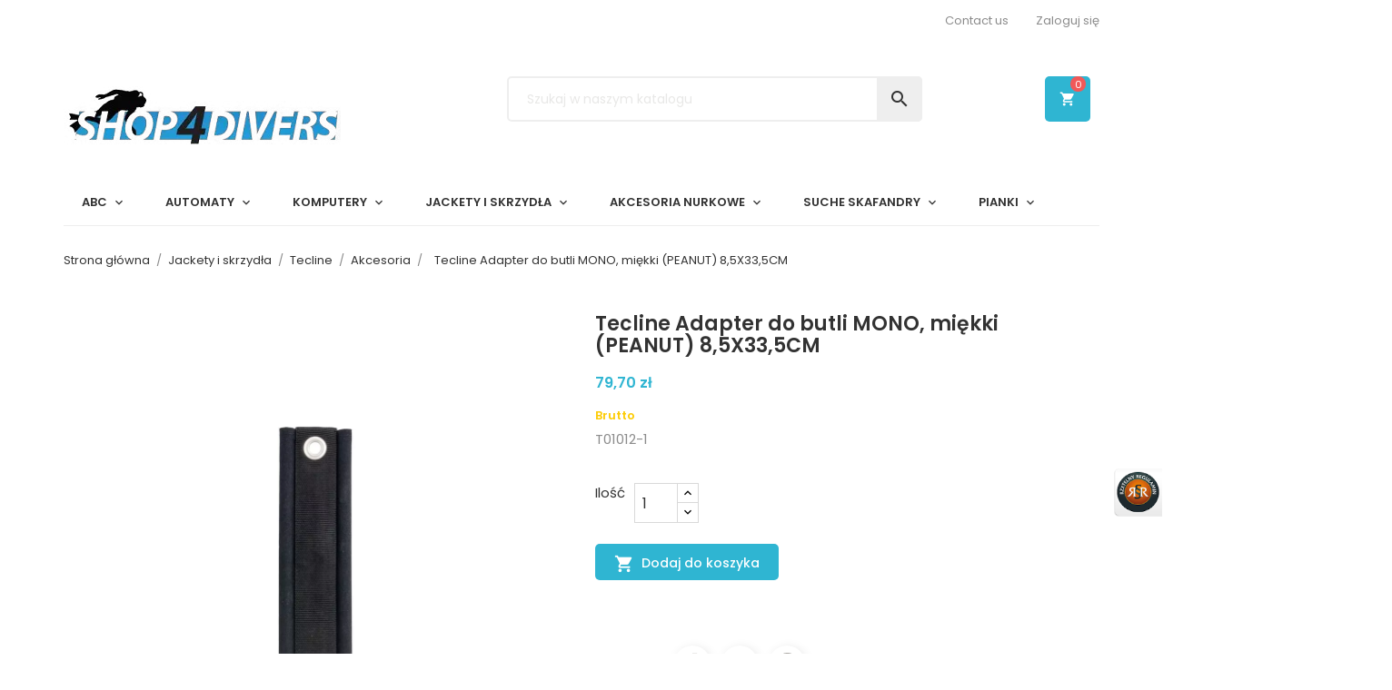

--- FILE ---
content_type: text/html; charset=utf-8
request_url: https://shop4divers.pl/akcesoria/629-tecline-adapter-do-butli-mono-miekki-peanut-85x335cm.html
body_size: 14211
content:
<!doctype html>
<html lang="pl">

  <head>
    
      
  <meta charset="utf-8">


  <meta http-equiv="x-ua-compatible" content="ie=edge">



  <title>Tecline Adapter do butli MONO, miękki (PEANUT) 8,5X33,5CM</title>
  <meta name="description" content="T01012-1">
  <meta name="keywords" content="">
        <link rel="canonical" href="https://shop4divers.pl/akcesoria/629-tecline-adapter-do-butli-mono-miekki-peanut-85x335cm.html">
  


  <meta name="viewport" content="width=device-width, initial-scale=1">



  <link rel="icon" type="image/vnd.microsoft.icon" href="https://shop4divers.pl/img/favicon.ico?1612193969">
  <link rel="shortcut icon" type="image/x-icon" href="https://shop4divers.pl/img/favicon.ico?1612193969">



    <link rel="stylesheet" href="https://shop4divers.pl/themes/shop4divers/assets/css/theme.css" type="text/css" media="all">
  <link rel="stylesheet" href="https://shop4divers.pl/modules/blockreassurance/views/dist/front.css" type="text/css" media="all">
  <link rel="stylesheet" href="https://shop4divers.pl/modules/ps_socialfollow/views/css/ps_socialfollow.css" type="text/css" media="all">
  <link rel="stylesheet" href="https://shop4divers.pl/themes/shop4divers/modules/ps_searchbar/ps_searchbar.css" type="text/css" media="all">
  <link rel="stylesheet" href="https://shop4divers.pl/modules/przelewy24/views/css/p24_inside.css" type="text/css" media="all">
  <link rel="stylesheet" href="https://shop4divers.pl/modules/przelewy24/views/css/przelewy24.css" type="text/css" media="all">
  <link rel="stylesheet" href="https://shop4divers.pl/modules/revolutpayment/views/css/blockui.css" type="text/css" media="all">
  <link rel="stylesheet" href="https://shop4divers.pl/themes/shop4divers/modules/owlmegamenu//views/css/front.css" type="text/css" media="all">
  <link rel="stylesheet" href="https://shop4divers.pl/modules/owlthemeconfigurator/views/css/frontend/animate.css" type="text/css" media="all">
  <link rel="stylesheet" href="https://shop4divers.pl/modules/owlthemeconfigurator/views/css/frontend/owlthemeconfigurator.css" type="text/css" media="all">
  <link rel="stylesheet" href="https://shop4divers.pl/modules/owlthemeconfigurator/views/css/frontend/swiper-bundle.min.css" type="text/css" media="all">
  <link rel="stylesheet" href="https://shop4divers.pl/modules/owlblog/views/css/owlblogstyle.css" type="text/css" media="all">
  <link rel="stylesheet" href="https://shop4divers.pl/themes/shop4divers/modules/owlcategoryfeature/views/css/owlcategoryfeature.css" type="text/css" media="all">
  <link rel="stylesheet" href="https://shop4divers.pl/modules/seosaproductlabels/views/css/seosaproductlabels.css" type="text/css" media="all">
  <link rel="stylesheet" href="https://shop4divers.pl/js/jquery/ui/themes/base/minified/jquery-ui.min.css" type="text/css" media="all">
  <link rel="stylesheet" href="https://shop4divers.pl/js/jquery/ui/themes/base/minified/jquery.ui.theme.min.css" type="text/css" media="all">
  <link rel="stylesheet" href="https://shop4divers.pl/themes/shop4divers/assets/css/custom.css" type="text/css" media="all">
  <link rel="stylesheet" href="https://shop4divers.pl/modules/owlthemeconfigurator/views/css/config_1.css" type="text/css" media="all">




  

  <script type="text/javascript">
        var cardWidgetIsEnabled = true;
        var checkoutWidgetDisplayType = "1";
        var payWidgetIsEnabled = true;
        var prestashop = {"cart":{"products":[],"totals":{"total":{"type":"total","label":"Razem","amount":0,"value":"0,00\u00a0z\u0142"},"total_including_tax":{"type":"total","label":"Suma (brutto)","amount":0,"value":"0,00\u00a0z\u0142"},"total_excluding_tax":{"type":"total","label":"Suma (netto)","amount":0,"value":"0,00\u00a0z\u0142"}},"subtotals":{"products":{"type":"products","label":"Produkty","amount":0,"value":"0,00\u00a0z\u0142"},"discounts":null,"shipping":{"type":"shipping","label":"Wysy\u0142ka","amount":0,"value":""},"tax":null},"products_count":0,"summary_string":"0 sztuk","vouchers":{"allowed":1,"added":[]},"discounts":[],"minimalPurchase":10,"minimalPurchaseRequired":"Minimalny zakup na kwot\u0119 10,00\u00a0z\u0142 (netto) jest wymagany aby zatwierdzi\u0107 Twoje zam\u00f3wienie, obecna warto\u015b\u0107 koszyka to 0,00\u00a0z\u0142 (netto)."},"currency":{"id":1,"name":"Z\u0142oty polski","iso_code":"PLN","iso_code_num":"985","sign":"z\u0142"},"customer":{"lastname":null,"firstname":null,"email":null,"birthday":null,"newsletter":null,"newsletter_date_add":null,"optin":null,"website":null,"company":null,"siret":null,"ape":null,"is_logged":false,"gender":{"type":null,"name":null},"addresses":[]},"language":{"name":"Polski (Polish)","iso_code":"pl","locale":"pl-PL","language_code":"pl","is_rtl":"0","date_format_lite":"Y-m-d","date_format_full":"Y-m-d H:i:s","id":1},"page":{"title":"","canonical":"https:\/\/shop4divers.pl\/akcesoria\/629-tecline-adapter-do-butli-mono-miekki-peanut-85x335cm.html","meta":{"title":"Tecline Adapter do butli MONO, mi\u0119kki (PEANUT) 8,5X33,5CM","description":"T01012-1","keywords":"","robots":"index"},"page_name":"product","body_classes":{"lang-pl":true,"lang-rtl":false,"country-PL":true,"currency-PLN":true,"layout-full-width":true,"page-product":true,"tax-display-enabled":true,"product-id-629":true,"product-Tecline Adapter do butli MONO, mi\u0119kki (PEANUT) 8,5X33,5CM":true,"product-id-category-90":true,"product-id-manufacturer-17":true,"product-id-supplier-0":true,"product-available-for-order":true},"admin_notifications":[]},"shop":{"name":"Shop4divers.pl","logo":"https:\/\/shop4divers.pl\/img\/shop4diverspl-logo-1612193948.jpg","stores_icon":"https:\/\/shop4divers.pl\/img\/logo_stores.png","favicon":"https:\/\/shop4divers.pl\/img\/favicon.ico"},"urls":{"base_url":"https:\/\/shop4divers.pl\/","current_url":"https:\/\/shop4divers.pl\/akcesoria\/629-tecline-adapter-do-butli-mono-miekki-peanut-85x335cm.html","shop_domain_url":"https:\/\/shop4divers.pl","img_ps_url":"https:\/\/shop4divers.pl\/img\/","img_cat_url":"https:\/\/shop4divers.pl\/img\/c\/","img_lang_url":"https:\/\/shop4divers.pl\/img\/l\/","img_prod_url":"https:\/\/shop4divers.pl\/img\/p\/","img_manu_url":"https:\/\/shop4divers.pl\/img\/m\/","img_sup_url":"https:\/\/shop4divers.pl\/img\/su\/","img_ship_url":"https:\/\/shop4divers.pl\/img\/s\/","img_store_url":"https:\/\/shop4divers.pl\/img\/st\/","img_col_url":"https:\/\/shop4divers.pl\/img\/co\/","img_url":"https:\/\/shop4divers.pl\/themes\/shop4divers\/assets\/img\/","css_url":"https:\/\/shop4divers.pl\/themes\/shop4divers\/assets\/css\/","js_url":"https:\/\/shop4divers.pl\/themes\/shop4divers\/assets\/js\/","pic_url":"https:\/\/shop4divers.pl\/upload\/","pages":{"address":"https:\/\/shop4divers.pl\/adres","addresses":"https:\/\/shop4divers.pl\/adresy","authentication":"https:\/\/shop4divers.pl\/logowanie","cart":"https:\/\/shop4divers.pl\/koszyk","category":"https:\/\/shop4divers.pl\/index.php?controller=category","cms":"https:\/\/shop4divers.pl\/index.php?controller=cms","contact":"https:\/\/shop4divers.pl\/kontakt","discount":"https:\/\/shop4divers.pl\/rabaty","guest_tracking":"https:\/\/shop4divers.pl\/sledzenie-zamowien-gosci","history":"https:\/\/shop4divers.pl\/historia-zamowien","identity":"https:\/\/shop4divers.pl\/dane-osobiste","index":"https:\/\/shop4divers.pl\/","my_account":"https:\/\/shop4divers.pl\/moje-konto","order_confirmation":"https:\/\/shop4divers.pl\/potwierdzenie-zamowienia","order_detail":"https:\/\/shop4divers.pl\/index.php?controller=order-detail","order_follow":"https:\/\/shop4divers.pl\/sledzenie-zamowienia","order":"https:\/\/shop4divers.pl\/zam\u00f3wienie","order_return":"https:\/\/shop4divers.pl\/index.php?controller=order-return","order_slip":"https:\/\/shop4divers.pl\/potwierdzenie-zwrotu","pagenotfound":"https:\/\/shop4divers.pl\/nie-znaleziono-strony","password":"https:\/\/shop4divers.pl\/odzyskiwanie-hasla","pdf_invoice":"https:\/\/shop4divers.pl\/index.php?controller=pdf-invoice","pdf_order_return":"https:\/\/shop4divers.pl\/index.php?controller=pdf-order-return","pdf_order_slip":"https:\/\/shop4divers.pl\/index.php?controller=pdf-order-slip","prices_drop":"https:\/\/shop4divers.pl\/promocje","product":"https:\/\/shop4divers.pl\/index.php?controller=product","search":"https:\/\/shop4divers.pl\/szukaj","sitemap":"https:\/\/shop4divers.pl\/Mapa strony","stores":"https:\/\/shop4divers.pl\/nasze-sklepy","supplier":"https:\/\/shop4divers.pl\/dostawcy","register":"https:\/\/shop4divers.pl\/logowanie?create_account=1","order_login":"https:\/\/shop4divers.pl\/zam\u00f3wienie?login=1"},"alternative_langs":[],"theme_assets":"\/themes\/shop4divers\/assets\/","actions":{"logout":"https:\/\/shop4divers.pl\/?mylogout="},"no_picture_image":{"bySize":{"small_default":{"url":"https:\/\/shop4divers.pl\/img\/p\/pl-default-small_default.jpg","width":87,"height":87},"cart_default":{"url":"https:\/\/shop4divers.pl\/img\/p\/pl-default-cart_default.jpg","width":125,"height":125},"home_default":{"url":"https:\/\/shop4divers.pl\/img\/p\/pl-default-home_default.jpg","width":298,"height":298},"medium_default":{"url":"https:\/\/shop4divers.pl\/img\/p\/pl-default-medium_default.jpg","width":368,"height":368},"large_default":{"url":"https:\/\/shop4divers.pl\/img\/p\/pl-default-large_default.jpg","width":800,"height":800}},"small":{"url":"https:\/\/shop4divers.pl\/img\/p\/pl-default-small_default.jpg","width":87,"height":87},"medium":{"url":"https:\/\/shop4divers.pl\/img\/p\/pl-default-home_default.jpg","width":298,"height":298},"large":{"url":"https:\/\/shop4divers.pl\/img\/p\/pl-default-large_default.jpg","width":800,"height":800},"legend":""}},"configuration":{"display_taxes_label":true,"display_prices_tax_incl":true,"is_catalog":false,"show_prices":true,"opt_in":{"partner":true},"quantity_discount":{"type":"price","label":"Cena jednostkowa"},"voucher_enabled":1,"return_enabled":1},"field_required":[],"breadcrumb":{"links":[{"title":"Strona g\u0142\u00f3wna","url":"https:\/\/shop4divers.pl\/"},{"title":"Jackety i skrzyd\u0142a","url":"https:\/\/shop4divers.pl\/53-jackety-i-skrzydla"},{"title":"Tecline","url":"https:\/\/shop4divers.pl\/55-tecline"},{"title":"Akcesoria","url":"https:\/\/shop4divers.pl\/90-akcesoria"},{"title":"Tecline Adapter do butli MONO, mi\u0119kki (PEANUT) 8,5X33,5CM","url":"https:\/\/shop4divers.pl\/akcesoria\/629-tecline-adapter-do-butli-mono-miekki-peanut-85x335cm.html"}],"count":5},"link":{"protocol_link":"https:\/\/","protocol_content":"https:\/\/","change_extension":"0"},"time":1769007039,"static_token":"4e158e4f77afcdd442e7b57590872262","token":"f3b40b9cb5093f33c73ecf40df1552a3","debug":false};
        var psemailsubscription_subscription = "https:\/\/shop4divers.pl\/module\/ps_emailsubscription\/subscription";
        var psr_icon_color = "#F19D76";
      </script>



  <script type="text/javascript">
    var rr_footer_user_code = 'c4a6c66854aaa33f5307a83a059d6bab';
    var rr_user_rrid = '09cf944ec36168c42c7ee64e2105273b';
    var rr_offset_y = '150';
    var rr_side = 'right';
    (function () {
        var rrid = rr_footer_user_code;
        
        _rrConfig = {'yOffset': rr_offset_y, 'xSide': rr_side};
        var _rr = document.createElement('script');
        _rr.type = 'text/javascript';
        _rr.src = '//www.rzetelnyregulamin.pl/pl/widget,kod-' + rrid + '';
        var __rr = document.getElementsByTagName('script')[0];
        __rr.parentNode.insertBefore(_rr, __rr);
        
    })();
</script>
<script async src="https://www.googletagmanager.com/gtag/js?id=UA-251241700-1"></script>
<script>
  window.dataLayer = window.dataLayer || [];
  function gtag(){dataLayer.push(arguments);}
  gtag('js', new Date());
  gtag(
    'config',
    'UA-251241700-1',
    {
      'debug_mode':false
                      }
  );
</script>





    
  <meta property="og:type" content="product">
      <meta property="og:image" content="https://shop4divers.pl/1834-large_default/tecline-adapter-do-butli-mono-miekki-peanut-85x335cm.jpg">
  
      <meta property="product:pretax_price:amount" content="64.796747">
    <meta property="product:pretax_price:currency" content="PLN">
    <meta property="product:price:amount" content="79.7">
    <meta property="product:price:currency" content="PLN">
    
  </head>

  <body id="product" class="lang-pl country-pl currency-pln layout-full-width page-product tax-display-enabled product-id-629 product-tecline-adapter-do-butli-mono-miekki-peanut-8-5x33-5cm product-id-category-90 product-id-manufacturer-17 product-id-supplier-0 product-available-for-order">

    
      <script type="text/javascript">
  (function(p,l,o,w,i,n,g){
    if(!p[i]){
      p.GlobalSnowplowNamespace=p.GlobalSnowplowNamespace||[];
      p.GlobalSnowplowNamespace.push(i);
      p[i]=function(){
        (p[i].q=p[i].q||[]).push(arguments)
      };
      p[i].q=p[i].q||[];
      n=l.createElement(o);
      g=l.getElementsByTagName(o)[0];
      n.async=1;
      n.src=w;
      g.parentNode.insertBefore(n,g)
    }
  }(window,document,"script","//d70shl7vidtft.cloudfront.net/ecmtr-2.4.2.js","ecotrack"));
  window.ecotrack('newTracker', 'cf', 'd2dpiwfhf3tz0r.cloudfront.net', { /* Initialise a tracker */  appId: 's4dpl.ecomailapp.pl'});

      window.ecotrack('setUserIdFromLocation', 'ecmid');
    window.ecotrack('trackPageView');

      window.ecotrack('trackStructEvent', 'ECM_PRODUCT_VIEW', 629);
  
</script>
<script>
  (function (w,d,s,o,f,js,fjs) {
    w['ecm-widget']=o;w[o] = w[o] || function () { (w[o].q = w[o].q || []).push(arguments) };
    js = d.createElement(s), fjs = d.getElementsByTagName(s)[0];
    js.id = ''; js.dataset.a = ''; js.src = f; js.async = 1; fjs.parentNode.insertBefore(js, fjs);
  }(window, document, 'script', 'ecmwidget', 'https://d70shl7vidtft.cloudfront.net/widget.js'));
</script>

    

    <main>
      
              
      <header id="header">
        
          

<div class="header-banner hidden-sm-down">
	<div class="container">
		
	</div>
</div>
  <nav class="header-nav mobile-sticky">
    <div class="container">
	  <div class="hidden-sm-down">
		  <div id="_desktop_user_info">
  <div class="user-info">
          <a
        href="https://shop4divers.pl/moje-konto"
        title="Log in to your customer account"
        rel="nofollow"
      >
        <i class="material-icons hidden-md-up">&#xE7FF;</i>
        <span class="hidden-sm-down">Zaloguj się</span>
      </a>
      </div>
</div><div id="_desktop_contact_link">
  <div id="contact-link">
    <a href="https://shop4divers.pl/kontakt">Contact us</a>
  </div>
</div>

	  </div>
		  <div class="hidden-md-up text-xs-center mobile">
			<div class="icon_menu float-xs-left">
			  <i class="material-icons">&#xE5D2;</i>
			</div>
			<div class="float-xs-right" id="_mobile_cart"></div>
			<div class="float-xs-right" id="_mobile_user_info"></div>
			<div class="top-logo" id="_mobile_logo"></div>
			<div class="clearfix"></div>
		  </div>
    </div>
  </nav>



  <div class="header-top">
    <div class="container">
       <div class="row">
        <div id="_desktop_logo" class="header-logo hidden-sm-down col-md-5">
          <a href="https://shop4divers.pl/">
            <img class="logo img-responsive" src="https://shop4divers.pl/img/shop4diverspl-logo-1612193948.jpg" alt="Shop4divers.pl">
          </a>
        </div>
        <div class="position-static">
            <!-- Block search module TOP -->
<div id="search_widget" class="col-md-6 col-lg-5 col-sm-12 search-widget" data-search-controller-url="//shop4divers.pl/szukaj">
	<form method="get" action="//shop4divers.pl/szukaj">
		<input type="hidden" name="controller" value="search">
		<input type="text" name="s" value="" placeholder="Szukaj w naszym katalogu">
		<button type="submit">
			<i class="material-icons search">&#xE8B6;</i>
		</button>
	</form>
</div>
<!-- /Block search module TOP -->
<div id="_desktop_cart" class="header-cart">
  <div class="blockcart cart-preview inactive" data-refresh-url="//shop4divers.pl/module/ps_shoppingcart/ajax">
    <div class="header">
      		<i class="material-icons shopping-cart">shopping_cart</i>
        <span class="cart-products-count">0</span>
		<span class="cart-total hidden-sm-down">0,00 zł</span>
      	 
    </div>
  </div>
</div>

        </div>
      </div>
    </div>
  </div>
	<div class="header-menu">
		<div class="container">
		   <div class="row">
			<div id="top_menu_owl" class="owl-menu-horizontal hidden-sm-down col-xs-12">
<div class="container">
	<div class="icon_menu float-xs-left hidden-lg-up">
	  <i class="material-icons">&#xE5D2;</i>
	</div>
	<ul id="top-menu" class="top-menu menu-content">
									<li class="level-1  parent">
										<a href="https://shop4divers.pl/150-abc">
						<span>ABC</span>
																										 <span class="pull-xs-right hidden-md-up">
								<span data-target="#top_sub_menu_18254" data-toggle="collapse" class="navbar-toggler collapse-icons">
								  <i class="material-icons add">&#xE313;</i>
								  <i class="material-icons remove">&#xE316;</i>
								</span>
							  </span>
											</a>
					
											<div class="owl-sub-menu menu-dropdown col-xs-12 col-lg-5 col-xl-3  owl-sub-auto collapse" id="top_sub_menu_18254">
															<div class="owl-menu-row row ">
																														<div class="owl-menu-col col-xs-12 col-sm-4 col-lg-2 ">
																									<ul class="ul-column">
																											<li class="menu-item  item-line">
																															<a href="https://shop4divers.pl/3-maski">Maski</a>
																													</li>
																											<li class="menu-item  item-line">
																															<a href="https://shop4divers.pl/20-pletwy-do-nurkowania">Płetwy do nurkowania</a>
																													</li>
																										</ul>
																							</div>
																											</div>
													</div>
									</li>
												<li class="level-1  parent">
										<a href="https://shop4divers.pl/37-automaty-nurkowe">
						<span>Automaty</span>
																										 <span class="pull-xs-right hidden-md-up">
								<span data-target="#top_sub_menu_46618" data-toggle="collapse" class="navbar-toggler collapse-icons">
								  <i class="material-icons add">&#xE313;</i>
								  <i class="material-icons remove">&#xE316;</i>
								</span>
							  </span>
											</a>
					
											<div class="owl-sub-menu menu-dropdown col-xs-12 col-lg-8 col-xl-6  owl-sub-auto collapse" id="top_sub_menu_46618">
															<div class="owl-menu-row row ">
																														<div class="owl-menu-col col-xs-12 col-sm-4 col-lg-4 ">
																									<ul class="ul-column">
																											<li class="menu-item  item-header">
																															<a href="https://shop4divers.pl/37-automaty-nurkowe">Automaty nurkowe</a>
																													</li>
																											<li class="menu-item  item-line">
																															<a href="https://shop4divers.pl/38-apeks">Apeks</a>
																													</li>
																											<li class="menu-item  item-line">
																															<a href="https://shop4divers.pl/48-aqualung">Aqualung</a>
																													</li>
																											<li class="menu-item  item-line">
																															<a href="https://shop4divers.pl/49-cressi">Cressi</a>
																													</li>
																											<li class="menu-item  item-line">
																															<a href="https://shop4divers.pl/50-mares">Mares</a>
																													</li>
																											<li class="menu-item  item-line">
																															<a href="https://shop4divers.pl/51-scubapro">Scubapro</a>
																													</li>
																											<li class="menu-item  item-line">
																															<a href="https://shop4divers.pl/52-tecline">Tecline</a>
																													</li>
																											<li class="menu-item  item-line">
																															<a href="https://shop4divers.pl/155-halcyon-automaty">Halcyon</a>
																													</li>
																										</ul>
																							</div>
																					<div class="owl-menu-col col-xs-12 col-sm-4 col-lg-4 ">
																									<ul class="ul-column">
																											<li class="menu-item  item-line">
																															<a href="#">Item</a>
																													</li>
																											<li class="menu-item  item-line">
																															<a href="#">Item</a>
																													</li>
																											<li class="menu-item  item-line">
																															<a href="#">Item</a>
																													</li>
																											<li class="menu-item  item-line">
																															<a href="https://shop4divers.pl/118-akcesoria-do-automatow">Akcesoria do automatów</a>
																													</li>
																											<li class="menu-item  item-line">
																															<a href="https://shop4divers.pl/120-weze-lp-do-automatow">Węże LP - do automatów</a>
																													</li>
																											<li class="menu-item  item-line">
																															<a href="https://shop4divers.pl/94-manometry">Manometry i konsole</a>
																													</li>
																										</ul>
																							</div>
																											</div>
													</div>
									</li>
												


                        <li class="level-1 parent">
	    				              <a href="https://shop4divers.pl/57-komputery">
                <span>Komputery</span>
								
					<span class="float-xs-right hidden-md-up">
						<span data-target="#top_sub_menu_76248" data-toggle="collapse" class="navbar-toggler collapse-icons">
						  <i class="material-icons add">&#xE313;</i>
						  <i class="material-icons remove">&#xE316;</i>
						</span>
					</span>
				               </a>
	                    				  <ul id="top_sub_menu_76248" class="menu-dropdown cat-drop-menu collapse">
					
                        <li class="level-2">
	    				              <a href="https://shop4divers.pl/58-komputery-suunto">
                <span>Komputery Suunto</span>
				              </a>
	                                </li>
                    <li class="level-2">
	    				              <a href="https://shop4divers.pl/59-komputery-mares">
                <span>Komputery Mares</span>
				              </a>
	                                </li>
                    <li class="level-2">
	    				              <a href="https://shop4divers.pl/60-komputery-cressi">
                <span>Komputery Cressi</span>
				              </a>
	                                </li>
                    <li class="level-2">
	    				              <a href="https://shop4divers.pl/61-komputery-ratio">
                <span>Komputery Ratio</span>
				              </a>
	                                </li>
                    <li class="level-2">
	    				              <a href="https://shop4divers.pl/62-komputery-dive-soft">
                <span>Komputery Dive Soft</span>
				              </a>
	                                </li>
                    <li class="level-2">
	    				              <a href="https://shop4divers.pl/63-komputery-shearwater">
                <span>Komputery Shearwater</span>
				              </a>
	                                </li>
                    <li class="level-2">
	    				              <a href="https://shop4divers.pl/91-komputery-scubapro">
                <span>Komputery Scubapro</span>
				              </a>
	                                </li>
                    <li class="level-2">
	    				              <a href="https://shop4divers.pl/92-akcesoria">
                <span>Akcesoria</span>
				              </a>
	                                </li>
            
				  </ul>
                          </li>
            												


                        <li class="level-1 parent">
	    				              <a href="https://shop4divers.pl/53-jackety-i-skrzydla">
                <span>Jackety i skrzydła</span>
								
					<span class="float-xs-right hidden-md-up">
						<span data-target="#top_sub_menu_12717" data-toggle="collapse" class="navbar-toggler collapse-icons">
						  <i class="material-icons add">&#xE313;</i>
						  <i class="material-icons remove">&#xE316;</i>
						</span>
					</span>
				               </a>
	                    				  <ul id="top_sub_menu_12717" class="menu-dropdown cat-drop-menu collapse">
					
                        <li class="level-2">
	    				              <a href="https://shop4divers.pl/153-jackety">
                <span>Jackety</span>
				              </a>
	                                </li>
                    <li class="level-2 parent">
	    				              <a href="https://shop4divers.pl/54-xdeep">
                <span>Xdeep</span>
								
					<span class="float-xs-right hidden-md-up">
						<span data-target="#top_sub_menu_22855" data-toggle="collapse" class="navbar-toggler collapse-icons">
						  <i class="material-icons add">&#xE313;</i>
						  <i class="material-icons remove">&#xE316;</i>
						</span>
					</span>
				               </a>
	                    				  <ul id="top_sub_menu_22855" class="menu-dropdown cat-drop-menu collapse">
					
                        <li class="level-3">
	    				              <a href="https://shop4divers.pl/138-zestawy-jednobutlowe">
                <span>Zestawy Jednobutlowe</span>
				              </a>
	                                </li>
                    <li class="level-3">
	    				              <a href="https://shop4divers.pl/139-zestawy-dwubutlowe">
                <span>Zestawy dwubutlowe</span>
				              </a>
	                                </li>
                    <li class="level-3">
	    				              <a href="https://shop4divers.pl/137-akcesoria">
                <span>Akcesoria</span>
				              </a>
	                                </li>
            
				  </ul>
                          </li>
                    <li class="level-2 parent">
	    				              <a href="https://shop4divers.pl/55-tecline">
                <span>Tecline</span>
								
					<span class="float-xs-right hidden-md-up">
						<span data-target="#top_sub_menu_45644" data-toggle="collapse" class="navbar-toggler collapse-icons">
						  <i class="material-icons add">&#xE313;</i>
						  <i class="material-icons remove">&#xE316;</i>
						</span>
					</span>
				               </a>
	                    				  <ul id="top_sub_menu_45644" class="menu-dropdown cat-drop-menu collapse">
					
                        <li class="level-3">
	    				              <a href="https://shop4divers.pl/86-zestawy-do-singla">
                <span>Zestawy do singla</span>
				              </a>
	                                </li>
                    <li class="level-3">
	    				              <a href="https://shop4divers.pl/87-zestawy-do-twina">
                <span>Zestawy do twina</span>
				              </a>
	                                </li>
                    <li class="level-3">
	    				              <a href="https://shop4divers.pl/88-worki">
                <span>Worki</span>
				              </a>
	                                </li>
                    <li class="level-3">
	    				              <a href="https://shop4divers.pl/89-uprzeze-i-plyty">
                <span>Uprzęże i płyty</span>
				              </a>
	                                </li>
                    <li class="level-3">
	    				              <a href="https://shop4divers.pl/90-akcesoria">
                <span>Akcesoria</span>
				              </a>
	                                </li>
            
				  </ul>
                          </li>
                    <li class="level-2">
	    				              <a href="https://shop4divers.pl/56-mares">
                <span>Mares</span>
				              </a>
	                                </li>
                    <li class="level-2">
	    				              <a href="https://shop4divers.pl/117-scubapro">
                <span>Scubapro</span>
				              </a>
	                                </li>
                    <li class="level-2">
	    				              <a href="https://shop4divers.pl/154-skrzydla">
                <span>Skrzydła</span>
				              </a>
	                                </li>
            
				  </ul>
                          </li>
            												


                        <li class="level-1 parent">
	    				              <a href="https://shop4divers.pl/66-akcesoria-nurkowe">
                <span>Akcesoria nurkowe</span>
								
					<span class="float-xs-right hidden-md-up">
						<span data-target="#top_sub_menu_32957" data-toggle="collapse" class="navbar-toggler collapse-icons">
						  <i class="material-icons add">&#xE313;</i>
						  <i class="material-icons remove">&#xE316;</i>
						</span>
					</span>
				               </a>
	                    				  <ul id="top_sub_menu_32957" class="menu-dropdown cat-drop-menu collapse">
					
                        <li class="level-2">
	    				              <a href="https://shop4divers.pl/67-karabinczyki-stopery-d-ringi-">
                <span>karabińczyki, stopery, d-ringi, ...</span>
				              </a>
	                                </li>
                    <li class="level-2">
	    				              <a href="https://shop4divers.pl/69-akcesoria-do-pletw">
                <span>akcesoria do płetw</span>
				              </a>
	                                </li>
                    <li class="level-2">
	    				              <a href="https://shop4divers.pl/72-bojki">
                <span>Bojki</span>
				              </a>
	                                </li>
                    <li class="level-2">
	    				              <a href="https://shop4divers.pl/121-weze-lp-do-automatow">
                <span>Węże LP - do automatów</span>
				              </a>
	                                </li>
                    <li class="level-2 parent">
	    				              <a href="https://shop4divers.pl/96-latarki-nurkowe">
                <span>Latarki nurkowe</span>
								
					<span class="float-xs-right hidden-md-up">
						<span data-target="#top_sub_menu_44923" data-toggle="collapse" class="navbar-toggler collapse-icons">
						  <i class="material-icons add">&#xE313;</i>
						  <i class="material-icons remove">&#xE316;</i>
						</span>
					</span>
				               </a>
	                    				  <ul id="top_sub_menu_44923" class="menu-dropdown cat-drop-menu collapse">
					
                        <li class="level-3 parent">
	    				              <a href="https://shop4divers.pl/98-ammonite-system">
                <span>Ammonite System</span>
								
					<span class="float-xs-right hidden-md-up">
						<span data-target="#top_sub_menu_55260" data-toggle="collapse" class="navbar-toggler collapse-icons">
						  <i class="material-icons add">&#xE313;</i>
						  <i class="material-icons remove">&#xE316;</i>
						</span>
					</span>
				               </a>
	                    				  <ul id="top_sub_menu_55260" class="menu-dropdown cat-drop-menu collapse">
					
                        <li class="level-4">
	    				              <a href="https://shop4divers.pl/102-latarki-kablowe">
                <span>Latarki kablowe</span>
				              </a>
	                                </li>
                    <li class="level-4">
	    				              <a href="https://shop4divers.pl/103-latarki-kompaktowe">
                <span>Latarki kompaktowe</span>
				              </a>
	                                </li>
                    <li class="level-4">
	    				              <a href="https://shop4divers.pl/126-akumulatory">
                <span>Akumulatory</span>
				              </a>
	                                </li>
                    <li class="level-4">
	    				              <a href="https://shop4divers.pl/127-akcesoria">
                <span>Akcesoria</span>
				              </a>
	                                </li>
                    <li class="level-4">
	    				              <a href="https://shop4divers.pl/128-zestawy">
                <span>Zestawy</span>
				              </a>
	                                </li>
            
				  </ul>
                          </li>
                    <li class="level-3 parent">
	    				              <a href="https://shop4divers.pl/97-hi-max">
                <span>Hi-MAX</span>
								
					<span class="float-xs-right hidden-md-up">
						<span data-target="#top_sub_menu_48196" data-toggle="collapse" class="navbar-toggler collapse-icons">
						  <i class="material-icons add">&#xE313;</i>
						  <i class="material-icons remove">&#xE316;</i>
						</span>
					</span>
				               </a>
	                    				  <ul id="top_sub_menu_48196" class="menu-dropdown cat-drop-menu collapse">
					
                        <li class="level-4">
	    				              <a href="https://shop4divers.pl/124-latarki-kanistrowe">
                <span>Latarki kanistrowe</span>
				              </a>
	                                </li>
                    <li class="level-4">
	    				              <a href="https://shop4divers.pl/125-latarki-reczne">
                <span>Latarki ręczne</span>
				              </a>
	                                </li>
            
				  </ul>
                          </li>
                    <li class="level-3">
	    				              <a href="https://shop4divers.pl/99-light-for-me">
                <span>Light-For-Me</span>
				              </a>
	                                </li>
                    <li class="level-3">
	    				              <a href="https://shop4divers.pl/123-tecline">
                <span>Tecline</span>
				              </a>
	                                </li>
                    <li class="level-3">
	    				              <a href="https://shop4divers.pl/144-orcatorch">
                <span>OrcaTorch</span>
				              </a>
	                                </li>
            
				  </ul>
                          </li>
                    <li class="level-2">
	    				              <a href="https://shop4divers.pl/95-kompasy">
                <span>Kompasy</span>
				              </a>
	                                </li>
                    <li class="level-2">
	    				              <a href="https://shop4divers.pl/162-torby-podrozne">
                <span>Torby Podróżne</span>
				              </a>
	                                </li>
            
				  </ul>
                          </li>
            												


                        <li class="level-1 parent">
	    				              <a href="https://shop4divers.pl/10-suche-skafandry">
                <span>Suche skafandry</span>
								
					<span class="float-xs-right hidden-md-up">
						<span data-target="#top_sub_menu_63568" data-toggle="collapse" class="navbar-toggler collapse-icons">
						  <i class="material-icons add">&#xE313;</i>
						  <i class="material-icons remove">&#xE316;</i>
						</span>
					</span>
				               </a>
	                    				  <ul id="top_sub_menu_63568" class="menu-dropdown cat-drop-menu collapse">
					
                        <li class="level-2">
	    				              <a href="https://shop4divers.pl/28-fourth-element">
                <span>Fourth Element</span>
				              </a>
	                                </li>
                    <li class="level-2">
	    				              <a href="https://shop4divers.pl/40-akcesoria-do-suchych-skafandrow">
                <span>Akcesoria do suchych skafandrów</span>
				              </a>
	                                </li>
            
				  </ul>
                          </li>
            												<li class="level-1  parent">
										<a href="https://shop4divers.pl/32-pianki-kaptury-rekawiczki-buty">
						<span>Pianki</span>
																										 <span class="pull-xs-right hidden-md-up">
								<span data-target="#top_sub_menu_41337" data-toggle="collapse" class="navbar-toggler collapse-icons">
								  <i class="material-icons add">&#xE313;</i>
								  <i class="material-icons remove">&#xE316;</i>
								</span>
							  </span>
											</a>
					
											<div class="owl-sub-menu menu-dropdown col-xs-12 col-lg-7 col-xl-5  owl-sub-auto collapse" id="top_sub_menu_41337">
															<div class="owl-menu-row row pianki">
																														<div class="owl-menu-col col-xs-12 col-sm-4 col-lg-2 ">
																									<ul class="ul-column">
																											<li class="menu-item  item-line">
																															<a href="https://shop4divers.pl/104-pianki-do-nurkowania">Pianki do nurkowania</a>
																													</li>
																											<li class="menu-item  item-line">
																															<a href="https://shop4divers.pl/34-kaptury">Kaptury</a>
																													</li>
																											<li class="menu-item  item-line">
																															<a href="https://shop4divers.pl/35-rekawiczki">Rękawiczki</a>
																													</li>
																											<li class="menu-item  item-line">
																															<a href="https://shop4divers.pl/36-buty">Buty neoprenowe</a>
																													</li>
																										</ul>
																							</div>
																											</div>
													</div>
									</li>
						</ul>
	</div>
</div>
			</div>
		</div>
	</div>
	 
        
      </header>
      
        
<aside id="notifications">
  <div class="container">
    
    
    
      </div>
</aside>
      
      <section id="wrapper">
						
				
<div class="breadcrumb-container">
	<nav data-depth="5" class="breadcrumb hidden-sm-down">
		<div class="container">
		  <ol itemscope itemtype="http://schema.org/BreadcrumbList">
			      
			  <li itemprop="itemListElement" itemscope itemtype="http://schema.org/ListItem">
				<a itemprop="item" href="https://shop4divers.pl/">
				  <span itemprop="name">Strona główna</span>
				</a>
				<meta itemprop="position" content="1">
			  </li>
      
			      
			  <li itemprop="itemListElement" itemscope itemtype="http://schema.org/ListItem">
				<a itemprop="item" href="https://shop4divers.pl/53-jackety-i-skrzydla">
				  <span itemprop="name">Jackety i skrzydła</span>
				</a>
				<meta itemprop="position" content="2">
			  </li>
      
			      
			  <li itemprop="itemListElement" itemscope itemtype="http://schema.org/ListItem">
				<a itemprop="item" href="https://shop4divers.pl/55-tecline">
				  <span itemprop="name">Tecline</span>
				</a>
				<meta itemprop="position" content="3">
			  </li>
      
			      
			  <li itemprop="itemListElement" itemscope itemtype="http://schema.org/ListItem">
				<a itemprop="item" href="https://shop4divers.pl/90-akcesoria">
				  <span itemprop="name">Akcesoria</span>
				</a>
				<meta itemprop="position" content="4">
			  </li>
      
			      
			  <li itemprop="itemListElement" itemscope itemtype="http://schema.org/ListItem">
				<a itemprop="item" href="https://shop4divers.pl/akcesoria/629-tecline-adapter-do-butli-mono-miekki-peanut-85x335cm.html">
				  <span itemprop="name">Tecline Adapter do butli MONO, miękki (PEANUT) 8,5X33,5CM</span>
				</a>
				<meta itemprop="position" content="5">
			  </li>
      
					  </ol>
	  </div>
	</nav>
</div>
			
		          <div class="container">
          
		   			          

          
  <div id="content-wrapper">
    

  <section id="main" itemscope itemtype="https://schema.org/Product">
    <meta itemprop="url" content="https://shop4divers.pl/akcesoria/629-tecline-adapter-do-butli-mono-miekki-peanut-85x335cm.html">

    <div class="row product-container js-product-container">
      <div class="col-md-12 col-lg-6">
        
          <section class="page-content" id="content">
            
              
                <div class="images-container js-images-container">
  
    <div class="product-cover">
    	
		<div class="owl-label">
		  		</div>
	  
              <img
          class="js-qv-product-cover img-fluid"
          src="https://shop4divers.pl/1834-large_default/tecline-adapter-do-butli-mono-miekki-peanut-85x335cm.jpg"
                      alt="Tecline Adapter do butli MONO, miękki (PEANUT) 8,5X33,5CM"
                    loading="lazy"
          width="800"
          height="800"
        >
        <div class="layer hidden-sm-down" data-toggle="modal" data-target="#product-modal">
          <i class="material-icons zoom-in">search</i>
        </div>
          </div>
  

  
    <div class="js-qv-mask mask swiper clearfix">
      <ul class="product-images js-qv-product-images  swiper-wrapper">
                  <li class="thumb-container js-thumb-container swiper-slide">
            <img
              class="thumb js-thumb  selected js-thumb-selected "
              data-image-medium-src="https://shop4divers.pl/1834-medium_default/tecline-adapter-do-butli-mono-miekki-peanut-85x335cm.jpg"
              data-image-large-src="https://shop4divers.pl/1834-large_default/tecline-adapter-do-butli-mono-miekki-peanut-85x335cm.jpg"
              src="https://shop4divers.pl/1834-small_default/tecline-adapter-do-butli-mono-miekki-peanut-85x335cm.jpg"
                              alt="Tecline Adapter do butli MONO, miękki (PEANUT) 8,5X33,5CM"
                            loading="lazy"
              width="87"
              height="87"
            >
          </li>
              </ul>
    </div>
  

</div>
              
            
			
          </section>
        
        </div>
        <div class="col-md-12 col-lg-6">
          
            
              <h1 class="h1" itemprop="name">Tecline Adapter do butli MONO, miękki (PEANUT) 8,5X33,5CM</h1>
            
          
          
              <div class="product-prices">
    
          

    
      <div
        class="product-price h5 "
        itemprop="offers"
        itemscope
        itemtype="https://schema.org/Offer"
      >
        <link itemprop="availability" href="https://schema.org/InStock"/>
        <meta itemprop="priceCurrency" content="PLN">

        <div class="current-price">
          <span itemprop="price" content="79.7">79,70 zł</span>

                  </div>

        
                  
      </div>
    

    
          

    
          

    
          

    

    <div class="tax-shipping-delivery-label">
              Brutto
            
      
    </div>
  </div>
          

          <div class="product-information">
            
              <div id="product-description-short-629" itemprop="description"><p>T01012-1</p></div>
            

            
            <div class="product-actions js-product-actions">
              
                <form action="https://shop4divers.pl/koszyk" method="post" id="add-to-cart-or-refresh">
                  <input type="hidden" name="token" value="4e158e4f77afcdd442e7b57590872262">
                  <input type="hidden" name="id_product" value="629" id="product_page_product_id">
                  <input type="hidden" name="id_customization" value="0" id="product_customization_id" class="js-product-customization-id">

                  
                    <div class="product-variants">
  </div>
                  

                  
                                      

                  
                    <section class="product-discounts">
  </section>
                  

                  
                    <div class="product-add-to-cart js-product-add-to-cart">
      <span class="control-label">Ilość</span>

    
      <div class="product-quantity">
        <div class="qty">
          <input
            type="number"
            name="qty"
            id="quantity_wanted"
            inputmode="numeric"
            pattern="[0-9]*"
                          value="1"
              min="1"
                        class="input-group"
            aria-label="Ilość"
          >
        </div>

        <div class="add">
          <button
            class="btn btn-primary add-to-cart"
            data-button-action="add-to-cart"
            type="submit"
                      >
            <i class="material-icons shopping-cart">&#xE547;</i>
            Dodaj do koszyka
          </button>
        </div>

        
      </div>
    

    
      <span id="product-availability" class="js-product-availability">
              </span>
    

    
      <p class="product-minimal-quantity js-product-minimal-quantity">
              </p>
    
  </div>
                  

                  
                    <div class="product-additional-info js-product-additional-info clearfix pt-1">
  

      <div class="social-sharing">
      <span>Udostępnij</span>
      <ul>
                  <li class="facebook icon-gray"><a href="https://www.facebook.com/sharer.php?u=https%3A%2F%2Fshop4divers.pl%2Fakcesoria%2F629-tecline-adapter-do-butli-mono-miekki-peanut-85x335cm.html" class="text-hide" title="Udostępnij" target="_blank">Udostępnij</a></li>
                  <li class="twitter icon-gray"><a href="https://twitter.com/intent/tweet?text=Tecline+Adapter+do+butli+MONO%2C+mi%C4%99kki+%28PEANUT%29+8%2C5X33%2C5CM https%3A%2F%2Fshop4divers.pl%2Fakcesoria%2F629-tecline-adapter-do-butli-mono-miekki-peanut-85x335cm.html" class="text-hide" title="Tweetuj" target="_blank">Tweetuj</a></li>
                  <li class="pinterest icon-gray"><a href="https://www.pinterest.com/pin/create/button/?url=https%3A%2F%2Fshop4divers.pl%2Fakcesoria%2F629-tecline-adapter-do-butli-mono-miekki-peanut-85x335cm.html/&amp;media=https%3A%2F%2Fshop4divers.pl%2F1834%2Ftecline-adapter-do-butli-mono-miekki-peanut-85x335cm.jpg&amp;description=Tecline+Adapter+do+butli+MONO%2C+mi%C4%99kki+%28PEANUT%29+8%2C5X33%2C5CM" class="text-hide" title="Pinterest" target="_blank">Pinterest</a></li>
              </ul>
    </div>
  

</div>
                  

                                    
                </form>
              

            </div>

        </div>
      </div>
    </div>
	<section class="block-tab">
		<div class="tabs">
		  <ul class="nav nav-tabs">
						<li class="nav-item">
			  <a class="nav-link active" data-toggle="tab" href="#description">Opis</a>
			</li>
						<li class="nav-item">
			  <a class="nav-link" data-toggle="tab" href="#product-details">Szczegóły produktu</a>
			</li>
								  </ul>

		  <div class="tab-content" id="tab-content">
		   <div class="tab-pane fade in active" id="description">
			 
			   <div class="product-description"><p>Adapter do butli mono, miękki (Peanut) 8,5x33,5cm - Tecline</p></div>
			 
		   </div>

		   
			 <div class="tab-pane fade"
     id="product-details"
     data-product="{&quot;id_shop_default&quot;:&quot;1&quot;,&quot;id_manufacturer&quot;:&quot;17&quot;,&quot;id_supplier&quot;:&quot;0&quot;,&quot;reference&quot;:&quot;T01012-1&quot;,&quot;is_virtual&quot;:&quot;0&quot;,&quot;delivery_in_stock&quot;:&quot;&quot;,&quot;delivery_out_stock&quot;:&quot;&quot;,&quot;id_category_default&quot;:&quot;90&quot;,&quot;on_sale&quot;:&quot;0&quot;,&quot;online_only&quot;:&quot;0&quot;,&quot;ecotax&quot;:0,&quot;minimal_quantity&quot;:&quot;1&quot;,&quot;low_stock_threshold&quot;:null,&quot;low_stock_alert&quot;:&quot;0&quot;,&quot;price&quot;:&quot;79,70\u00a0z\u0142&quot;,&quot;unity&quot;:&quot;&quot;,&quot;unit_price_ratio&quot;:&quot;0.000000&quot;,&quot;additional_shipping_cost&quot;:&quot;0.000000&quot;,&quot;customizable&quot;:&quot;0&quot;,&quot;text_fields&quot;:&quot;0&quot;,&quot;uploadable_files&quot;:&quot;0&quot;,&quot;redirect_type&quot;:&quot;301-category&quot;,&quot;id_type_redirected&quot;:&quot;0&quot;,&quot;available_for_order&quot;:&quot;1&quot;,&quot;available_date&quot;:&quot;0000-00-00&quot;,&quot;show_condition&quot;:&quot;0&quot;,&quot;condition&quot;:&quot;new&quot;,&quot;show_price&quot;:&quot;1&quot;,&quot;indexed&quot;:&quot;1&quot;,&quot;visibility&quot;:&quot;both&quot;,&quot;cache_default_attribute&quot;:&quot;0&quot;,&quot;advanced_stock_management&quot;:&quot;0&quot;,&quot;date_add&quot;:&quot;2021-08-27 13:21:30&quot;,&quot;date_upd&quot;:&quot;2025-05-06 13:28:48&quot;,&quot;pack_stock_type&quot;:&quot;3&quot;,&quot;meta_description&quot;:&quot;&quot;,&quot;meta_keywords&quot;:&quot;&quot;,&quot;meta_title&quot;:&quot;&quot;,&quot;link_rewrite&quot;:&quot;tecline-adapter-do-butli-mono-miekki-peanut-85x335cm&quot;,&quot;name&quot;:&quot;Tecline Adapter do butli MONO, mi\u0119kki (PEANUT) 8,5X33,5CM&quot;,&quot;description&quot;:&quot;&lt;p&gt;Adapter do butli mono, mi\u0119kki (Peanut) 8,5x33,5cm - Tecline&lt;\/p&gt;&quot;,&quot;description_short&quot;:&quot;&lt;p&gt;T01012-1&lt;\/p&gt;&quot;,&quot;available_now&quot;:&quot;&quot;,&quot;available_later&quot;:&quot;&quot;,&quot;id&quot;:629,&quot;id_product&quot;:629,&quot;out_of_stock&quot;:2,&quot;new&quot;:0,&quot;id_product_attribute&quot;:&quot;0&quot;,&quot;quantity_wanted&quot;:1,&quot;extraContent&quot;:[],&quot;allow_oosp&quot;:1,&quot;category&quot;:&quot;akcesoria&quot;,&quot;category_name&quot;:&quot;Akcesoria&quot;,&quot;link&quot;:&quot;https:\/\/shop4divers.pl\/akcesoria\/629-tecline-adapter-do-butli-mono-miekki-peanut-85x335cm.html&quot;,&quot;attribute_price&quot;:0,&quot;price_tax_exc&quot;:64.7967469999999963192749419249594211578369140625,&quot;price_without_reduction&quot;:79.6999990000000053669282351620495319366455078125,&quot;reduction&quot;:0,&quot;specific_prices&quot;:[],&quot;quantity&quot;:0,&quot;quantity_all_versions&quot;:0,&quot;id_image&quot;:&quot;pl-default&quot;,&quot;features&quot;:[],&quot;attachments&quot;:[],&quot;virtual&quot;:0,&quot;pack&quot;:0,&quot;packItems&quot;:[],&quot;nopackprice&quot;:0,&quot;customization_required&quot;:false,&quot;rate&quot;:23,&quot;tax_name&quot;:&quot;PTU PL 23%&quot;,&quot;ecotax_rate&quot;:0,&quot;unit_price&quot;:&quot;&quot;,&quot;customizations&quot;:{&quot;fields&quot;:[]},&quot;id_customization&quot;:0,&quot;is_customizable&quot;:false,&quot;show_quantities&quot;:false,&quot;quantity_label&quot;:&quot;Przedmiot&quot;,&quot;quantity_discounts&quot;:[],&quot;customer_group_discount&quot;:0,&quot;images&quot;:[{&quot;bySize&quot;:{&quot;small_default&quot;:{&quot;url&quot;:&quot;https:\/\/shop4divers.pl\/1834-small_default\/tecline-adapter-do-butli-mono-miekki-peanut-85x335cm.jpg&quot;,&quot;width&quot;:87,&quot;height&quot;:87},&quot;cart_default&quot;:{&quot;url&quot;:&quot;https:\/\/shop4divers.pl\/1834-cart_default\/tecline-adapter-do-butli-mono-miekki-peanut-85x335cm.jpg&quot;,&quot;width&quot;:125,&quot;height&quot;:125},&quot;home_default&quot;:{&quot;url&quot;:&quot;https:\/\/shop4divers.pl\/1834-home_default\/tecline-adapter-do-butli-mono-miekki-peanut-85x335cm.jpg&quot;,&quot;width&quot;:298,&quot;height&quot;:298},&quot;medium_default&quot;:{&quot;url&quot;:&quot;https:\/\/shop4divers.pl\/1834-medium_default\/tecline-adapter-do-butli-mono-miekki-peanut-85x335cm.jpg&quot;,&quot;width&quot;:368,&quot;height&quot;:368},&quot;large_default&quot;:{&quot;url&quot;:&quot;https:\/\/shop4divers.pl\/1834-large_default\/tecline-adapter-do-butli-mono-miekki-peanut-85x335cm.jpg&quot;,&quot;width&quot;:800,&quot;height&quot;:800}},&quot;small&quot;:{&quot;url&quot;:&quot;https:\/\/shop4divers.pl\/1834-small_default\/tecline-adapter-do-butli-mono-miekki-peanut-85x335cm.jpg&quot;,&quot;width&quot;:87,&quot;height&quot;:87},&quot;medium&quot;:{&quot;url&quot;:&quot;https:\/\/shop4divers.pl\/1834-home_default\/tecline-adapter-do-butli-mono-miekki-peanut-85x335cm.jpg&quot;,&quot;width&quot;:298,&quot;height&quot;:298},&quot;large&quot;:{&quot;url&quot;:&quot;https:\/\/shop4divers.pl\/1834-large_default\/tecline-adapter-do-butli-mono-miekki-peanut-85x335cm.jpg&quot;,&quot;width&quot;:800,&quot;height&quot;:800},&quot;legend&quot;:&quot;&quot;,&quot;id_image&quot;:&quot;1834&quot;,&quot;cover&quot;:&quot;1&quot;,&quot;position&quot;:&quot;1&quot;,&quot;associatedVariants&quot;:[]}],&quot;cover&quot;:{&quot;bySize&quot;:{&quot;small_default&quot;:{&quot;url&quot;:&quot;https:\/\/shop4divers.pl\/1834-small_default\/tecline-adapter-do-butli-mono-miekki-peanut-85x335cm.jpg&quot;,&quot;width&quot;:87,&quot;height&quot;:87},&quot;cart_default&quot;:{&quot;url&quot;:&quot;https:\/\/shop4divers.pl\/1834-cart_default\/tecline-adapter-do-butli-mono-miekki-peanut-85x335cm.jpg&quot;,&quot;width&quot;:125,&quot;height&quot;:125},&quot;home_default&quot;:{&quot;url&quot;:&quot;https:\/\/shop4divers.pl\/1834-home_default\/tecline-adapter-do-butli-mono-miekki-peanut-85x335cm.jpg&quot;,&quot;width&quot;:298,&quot;height&quot;:298},&quot;medium_default&quot;:{&quot;url&quot;:&quot;https:\/\/shop4divers.pl\/1834-medium_default\/tecline-adapter-do-butli-mono-miekki-peanut-85x335cm.jpg&quot;,&quot;width&quot;:368,&quot;height&quot;:368},&quot;large_default&quot;:{&quot;url&quot;:&quot;https:\/\/shop4divers.pl\/1834-large_default\/tecline-adapter-do-butli-mono-miekki-peanut-85x335cm.jpg&quot;,&quot;width&quot;:800,&quot;height&quot;:800}},&quot;small&quot;:{&quot;url&quot;:&quot;https:\/\/shop4divers.pl\/1834-small_default\/tecline-adapter-do-butli-mono-miekki-peanut-85x335cm.jpg&quot;,&quot;width&quot;:87,&quot;height&quot;:87},&quot;medium&quot;:{&quot;url&quot;:&quot;https:\/\/shop4divers.pl\/1834-home_default\/tecline-adapter-do-butli-mono-miekki-peanut-85x335cm.jpg&quot;,&quot;width&quot;:298,&quot;height&quot;:298},&quot;large&quot;:{&quot;url&quot;:&quot;https:\/\/shop4divers.pl\/1834-large_default\/tecline-adapter-do-butli-mono-miekki-peanut-85x335cm.jpg&quot;,&quot;width&quot;:800,&quot;height&quot;:800},&quot;legend&quot;:&quot;&quot;,&quot;id_image&quot;:&quot;1834&quot;,&quot;cover&quot;:&quot;1&quot;,&quot;position&quot;:&quot;1&quot;,&quot;associatedVariants&quot;:[]},&quot;has_discount&quot;:false,&quot;discount_type&quot;:null,&quot;discount_percentage&quot;:null,&quot;discount_percentage_absolute&quot;:null,&quot;discount_amount&quot;:null,&quot;discount_amount_to_display&quot;:null,&quot;price_amount&quot;:79.7000000000000028421709430404007434844970703125,&quot;unit_price_full&quot;:&quot;&quot;,&quot;show_availability&quot;:true,&quot;availability_message&quot;:&quot;&quot;,&quot;availability_date&quot;:null,&quot;availability&quot;:&quot;available&quot;}"
  >
  
          <div class="product-manufacturer">
                  <a href="https://shop4divers.pl/brand/17-tecline">
            <img src="https://shop4divers.pl/img/m/17.jpg" class="img img-thumbnail manufacturer-logo" />
          </a>
              </div>
              <div class="product-reference">
        <label class="label">Indeks </label>
        <span itemprop="sku">T01012-1</span>
      </div>
      

  
      

  
      

  
    <div class="product-out-of-stock">
      
    </div>
  

  
      

    
          <section class="product-features">
        <h3 class="h6">Specyficzne kody</h3>
          <dl class="data-sheet">
                      </dl>
      </section>
      

  
      
</div>
		   
		   
			 		   
		   		</div>
	  </div>
	</section> 
    
          

    
      <section class="prod-same-cat js_swiper_5">
	<div class="title-topsale">
	  <h3>
		<i class="material-icons">&#xE896;</i>
				  16 other products in the same category
			  </h3>
	</div>
  <div class="prod-cat-content products swiper">
	  <div class="products swiper-wrapper">
	  			  <div class="swiper-slide">
				
<article class="product-miniature js-product-miniature" data-id-product="651" data-id-product-attribute="0" itemscope itemtype="http://schema.org/Product">
  <div class="thumbnail-container">
  <div class="product-container-img">
		
		  <a href="https://shop4divers.pl/akcesoria/651-tecline-sruba-ze-stali-nierdzewnej-do-obejm-171-mm.html" class="thumbnail product-thumbnail product_img_link">
			<img
			  src = "https://shop4divers.pl/1884-home_default/tecline-sruba-ze-stali-nierdzewnej-do-obejm-171-mm.jpg"
			  alt = "" loading="lazy" 
			  data-full-size-image-url = "https://shop4divers.pl/1884-large_default/tecline-sruba-ze-stali-nierdzewnej-do-obejm-171-mm.jpg"
			>
		  </a>
		
		<div class="owl-label">
									
		</div>
		
		<div class="prod-hover">
			
			<div class="product-actions">
				<button class="btn btn-primary add-to-cart js-ajax-add-to-cart" data-button-action="add-to-cart" type="submit" data-id-product="651" title="Dodaj do koszyka">
				  <i class="material-icons">&#xE8CC;</i>
				  Dodaj do koszyka
				</button>
			</div>
			
			<a href="#" class="quick-view" data-link-action="quickview">
				<i class="material-icons search">&#xE8F4;</i> Szybki podgląd
			</a>
		</div>

	</div>
    <div class="product-description">
      
        <h3 class="h3 product-title" itemprop="name"><a href="https://shop4divers.pl/akcesoria/651-tecline-sruba-ze-stali-nierdzewnej-do-obejm-171-mm.html">Tecline Śruba ze stali nierdzewnej do...</a></h3>
      	
		
      
                  <div class="product-price-and-shipping">
            
            

            <span itemprop="price" class="price">30,45 zł</span>

            

            
          </div>
              
		
      
        

      
    </div>
    
      <ul class="product-flags" style="display:none">
              </ul>
    
  </div>
</article>

			  </div>
	  			  <div class="swiper-slide">
				
<article class="product-miniature js-product-miniature" data-id-product="574" data-id-product-attribute="0" itemscope itemtype="http://schema.org/Product">
  <div class="thumbnail-container">
  <div class="product-container-img">
		
		  <a href="https://shop4divers.pl/akcesoria/574-tecline-adapter-do-butli-mono-ze-srubami-nierdzewny-7x35cm.html" class="thumbnail product-thumbnail product_img_link">
			<img
			  src = "https://shop4divers.pl/1710-home_default/tecline-adapter-do-butli-mono-ze-srubami-nierdzewny-7x35cm.jpg"
			  alt = "" loading="lazy" 
			  data-full-size-image-url = "https://shop4divers.pl/1710-large_default/tecline-adapter-do-butli-mono-ze-srubami-nierdzewny-7x35cm.jpg"
			>
		  </a>
		
		<div class="owl-label">
									
		</div>
		
		<div class="prod-hover">
			
			<div class="product-actions">
				<button class="btn btn-primary add-to-cart js-ajax-add-to-cart" data-button-action="add-to-cart" type="submit" data-id-product="574" title="Dodaj do koszyka">
				  <i class="material-icons">&#xE8CC;</i>
				  Dodaj do koszyka
				</button>
			</div>
			
			<a href="#" class="quick-view" data-link-action="quickview">
				<i class="material-icons search">&#xE8F4;</i> Szybki podgląd
			</a>
		</div>

	</div>
    <div class="product-description">
      
        <h3 class="h3 product-title" itemprop="name"><a href="https://shop4divers.pl/akcesoria/574-tecline-adapter-do-butli-mono-ze-srubami-nierdzewny-7x35cm.html">Tecline Adapter do butli MONO, ze śrubami,...</a></h3>
      	
		
      
                  <div class="product-price-and-shipping">
            
            

            <span itemprop="price" class="price">203,61 zł</span>

            

            
          </div>
              
		
      
        

      
    </div>
    
      <ul class="product-flags" style="display:none">
              </ul>
    
  </div>
</article>

			  </div>
	  			  <div class="swiper-slide">
				
<article class="product-miniature js-product-miniature" data-id-product="655" data-id-product-attribute="0" itemscope itemtype="http://schema.org/Product">
  <div class="thumbnail-container">
  <div class="product-container-img">
		
		  <a href="https://shop4divers.pl/akcesoria/655-tecline-sruba-dluga-14-mm-z-nakretka-nierdzewne-z-o-ringiem.html" class="thumbnail product-thumbnail product_img_link">
			<img
			  src = "https://shop4divers.pl/1892-home_default/tecline-sruba-dluga-14-mm-z-nakretka-nierdzewne-z-o-ringiem.jpg"
			  alt = "" loading="lazy" 
			  data-full-size-image-url = "https://shop4divers.pl/1892-large_default/tecline-sruba-dluga-14-mm-z-nakretka-nierdzewne-z-o-ringiem.jpg"
			>
		  </a>
		
		<div class="owl-label">
									
		</div>
		
		<div class="prod-hover">
			
			<div class="product-actions">
				<button class="btn btn-primary add-to-cart js-ajax-add-to-cart" data-button-action="add-to-cart" type="submit" data-id-product="655" title="Dodaj do koszyka">
				  <i class="material-icons">&#xE8CC;</i>
				  Dodaj do koszyka
				</button>
			</div>
			
			<a href="#" class="quick-view" data-link-action="quickview">
				<i class="material-icons search">&#xE8F4;</i> Szybki podgląd
			</a>
		</div>

	</div>
    <div class="product-description">
      
        <h3 class="h3 product-title" itemprop="name"><a href="https://shop4divers.pl/akcesoria/655-tecline-sruba-dluga-14-mm-z-nakretka-nierdzewne-z-o-ringiem.html">Tecline Śruba długa (14 MM) z nakrętką -...</a></h3>
      	
		
      
                  <div class="product-price-and-shipping">
            
            

            <span itemprop="price" class="price">41,68 zł</span>

            

            
          </div>
              
		
      
        

      
    </div>
    
      <ul class="product-flags" style="display:none">
              </ul>
    
  </div>
</article>

			  </div>
	  			  <div class="swiper-slide">
				
<article class="product-miniature js-product-miniature" data-id-product="615" data-id-product-attribute="0" itemscope itemtype="http://schema.org/Product">
  <div class="thumbnail-container">
  <div class="product-container-img">
		
		  <a href="https://shop4divers.pl/akcesoria/615-tecline-naramienniki-do-uprzezy-comfort-2-szt-pomaranczowe.html" class="thumbnail product-thumbnail product_img_link">
			<img
			  src = "https://shop4divers.pl/1804-home_default/tecline-naramienniki-do-uprzezy-comfort-2-szt-pomaranczowe.jpg"
			  alt = "" loading="lazy" 
			  data-full-size-image-url = "https://shop4divers.pl/1804-large_default/tecline-naramienniki-do-uprzezy-comfort-2-szt-pomaranczowe.jpg"
			>
		  </a>
		
		<div class="owl-label">
									  <a class="sale-box" href="#">
				 					<span class="price-percent-reduction">-10%</span>
					
				</a>
						
		</div>
		
		<div class="prod-hover">
			
			<div class="product-actions">
				<button class="btn btn-primary add-to-cart js-ajax-add-to-cart" data-button-action="add-to-cart" type="submit" data-id-product="615" title="Dodaj do koszyka">
				  <i class="material-icons">&#xE8CC;</i>
				  Dodaj do koszyka
				</button>
			</div>
			
			<a href="#" class="quick-view" data-link-action="quickview">
				<i class="material-icons search">&#xE8F4;</i> Szybki podgląd
			</a>
		</div>

	</div>
    <div class="product-description">
      
        <h3 class="h3 product-title" itemprop="name"><a href="https://shop4divers.pl/akcesoria/615-tecline-naramienniki-do-uprzezy-comfort-2-szt-pomaranczowe.html">Tecline Naramienniki do uprzęży Comfort (2...</a></h3>
      	
		
      
                  <div class="product-price-and-shipping">
                          
              <span class="regular-price">106,50 zł</span>
            
            

            <span itemprop="price" class="price">95,85 zł</span>

            

            
          </div>
              
		
      
        

      
    </div>
    
      <ul class="product-flags" style="display:none">
                  <li class="discount">-10%</li>
              </ul>
    
  </div>
</article>

			  </div>
	  			  <div class="swiper-slide">
				
<article class="product-miniature js-product-miniature" data-id-product="567" data-id-product-attribute="0" itemscope itemtype="http://schema.org/Product">
  <div class="thumbnail-container">
  <div class="product-container-img">
		
		  <a href="https://shop4divers.pl/akcesoria/567-tecline-kieszen-balastowa-podwojna-miekka-z-ruchomym-d-ringiem-lewa-czarna.html" class="thumbnail product-thumbnail product_img_link">
			<img
			  src = "https://shop4divers.pl/1696-home_default/tecline-kieszen-balastowa-podwojna-miekka-z-ruchomym-d-ringiem-lewa-czarna.jpg"
			  alt = "" loading="lazy" 
			  data-full-size-image-url = "https://shop4divers.pl/1696-large_default/tecline-kieszen-balastowa-podwojna-miekka-z-ruchomym-d-ringiem-lewa-czarna.jpg"
			>
		  </a>
		
		<div class="owl-label">
									
		</div>
		
		<div class="prod-hover">
			
			<div class="product-actions">
				<button class="btn btn-primary add-to-cart js-ajax-add-to-cart" data-button-action="add-to-cart" type="submit" data-id-product="567" title="Dodaj do koszyka">
				  <i class="material-icons">&#xE8CC;</i>
				  Dodaj do koszyka
				</button>
			</div>
			
			<a href="#" class="quick-view" data-link-action="quickview">
				<i class="material-icons search">&#xE8F4;</i> Szybki podgląd
			</a>
		</div>

	</div>
    <div class="product-description">
      
        <h3 class="h3 product-title" itemprop="name"><a href="https://shop4divers.pl/akcesoria/567-tecline-kieszen-balastowa-podwojna-miekka-z-ruchomym-d-ringiem-lewa-czarna.html">Tecline Kieszeń balastowa podwójna miękka...</a></h3>
      	
		
      
                  <div class="product-price-and-shipping">
            
            

            <span itemprop="price" class="price">214,27 zł</span>

            

            
          </div>
              
		
      
        

      
    </div>
    
      <ul class="product-flags" style="display:none">
              </ul>
    
  </div>
</article>

			  </div>
	  			  <div class="swiper-slide">
				
<article class="product-miniature js-product-miniature" data-id-product="639" data-id-product-attribute="0" itemscope itemtype="http://schema.org/Product">
  <div class="thumbnail-container">
  <div class="product-container-img">
		
		  <a href="https://shop4divers.pl/akcesoria/639-tecline-zawor-upustowy-rozm2-do-skrzydla.html" class="thumbnail product-thumbnail product_img_link">
			<img
			  src = "https://shop4divers.pl/1860-home_default/tecline-zawor-upustowy-rozm2-do-skrzydla.jpg"
			  alt = "" loading="lazy" 
			  data-full-size-image-url = "https://shop4divers.pl/1860-large_default/tecline-zawor-upustowy-rozm2-do-skrzydla.jpg"
			>
		  </a>
		
		<div class="owl-label">
									
		</div>
		
		<div class="prod-hover">
			
			<div class="product-actions">
				<button class="btn btn-primary add-to-cart js-ajax-add-to-cart" data-button-action="add-to-cart" type="submit" data-id-product="639" title="Dodaj do koszyka">
				  <i class="material-icons">&#xE8CC;</i>
				  Dodaj do koszyka
				</button>
			</div>
			
			<a href="#" class="quick-view" data-link-action="quickview">
				<i class="material-icons search">&#xE8F4;</i> Szybki podgląd
			</a>
		</div>

	</div>
    <div class="product-description">
      
        <h3 class="h3 product-title" itemprop="name"><a href="https://shop4divers.pl/akcesoria/639-tecline-zawor-upustowy-rozm2-do-skrzydla.html">Tecline Zawór upustowy rozm.2 do skrzydła</a></h3>
      	
		
      
                  <div class="product-price-and-shipping">
            
            

            <span itemprop="price" class="price">59,59 zł</span>

            

            
          </div>
              
		
      
        

      
    </div>
    
      <ul class="product-flags" style="display:none">
              </ul>
    
  </div>
</article>

			  </div>
	  			  <div class="swiper-slide">
				
<article class="product-miniature js-product-miniature" data-id-product="652" data-id-product-attribute="0" itemscope itemtype="http://schema.org/Product">
  <div class="thumbnail-container">
  <div class="product-container-img">
		
		  <a href="https://shop4divers.pl/akcesoria/652-tecline-sruba-ze-stali-nierdzewnej-do-obejm-203-mm.html" class="thumbnail product-thumbnail product_img_link">
			<img
			  src = "https://shop4divers.pl/1886-home_default/tecline-sruba-ze-stali-nierdzewnej-do-obejm-203-mm.jpg"
			  alt = "" loading="lazy" 
			  data-full-size-image-url = "https://shop4divers.pl/1886-large_default/tecline-sruba-ze-stali-nierdzewnej-do-obejm-203-mm.jpg"
			>
		  </a>
		
		<div class="owl-label">
									
		</div>
		
		<div class="prod-hover">
			
			<div class="product-actions">
				<button class="btn btn-primary add-to-cart js-ajax-add-to-cart" data-button-action="add-to-cart" type="submit" data-id-product="652" title="Dodaj do koszyka">
				  <i class="material-icons">&#xE8CC;</i>
				  Dodaj do koszyka
				</button>
			</div>
			
			<a href="#" class="quick-view" data-link-action="quickview">
				<i class="material-icons search">&#xE8F4;</i> Szybki podgląd
			</a>
		</div>

	</div>
    <div class="product-description">
      
        <h3 class="h3 product-title" itemprop="name"><a href="https://shop4divers.pl/akcesoria/652-tecline-sruba-ze-stali-nierdzewnej-do-obejm-203-mm.html">Tecline Śruba ze stali nierdzewnej do...</a></h3>
      	
		
      
                  <div class="product-price-and-shipping">
            
            

            <span itemprop="price" class="price">30,45 zł</span>

            

            
          </div>
              
		
      
        

      
    </div>
    
      <ul class="product-flags" style="display:none">
              </ul>
    
  </div>
</article>

			  </div>
	  			  <div class="swiper-slide">
				
<article class="product-miniature js-product-miniature" data-id-product="624" data-id-product-attribute="0" itemscope itemtype="http://schema.org/Product">
  <div class="thumbnail-container">
  <div class="product-container-img">
		
		  <a href="https://shop4divers.pl/akcesoria/624-tecline-pas-kroczny-do-uprzezy.html" class="thumbnail product-thumbnail product_img_link">
			<img
			  src = "https://shop4divers.pl/1822-home_default/tecline-pas-kroczny-do-uprzezy.jpg"
			  alt = "" loading="lazy" 
			  data-full-size-image-url = "https://shop4divers.pl/1822-large_default/tecline-pas-kroczny-do-uprzezy.jpg"
			>
		  </a>
		
		<div class="owl-label">
									
		</div>
		
		<div class="prod-hover">
			
			<div class="product-actions">
				<button class="btn btn-primary add-to-cart js-ajax-add-to-cart" data-button-action="add-to-cart" type="submit" data-id-product="624" title="Dodaj do koszyka">
				  <i class="material-icons">&#xE8CC;</i>
				  Dodaj do koszyka
				</button>
			</div>
			
			<a href="#" class="quick-view" data-link-action="quickview">
				<i class="material-icons search">&#xE8F4;</i> Szybki podgląd
			</a>
		</div>

	</div>
    <div class="product-description">
      
        <h3 class="h3 product-title" itemprop="name"><a href="https://shop4divers.pl/akcesoria/624-tecline-pas-kroczny-do-uprzezy.html">Tecline Pas kroczny do uprzęży</a></h3>
      	
		
      
                  <div class="product-price-and-shipping">
            
            

            <span itemprop="price" class="price">83,69 zł</span>

            

            
          </div>
              
		
      
        

      
    </div>
    
      <ul class="product-flags" style="display:none">
              </ul>
    
  </div>
</article>

			  </div>
	  			  <div class="swiper-slide">
				
<article class="product-miniature js-product-miniature" data-id-product="558" data-id-product-attribute="0" itemscope itemtype="http://schema.org/Product">
  <div class="thumbnail-container">
  <div class="product-container-img">
		
		  <a href="https://shop4divers.pl/akcesoria/558-tecline-inflator-do-skrzydla-40cm-z-zaworem-upustowym-nowy-gwint.html" class="thumbnail product-thumbnail product_img_link">
			<img
			  src = "https://shop4divers.pl/1676-home_default/tecline-inflator-do-skrzydla-40cm-z-zaworem-upustowym-nowy-gwint.jpg"
			  alt = "" loading="lazy" 
			  data-full-size-image-url = "https://shop4divers.pl/1676-large_default/tecline-inflator-do-skrzydla-40cm-z-zaworem-upustowym-nowy-gwint.jpg"
			>
		  </a>
		
		<div class="owl-label">
									
		</div>
		
		<div class="prod-hover">
			
			<div class="product-actions">
				<button class="btn btn-primary add-to-cart js-ajax-add-to-cart" data-button-action="add-to-cart" type="submit" data-id-product="558" title="Dodaj do koszyka">
				  <i class="material-icons">&#xE8CC;</i>
				  Dodaj do koszyka
				</button>
			</div>
			
			<a href="#" class="quick-view" data-link-action="quickview">
				<i class="material-icons search">&#xE8F4;</i> Szybki podgląd
			</a>
		</div>

	</div>
    <div class="product-description">
      
        <h3 class="h3 product-title" itemprop="name"><a href="https://shop4divers.pl/akcesoria/558-tecline-inflator-do-skrzydla-40cm-z-zaworem-upustowym-nowy-gwint.html">Tecline Inflator do skrzydła 40CM z...</a></h3>
      	
		
      
                  <div class="product-price-and-shipping">
            
            

            <span itemprop="price" class="price">240,29 zł</span>

            

            
          </div>
              
		
      
        

      
    </div>
    
      <ul class="product-flags" style="display:none">
              </ul>
    
  </div>
</article>

			  </div>
	  			  <div class="swiper-slide">
				
<article class="product-miniature js-product-miniature" data-id-product="527" data-id-product-attribute="0" itemscope itemtype="http://schema.org/Product">
  <div class="thumbnail-container">
  <div class="product-container-img">
		
		  <a href="https://shop4divers.pl/akcesoria/527-tecline-adapter-do-butli-mono-ze-srubami-carbon-7x30-5cm.html" class="thumbnail product-thumbnail product_img_link">
			<img
			  src = "https://shop4divers.pl/1611-home_default/tecline-adapter-do-butli-mono-ze-srubami-carbon-7x30-5cm.jpg"
			  alt = "" loading="lazy" 
			  data-full-size-image-url = "https://shop4divers.pl/1611-large_default/tecline-adapter-do-butli-mono-ze-srubami-carbon-7x30-5cm.jpg"
			>
		  </a>
		
		<div class="owl-label">
									
		</div>
		
		<div class="prod-hover">
			
			<div class="product-actions">
				<button class="btn btn-primary add-to-cart js-ajax-add-to-cart" data-button-action="add-to-cart" type="submit" data-id-product="527" title="Dodaj do koszyka">
				  <i class="material-icons">&#xE8CC;</i>
				  Dodaj do koszyka
				</button>
			</div>
			
			<a href="#" class="quick-view" data-link-action="quickview">
				<i class="material-icons search">&#xE8F4;</i> Szybki podgląd
			</a>
		</div>

	</div>
    <div class="product-description">
      
        <h3 class="h3 product-title" itemprop="name"><a href="https://shop4divers.pl/akcesoria/527-tecline-adapter-do-butli-mono-ze-srubami-carbon-7x30-5cm.html">Tecline Adapter do butli MONO ze śrubami,...</a></h3>
      	
		
      
                  <div class="product-price-and-shipping">
            
            

            <span itemprop="price" class="price">643,74 zł</span>

            

            
          </div>
              
		
      
        

      
    </div>
    
      <ul class="product-flags" style="display:none">
              </ul>
    
  </div>
</article>

			  </div>
	  			  <div class="swiper-slide">
				
<article class="product-miniature js-product-miniature" data-id-product="601" data-id-product-attribute="0" itemscope itemtype="http://schema.org/Product">
  <div class="thumbnail-container">
  <div class="product-container-img">
		
		  <a href="https://shop4divers.pl/akcesoria/601-tecline-wysciolka-h-na-plyte-kieszen-na-boje-ladies.html" class="thumbnail product-thumbnail product_img_link">
			<img
			  src = "https://shop4divers.pl/1767-home_default/tecline-wysciolka-h-na-plyte-kieszen-na-boje-ladies.jpg"
			  alt = "" loading="lazy" 
			  data-full-size-image-url = "https://shop4divers.pl/1767-large_default/tecline-wysciolka-h-na-plyte-kieszen-na-boje-ladies.jpg"
			>
		  </a>
		
		<div class="owl-label">
									
		</div>
		
		<div class="prod-hover">
			
			<div class="product-actions">
				<button class="btn btn-primary add-to-cart js-ajax-add-to-cart" data-button-action="add-to-cart" type="submit" data-id-product="601" title="Dodaj do koszyka">
				  <i class="material-icons">&#xE8CC;</i>
				  Dodaj do koszyka
				</button>
			</div>
			
			<a href="#" class="quick-view" data-link-action="quickview">
				<i class="material-icons search">&#xE8F4;</i> Szybki podgląd
			</a>
		</div>

	</div>
    <div class="product-description">
      
        <h3 class="h3 product-title" itemprop="name"><a href="https://shop4divers.pl/akcesoria/601-tecline-wysciolka-h-na-plyte-kieszen-na-boje-ladies.html">Tecline Wyściółka H na płytę / kieszeń na...</a></h3>
      	
		
      
                  <div class="product-price-and-shipping">
            
            

            <span itemprop="price" class="price">135,24 zł</span>

            

            
          </div>
              
		
      
        

      
    </div>
    
      <ul class="product-flags" style="display:none">
              </ul>
    
  </div>
</article>

			  </div>
	  			  <div class="swiper-slide">
				
<article class="product-miniature js-product-miniature" data-id-product="663" data-id-product-attribute="0" itemscope itemtype="http://schema.org/Product">
  <div class="thumbnail-container">
  <div class="product-container-img">
		
		  <a href="https://shop4divers.pl/akcesoria/663-tecline-zaslepka-do-side-16.html" class="thumbnail product-thumbnail product_img_link">
			<img
			  src = "https://shop4divers.pl/1908-home_default/tecline-zaslepka-do-side-16.jpg"
			  alt = "" loading="lazy" 
			  data-full-size-image-url = "https://shop4divers.pl/1908-large_default/tecline-zaslepka-do-side-16.jpg"
			>
		  </a>
		
		<div class="owl-label">
									
		</div>
		
		<div class="prod-hover">
			
			<div class="product-actions">
				<button class="btn btn-primary add-to-cart js-ajax-add-to-cart" data-button-action="add-to-cart" type="submit" data-id-product="663" title="Dodaj do koszyka">
				  <i class="material-icons">&#xE8CC;</i>
				  Dodaj do koszyka
				</button>
			</div>
			
			<a href="#" class="quick-view" data-link-action="quickview">
				<i class="material-icons search">&#xE8F4;</i> Szybki podgląd
			</a>
		</div>

	</div>
    <div class="product-description">
      
        <h3 class="h3 product-title" itemprop="name"><a href="https://shop4divers.pl/akcesoria/663-tecline-zaslepka-do-side-16.html">Tecline Zaślepka do Side 16</a></h3>
      	
		
      
                  <div class="product-price-and-shipping">
            
            

            <span itemprop="price" class="price">11,81 zł</span>

            

            
          </div>
              
		
      
        

      
    </div>
    
      <ul class="product-flags" style="display:none">
              </ul>
    
  </div>
</article>

			  </div>
	  			  <div class="swiper-slide">
				
<article class="product-miniature js-product-miniature" data-id-product="586" data-id-product-attribute="0" itemscope itemtype="http://schema.org/Product">
  <div class="thumbnail-container">
  <div class="product-container-img">
		
		  <a href="https://shop4divers.pl/akcesoria/586-tecline-inflator-do-skrzydla-50cm-z-zaworem-upustowym-nowy-gwint.html" class="thumbnail product-thumbnail product_img_link">
			<img
			  src = "https://shop4divers.pl/1735-home_default/tecline-inflator-do-skrzydla-50cm-z-zaworem-upustowym-nowy-gwint.jpg"
			  alt = "" loading="lazy" 
			  data-full-size-image-url = "https://shop4divers.pl/1735-large_default/tecline-inflator-do-skrzydla-50cm-z-zaworem-upustowym-nowy-gwint.jpg"
			>
		  </a>
		
		<div class="owl-label">
									
		</div>
		
		<div class="prod-hover">
			
			<div class="product-actions">
				<button class="btn btn-primary add-to-cart js-ajax-add-to-cart" data-button-action="add-to-cart" type="submit" data-id-product="586" title="Dodaj do koszyka">
				  <i class="material-icons">&#xE8CC;</i>
				  Dodaj do koszyka
				</button>
			</div>
			
			<a href="#" class="quick-view" data-link-action="quickview">
				<i class="material-icons search">&#xE8F4;</i> Szybki podgląd
			</a>
		</div>

	</div>
    <div class="product-description">
      
        <h3 class="h3 product-title" itemprop="name"><a href="https://shop4divers.pl/akcesoria/586-tecline-inflator-do-skrzydla-50cm-z-zaworem-upustowym-nowy-gwint.html">Tecline Inflator do skrzydła 50CM z...</a></h3>
      	
		
      
                  <div class="product-price-and-shipping">
            
            

            <span itemprop="price" class="price">259,00 zł</span>

            

            
          </div>
              
		
      
        

      
    </div>
    
      <ul class="product-flags" style="display:none">
              </ul>
    
  </div>
</article>

			  </div>
	  			  <div class="swiper-slide">
				
<article class="product-miniature js-product-miniature" data-id-product="614" data-id-product-attribute="0" itemscope itemtype="http://schema.org/Product">
  <div class="thumbnail-container">
  <div class="product-container-img">
		
		  <a href="https://shop4divers.pl/akcesoria/614-tecline-naramienniki-do-uprzezy-comfort-2-szt-czarne.html" class="thumbnail product-thumbnail product_img_link">
			<img
			  src = "https://shop4divers.pl/1802-home_default/tecline-naramienniki-do-uprzezy-comfort-2-szt-czarne.jpg"
			  alt = "" loading="lazy" 
			  data-full-size-image-url = "https://shop4divers.pl/1802-large_default/tecline-naramienniki-do-uprzezy-comfort-2-szt-czarne.jpg"
			>
		  </a>
		
		<div class="owl-label">
									
		</div>
		
		<div class="prod-hover">
			
			<div class="product-actions">
				<button class="btn btn-primary add-to-cart js-ajax-add-to-cart" data-button-action="add-to-cart" type="submit" data-id-product="614" title="Dodaj do koszyka">
				  <i class="material-icons">&#xE8CC;</i>
				  Dodaj do koszyka
				</button>
			</div>
			
			<a href="#" class="quick-view" data-link-action="quickview">
				<i class="material-icons search">&#xE8F4;</i> Szybki podgląd
			</a>
		</div>

	</div>
    <div class="product-description">
      
        <h3 class="h3 product-title" itemprop="name"><a href="https://shop4divers.pl/akcesoria/614-tecline-naramienniki-do-uprzezy-comfort-2-szt-czarne.html">Tecline Naramienniki do uprzęży Comfort (2...</a></h3>
      	
		
      
                  <div class="product-price-and-shipping">
            
            

            <span itemprop="price" class="price">106,50 zł</span>

            

            
          </div>
              
		
      
        

      
    </div>
    
      <ul class="product-flags" style="display:none">
              </ul>
    
  </div>
</article>

			  </div>
	  			  <div class="swiper-slide">
				
<article class="product-miniature js-product-miniature" data-id-product="559" data-id-product-attribute="0" itemscope itemtype="http://schema.org/Product">
  <div class="thumbnail-container">
  <div class="product-container-img">
		
		  <a href="https://shop4divers.pl/akcesoria/559-tecline-kieszenie-balastowe-do-side-mounta-para.html" class="thumbnail product-thumbnail product_img_link">
			<img
			  src = "https://shop4divers.pl/1678-home_default/tecline-kieszenie-balastowe-do-side-mounta-para.jpg"
			  alt = "" loading="lazy" 
			  data-full-size-image-url = "https://shop4divers.pl/1678-large_default/tecline-kieszenie-balastowe-do-side-mounta-para.jpg"
			>
		  </a>
		
		<div class="owl-label">
									
		</div>
		
		<div class="prod-hover">
			
			<div class="product-actions">
				<button class="btn btn-primary add-to-cart js-ajax-add-to-cart" data-button-action="add-to-cart" type="submit" data-id-product="559" title="Dodaj do koszyka">
				  <i class="material-icons">&#xE8CC;</i>
				  Dodaj do koszyka
				</button>
			</div>
			
			<a href="#" class="quick-view" data-link-action="quickview">
				<i class="material-icons search">&#xE8F4;</i> Szybki podgląd
			</a>
		</div>

	</div>
    <div class="product-description">
      
        <h3 class="h3 product-title" itemprop="name"><a href="https://shop4divers.pl/akcesoria/559-tecline-kieszenie-balastowe-do-side-mounta-para.html">Tecline Kieszenie balastowe do side...</a></h3>
      	
		
      
                  <div class="product-price-and-shipping">
            
            

            <span itemprop="price" class="price">235,46 zł</span>

            

            
          </div>
              
		
      
        

      
    </div>
    
      <ul class="product-flags" style="display:none">
              </ul>
    
  </div>
</article>

			  </div>
	  			  <div class="swiper-slide">
				
<article class="product-miniature js-product-miniature" data-id-product="642" data-id-product-attribute="0" itemscope itemtype="http://schema.org/Product">
  <div class="thumbnail-container">
  <div class="product-container-img">
		
		  <a href="https://shop4divers.pl/akcesoria/642-tecline-waz-karbowany-30-cm-do-inflatora.html" class="thumbnail product-thumbnail product_img_link">
			<img
			  src = "https://shop4divers.pl/1866-home_default/tecline-waz-karbowany-30-cm-do-inflatora.jpg"
			  alt = "" loading="lazy" 
			  data-full-size-image-url = "https://shop4divers.pl/1866-large_default/tecline-waz-karbowany-30-cm-do-inflatora.jpg"
			>
		  </a>
		
		<div class="owl-label">
									
		</div>
		
		<div class="prod-hover">
			
			<div class="product-actions">
				<button class="btn btn-primary add-to-cart js-ajax-add-to-cart" data-button-action="add-to-cart" type="submit" data-id-product="642" title="Dodaj do koszyka">
				  <i class="material-icons">&#xE8CC;</i>
				  Dodaj do koszyka
				</button>
			</div>
			
			<a href="#" class="quick-view" data-link-action="quickview">
				<i class="material-icons search">&#xE8F4;</i> Szybki podgląd
			</a>
		</div>

	</div>
    <div class="product-description">
      
        <h3 class="h3 product-title" itemprop="name"><a href="https://shop4divers.pl/akcesoria/642-tecline-waz-karbowany-30-cm-do-inflatora.html">Tecline Wąż karbowany 30 CM do inflatora</a></h3>
      	
		
      
                  <div class="product-price-and-shipping">
            
            

            <span itemprop="price" class="price">49,45 zł</span>

            

            
          </div>
              
		
      
        

      
    </div>
    
      <ul class="product-flags" style="display:none">
              </ul>
    
  </div>
</article>

			  </div>
	  	  </div>
  </div>
</section>

    

    
      <div class="modal fade js-product-images-modal" id="product-modal">
  <div class="modal-dialog" role="document">
    <div class="modal-content">
      <div class="modal-body">
                <figure>
          <img class="js-modal-product-cover product-cover-modal" width="800" src="https://shop4divers.pl/1834-large_default/tecline-adapter-do-butli-mono-miekki-peanut-85x335cm.jpg" alt="" title="" itemprop="image">
          <figcaption class="image-caption">
          
            <div id="product-description-short" itemprop="description"><p>T01012-1</p></div>
          
        </figcaption>
        </figure>
        <aside id="thumbnails" class="thumbnails js-thumbnails text-xs-center">
          
            <div class="js-modal-mask mask  nomargin ">
              <ul class="product-images js-modal-product-images">
                                  <li class="thumb-container">
                    <img data-image-large-src="https://shop4divers.pl/1834-large_default/tecline-adapter-do-butli-mono-miekki-peanut-85x335cm.jpg" class="thumb js-modal-thumb" src="https://shop4divers.pl/1834-home_default/tecline-adapter-do-butli-mono-miekki-peanut-85x335cm.jpg" alt="" title="" width="298" itemprop="image">
                  </li>
                              </ul>
            </div>
          
                  </aside>
      </div>
    </div><!-- /.modal-content -->
  </div><!-- /.modal-dialog -->
</div><!-- /.modal -->
    

    
      <footer class="page-footer">
        
          <!-- Footer content -->
        
      </footer>
    
  </section>


  </div>


          
        </div>
		      </section>
	  
      <footer id="footer">
        
           

<div class="footer-container">
  <div class="container">
    <div class="row">
      <div class="block-contact col-md-6 col-lg-4 links wrapper">
  <div class="hidden-sm-down">
    <h3 class="h3 text-uppercase block-contact-title">Store Information</h3>
  </div>
  <div class="hidden-md-up">
    <div class="title" data-target="#contact_footer" data-toggle="collapse">
      <a class="h3" href="https://shop4divers.pl/nasze-sklepy">Contact Us</a>
	   <span class="pull-xs-right">
          <span class="navbar-toggler collapse-icons">
            <i class="material-icons add">&#xE313;</i>
            <i class="material-icons remove">&#xE316;</i>
          </span>
        </span>
    </div>
  </div>
  <div id="contact_footer" class="block_content collapse">
		<div class="contact-add"> 
			<i class="material-icons">&#xE55F;</i>
			Shop4divers.pl<br />Kolejowa 25<br />05-092 Łomianki<br />Polska
		</div>
      		<div class="contact-phone">
			<i class="material-icons">&#xE551;</i>
						Call us: <span>790 019 627</span>
		</div>
              </div>
  
</div><div class="col-md-6 col-lg-2 wrapper links">
  <h3 class="h3 hidden-sm-down">Produkty</h3>
    <div class="title clearfix hidden-md-up" data-target="#footer_sub_menu_95443" data-toggle="collapse">
	<span class="h3">Produkty</span>
	<span class="pull-xs-right">
	  <span class="navbar-toggler collapse-icons">
		<i class="material-icons add">&#xE313;</i>
		<i class="material-icons remove">&#xE316;</i>
	  </span>
	</span>
  </div>
  <ul id="footer_sub_menu_95443" class="collapse">
		  <li>
		<a
			id="link-product-page-prices-drop-1"
			class="cms-page-link"
			href="https://shop4divers.pl/promocje"
			title="Our special products">
		  Promocje
		</a>
	  </li>
		  <li>
		<a
			id="link-product-page-new-products-1"
			class="cms-page-link"
			href="https://shop4divers.pl/nowe-produkty"
			title="Nasze nowe produkty">
		  Nowe produkty
		</a>
	  </li>
		  <li>
		<a
			id="link-product-page-best-sales-1"
			class="cms-page-link"
			href="https://shop4divers.pl/najczesciej-kupowane"
			title="Nasze najlepiej sprzedające się produkty">
		  Najczęściej kupowane
		</a>
	  </li>
	  </ul>
</div>
<div class="col-md-4 col-lg-2 wrapper links">
  <h3 class="h3 hidden-sm-down">Informacje</h3>
    <div class="title clearfix hidden-md-up" data-target="#footer_sub_menu_36074" data-toggle="collapse">
	<span class="h3">Informacje</span>
	<span class="pull-xs-right">
	  <span class="navbar-toggler collapse-icons">
		<i class="material-icons add">&#xE313;</i>
		<i class="material-icons remove">&#xE316;</i>
	  </span>
	</span>
  </div>
  <ul id="footer_sub_menu_36074" class="collapse">
		  <li>
		<a
			id="link-cms-page-2-2"
			class="cms-page-link"
			href="https://shop4divers.pl/content/2-polityka-prywatnosci"
			title="Polityka Prywatności Shop4divers.pl">
		  Polityka Prywatności
		</a>
	  </li>
		  <li>
		<a
			id="link-cms-page-3-2"
			class="cms-page-link"
			href="https://shop4divers.pl/content/3-regulamin-sklepu-inernetowego"
			title="Regulamin sklepu Shop4divers.pl">
		  Regulamin Sklepu Inernetowego
		</a>
	  </li>
		  <li>
		<a
			id="link-cms-page-1-2"
			class="cms-page-link"
			href="https://shop4divers.pl/content/1-dostawa"
			title="Nasze zasady dostawy oraz zwrotów zakupionych towarów.">
		  Dostawa
		</a>
	  </li>
		  <li>
		<a
			id="link-static-page-contact-2"
			class="cms-page-link"
			href="https://shop4divers.pl/kontakt"
			title="Skorzystaj z formularza kontaktowego">
		  Kontakt z nami
		</a>
	  </li>
		  <li>
		<a
			id="link-static-page-sitemap-2"
			class="cms-page-link"
			href="https://shop4divers.pl/Mapa strony"
			title="Zagubiłeś się? Znajdź to, czego szukasz!">
		  Mapa strony
		</a>
	  </li>
		  <li>
		<a
			id="link-static-page-stores-2"
			class="cms-page-link"
			href="https://shop4divers.pl/nasze-sklepy"
			title="">
		  Sklepy
		</a>
	  </li>
		  <li>
		<a
			id="link-custom-page-blog-2"
			class="custom-page-link"
			href="https://shop4divers.pl/blog.html"
			title="">
		  Blog
		</a>
	  </li>
	  </ul>
</div>

<div id="block_myaccount_infos" class="col-md-4 col-lg-2 links wrapper">
  <h3 class="myaccount-title hidden-sm-down">
    <a class="text-uppercase" href="https://shop4divers.pl/moje-konto" rel="nofollow">
      Your account
    </a>
  </h3>
  <div class="title clearfix hidden-md-up" data-target="#footer_account_list" data-toggle="collapse">
    <span class="h3">Your account</span>
    <span class="pull-xs-right">
      <span class="navbar-toggler collapse-icons">
        <i class="material-icons add">&#xE313;</i>
        <i class="material-icons remove">&#xE316;</i>
      </span>
    </span>
  </div>
  <ul class="account-list collapse" id="footer_account_list">
            <li>
          <a href="https://shop4divers.pl/dane-osobiste" title="Dane osobowe" rel="nofollow">
            Dane osobowe
          </a>
        </li>
            <li>
          <a href="https://shop4divers.pl/sledzenie-zamowienia" title="Zwroty produktów" rel="nofollow">
            Zwroty produktów
          </a>
        </li>
            <li>
          <a href="https://shop4divers.pl/historia-zamowien" title="Zamówienia" rel="nofollow">
            Zamówienia
          </a>
        </li>
            <li>
          <a href="https://shop4divers.pl/potwierdzenie-zwrotu" title="Moje pokwitowania - korekty płatności" rel="nofollow">
            Moje pokwitowania - korekty płatności
          </a>
        </li>
            <li>
          <a href="https://shop4divers.pl/adresy" title="Adresy" rel="nofollow">
            Adresy
          </a>
        </li>
            <li>
          <a href="https://shop4divers.pl/rabaty" title="Kupony" rel="nofollow">
            Kupony
          </a>
        </li>
        
	</ul>
</div>
<div class="block_newsletter col-lg-12 clearfix">
<div class="block_content">
  <div class="row">
    <div class="left-content col-md-7 col-xs-12">
		<h3 class="mr-1">Newsletter Sign Up</h3>
		 			<p>Możesz zrezygnować w każdej chwili. W tym celu należy odnaleźć szczegóły w naszej informacji prawnej.</p>
		  	</div>
    <div class="right-content col-md-5 col-xs-12">
      <form action="https://shop4divers.pl/#footer" method="post">
        <div class="row">
          <div class="col-xs-12 d-flex"> 
            <div class="input-wrapper">
              <input
                name="email"
                type="text"
                value=""
                placeholder="Twój adres e-mail"
              >
            </div>
			<input
              class="btn btn-primary float-xs-right"
              name="submitNewsletter"
              type="submit"
              value="Subskrybuj"
            >
            <input type="hidden" name="action" value="0">
            <div class="clearfix"></div>
			
          </div>
          <div class="col-xs-12">
                        </div>
        </div>
      </form>
    </div>
  </div>
  </div>
</div>
<!--Start of tawk.to Script-->
<script type="text/javascript">
var Tawk_API=Tawk_API||{}, Tawk_LoadStart=new Date();


(function(){
var s1=document.createElement("script"),s0=document.getElementsByTagName("script")[0];
s1.async=true;
s1.src="https://embed.tawk.to/6405ed514247f20fefe44503/1gqrie1i3";
s1.charset='UTF-8';
s1.setAttribute('crossorigin','*');
s0.parentNode.insertBefore(s1,s0);
})();
</script>
<!--End of tawk.to Script-->

    </div>
  </div>
</div>
<div class="footer-affter">
  <div id="cookie_notice" class="global-site-notice notice-cookie" >
    <div class="notice-inner container">
        <div class="notice-cookie-inner"><span>By continuing use this site, you agree to the <a href="#"><strong>Privacy Policy</strong></a> and our use of cookies.</span>
		<button class="button" onclick="closeUeNotify()"><span><span>Allow</span></span></button></div>
    </div>
</div>
</div>
        
      </footer>
		<div class="owl-footer">
			
		</div>
    </main>

    
        <script type="text/javascript" src="https://shop4divers.pl/themes/core.js" ></script>
  <script type="text/javascript" src="https://shop4divers.pl/themes/shop4divers/assets/js/theme.js" ></script>
  <script type="text/javascript" src="https://shop4divers.pl/modules/blockreassurance/views/dist/front.js" ></script>
  <script type="text/javascript" src="https://shop4divers.pl/modules/ps_emailsubscription/views/js/ps_emailsubscription.js" ></script>
  <script type="text/javascript" src="https://shop4divers.pl/modules/przelewy24/views/js/p24_inside.js" ></script>
  <script type="text/javascript" src="https://shop4divers.pl/modules/przelewy24/views/js/przelewy24Common.js" ></script>
  <script type="text/javascript" src="https://shop4divers.pl/modules/revolutpayment/views/js/jquery.blockUI.js" ></script>
  <script type="text/javascript" src="https://shop4divers.pl/modules/revolutpayment/views/js/revolut.min.js" ></script>
  <script type="text/javascript" src="https://shop4divers.pl/modules/revolutpayment/views/js/version17/revolut.payment.request.js" ></script>
  <script type="text/javascript" src="https://shop4divers.pl/modules/owlcountdown/views/js/owlcountdown.js" ></script>
  <script type="text/javascript" src="https://shop4divers.pl/modules/seosaproductlabels/views/js/seosaproductlabels.js" ></script>
  <script type="text/javascript" src="https://shop4divers.pl/js/jquery/ui/jquery-ui.min.js" ></script>
  <script type="text/javascript" src="https://shop4divers.pl/js/jquery/plugins/jquery.cooki-plugin.js" ></script>
  <script type="text/javascript" src="https://shop4divers.pl/modules/ps_searchbar/ps_searchbar.js" ></script>
  <script type="text/javascript" src="https://shop4divers.pl/modules/ps_shoppingcart/ps_shoppingcart.js" ></script>
  <script type="text/javascript" src="https://shop4divers.pl/modules/owlthemeconfigurator/views/js/frontend/swiper-bundle.min.js" ></script>
  <script type="text/javascript" src="https://shop4divers.pl/modules/owlmegamenu/views/js/front.js" ></script>
  <script type="text/javascript" src="https://shop4divers.pl/modules/owlthemeconfigurator/views/js/frontend/owltheme.js" ></script>
  <script type="text/javascript" src="https://shop4divers.pl/modules/owlmegamenu/views/js/bootstrap-submenu.min.js" ></script>
  <script type="text/javascript" src="https://shop4divers.pl/themes/shop4divers/assets/js/custom.js" ></script>


    

    
      
    
  </body>

</html>

--- FILE ---
content_type: text/html; charset=UTF-8
request_url: https://www.rzetelnyregulamin.pl/pl/widget,kod-c4a6c66854aaa33f5307a83a059d6bab
body_size: 7100
content:

function _loadRRWidget() {

    function forEach(list, callback) {
        if (typeof Array.prototype.forEach != 'function') {
            Array.prototype.forEach = function (callback) {
                for (var i = 0; i < this.length; i++) {
                    callback.apply(this, [this[i], i, this]);
                }
            };
        }
        Array.prototype.forEach.call(list, callback);
    }

    function contentLoaded(win, fn) {
        var done = false, top = true, doc = win.document, root = doc.documentElement, add = doc.addEventListener ? 'addEventListener' : 'attachEvent', rem = doc.addEventListener ? 'removeEventListener' : 'detachEvent', pre = doc.addEventListener ? '' : 'on', init = function (e) {
            if (e.type == 'readystatechange' && doc.readyState != 'complete')return;
            (e.type == 'load' ? win : doc)[rem](pre + e.type, init, false);
            if (!done && (done = true))fn.call(win, e.type || e);
        }, poll = function () {
            try {
                root.doScroll('left');
            } catch (e) {
                setTimeout(poll, 50);
                return;
            }
            init('poll');
        };
        if (doc.readyState == 'complete')fn.call(win, 'lazy'); else {
            if (doc.createEventObject && root.doScroll && !doc.addEventListener) {
                try {
                    top = !win.frameElement;
                } catch (e) {
                }
                if (top)poll();
            }
            doc[add](pre + 'DOMContentLoaded', init, false);
            doc[add](pre + 'readystatechange', init, false);
            win[add](pre + 'load', init, false);
        }
    }

    var rrwidget = {
        config: {
            'sourceUrl': '\x2F\x2Fhttps:www.rzetelnyregulamin.pl\x2F',
            'yOffset': '0',
            'xSide': 'right',
            'variant': 'standard',
            'customElementId': '',
            'rrpopupDirection': 'topleft',
            'customBadgeWidth': '60',
            'customBadgeHeight': '60',
            'disableResponsive': 'false',
            'disableRRpopup': 'false'
        },
        fade_out_from: 10,
        fade_in_from: 0,
        fade_speed: 8,
        rrpopup: null,
        rr_side_widget: null,
        custombadgenode: null,
        custombadgetargetnode: null,
        enterCardStatus: null,
        enterBadgeStatus: null,
        mouseover: false,
        isrunning: null,
        hoverTimer: null,
        isout: false,
        evtHash: [],
        rrPopupTimeout: 400,
        integrationBadge: false,
        noReviewsBadge: false,
        badgeHref: "https://www.rzetelnyregulamin.pl/pl/certyfikat,kod-b00006e53e2a833f9cf7ae05fa1ad639",
        locale: "pl_PL",
        disableCustom: false,
        checkoutButtonId: '',
        checkoutButtonResponsiveId: '',
        disableT: false,
        reviewsEnabled: "1",
        lightboxEnabled: false,
        forceMobile: false,
        recogClassicIntegration: "",
        ieGetUniqueID: function (_elem) {
            if (_elem === window) {
                return 'theWindow';
            }
            else if (_elem === document) {
                return 'theDocument';
            }
            else {
                return _elem.uniqueID;
            }
        },
        stopEvent: function (e) {
            if (!e)var e = window.event;
            e.cancelBubble = true;
            e.returnValue = false;
            if (e.stopPropagation)e.stopPropagation();
            if (e.preventDefault)e.preventDefault();
            return false;
        },
        addEvent: function (obj, type, fn) {
            if (obj.attachEvent) {
                obj['e' + type + fn] = fn;
                obj[type + fn] = function () {
                    obj['e' + type + fn](window.event);
                }
                obj.attachEvent('on' + type, obj[type + fn]);
            } else {
                if (type == 'mouseenter') {
                    obj.addEventListener("mouseover", fn, false);
                } else if (type == 'mouseleave') {
                    obj.addEventListener('mouseout', fn, false);
                } else {
                    obj.addEventListener(type, fn, false);
                }
            }
        },
        removeEvent: function (obj, type, fn) {
            if (obj.detachEvent) {
                obj.detachEvent('on' + type, obj[type + fn]);
                obj[type + fn] = null;
            } else {
                obj.removeEventListener(type, fn, false);
            }
        },
        mouseEnter: function (_pFn) {
            return function (_evt) {
                var relTarget = _evt.relatedTarget;
                if (this == relTarget || rrwidget.isAChildOf(this, relTarget)) {
                    return;
                }
                _pFn.call(this, _evt);
            }
        },
        isAChildOf: function (_parent, _child) {
            if (_parent == _child) {
                return false;
            }
            while (_child && _child != _parent) {
                _child = _child.parentNode;
            }
            return _child == _parent;
        },
        checkBrowserName: function (name) {
            var agent = navigator.userAgent.toLowerCase();
            if (agent.indexOf(name.toLowerCase()) > -1) {
                return true;
            }
            return false;
        },
        getBrowserOffset: function (w) {
            w = w || window;
            if (w.pageXOffset != null)return {x: w.pageXOffset, y: w.pageYOffset};
            var d = w.document;
            if (document.compatMode == "CSS1Compat")
                return {x: d.documentElement.scrollLeft, y: d.documentElement.scrollTop};
            return {x: d.body.scrollLeft, y: d.body.scrollTop};
        },
        setCardPosition: function (e) {
            if (!window.getComputedStyle) {
                window.getComputedStyle = function (el, pseudo) {
                    this.el = el;
                    this.getPropertyValue = function (prop) {
                        var re = /(\-([a-z]){1})/g;
                        if (prop == 'float')prop = 'styleFloat';
                        if (re.test(prop)) {
                            prop = prop.replace(re, function () {
                                return arguments[2].toUpperCase();
                            });
                        }
                        return el.currentStyle[prop] ? el.currentStyle[prop] : null;
                    }
                    return this;
                }
            }
            var style = window.getComputedStyle(rrwidget.rrpopup, null);
            var cardh = parseInt(style.getPropertyValue("height"), 10);
            var cardw = parseInt(style.getPropertyValue("width"), 10);
            var badge = rrwidget.config.rr_side_widget.getBoundingClientRect();
            var badgew = parseInt(window.getComputedStyle(rrwidget.config.rr_side_widget, null).getPropertyValue("width"), 10);
            var badgeh = parseInt(window.getComputedStyle(rrwidget.config.rr_side_widget, null).getPropertyValue("height"), 10);
            if (rrwidget.config.variant == "custom_reviews") {
                var badgeh = parseInt(window.getComputedStyle(rrwidget.config.custombadgetargetnode, null).getPropertyValue("height"), 10);
            }

            if (_rrConfig.xSide == "left") {
                rrwidget.config.rrpopupDirection = "topright";
            }

            var xOffset = 0;
            var yOffset = 0;
            //var over = -7;
            var over = 200;
            //var left = -17;
            var left = -70;
            rrwidget.rrpopup.setAttribute("style", "left: " + (xOffset + left + (badge.left - cardw + ((badgew / 2)))) + "px; top: " + (badge.top - cardh + yOffset + over) + "px;");
            if (rrwidget.config.variant == "custom" || rrwidget.config.variant == "standard" || rrwidget.config.variant == "custom_reviews") {
                var coords = rrwidget.getBrowserOffset();
                xOffset = coords.x;
                yOffset = coords.y;
                left = left + 15;
                if (rrwidget.config.rrpopupDirection == "topright") {
                    rrwidget.rrpopup.setAttribute("style", "position: absolute; left: " + (xOffset - left + (badge.right - (badgew / 2))) + "px; top: " + (badge.top - cardh + yOffset + over) + "px;");
                } else if (rrwidget.config.rrpopupDirection == "bottomleft") {
                    rrwidget.rrpopup.setAttribute("style", "position: absolute; left: " + (xOffset + left + (badge.left - cardw + ((badgew / 2)))) + "px; top: " + (badge.top + badgeh + yOffset - over) + "px;");
                } else if (rrwidget.config.rrpopupDirection == "bottomright") {
                    rrwidget.rrpopup.setAttribute("style", "position: absolute; left: " + (xOffset - left + (badge.right - (badgew / 2))) + "px; top: " + (badge.top + badgeh + yOffset - over) + "px;");
                } else {
                    rrwidget.rrpopup.setAttribute("style", "position: absolute; left: " + (xOffset + left + (badge.left - cardw + ((badgew / 2)))) + "px; top: " + (badge.top - cardh + yOffset + over) + "px;");
                }
            }
        },
        showCard: function (e) {
            clearTimeout(rrwidget.hoverTimer);
            rrwidget.hoverTimer = null;
            if (typeof loopTimer != 'undefined') {
                clearTimeout(loopTimer);
            }
            rrwidget.mouseover = true;
            rrwidget.enterCardStatus = true;
            if (!rrwidget.isout && !rrwidget.isrunning) {
                rrwidget.setCardPosition(e);
                rrwidget.fadeIn();
                rrwidget.enterBadgeStatus = true;

            }
        },
        enterCard: function () {
            rrwidget.enterCardStatus = true;
            clearTimeout(rrwidget.hoverTimer);
            rrwidget.hoverTimer = null;
        },
        hideCard: function () {
            if (rrwidget.isout && !rrwidget.isrunning && !rrwidget.mouseover && !rrwidget.enterCardStatus) {
                rrwidget.fadeOut();
            }
        },
        leaveBadge: function (e) {
            if (!e)var e = window.event;
            if ((e.toElement == null && e.relatedTarget == null) || (e.toElement && e.toElement.getAttribute('id') != "rr_side_popup_widget") || (e.relatedTarget && e.relatedTarget.getAttribute('id') != "rr_side_popup_widget")) {
                rrwidget.hoverTimer = setTimeout(function () {
                    rrwidget.mouseover = false;
                    rrwidget.enterCardStatus = false;
                    rrwidget.hideCard();

                }, rrwidget.rrPopupTimeout);
            }
        },
        getRandom: function () {
            return Math.random();
        },
        fadeIn: function () {
            rrwidget.rrpopup.style.display = "block";
            var newSetting = this.fade_in_from / 10;
            rrwidget.setOpacity(newSetting);
            this.fade_in_from++;
            if (this.fade_in_from == 10) {
                this.isrunning = false;
                this.isout = true;
                rrwidget.setOpacity(1);
                this.fade_in_from = 0;
                if (rrwidget.mouseover == false)
                    rrwidget.fadeOut();
                return false;
            }
            else {
                this.isrunning = true;
            }
            var loopTimer = setTimeout(function () {
                rrwidget.fadeIn();
            }, this.fade_speed);
        },
        setOpacity: function (value) {
            rrwidget.rrpopup.style.opacity = value;
        },
        fadeOut: function () {
            var newSetting = this.fade_out_from / 10;
            rrwidget.setOpacity(newSetting);
            this.fade_out_from--;
            if (this.fade_out_from == 0) {
                this.isrunning = false;
                this.isout = false;
                rrwidget.enterCardStatus = false;
                rrwidget.setOpacity(0);
                rrwidget.rrpopup.style.display = "none";
                this.fade_out_from = 10;
                return false;
            }
            else {
                this.isrunning = true;
            }
            var loopTimer = setTimeout(function () {
                rrwidget.fadeOut();
            }, this.fade_speed);
        },
        initParam: function () {
            if (typeof console === "undefined") {
                this.console = {
                    error: function () {
                    }
                };
            }
            if (window._rrConfig instanceof Object == true) {
                var _rrConfig = window._rrConfig || null;
                if (_rrConfig.yOffset != null && !isNaN(parseInt(_rrConfig.yOffset, 10))) {
                    _rrConfig.yOffset = parseInt(_rrConfig.yOffset, 10);
                    if (_rrConfig.yOffset < 0)
                        this.config.yOffset = 0; else if (_rrConfig.yOffset > 250)
                        this.config.yOffset = 250; else this.config.yOffset = _rrConfig.yOffset;
                }
                if (_rrConfig.customBadgeWidth != null) {
                    _rrConfig.customBadgeWidth = parseInt(_rrConfig.customBadgeWidth, 10);
                    if (_rrConfig.customBadgeWidth < 40) {
                        this.config.customBadgeWidth = 40;
                        this.config.customBadgeHeight = 40;
                    } else if (_rrConfig.customBadgeWidth > 90 || isNaN(_rrConfig.customBadgeWidth)) {
                        this.config.customBadgeWidth = 90;
                        this.config.customBadgeHeight = 90;
                    } else {
                        this.config.customBadgeWidth = _rrConfig.customBadgeWidth;
                        this.config.customBadgeHeight = _rrConfig.customBadgeWidth;
                    }
                }
                if (_rrConfig.customBadgeHeight != null && _rrConfig.variant == 'custom_reviews') {
                    _rrConfig.customBadgeHeight = parseInt(_rrConfig.customBadgeHeight, 10);
                    if (_rrConfig.customBadgeHeight < 40) {
                        this.config.customBadgeHeight = 40;
                    } else if (_rrConfig.customBadgeHeight > 90 || isNaN(_rrConfig.customBadgeHeight)) {
                        this.config.customBadgeHeight = 90;
                    } else {
                        this.config.customBadgeHeight = _rrConfig.customBadgeHeight;
                    }
                    if (this.integrationBadge || rrwidget.reviewsEnabled != 1) {
                        this.config.customBadgeWidth = this.config.customBadgeHeight;
                    }
                }
                if (_rrConfig.sourceUrl != null && _rrConfig.sourceUrl.length > 0) {
                    this.config.sourceUrl = _rrConfig.sourceUrl;
                    this.disableT = true;
                }
                else {
                    this.config.sourceUrl = "https://www.rzetelnyregulamin.pl/";
                }
                if (_rrConfig.customElementId != null && _rrConfig.customElementId.length > 0) {
                    this.config.customElementId = _rrConfig.customElementId;
                    this.config.custombadgetargetnode = document.getElementById(this.config.customElementId);
                    if (document.getElementById(this.config.customElementId) == null) {
                        console.error("customElementId not found");
                        if (_rrConfig.variant == 'custom' || _rrConfig.variant == 'custom_reviews') {
                            this.config.variant = 'standard';
                            _rrConfig.variant = 'standard';
                        }
                    }
                }
                if (_rrConfig.variant != null && _rrConfig.variant.length > 0) {
                    switch (String(_rrConfig.variant).toLowerCase()) {
                        case'small':
                            this.config.variant = 'small';
                            break;
                        case'text':
                            this.config.variant = 'text';
                            break;
                        case'reviews':
                            this.config.variant = 'reviews';
                            break;
                        case'custom_reviews':
                            this.config.variant = 'custom_reviews';
                            if (_rrConfig.rrpopupDirection != null && _rrConfig.rrpopupDirection.length > 0) {
                                switch (String(_rrConfig.rrpopupDirection).toLowerCase()) {
                                    case'topright':
                                        this.config.rrpopupDirection = 'topright';
                                        break;
                                    case'topleft':
                                        this.config.rrpopupDirection = 'topleft';
                                        break;
                                    case'bottomleft':
                                        this.config.rrpopupDirection = 'bottomleft';
                                        break;
                                    case'bottomright':
                                        this.config.rrpopupDirection = 'bottomright';
                                        break;
                                    default:
                                        this.config.rrpopupDirection = 'topleft';
                                        break;
                                }
                            }
                            break;
                        case'custom':
                            this.config.variant = 'custom';
                            if (_rrConfig.rrpopupDirection != null && _rrConfig.rrpopupDirection.length > 0) {
                                switch (String(_rrConfig.rrpopupDirection).toLowerCase()) {
                                    case'topright':
                                        this.config.rrpopupDirection = 'topright';
                                        break;
                                    case'topleft':
                                        this.config.rrpopupDirection = 'topleft';
                                        break;
                                    case'bottomleft':
                                        this.config.rrpopupDirection = 'bottomleft';
                                        break;
                                    case'bottomright':
                                        this.config.rrpopupDirection = 'bottomright';
                                        break;
                                    default:
                                        this.config.rrpopupDirection = 'topleft';
                                        break;
                                }
                            }
                            break;
                        default:
                            this.config.variant = 'standard';
                            break;
                    }
                }
                if (_rrConfig.disableResponsive != null && _rrConfig.disableResponsive.length > 0) {
                    if (_rrConfig.disableResponsive == 'true') {
                        this.config.disableResponsive = 'true';
                    }
                }
                if (_rrConfig.disableRRpopup != null && _rrConfig.disableRRpopup.length > 0) {
                    if (_rrConfig.disableRRpopup == 'true') {
                        this.config.disableRRpopup = 'true';
                    }
                }
            }
        },
        isMobile: function () {
            if (rrwidget.forceMobile) {
                return true;
            }
            var check = false;
            (function (a) {
                if (/(android|bb\d+|meego).+mobile|nexus|avantgo|bada\/|blackberry|blazer|compal|elaine|fennec|hiptop|iemobile|ip(hone|od)|ipad|iris|kindle|lge |maemo|midp|mmp|mobile.+firefox|netfront|opera m(ob|in)i|palm( os)?|phone|p(ixi|re)\/|plucker|pocket|psp|series(4|6)0|symbian|treo|up\.(browser|link)|vodafone|wap|windows (ce|phone)|xda|xiino/i.test(a) || /1207|6310|6590|3gso|4thp|50[1-6]i|770s|802s|a wa|abac|ac(er|oo|s\-)|ai(ko|rn)|al(av|ca|co)|amoi|an(ex|ny|yw)|aptu|ar(ch|go)|as(te|us)|attw|au(di|\-m|r |s )|avan|be(ck|ll|nq)|bi(lb|rd)|bl(ac|az)|br(e|v)w|bumb|bw\-(n|u)|c55\/|capi|ccwa|cdm\-|cell|chtm|cldc|cmd\-|co(mp|nd)|craw|da(it|ll|ng)|dbte|dc\-s|devi|dica|dmob|do(c|p)o|ds(12|\-d)|el(49|ai)|em(l2|ul)|er(ic|k0)|esl8|ez([4-7]0|os|wa|ze)|fetc|fly(\-|_)|g1 u|g560|gene|gf\-5|g\-mo|go(\.w|od)|gr(ad|un)|haie|hcit|hd\-(m|p|t)|hei\-|hi(pt|ta)|hp( i|ip)|hs\-c|ht(c(\-| |_|a|g|p|s|t)|tp)|hu(aw|tc)|i\-(20|go|ma)|i230|iac( |\-|\/)|ibro|idea|ig01|ikom|im1k|inno|ipaq|iris|ja(t|v)a|jbro|jemu|jigs|kddi|keji|kgt( |\/)|klon|kpt |kwc\-|kyo(c|k)|le(no|xi)|lg( g|\/(k|l|u)|50|54|\-[a-w])|libw|lynx|m1\-w|m3ga|m50\/|ma(te|ui|xo)|mc(01|21|ca)|m\-cr|me(rc|ri)|mi(o8|oa|ts)|mmef|mo(01|02|bi|de|do|t(\-| |o|v)|zz)|mt(50|p1|v )|mwbp|mywa|n10[0-2]|n20[2-3]|n30(0|2)|n50(0|2|5)|n7(0(0|1)|10)|ne((c|m)\-|on|tf|wf|wg|wt)|nok(6|i)|nzph|o2im|op(ti|wv)|oran|owg1|p800|pan(a|d|t)|pdxg|pg(13|\-([1-8]|c))|phil|pire|pl(ay|uc)|pn\-2|po(ck|rt|se)|prox|psio|pt\-g|qa\-a|qc(07|12|21|32|60|\-[2-7]|i\-)|qtek|r380|r600|raks|rim9|ro(ve|zo)|s55\/|sa(ge|ma|mm|ms|ny|va)|sc(01|h\-|oo|p\-)|sdk\/|se(c(\-|0|1)|47|mc|nd|ri)|sgh\-|shar|sie(\-|m)|sk\-0|sl(45|id)|sm(al|ar|b3|it|t5)|so(ft|ny)|sp(01|h\-|v\-|v )|sy(01|mb)|t2(18|50)|t6(00|10|18)|ta(gt|lk)|tcl\-|tdg\-|tel(i|m)|tim\-|t\-mo|to(pl|sh)|ts(70|m\-|m3|m5)|tx\-9|up(\.b|g1|si)|utst|v400|v750|veri|vi(rg|te)|vk(40|5[0-3]|\-v)|vm40|voda|vulc|vx(52|53|60|61|70|80|81|83|85|98)|w3c(\-| )|webc|whit|wi(g |nc|nw)|wmlb|wonu|x700|yas\-|your|zeto|zte\-/i.test(a.substr(0, 4)))check = true
            })(navigator.userAgent || navigator.vendor || window.opera);
            return check;
        },
        mediaQueriesSupported: function () {
            return (typeof window.matchMedia != "undefined" || typeof window.msMatchMedia != "undefined");
        },
        getBodyHeight: function () {
            var body = document.body, html = document.documentElement;
            return Math.max(body.scrollHeight, body.offsetHeight, html.clientHeight, html.scrollHeight, html.offsetHeight);
        },
        appendResponsiveStyles: function () {
            var styleNode = document.createElement('link');
            styleNode.type = "text/css";
            styleNode.rel = "stylesheet";
            styleNode.href = this.config.sourceUrl + "assets/documents/css/responsive.css";
            document.getElementsByTagName('head')[0].appendChild(styleNode);

            contentLoaded(window, function () {
                    var supportsOrientationChange = "onorientationchange"in window, orientationEvent = supportsOrientationChange ? "orientationchange" : "resize";
                    rrwidget.addEvent(window, orientationEvent, rrwidget.repositionResponsiveElement);
                    var rrSideWidgetResponsive = document.getElementById('rrSideWidgetResponsive');
                    if (rrSideWidgetResponsive != null) {
                        rrwidget.addEvent(document.getElementById('rrSideWidgetResponsive'), 'click', function () {
                            var url = rrwidget.badgeHref;
                            window.open(url, '_blank');
                        });
                    }
            });
        },
        init: function () {

            this.initParam();
            
            var reg = new RegExp(/MSIE (\d+\.\d+)/);

            if (reg.test(navigator.userAgent)) {
                var ieversion = new Number(reg.$1);
            }

            if ((ieversion == 8 || ieversion == 9 || ieversion == 10 || rrwidget.checkBrowserName('safari') || rrwidget.checkBrowserName('firefox') || rrwidget.checkBrowserName('opera') || rrwidget.checkBrowserName('trident/7') || this.isMobile())) {
                var styleNode = document.createElement('link');
                styleNode.type = "text/css";
                styleNode.rel = "stylesheet";
                styleNode.href = this.config.sourceUrl + "assets/documents/css/widget.css?v=1";
                document.getElementsByTagName('head')[0].appendChild(styleNode);

                if (ieversion == 8) {
                    var styleNode = document.createElement('link');
                    styleNode.type = "text/css";
                    styleNode.rel = "stylesheet";
                    styleNode.href = this.config.sourceUrl + "/assets/documents/css/rrwidgetIE8.css";
                    document.getElementsByTagName('head')[0].appendChild(styleNode);
                }

                var rr_side_widget_node = document.createElement("div");
                rr_side_widget_node.setAttribute("id", "rr_side_widget");
                if ((this.config.variant == "custom" || this.config.variant == "custom_reviews") && this.disableCustom != true) {

                } else {
                    //rr_side_widget_node.innerHTML = '';
                    rr_side_widget_node.setAttribute("class", this.config.variant);
                    rr_side_widget_node.className = rr_side_widget_node.className + " " + this.locale + "  __service_rr";
                    if (this.noReviewsBadge == true && this.config.variant == 'reviews') {
                        rr_side_widget_node.className = "standard";
                    }
                    if (this.disableCustom == true) {
                        rr_side_widget_node.className = "standard";
                    }
                    if (this.integrationBadge == true) {
                        rr_side_widget_node.setAttribute("class", 'integration');
                        if (this.noReviewsBadge == true) {
                            rr_side_widget_node.setAttribute("class", 'noReviewsBadge ' + this.locale);
                        }
                    }
                    if (rrwidget.badgeHref != "false") {
                        rrwidget.addEvent(rr_side_widget_node, 'click', function () {
                            var url = rrwidget.badgeHref;
                            window.open(url, '_blank');
                        });
                        rr_side_widget_node.className = rr_side_widget_node.className + " pointer";
                    }

                    if (_rrConfig.xSide == "left") {
                        rr_side_widget_node.className = rr_side_widget_node.className + " left";
                    } else {
                        rr_side_widget_node.className = rr_side_widget_node.className + " right";
                    }

                    rr_side_widget_node.style.marginBottom = this.config.yOffset + "px";
                    var trackingNode = document.createElement('div');

                    rr_side_widget_node.appendChild(trackingNode);
                    
                    if(0) {
                        trackingNode.innerHTML = "Rzetelny Regilamin";
                    }
                    
                    if (this.config.disableResponsive == 'false' && this.mediaQueriesSupported()) {
                        rrwidget.appendResponsiveStyles();
                    }
                    if (this.config.disableRRpopup == 'false') {
                        document.body.appendChild(rr_side_widget_node);
                    }
                }
                this.config.rr_side_widget = rr_side_widget_node;

                if(1) {
                    var widget = document.createElement("div");
                    widget.setAttribute("id", "rr_side_popup_widget");
                    widget.setAttribute("class", "standard");
                    widget.style.display = 'none';

                    if (this.config.disableRRpopup == 'false') {
                        widget.innerHTML = '<div class="rrcontent_left_v2"><div class="cc-widget">    <div class="cc-button">        <a href="https://www.rzetelnyregulamin.pl/pl/certyfikat,kod-b00006e53e2a833f9cf7ae05fa1ad639" target="_blank" rel="nofollow"><img src="https://www.rzetelnyregulamin.pl/img/certyfikat/zobacz-certyfikat.png" alt="certyfikat" /></a>    </div>    <div class="cc-content">        <ul>            <li>                <div class="cc-number"><img src="https://www.rzetelnyregulamin.pl/widget/img/w01.jpg"  alt="1" /></div>                <div class="cc-txt"><strong>Potwierdzenie rzetelności</strong> i przejrzystości regulaminu e-sklepu</div>            </li>            <li>                <div class="cc-number"><img src="https://www.rzetelnyregulamin.pl/widget/img/w02.jpg" alt="2" /></div>                <div class="cc-txt"><strong>Okres opieki prawnej</strong>: 24 grudnia 2022 - 10 maja 2026</div>            </li>            <li>                <div class="cc-number"><img src="https://www.rzetelnyregulamin.pl/widget/img/w03.jpg" alt="3" /></div>                <div class="cc-txt"><strong>Sklep przeszedł audyt zgodności z przepisami prawa</strong>, a w szczególności z ustawą o prawach konsumenta</div>            </li>        </ul>    </div>        <div class="cc-bottom"><a href="https://www.rzetelnyregulamin.pl/pl/certyfikat,o-1,kod-b00006e53e2a833f9cf7ae05fa1ad639" target="_blank" rel="nofollow">Szczegóły certyfikacji dla shop4divers.pl</a></div>    <div class="clearer"></div></div></div></div></div></div>';
                    }
                    
                    if (this.config.variant == "custom" || this.config.variant == "custom_reviews") {
                        widget.className = widget.className + " " + this.config.rrpopupDirection;
                    }
                    
                    if (widget.innerHTML != '') {
                        this.rrpopup = widget;
                    }
    
                    document.body.appendChild(widget);
                }
            }
            if (this.config.disableRRpopup == 'true') {
                rrwidget.forceMobile = true;
            }
            if (this.rrpopup != null && !this.isMobile()) {

                if (typeof rrwidgetReviewsWrapperNode === 'undefined') {
                    rrwidget.addEvent(rr_side_widget_node, 'mouseleave', rrwidget.leaveBadge);
                } else {
                    rrwidget.addEvent(rrwidgetReviewsWrapperNode, 'mouseleave', rrwidget.leaveBadge);
                }
                rrwidget.addEvent(widget, 'mouseleave', rrwidget.leaveBadge);

                if (typeof rrwidgetReviewsWrapperNode === 'undefined') {
                    rrwidget.addEvent(rr_side_widget_node, 'mouseenter', rrwidget.showCard);
                } else {
                    rrwidget.addEvent(rrwidgetReviewsWrapperNode, 'mouseenter', rrwidget.showCard);
                }
                rrwidget.addEvent(widget, 'mouseenter', rrwidget.enterCard);
            } else if (this.rrpopup != null) {

            }
        }
    };

    function rrwidgetInitFunction() {
        rrwidget.init();
    }

    if (window.addEventListener){
        window.addEventListener("load", rrwidgetInitFunction, false);
    }
    else if (window.attachEvent) {
        window.attachEvent("onclick", rrwidgetInitFunction);
    } else {
        window.onload = rrwidgetInitFunction;
    }
}
_loadRRWidget();
        

--- FILE ---
content_type: text/css
request_url: https://shop4divers.pl/themes/shop4divers/modules/ps_searchbar/ps_searchbar.css
body_size: -136
content:
/*css search*/

--- FILE ---
content_type: text/css
request_url: https://shop4divers.pl/themes/shop4divers/modules/owlmegamenu//views/css/front.css
body_size: 3345
content:

.owl-menu-horizontal{position:relative;z-index:2;}
img {max-width:100%;}
.owl-menu-horizontal li.level-1 > a > span.menu-subtitle{ position: absolute;top: 0;line-height: 26px; margin-top: -11px; padding: 0 4px;background: url(../img/menu_title.png) no-repeat; color: #fff;right: 0;width: 50px;height: 27px;text-align: center;letter-spacing: 0;font-size: 13px;text-transform: initial;font-weight: 400;}
.owl-menu-horizontal li.level-1 .img-icon{max-width:20px;}
.owl-menu-horizontal ul{ margin:0;}
.owl-menu-horizontal .menu-content{position: relative;z-index:1;}
.owl-menu-horizontal li.level-1 {display:inline-block;vertical-align:top; transition: all 0.4s ease 0s;  -moz-transition: all 0.4s ease 0s;-webkit-transition: all 0.4s ease 0s;}
.owl-menu-horizontal li.level-1 > a {line-height:50px;padding:0 20px;position:relative;z-index:1; }
.owl-menu-horizontal li.level-1.parent > a >span:after{	
	padding-left:5px;font-size:16px;
	font-family: 'Material Icons';
	content:"\e5cf";
	font-weight: normal; font-style: normal;
	    vertical-align: bottom;
	}
.owl-menu-horizontal li.level-1.parent > a >span.menu-subtitle:after,.owl-menu-horizontal li.level-1.parent > a >span.menu-subtitle:before{display:none;}
.owl-menu-horizontal ul li.level-1 > a{font-family:'Poppins', sans-serif;font-size:13px;text-transform:uppercase;font-weight:600;color:#323232;}

.owl-menu-horizontal ul li.level-1.icon_menu > a{padding-left:0;font-size:0;width:24px;height:26px;display:inline-block;background:url(../img/icon-menu.png) no-repeat;margin-top:12px;} 
.owl-menu-horizontal ul li.level-1:hover > a{color:#2fb5d2; transition: all 0.4s ease 0s;  -moz-transition: all 0.4s ease 0s;-webkit-transition: all 0.4s ease 0s;}
.cat-drop-menu li {position: relative;}
.owl-menu-horizontal .menu-dropdown li a {padding:7px 0;display: block;}
.owl-menu-horizontal .menu-dropdown li:first-child > a{border-top:none;}
.clearfix {clear:both}
.owl-menu-horizontal ul li.level-1 ul li a{color:#666666;text-align:left;}
.owl-menu-horizontal ul li ul li.item-line a{font-size:12px;}
.owl-menu-horizontal ul li ul li.item-header  a {font-size:16px;text-transform:uppercase;margin-bottom:20px;} 
.owl-menu-horizontal ul li.level-1 ul li a:hover{color:#2fb5d2;}
.owl-menu-horizontal ul li.level-1.last > a{padding-right:0;}
.owl-menu-horizontal ul li.level-1 ul li.parent:hover:after{color:#2fb5d2;}
#owl-menu-horizontal .container 
{
padding-left:0;
padding-right:0;
}
.html-block img:hover{opacity: 0.7; filter: alpha(opacity=70);transition: all 0.4s ease 0s;  -moz-transition: all 0.4s ease 0s;-webkit-transition: all 0.4s ease 0s; }
.owl-menu-horizontal .menu-dropdown .menu-item.item-header .product-name{margin-top:10px;}
.owl-menu-horizontal .menu-dropdown .menu-item.item-header .product-name a {padding:0;margin:0;}
.owl-menu-horizontal .menu-dropdown .menu-item.item-header .content_price{text-align:left;}
.html-block p{margin-bottom:0;}
.owl-sub-menu .owl-menu-row{text-align:left;}
.owl-static-menu ul .menu-item  > a{padding:2px 0;}
.owl-menu-horizontal ul li ul li.item-header .product-container-img a{padding:0;margin-top:10px;}
.owl-menu-horizontal ul li ul li.item-header .product-container-img a.sale-box{text-align:center;}
.owl-menu-horizontal .menu-dropdown .sub-static .menu-item > a{display:none;}

.owl-menu-sticky{
	position: fixed;
  top: 0;
  left: 0;
  z-index: 999;
  background:var(--bg-sub-menu);
  padding-top: 0 !important;
  padding-left: 0;
  padding-right: 0;
  width: 100%;
  text-align:center;
 }
 .owl-menu-horizontal.owl-menu-sticky	ul.menu-content{text-align:center;}
 .owl-menu-sticky.owl-menu-horizontal li.level-1{float:none;display:inline-block;}
 .owl-menu-sticky.owl-menu-horizontal li.level-1 a {text-align:left;}
 .owl-menu-horizontal.owl-menu-sticky 	ul.menu-content{margin-top:5px;}
.menu-mobile-icon a span{display:none;}
 .owl-menu-horizontal li.level-1.icon_menu{float:left;margin-right:20px;}
/****reponsive****/
@media (min-width: 768px ) 
{ 
.owl-menu-horizontal ul li.level-1 > a{padding-bottom:20px;}
.owl-menu-horizontal li.level-1.item-home > a{padding-left:0;}
.owl-menu-horizontal	ul.menu-content{
	display: block !important;
	height: auto !important;

 }
.owl-menu-horizontal .menu-dropdown
{
min-height: 50px;
  display: block;
  opacity: 0;
  filter: alpha(opacity=0);
  transform: translate(0px,20px);
  -webkit-transform: translate(0,20px);
  -moz-transform: translate(0,20px);
  -o-transform: translate(0,20px);
  -ms-transform: translate(0,20px);
  transition: opacity 0.5s ease 0s,transform 0.5s ease 0s;
  -moz-transition: opacity 0.5s ease 0s,-moz-transform 0.5s ease 0s;
  -webkit-transition: opacity 0.5s ease 0s,-webkit-transform 0.5s ease 0s;
  -ms-transition: opacity 0.5s ease 0s,-ms-transform 0.5s ease 0s;
  visibility: hidden;

}
.owl-menu-horizontal ul li.level-1:hover > .menu-dropdown, .owl-menu-horizontal ul li.level-2:hover > .menu-dropdown,.owl-menu-horizontal ul li.level-3:hover > .menu-dropdown
{
  opacity: 1;
  filter: alpha(opacity=100);
  transform: translate(0px,0px);
  -webkit-transform: translate(0px,0px);
  -moz-transform: translate(0px,0px);
  -o-transform: translate(0px,0px);
  -ms-transform: translate(0px,0px);
  visibility: visible;
}
.title-menu-mobile,.icon-drop-mobile{display:none;}
.owl-menu-horizontal ul li.level-1:hover{ transition: all 0.4s ease 0s;  -moz-transition: all 0.4s ease 0s;-webkit-transition: all 0.4s ease 0s;}
.owl-menu-horizontal li.level-1{height:50px;}

.owl-menu-horizontal .menu-dropdown{
	position: absolute;z-index: 1000;border: 1px solid #dedede; top:100%;padding:20px 30px;
	background:var(--bg-sub-menu);
}
.owl-menu-horizontal .sub-bg-1 .menu-dropdown{background:#fff url(../img/menu3.jpg) no-repeat right 15px top 15px;min-height:374px;}
.owl-menu-horizontal .sub-bg-2 .menu-dropdown{background:#fff url(../img/menu2.jpg) no-repeat right top;min-height:360px;}
.owl-menu-horizontal  .cat-drop-menu li {position: relative; width: 220px;}
.owl-menu-horizontal li.level-2 .menu-dropdown{  left: 100%;top: -1px;}
.owl-menu-horizontal .menu-dropdown.owl-sub-right{right:0;}
.owl-menu-horizontal .menu-dropdown.owl-sub-left{left:0;}
.owl-menu-horizontal ul li.level-1 ul li.parent:after{ 
  content: "\f054";
  font-family: FontAwesome;
  font-weight: normal;
  font-style: normal;
  text-decoration: inherit;
  -webkit-font-smoothing: antialiased;
  position: absolute;
  right: 18px;
  top: 12px;
  font-size: 10px;color:#b3b3b3;
}
#more_menu .menu-dropdown{right:0;}
#more_menu .menu-dropdown  .menu-dropdown{display:none;}
.owl-menu-horizontal ul li.level-1 > a > span{padding-bottom:6px;position:relative;}
.owl-menu-horizontal ul li.level-1 > a > span:before{content: "";
    position: absolute;
    z-index: -1;
    left: 50%;
    right: 50%;
    bottom: 2px; 
    background:#2fb5d2;
    height: 2px;
    -webkit-transition-property: left,right;
    transition-property: left,right;
    -webkit-transition-duration: 0.3s;
    transition-duration: 0.3s;
    -webkit-transition-timing-function: ease-out;
    transition-timing-function: ease-out;}
.owl-menu-horizontal ul li.level-1:hover > a > span:before{left: 0;right: 0;}
.owl-menu-horizontal ul li.level-1  > a > span{
	-webkit-transform: translateZ(0);
    transform: translateZ(0);
    box-shadow: 0 0 1px rgba(0,0,0,0);
    -webkit-backface-visibility: hidden;
    backface-visibility: hidden;
    -moz-osx-font-smoothing: grayscale;
    position: relative;
    overflow: hidden;}



}
.owl-menu-horizontal ul li.level-1  > a > span.icon-plus{padding-bottom:0;}

/*menu ipad css*/
.owl-menu-mobile
{       
visibility: hidden;
-webkit-transform: translate3d(-100%,0,0);
 transform: translate3d(-100%,0,0);
transition: transform 0.3s ease 0s, visibility 0s ease 0.30s;
-moz-transition: transform 0.3s ease 0s, visibility 0s ease 0.30s;
-webkit-transition: transform 0.3s ease 0s, visibility 0s ease 0.30s;
-o-transition: transform 0.3s ease 0s, visibility 0s ease 0.30s;
    position: fixed;
    top: 0;
    left: 0;
    z-index: 1001;
    width: 300px;
    height: 100%;
    overflow: auto;
    background: #fbfbfb;
    -webkit-transition: all .30s;
    transition: all .30s;
    padding-bottom: 30px;
	color:#232a35;   

} 
.owl-menu-mobile.open {
     visibility: visible;
    -webkit-transform: translateZ(0);
    transform: translateZ(0);
    transition: transform 0.3s ease 0s;
    -moz-transition: transform 0.3s ease 0s;
    -webkit-transition: transform 0.3s ease 0s; 
}

.owl-menu-mobile .top-menu{padding: 0 15px;}
.owl-menu-mobile .menu-icon
{
overflow: hidden;
outline: medium none;
z-index: 100;
background-color: transparent;
font-size: 25px;
line-height: 1;
}
.owl-menu-mobile .menu-icon a{color:#232a35ff;}
.menu-mobile-header{padding:15px;text-align: left;}  
.menu-mobile-header .menu-logo
{   
     padding: 20px;
    text-align: center;
    border-bottom: 1px solid #eee;
    background: #323d4b;  
}
.menu-mobile-content
{
	text-align: center;
	padding-top:5px;

}
.menu-sidebar-title {
    text-align: left;
    color: #fff;
    padding-left: 20px;
	font-size: 14px;
    text-transform: uppercase;
}
.menu-mobile-content .menu-sidebar-title 
{
    padding-top: 15px;
    padding-bottom: 15px;
    background: #434343;
}
.ul-menu-mobile 
{

line-height: 0.5em;
list-style: outside none none;
padding: 0px;
margin: 0px;
transform: translateX(0px);
-moz-transform: translateX(0px);
-webkit-transform: translateX(0px);
transition: transform 0.5s ease 0s;
-moz-transition: transform 0.5s ease 0s;
-webkit-transition: transform 0.5s ease 0s;
min-width:100%;
display: inline-block;
}
.menu-mobile-content li
{
background: transparent;
line-height: 20px;
text-align: left;
padding: 6px 0;
border-bottom:1px solid #f0f0f0;  

}
.menu-mobile-content li.level-1:first-child{padding-top:5px;}
.menu-mobile-content li.level-1
{
 padding:10px 10px 10px 5px;
}
.menu-mobile-content li.level-1 > a >i{font-size: 20px;margin-right: 10px;}
.menu-mobile-inner  li a
{
color: #a1a1a1;
font-size: 15px;
line-height: 20px;
height: auto;
}
.menu-mobile-inner .icon-menu-sort i{font-size: 14px;color:#232a35;}
.menu-mobile-inner .owl-menu-col:first-child{border:none;}
.menu-mobile-inner .owl-menu-col{border-top: 1px solid #f0f0f0;}
.menu-mobile-inner .div-column{padding: 10px 0;}
.menu-mobile-inner  li a:hover{color: #0067b8;}
.menu-info-link{margin:30px 0;}
.menu-info-link li a
{
	color: #333;
	font-size: 14px;
	text-transform: capitalize;
	padding: 5px 10px 5px 15px;
	line-height: 20px;
	height: auto;
	display:block; 
}
.menu-mobile-dropdown  li a:hover{color:#c1a17c;}
.menu-mobile-content li.level-1 > ul > li{padding-left:34px;} 
.menu-mobile-content li.level-2  > ul > li{padding-left:10px;}   
.menu-mobile-content .parent .icon-drop-mobile-menu
{
	background-color: transparent;
cursor: pointer;
display: block;
line-height: 42px;
position: absolute;
top: 0px;
right: 0px;
z-index: 1;
width: 42px;
height: 42px;
-moz-user-select: none;
text-align: center;
  
}

.menu-mobile-dropdown {display:none;}
.menu-mobile-content #header_logo
{
text-align:center;
margin-bottom:20px;
}
.menu-mobile-content #header_logo img{margin:0 auto;max-width:125px;}
.menu-mobile-inner
{
	width:100%;height:100%;overflow:hidden;position:relative;direction:ltr;
}

.vmenu-links > div{padding:5px 20px 5px 20px;}
.js-top-menu-bottom{padding: 10px 0;}
.vmenu-links a{font-size: 15px;}
.vmenu-links > div i{font-size: 20px;margin-right:5px;}
.amount_circle_menu{height: 20px;line-height: 20px;padding-right: 6px;padding-left: 6px;border-radius: 10px;-moz-border-radius: 10px;-webkit-border-radius: 10px;background: #FD6282;font-size: 13px;
  color: #fff;margin-left: 10px;}
.vmenu-links .contact-us i{color: #FEC575;}
.vmenu-links .help-outline i{color: #FFB0B0;}
.vmenu-links .store-location i{color: #4A90E2;}
.vmenu-bottom-bar{padding:10px 20px;}
.vmenu-bottom-bar .fa-globe-asia{color: #fff;margin-top: 6px; font-size:18px;}
.vmenu-bottom-bar .dropdown i{font-size: 18px;color: #a1a1a1;height: 22px;}
.vmenu-bottom-bar  .dropdown .expand-more{text-transform: uppercase;}
.vmenu-bottom-bar  .dropdown-menu{width:110px;font-size: 13px;left: -10px;}

.owl-menu-mobile .menu-mobile-content .ul-menu-mobile li i{font-size:20px;}
.owl-menu-mobile .menu-mobile-content .ul-menu-mobile li .navbar-toggler{width:20px; height:20px;}

.owl-menu-mobile ul.top-menu li.card {
    border: none;
    margin-bottom: 0;
    border-bottom: 1px solid #f0f0f0;
}
.owl-menu-mobile ul li .owl-sub-menu .sub-menu-inner{padding-left:15px;}
.owl-menu-mobile ul li .owl-sub-menu .sub-menu-inner .item-header>a{padding-left:15px;
	display:inline-block;
}
.div-column .icon-menu-sort{
	padding: 8px 0;
}
.owl-menu-mobile ul li .owl-sub-menu .sub-menu-inner .items-sub{padding-left:15px;}
.owl-menu-mobile ul li .owl-sub-menu .sub-menu-inner .items-sub .item-line>a{padding-left:15px;}

.owl-menu-mobile ul li>div.icon-menu-sort {
    position: absolute;
    top: 12px;
    right: 5px;
}
.owl-menu-mobile ul.top-menu li .collapse.in {
    display: inline-block;
    width: 100%;
}

.header-nav .mobile .icon_menu{
	padding: 15px 0;
}
/*end css menu ipad*/


@media only screen and (min-width : 768px) and (max-width : 1199px)
{
.owl-menu-horizontal li.level-1 > a{padding:0 11px;} 

}
@media only screen and (min-width : 768px) and (max-width : 1024px)
{
	.owl-menu-horizontal .sub-bg-1 .menu-dropdown{background-size:50% auto;background-position:right 15px center;}
	.owl-menu-horizontal ul li ul li.item-header a{font-size:15px;}
	.owl-menu-horizontal ul.menu-content{float:left;}
}
@media (max-width: 767px ) 
{
	.owl-menu-horizontal .menu-dropdown{display:none;}
	.owl-menu-horizontal li.level-1{display: block;
	  position: relative;
	  cursor: pointer;
	  padding-left: 10px;
	  border-bottom: 1px solid #f2f2f2;width:100%;}
	.owl-menu-horizontal li.level-1 > a{padding:0;}
	.title-menu-mobile span{padding:15px 10px; color: #333;font-family:"Josefin Sans",sans-serif;font-size: 18px;font-weight: 400;display: block;text-transform: uppercase;}
	.title-menu-mobile span:after {
	 content: "\f039";
	  font-family: FontAwesome;
	  font-weight: normal;
	  font-style: normal;
	  text-decoration: inherit;
	  -webkit-font-smoothing: antialiased;
	   float:right;
	  font-size: 14px;color:#333; cursor:pointer;
	}
	.icon-drop-mobile{float:right;}
	li.parent .icon-drop-mobile:after{ 
	  content: "\f067";
	  font-family: FontAwesome;
	  font-weight: normal;
	  font-style: normal;
	  text-decoration: inherit;
	  -webkit-font-smoothing: antialiased;
	  position: absolute;
	  right: 18px;
	  top: 14px;
	  font-size: 14px;color:#fff;cursor:pointer; 
	}
	.icon-drop-mobile.opened:after
	{
	content:"\f068";
	}
	.owl-menu-horizontal .menu-dropdown.owl-sub-menu{padding:0;}
	.owl-menu-horizontal ul li ul {margin-left:10px;}
	.owl-menu-horizontal ul li.level-1 ul li a{color:#fff;}
	.owl-menu-horizontal ul li.level-1 ul li a:hover{color:#2fb5d2;}
	.owl-menu-horizontal ul li.level-1 ul li.parent:hover:after{color:#2fb5d2;}
	.owl-menu-horizontal ul li.level-1:hover > a{color:#2fb5d2; transition: all 0.4s ease 0s;  -moz-transition: all 0.4s ease 0s;-webkit-transition: all 0.4s ease 0s;}
	.owl-sub-menu .owl-menu-row{margin:0;}
	.owl-menu-horizontal li.level-1.parent > a > span:after{display:none;}
	#owl-menu-horizontal{margin-top:20px;}
	#owl-menu-horizontal{background:#222a2d;color:#fff;}
	#owl-menu-horizontal .title-menu-mobile span,#owl-menu-horizontal .title-menu-mobile span:after,.owl-menu-horizontal ul li.level-1 > a,.owl-menu-horizontal ul li.level-1 > a:after{color:#fff;}
	.owl-menu-horizontal li.level-1.icon_menu,
	.owl-menu-horizontal li.level-1.item-home
	{
		display:none;
	}
	#owl-menu-horizontal{display:none;}
	.owl-sticky-mobile {
		position: fixed;
		top: 0;
		left: 0;
		width: 100%;
		background: #fff;
		border-bottom:1px solid #ebebeb;
		box-shadow: 2px 2px 11px 0px rgba(0, 0, 0, 0.3);  
		z-index: 10;
		padding: 2px 0 0 0;
	}
	
	.owl-sticky-mobile .icon_menu i{
		color: #323232;
	}

}
/***/

#_mobile_language_selector .language-selector-wrapper{
	display: flex;
}
#_mobile_language_selector .language-selector-wrapper .language-selector{
	padding-left: 5px;
}
.icon_menu i{
	color: #fff;
}







--- FILE ---
content_type: text/css
request_url: https://shop4divers.pl/modules/owlblog/views/css/owlblogstyle.css
body_size: 2450
content:
#blog_latest_new_home {margin-top:35px;margin-bottom:106px;}
#blog_latest_new_home ul  {margin-bottom:0;}
#blog_latest_new_home .blog-content{position:relative;}
#blog_latest_new_home .g-content{max-width:77%;position:absolute;bottom:0;margin-bottom:-66px;background:rgba(255,255,255,0.9);padding:20px;}
.post_title{color:#2fb5d2;margin-top:0;font-size:18px;margin-bottom:8px;font-weight:600;text-transform:uppercase;} 
#blog_latest_new_home .post_title{margin-top:0;}
.post_title a{color:#2fb5d2;}
.post_title:hover,.post_title a:hover{color:#2fb5d2;}
#blog_latest_new_home  .blog-content p {margin-top:9px;} 
.blog-author span{color:#2fb5d2;}
.g-blog-info .blog-date{color:#8c8c8c;background:#eee;padding:11px 29px;float:left;}
.g-blog-info .read-more{color:#2fb5d2;border:2px solid #2fb5d2;padding:9px 28px;float:right;}
.g-blog-info .read-more:hover{color:#fff;background:#2fb5d2;}
.g-blog-info .read-more:hover a{color:#fff;}
.blog-info div{display:inline-block;color:#8c8c8c;margin-right:7px;}
.blog-info div:after{content:"/";padding-left:7px;}
.blog-info div.blog-cat{color:#2fb5d2;} 
.blog-info div.blog-cat:after{display:none;}
.g-date-cat{display:inline-block;width:100%;}
.owlblogpost{padding:30px ;border-right:1px solid #d6d6d6;border-bottom:1px solid #d6d6d6;}
.even .owlblogpost{border-right-color:transparent;}
.article-content{margin-bottom:20px;}
.article-content a{display:block;position:relative;}
.article-content a:after{ z-index: 1;
  content: "";
  position: absolute;
  width: 100%;
  height: 100%;
  left: 0;
  top: 0;
  opacity: 0;filter: alpha(opacity=0);
  transform: scale(0,1);
  -moz-transform: scale(0,1);
  -webkit-transform: scale(0,1);
  transition: all 0.4s ease 0s;
  -moz-transition: all 0.4s ease 0s;
  -webkit-transition: all 0.4s ease 0s;
  background:#fff;}
.article-content a:hover:after{    transform: scale(1);
  -moz-transform: scale(1);
  -webkit-transform: scale(1);
  opacity: 0.7;filter: alpha(opacity=70);}
.article-header i {margin-right:5px;}
.blog-tool > span {font-size:11px; text-transform:uppercase;margin-right:20px;}
.blog-tool > span.date-time{color:#26a69d;}
.blog-title{font-size:24px;font-weight:400;}
.sdsarticle-des{margin-top:22px;}
.sdsreadMore{margin-top:5px;display:inline-block;}
.more a{padding:12px 20px; background:#26a69d;color:#fff;border:1px solid #26a69d;text-transform:uppercase;font-size:12px;border-radius:4px; -moz-border-radius:4px;-webkit-border-radius:4px;display:inline-block;-webkit-transition: all 0.3s ease-in-out; transition: all 0.3s ease-in-out;-moz-transition: all 0.3s ease-in-out;}
.more a:hover{background:#fff;color:#26a69d;}
.pagination-bottom-blog 
{
 padding:26px 30px;
 background:#fff;
}
.pagination-bottom-blog  li{display:inline-block;float:left;}
.pagination-bottom-blog  li a, .pagination-bottom-blog  li span {background:none;border:none;padding:0;margin-right:12px;}
.pagination-bottom-blog  li.active span{background:none;border:none;padding:0;margin-right:12px;color:#26a69d;text-decoration:underline;}
.pagination-bottom-blog ,.pagination-bottom-blog  .pagination-blog{margin:0;}
.blog-content-bottom .tags-update{margin-right:20px;}
#blog_list .content{padding-top:55px;margin-top:55px;border-top:1px solid #ddd;}
#blog_list li:first-child .content{padding-top:0;margin-top:0;border-top:0;}
#blog_list li.odd{clear:left;}
#blog_list .post_title{margin-top:0;margin-bottom:11px;}
.blog-content p, #owl_post p{font-size:13px;line-height:20px;} 
.content_sortpagebar .bottom-pagination-content{text-align:right;}
#owl_post .post_title{font-size:26px;}
#owl_post .g-blog-info{margin-top:20px;padding:15px 0;border-width:1px 0 1px 0;border-style:solid;border-color:#e5e4e4;margin-bottom:20px;}
.tag-blog span{display:inline-block;text-transform: capitalize;}
.tag-blog .title_tag_blog{text-transform:uppercase;color:#222a2d;float:left;margin-right:5px;font-weight:600;}
.related_posts, .comment-list,.comment_form {margin-top:65px;}
.related_posts .blog_content li {margin-bottom:20px;}
.related_posts .blog_content li strong {font-weight:normal;}
.related_posts .blog_content li a:before{ content: "\f111";font-family:"FontAwesome";margin-right:12px; vertical-align: 1px;font-size:8px;}
.comment_form label{text-transform:uppercase;font-family:'Montserrat', sans-serif;font-size:10px;color:#666;}
.comment_form .form-control{max-width:430px;}
.comment-item .g-blog-info{padding-top:18px;border-top:1px solid #e5e4e4;margin-top:20px;}
.comment-item {margin-bottom:50px;}
.comment-item.last{margin-bottom:0;}
.blog-img a,.home-bottom-block a{display: block;position: relative;overflow:hidden;}
.blog-img a:before,.home-bottom-block a:before 
{
    content: '';
    position: absolute;
    left: 10px;
    right: 10px;
    top: 10px;
    bottom: 10px;
    z-index: 10;
    background: rgba(193,161,124,0.6);
    opacity: 0.4;
    -webkit-transition: -webkit-transform .35s ease-out;
    transition: transform .35s ease-out;
    -webkit-transform: scale(0,0);
    -ms-transform: scale(0,0);
    transform: scale(0,0);
}

.blog-img a:hover:before ,.home-bottom-block a:hover:before
{
	-webkit-transform: scale(1,1);
    -ms-transform: scale(1,1);
    transform: scale(1,1);
}
#blog_list .post-des{display:inline;}
#blog_list .blog-content{margin-top:30px;}
#blog_list .blog-content > a{font-size:13px;text-decoration:underline;-webkit-transition: all 0.3s ease-out 0s;-moz-transition: all 0.3s ease-out 0s;transition: all 0.3s ease-out 0s;}
#blog_list .blog-content > a:hover{text-decoration:none;font-size:14px;}
#blog_list .blog-img{margin-top:25px;}
#right-column .tabs .nav-tabs{border-top:none;padding:6px 0;border-bottom:1px solid #eee;margin-bottom:20px;text-transform:uppercase;}  
#right-column .tabs {padding:0;border:1px solid #eee;}
#blog_tags{margin-top:50px;margin-bottom:50px;}
/**detail***/
.blog-detail{background:#fff;}
#blog_article{padding:30px 80px 25px 80px;background:#fff;border-bottom:1px solid #d6d6d6;}
.lipsum{margin-bottom:20px;}
.page-item-title h1 {font-size:30px;font-weight:400;}
.tags strong{font-weight:400;}
.tags  a{font-style:italic;}
.blog-content-bottom{display:inline-block;margin-top:30px;width:100%;}
.blog-content-bottom .tags-update{display:inline-block;}
.blog-content-bottom .blog-social{float:right;}
.blog-content-bottom .blog-social p{margin-bottom:0;}
.blog-content-bottom .blog-social button {border-radius:4px;-moz-border-radius:4px;-webkit-border-radius:4px;margin-left:5px;}
.blog-extra{padding:40px 80px 50px 80px;}
.blog-extra h3, .comment-reply-title{margin:0;font-size:24px;font-weight:400;margin-bottom:20px;}
.releted li {list-style-type:disc;  margin-left: 20px;line-height:25px;}
#article_comments{margin-top:40px;}
#comments > .comment-list{border-bottom:1px solid #d6d6d6;padding-bottom:20px;}
.comment-list  .comment-list{margin-top:20px;margin-bottom:0;margin-left:20px;}
.comment-list{margin-bottom:20px;}
.avatar{float:left;margin-right:15px;margin-bottom:10px;}
.comment-content > p {margin-bottom:4px;}
.comment-list .name{font-size:11px;text-transform:uppercase;color:#26a69d;}
.comment-list .name:before, .created span:before{content:"\f007";font-size:11px; font-family: FontAwesome;margin-right:4px;}
.created span:before{content:"\f017";}
.created span,.reply{font-size:11px;text-transform:uppercase;cursor:pointer;}
.reply{font-weight:600;margin-top: 7px;}
#commentInput span, #commentInput strong{font-size:11px;text-transform:uppercase;font-weight:400;}
.required{color:#cd172d;}
.blog-tool .name, .blog-tool .created{display:inline-block;}
.blog-tool .created{margin-left:20px;}
.error,.warning{color:#cd172d;}
.success{color:#26a69d;}
#blog_lastest_posts_displayLeftColumn li{padding-top:30px;}
#blog_lastest_posts_displayLeftColumn li h5{color:#333;margin-top:18px;font-family: 'Playfair Display', serif;font-size:16px;font-style:italic;margin-bottom:8px;font-weight:500;}
#blog_lastest_posts_displayLeftColumn li:first-child,#blog_comments li:first-child{padding-top:0;margin-top:0;border-top:none;}
#blog_comments li .comment-content{margin-top:18px;color:#999;margin-bottom:15px;}
#blog_comments li h5{font-weight:500;}
#blog_comments li {margin-top:16px;padding-top:16px;border-top:1px solid #d9d9d9;padding-left:20px;padding-right:20px;list-style:none;}

#blog_lastest ul li{padding-top:10px;padding-left:20px;padding-right:20px;margin-top:26px;border-top:1px solid #eee;list-style:none;}
#blog_lastest ul li h5 a{color:#1e1e1e;font-size:13px; font-weight:500;}
#blog_lastest ul li h5 a:hover{color:#2fb5d2;}
#blog_lastest ul li:first-child{padding-top:0;margin-top:0;border-top:0;}
#blog_lastest .blog-info .blog-date:after{display:none;}
#blog_comments .blog-info .blog-author:after{display:none;}
h4.title_block{font-size:20px;text-transform:uppercase;color:#2fb5d2;}
.blog-categories{margin-bottom:50px;} 
.blog-item{width:50%;float:left;}
.blog_lastest_posts_img{display:block;overflow:hidden;position:relative;float:left;margin-right:9px;margin-bottom:9px;}
.blog_lastest_posts_img:before
{
	position: absolute;
    content: "";
    top: 0;
    left: 0;
    width: 0;
    height: 0;
    margin: auto;
    background-color: rgba(193,161,124,0.2);
    -webkit-transition: all 0.3s ease-out 0s;
    -moz-transition: all 0.3s ease-out 0s;
    transition: all 0.3s ease-out 0s;
}
.blog_lastest_posts_img:after
{
	content: "";
    position: absolute;
    right: 0;
    bottom: 0;
    width: 0;
    height: 0;
    background-color: rgba(193,161,124,0.2);
    -webkit-transition: all 0.3s ease-out 0s;
    -moz-transition: all 0.3s ease-out 0s;
    transition: all 0.3s ease-out 0s;
}
.blog_lastest_posts_img:hover:after,.blog_lastest_posts_img:hover:before
{
	width: 100%;
    height: 100%;
}
.comment_form .blog_content{max-width:430px;margin:0 auto;} 
#module-owlblog-post  .blog-img{margin-bottom:30px;margin-top:40px;}

@media (min-width: 1024px ) 
{
	#blog_list{padding-right:30px;}
}
@media (max-width: 767px ) 
{
.blog-extra, #blog_article{padding:20px;}
.owlblogpost{border-left:1px solid #d6d6d6;}
.blog-item:first-child .owlblogpost{border-top:1px solid #d6d6d6;}
.even .owlblogpost{border-right-color:#d6d6d6;}
.top-footer{ margin-top: 20px;}
#blog_latest_new_home{margin-bottom:20px;}
.owl-blog-title h3{font-size: 25px;} 
#blog_latest_new_home{margin-top:30px;}
#blog_latest_new_home .blog-content{margin-bottom:20px;}
#blog_list .content{padding-top:20px;margin-top:35px;}
}
@media (max-width : 1023px)
{
#blog_latest_new_home .g-content{position:static;margin-bottom:0;max-width:100%;padding:0;margin-top:20px;}
}
@media only screen and (min-width : 768px) and (max-width : 1199px)
{
.blog-title{height:28px;overflow:hidden;}
#blog_list .content{margin-bottom:15px;}
.blog_lastest_posts_img{margin-bottom:10px;}
#right-column .tabs .nav-tabs .nav-link{font-size: 12px;margin: 0 8px;padding: 10px 0 0;} 
.g-blog-info .read-more{padding:9px 15px;}
.g-blog-info .blog-date{padding:11px 20px;}
}
@media only screen and (min-width : 1024px) and (max-width : 1199px)
{
#blog_latest_new_home .blog-content p{display:none;}
#blog_latest_new_home .g-content{max-width:100%;padding:15px;}

}
@media (min-width: 1400px ) 
{
	#module-owlblog-post #center_column{padding-left:125px;} 
}
@media only screen and (min-width : 1200px) and (max-width : 1400px)
{
#blog_latest_new_home .post_title {
    margin-top: 11px;
}
#blog_latest_new_home .g-content{padding:10px;}
#right-column .tabs .nav-tabs .nav-link{margin:0 10px;}  
}

--- FILE ---
content_type: application/javascript
request_url: https://shop4divers.pl/modules/owlthemeconfigurator/views/js/frontend/owltheme.js
body_size: 1254
content:
/**
* Copyright since 2007 PrestaShop SA and Contributors
*
* NOTICE OF LICENSE
*
* This source file is subject to the Academic Free License (AFL 3.0)
* that is bundled with this package in the file LICENSE.txt.
* It is also available through the world-wide-web at this URL:
* http://opensource.org/licenses/afl-3.0.php
* If you did not receive a copy of the license and are unable to
* obtain it through the world-wide-web, please send an email
* to license@prestashop.com so we can send you a copy immediately.
*
* DISCLAIMER
*
* Do not edit or add to this file if you wish to upgrade PrestaShop to newer
* versions in the future. If you wish to customize PrestaShop for your
* needs please refer to http://www.prestashop.com for more information.
*
*  @author    Codespot SA <support@presthemes.com>
*  @copyright Copyright since 2007 PrestaShop SA and Contributors SA
*  @license   http://opensource.org/licenses/afl-3.0.php  Academic Free License (AFL 3.0)
*  International Registered Trademark & Property of PrestaShop SA
*/

function isMobileIpad() {
	if(navigator.userAgent.match(/Android/i) ||
		navigator.userAgent.match(/webOS/i) ||
		navigator.userAgent.match(/iPad/i) ||
		navigator.userAgent.match(/iPhone/i) ||
		navigator.userAgent.match(/iPod/i)
		){
			return true;
	}
	else return false;
}

function isMobile() {
	if(navigator.userAgent.match(/Android/i) ||
		navigator.userAgent.match(/webOS/i) ||
		navigator.userAgent.match(/iPhone/i) ||
		navigator.userAgent.match(/iPod/i)
		){
			return true;
	}
	else return false;
}

$(function(){
			
	var scrol_to_top = 1;
	if (typeof scrol_to_top !== "undefined" && scrol_to_top)
	{
		if($(this).scrollTop()==0)		
			$('#owl_scroll_top').addClass('disabled');
	
		$(window).scroll(function(){
			if($(this).scrollTop()!=0)
				$('#owl_scroll_top').removeClass('disabled');
			else
				$('#owl_scroll_top').addClass('disabled');
		});
		$('#owl_scroll_top').click(function(){
			$('body,html').animate({scrollTop:0},500);
		});
	}
});

function checkBrowser()
{
	var isOpera = !!window.opera || navigator.userAgent.indexOf(' OPR/') >= 0;
	var isFirefox = typeof InstallTrigger !== 'undefined';
	var isSafari = Object.prototype.toString.call(window.HTMLElement).indexOf('Constructor') > 0;
	var isChrome = !!window.chrome && !isOpera;
	var isIE = false || !!document.documentMode;
	
	if(isChrome || isSafari)
	{
		$('.bn-top-home ul li:first-child').css('margin-bottom','1px');
	}
	else
		return false;
}

function accordionProductTab()
{
	$('.product_tab_container h2.title_block').on('click', function(e){
		$(this).toggleClass('active').next('.toggle-footer').stop().slideToggle('medium');
		e.preventDefault();
	})
	$('.product_tab_container').addClass('accordion').find('.toggle-footer').slideUp('fast');
}

$(document).ready(function()
{
	checkBrowser();
	
    $('[data-toggle="tooltip"]').tooltip();
	
	if(isMobile())
	{
		$('.product_tab_container').addClass('mobile');
		accordionProductTab();
	}	
	
	/*SLIDER*/
	var swiper4 = new Swiper(".js_swiper_4 .swiper", {
		slidesPerView: 2,
		spaceBetween: 10,
		breakpoints: {
          640: {
			slidesPerView: 3,
            spaceBetween: 15,
          },
          768: {
			slidesPerView: 4,
            spaceBetween: 20,
          },
		  1200: {
			slidesPerView: 6,
            spaceBetween: 30,
          },
		 },
      });
	  
	var swiper5 = new Swiper(".js_swiper_5 .swiper", {
		slidesPerView: 2,
		spaceBetween: 15,
		breakpoints: {
          640: {
			slidesPerView: 2,
            spaceBetween: 15,
          },
          768: {
			slidesPerView: 3,
            spaceBetween: 20,
          },
		  1200: {
			slidesPerView: 4,
            spaceBetween: 30,
          },
		 },
      });

});

function setcook()
{
	var nazwa = 'cookie_ue';
	var wartosc = '1';
	var expire = new Date();
	expire.setMonth(expire.getMonth()+1);
	document.cookie = nazwa + "=" + escape(wartosc) +";path=/;" + ((expire==null)?"" : ("; expires=" + expire.toGMTString()))
}
function closeUeNotify()
{
	$('#cookie_notice').slideUp();
	setcook();
}

--- FILE ---
content_type: application/javascript
request_url: https://shop4divers.pl/modules/revolutpayment/views/js/revolut.min.js
body_size: 478
content:
/**
 * Copyright since 2007 PrestaShop SA and Contributors
 * PrestaShop is an International Registered Trademark & Property of PrestaShop SA
 *
 * NOTICE OF LICENSE
 *
 * This source file is subject to the Academic Free License (AFL 3.0)
 * that is bundled with this package in the file LICENSE.md.
 * It is also available through the world-wide-web at this URL:
 * https://opensource.org/licenses/AFL-3.0
 * If you did not receive a copy of the license and are unable to
 * obtain it through the world-wide-web, please send an email
 * to license@prestashop.com so we can send you a copy immediately.
 *
 * @author    Revolut
 * @copyright Since 2020 Revolut
 * @license   https://opensource.org/licenses/AFL-3.0  Academic Free License (AFL 3.0)
 */

!function (e, o, t) {
    e[t] = function (n, r) {
        var c = {
            sandbox: "https://sandbox-merchant.revolut.com/embed.js",
            prod: "https://merchant.revolut.com/embed.js",
            dev: "https://merchant.revolut.codes/embed.js"
        }, d = o.createElement("script");
        d.id = "revolut-checkout", d.src = c[r] || c.prod, d.async = !0, o.head.appendChild(d);
        var s = {
            then: function (r, c) {
                d.onload = function () {
                    r(e[t](n))
                }, d.onerror = function () {
                    o.head.removeChild(d), c && c(new Error(t + " is failed to load"))
                }
            }
        };
        return "function" == typeof Promise ? Promise.resolve(s) : s
    }
}(window, document, "RevolutCheckout");

--- FILE ---
content_type: application/javascript
request_url: https://shop4divers.pl/themes/shop4divers/assets/js/theme.js
body_size: 71263
content:
/*
 * ATTENTION: The "eval" devtool has been used (maybe by default in mode: "development").
 * This devtool is neither made for production nor for readable output files.
 * It uses "eval()" calls to create a separate source file in the browser devtools.
 * If you are trying to read the output file, select a different devtool (https://webpack.js.org/configuration/devtool/)
 * or disable the default devtool with "devtool: false".
 * If you are looking for production-ready output files, see mode: "production" (https://webpack.js.org/configuration/mode/).
 */
/******/ (() => { // webpackBootstrap
/******/ 	var __webpack_modules__ = ({

/***/ "./js/cart.js":
/*!********************!*\
  !*** ./js/cart.js ***!
  \********************/
/***/ ((__unused_webpack_module, __webpack_exports__, __webpack_require__) => {

"use strict";
eval("__webpack_require__.r(__webpack_exports__);\n/* harmony import */ var jquery__WEBPACK_IMPORTED_MODULE_0__ = __webpack_require__(/*! jquery */ \"jquery\");\n/* harmony import */ var jquery__WEBPACK_IMPORTED_MODULE_0___default = /*#__PURE__*/__webpack_require__.n(jquery__WEBPACK_IMPORTED_MODULE_0__);\n/* harmony import */ var prestashop__WEBPACK_IMPORTED_MODULE_1__ = __webpack_require__(/*! prestashop */ \"prestashop\");\n/* harmony import */ var prestashop__WEBPACK_IMPORTED_MODULE_1___default = /*#__PURE__*/__webpack_require__.n(prestashop__WEBPACK_IMPORTED_MODULE_1__);\n\n\n(prestashop__WEBPACK_IMPORTED_MODULE_1___default().cart) = (prestashop__WEBPACK_IMPORTED_MODULE_1___default().cart) || {};\n(prestashop__WEBPACK_IMPORTED_MODULE_1___default().cart.active_inputs) = null;\nconst spinnerSelector = 'input[name=\"product-quantity-spin\"]';\nlet hasError = false;\nlet isUpdateOperation = false;\nlet errorMsg = \"\";\nfunction createSpin() {\n  jquery__WEBPACK_IMPORTED_MODULE_0___default().each(jquery__WEBPACK_IMPORTED_MODULE_0___default()(spinnerSelector), (index, spinner) => {\n    jquery__WEBPACK_IMPORTED_MODULE_0___default()(spinner).TouchSpin({\n      verticalbuttons: true,\n      verticalupclass: \"material-icons touchspin-up\",\n      verticaldownclass: \"material-icons touchspin-down\",\n      buttondown_class: \"btn btn-touchspin js-touchspin js-increase-product-quantity\",\n      buttonup_class: \"btn btn-touchspin js-touchspin js-decrease-product-quantity\",\n      min: parseInt(jquery__WEBPACK_IMPORTED_MODULE_0___default()(spinner).attr(\"min\"), 10),\n      max: 1e6\n    });\n  });\n  jquery__WEBPACK_IMPORTED_MODULE_0___default()((prestashop__WEBPACK_IMPORTED_MODULE_1___default().themeSelectors.touchspin)).off(\"touchstart.touchspin\");\n  CheckUpdateQuantityOperations.switchErrorStat();\n}\njquery__WEBPACK_IMPORTED_MODULE_0___default()(document).ready(() => {\n  const productLineInCartSelector = \".js-cart-line-product-quantity\";\n  const promises = [];\n  prestashop__WEBPACK_IMPORTED_MODULE_1___default().on(\"updateCart\", () => {\n    jquery__WEBPACK_IMPORTED_MODULE_0___default()(\".quickview\").modal(\"hide\");\n  });\n  prestashop__WEBPACK_IMPORTED_MODULE_1___default().on(\"updatedCart\", () => {\n    createSpin();\n  });\n  createSpin();\n  const $body = jquery__WEBPACK_IMPORTED_MODULE_0___default()(\"body\");\n  function isTouchSpin(namespace) {\n    return namespace === \"on.startupspin\" || namespace === \"on.startdownspin\";\n  }\n  function shouldIncreaseProductQuantity(namespace) {\n    return namespace === \"on.startupspin\";\n  }\n  function findCartLineProductQuantityInput($target) {\n    const $input = $target.parents(\".bootstrap-touchspin\").find(productLineInCartSelector);\n    if ($input.is(\":focus\")) {\n      return null;\n    }\n    return $input;\n  }\n  function camelize(subject) {\n    const actionTypeParts = subject.split(\"-\");\n    let i;\n    let part;\n    let camelizedSubject = \"\";\n    for (i = 0; i < actionTypeParts.length; i += 1) {\n      part = actionTypeParts[i];\n      if (i !== 0) {\n        part = part.substring(0, 1).toUpperCase() + part.substring(1);\n      }\n      camelizedSubject += part;\n    }\n    return camelizedSubject;\n  }\n  function parseCartAction($target, namespace) {\n    if (!isTouchSpin(namespace)) {\n      return {\n        url: $target.attr(\"href\"),\n        type: camelize($target.data(\"link-action\"))\n      };\n    }\n    const $input = findCartLineProductQuantityInput($target);\n    if (!$input) {\n      return false;\n    }\n    let cartAction = {};\n    if (shouldIncreaseProductQuantity(namespace)) {\n      cartAction = {\n        url: $input.data(\"up-url\"),\n        type: \"increaseProductQuantity\"\n      };\n    } else {\n      cartAction = {\n        url: $input.data(\"down-url\"),\n        type: \"decreaseProductQuantity\"\n      };\n    }\n    return cartAction;\n  }\n  const abortPreviousRequests = () => {\n    let promise;\n    while (promises.length > 0) {\n      promise = promises.pop();\n      promise.abort();\n    }\n  };\n  const getTouchSpinInput = ($button) => jquery__WEBPACK_IMPORTED_MODULE_0___default()($button.parents(\".bootstrap-touchspin\").find(\"input\"));\n  const handleCartAction = (event) => {\n    event.preventDefault();\n    const $target = jquery__WEBPACK_IMPORTED_MODULE_0___default()(event.currentTarget);\n    const { dataset } = event.currentTarget;\n    const cartAction = parseCartAction($target, event.namespace);\n    const requestData = {\n      ajax: \"1\",\n      action: \"update\"\n    };\n    if (!cartAction) {\n      return;\n    }\n    abortPreviousRequests();\n    jquery__WEBPACK_IMPORTED_MODULE_0___default().ajax({\n      url: cartAction.url,\n      method: \"POST\",\n      data: requestData,\n      dataType: \"json\",\n      beforeSend(jqXHR) {\n        promises.push(jqXHR);\n      }\n    }).then((resp) => {\n      CheckUpdateQuantityOperations.checkUpdateOpertation(resp);\n      const $quantityInput = getTouchSpinInput($target);\n      $quantityInput.val(resp.quantity);\n      prestashop__WEBPACK_IMPORTED_MODULE_1___default().emit(\"updateCart\", {\n        reason: dataset,\n        resp\n      });\n    }).fail((resp) => {\n      prestashop__WEBPACK_IMPORTED_MODULE_1___default().emit(\"handleError\", {\n        eventType: \"updateProductInCart\",\n        resp,\n        cartAction: cartAction.type\n      });\n    });\n  };\n  $body.on(\"click\", '[data-link-action=\"delete-from-cart\"], [data-link-action=\"remove-voucher\"]', handleCartAction);\n  $body.on(\"touchspin.on.startdownspin\", spinnerSelector, handleCartAction);\n  $body.on(\"touchspin.on.startupspin\", spinnerSelector, handleCartAction);\n  function sendUpdateQuantityInCartRequest(updateQuantityInCartUrl, requestData, $target) {\n    abortPreviousRequests();\n    return jquery__WEBPACK_IMPORTED_MODULE_0___default().ajax({\n      url: updateQuantityInCartUrl,\n      method: \"POST\",\n      data: requestData,\n      dataType: \"json\",\n      beforeSend(jqXHR) {\n        promises.push(jqXHR);\n      }\n    }).then((resp) => {\n      CheckUpdateQuantityOperations.checkUpdateOpertation(resp);\n      $target.val(resp.quantity);\n      let dataset;\n      if ($target && $target.dataset) {\n        dataset = $target.dataset;\n      } else {\n        dataset = resp;\n      }\n      prestashop__WEBPACK_IMPORTED_MODULE_1___default().emit(\"updateCart\", {\n        reason: dataset,\n        resp\n      });\n    }).fail((resp) => {\n      prestashop__WEBPACK_IMPORTED_MODULE_1___default().emit(\"handleError\", {\n        eventType: \"updateProductQuantityInCart\",\n        resp\n      });\n    });\n  }\n  function getRequestData(quantity) {\n    return {\n      ajax: \"1\",\n      qty: Math.abs(quantity),\n      action: \"update\",\n      op: getQuantityChangeType(quantity)\n    };\n  }\n  function getQuantityChangeType($quantity) {\n    return $quantity > 0 ? \"up\" : \"down\";\n  }\n  function updateProductQuantityInCart(event) {\n    const $target = jquery__WEBPACK_IMPORTED_MODULE_0___default()(event.currentTarget);\n    const updateQuantityInCartUrl = $target.data(\"update-url\");\n    const baseValue = $target.attr(\"value\");\n    const targetValue = $target.val();\n    if (targetValue != parseInt(targetValue, 10) || targetValue < 0 || isNaN(targetValue)) {\n      $target.val(baseValue);\n      return;\n    }\n    const qty = targetValue - baseValue;\n    if (qty === 0) {\n      return;\n    }\n    $target.attr(\"value\", targetValue);\n    sendUpdateQuantityInCartRequest(updateQuantityInCartUrl, getRequestData(qty), $target);\n  }\n  $body.on(\"focusout keyup\", productLineInCartSelector, (event) => {\n    if (event.type === \"keyup\") {\n      if (event.keyCode === 13) {\n        updateProductQuantityInCart(event);\n      }\n      return false;\n    }\n    updateProductQuantityInCart(event);\n    return false;\n  });\n  const $timeoutEffect = 400;\n  $body.on(\"hidden.bs.collapse\", \"#promo-code\", () => {\n    jquery__WEBPACK_IMPORTED_MODULE_0___default()(\".display-promo\").show($timeoutEffect);\n  });\n  $body.on(\"click\", \".promo-code-button\", (event) => {\n    event.preventDefault();\n    jquery__WEBPACK_IMPORTED_MODULE_0___default()(\"#promo-code\").collapse(\"toggle\");\n  });\n  $body.on(\"click\", \".display-promo\", (event) => {\n    jquery__WEBPACK_IMPORTED_MODULE_0___default()(event.currentTarget).hide($timeoutEffect);\n  });\n  $body.on(\"click\", \".js-discount .code\", (event) => {\n    event.stopPropagation();\n    const $code = jquery__WEBPACK_IMPORTED_MODULE_0___default()(event.currentTarget);\n    const $discountInput = jquery__WEBPACK_IMPORTED_MODULE_0___default()(\"[name=discount_name]\");\n    $discountInput.val($code.text());\n    jquery__WEBPACK_IMPORTED_MODULE_0___default()(\"#promo-code\").collapse(\"show\");\n    jquery__WEBPACK_IMPORTED_MODULE_0___default()(\".display-promo\").hide($timeoutEffect);\n    return false;\n  });\n});\nconst CheckUpdateQuantityOperations = {\n  switchErrorStat: () => {\n    const $checkoutBtn = jquery__WEBPACK_IMPORTED_MODULE_0___default()(\".checkout a\");\n    if (jquery__WEBPACK_IMPORTED_MODULE_0___default()(\"#notifications article.alert-danger\").length || errorMsg !== \"\" && !hasError) {\n      $checkoutBtn.addClass(\"disabled\");\n    }\n    if (errorMsg !== \"\") {\n      const strError = ` <article class=\"alert alert-danger\" role=\"alert\" data-alert=\"danger\"><ul><li>${errorMsg}</li></ul></article>`;\n      jquery__WEBPACK_IMPORTED_MODULE_0___default()(\"#notifications .container\").html(strError);\n      errorMsg = \"\";\n      isUpdateOperation = false;\n      if (hasError) {\n        $checkoutBtn.removeClass(\"disabled\");\n      }\n    } else if (!hasError && isUpdateOperation) {\n      hasError = false;\n      isUpdateOperation = false;\n      jquery__WEBPACK_IMPORTED_MODULE_0___default()(\"#notifications .container\").html(\"\");\n      $checkoutBtn.removeClass(\"disabled\");\n    }\n  },\n  checkUpdateOpertation: (resp) => {\n    hasError = resp.hasOwnProperty(\"hasError\");\n    const errors = resp.errors || \"\";\n    if (errors instanceof Array) {\n      errorMsg = errors.join(\" \");\n    } else {\n      errorMsg = errors;\n    }\n    isUpdateOperation = true;\n  }\n};\n\n\n//# sourceURL=webpack://prestashop-classic-dev-tools/./js/cart.js?");

/***/ }),

/***/ "./js/checkout.js":
/*!************************!*\
  !*** ./js/checkout.js ***!
  \************************/
/***/ ((__unused_webpack_module, __webpack_exports__, __webpack_require__) => {

"use strict";
eval("__webpack_require__.r(__webpack_exports__);\n/* harmony import */ var jquery__WEBPACK_IMPORTED_MODULE_0__ = __webpack_require__(/*! jquery */ \"jquery\");\n/* harmony import */ var jquery__WEBPACK_IMPORTED_MODULE_0___default = /*#__PURE__*/__webpack_require__.n(jquery__WEBPACK_IMPORTED_MODULE_0__);\n/* harmony import */ var prestashop__WEBPACK_IMPORTED_MODULE_1__ = __webpack_require__(/*! prestashop */ \"prestashop\");\n/* harmony import */ var prestashop__WEBPACK_IMPORTED_MODULE_1___default = /*#__PURE__*/__webpack_require__.n(prestashop__WEBPACK_IMPORTED_MODULE_1__);\n/**\n * Copyright since 2007 PrestaShop SA and Contributors\n * PrestaShop is an International Registered Trademark & Property of PrestaShop SA\n *\n * NOTICE OF LICENSE\n *\n * This source file is subject to the Academic Free License 3.0 (AFL-3.0)\n * that is bundled with this package in the file LICENSE.md.\n * It is also available through the world-wide-web at this URL:\n * https://opensource.org/licenses/AFL-3.0\n * If you did not receive a copy of the license and are unable to\n * obtain it through the world-wide-web, please send an email\n * to license@prestashop.com so we can send you a copy immediately.\n *\n * DISCLAIMER\n *\n * Do not edit or add to this file if you wish to upgrade PrestaShop to newer\n * versions in the future. If you wish to customize PrestaShop for your\n * needs please refer to https://devdocs.prestashop.com/ for more information.\n *\n * @author    PrestaShop SA and Contributors <contact@prestashop.com>\n * @copyright Since 2007 PrestaShop SA and Contributors\n * @license   https://opensource.org/licenses/AFL-3.0 Academic Free License 3.0 (AFL-3.0)\n */\n\n\nfunction setUpCheckout() {\n  jquery__WEBPACK_IMPORTED_MODULE_0___default()((prestashop__WEBPACK_IMPORTED_MODULE_1___default().themeSelectors.checkout.termsLink)).on(\"click\", (event) => {\n    event.preventDefault();\n    let url = jquery__WEBPACK_IMPORTED_MODULE_0___default()(event.target).attr(\"href\");\n    if (url) {\n      url += \"?content_only=1\";\n      jquery__WEBPACK_IMPORTED_MODULE_0___default().get(url, (content) => {\n        jquery__WEBPACK_IMPORTED_MODULE_0___default()((prestashop__WEBPACK_IMPORTED_MODULE_1___default().themeSelectors.modal)).find((prestashop__WEBPACK_IMPORTED_MODULE_1___default().themeSelectors.modalContent)).html(jquery__WEBPACK_IMPORTED_MODULE_0___default()(content).find(\".page-cms\").contents());\n      }).fail((resp) => {\n        prestashop__WEBPACK_IMPORTED_MODULE_1___default().emit(\"handleError\", { eventType: \"clickTerms\", resp });\n      });\n    }\n    jquery__WEBPACK_IMPORTED_MODULE_0___default()((prestashop__WEBPACK_IMPORTED_MODULE_1___default().themeSelectors.modal)).modal(\"show\");\n  });\n  jquery__WEBPACK_IMPORTED_MODULE_0___default()((prestashop__WEBPACK_IMPORTED_MODULE_1___default().themeSelectors.checkout.giftCheckbox)).on(\"click\", () => {\n    jquery__WEBPACK_IMPORTED_MODULE_0___default()(\"#gift\").collapse(\"toggle\");\n  });\n}\nfunction toggleImage() {\n  jquery__WEBPACK_IMPORTED_MODULE_0___default()((prestashop__WEBPACK_IMPORTED_MODULE_1___default().themeSelectors.checkout.imagesLink)).on(\"click\", function() {\n    const icon = jquery__WEBPACK_IMPORTED_MODULE_0___default()(this).find(\"i.material-icons\");\n    if (icon.text() === \"expand_more\") {\n      icon.text(\"expand_less\");\n    } else {\n      icon.text(\"expand_more\");\n    }\n  });\n}\njquery__WEBPACK_IMPORTED_MODULE_0___default()(document).ready(() => {\n  if (jquery__WEBPACK_IMPORTED_MODULE_0___default()(\"body#checkout\").length === 1) {\n    setUpCheckout();\n    toggleImage();\n  }\n  prestashop__WEBPACK_IMPORTED_MODULE_1___default().on(\"updatedDeliveryForm\", (params) => {\n    if (typeof params.deliveryOption === \"undefined\" || params.deliveryOption.length === 0) {\n      return;\n    }\n    jquery__WEBPACK_IMPORTED_MODULE_0___default()((prestashop__WEBPACK_IMPORTED_MODULE_1___default().themeSelectors.checkout.carrierExtraContent)).hide();\n    params.deliveryOption.next((prestashop__WEBPACK_IMPORTED_MODULE_1___default().themeSelectors.checkout.carrierExtraContent)).slideDown();\n  });\n});\n\n\n//# sourceURL=webpack://prestashop-classic-dev-tools/./js/checkout.js?");

/***/ }),

/***/ "./js/components/block-cart.js":
/*!*************************************!*\
  !*** ./js/components/block-cart.js ***!
  \*************************************/
/***/ ((__unused_webpack_module, __webpack_exports__, __webpack_require__) => {

"use strict";
eval("__webpack_require__.r(__webpack_exports__);\n/* harmony import */ var prestashop__WEBPACK_IMPORTED_MODULE_0__ = __webpack_require__(/*! prestashop */ \"prestashop\");\n/* harmony import */ var prestashop__WEBPACK_IMPORTED_MODULE_0___default = /*#__PURE__*/__webpack_require__.n(prestashop__WEBPACK_IMPORTED_MODULE_0__);\n/* harmony import */ var jquery__WEBPACK_IMPORTED_MODULE_1__ = __webpack_require__(/*! jquery */ \"jquery\");\n/* harmony import */ var jquery__WEBPACK_IMPORTED_MODULE_1___default = /*#__PURE__*/__webpack_require__.n(jquery__WEBPACK_IMPORTED_MODULE_1__);\n/**\n * Copyright since 2007 PrestaShop SA and Contributors\n * PrestaShop is an International Registered Trademark & Property of PrestaShop SA\n *\n * NOTICE OF LICENSE\n *\n * This source file is subject to the Academic Free License 3.0 (AFL-3.0)\n * that is bundled with this package in the file LICENSE.md.\n * It is also available through the world-wide-web at this URL:\n * https://opensource.org/licenses/AFL-3.0\n * If you did not receive a copy of the license and are unable to\n * obtain it through the world-wide-web, please send an email\n * to license@prestashop.com so we can send you a copy immediately.\n *\n * DISCLAIMER\n *\n * Do not edit or add to this file if you wish to upgrade PrestaShop to newer\n * versions in the future. If you wish to customize PrestaShop for your\n * needs please refer to https://devdocs.prestashop.com/ for more information.\n *\n * @author    PrestaShop SA and Contributors <contact@prestashop.com>\n * @copyright Since 2007 PrestaShop SA and Contributors\n * @license   https://opensource.org/licenses/AFL-3.0 Academic Free License 3.0 (AFL-3.0)\n */\n\n\n(prestashop__WEBPACK_IMPORTED_MODULE_0___default().blockcart) = (prestashop__WEBPACK_IMPORTED_MODULE_0___default().blockcart) || {};\n(prestashop__WEBPACK_IMPORTED_MODULE_0___default().blockcart.showModal) = (html) => {\n  function getBlockCartModal() {\n    return jquery__WEBPACK_IMPORTED_MODULE_1___default()(\"#blockcart-modal\");\n  }\n  let $blockCartModal = getBlockCartModal();\n  if ($blockCartModal.length) {\n    $blockCartModal.remove();\n  }\n  jquery__WEBPACK_IMPORTED_MODULE_1___default()(\"body\").append(html);\n  $blockCartModal = getBlockCartModal();\n  $blockCartModal.modal(\"show\").on(\"hidden.bs.modal\", (event) => {\n    prestashop__WEBPACK_IMPORTED_MODULE_0___default().emit(\"updateProduct\", {\n      reason: event.currentTarget.dataset,\n      event\n    });\n  });\n};\n\n\n//# sourceURL=webpack://prestashop-classic-dev-tools/./js/components/block-cart.js?");

/***/ }),

/***/ "./js/components/drop-down.js":
/*!************************************!*\
  !*** ./js/components/drop-down.js ***!
  \************************************/
/***/ ((__unused_webpack_module, __webpack_exports__, __webpack_require__) => {

"use strict";
eval("__webpack_require__.r(__webpack_exports__);\n/* harmony export */ __webpack_require__.d(__webpack_exports__, {\n/* harmony export */   \"default\": () => (/* binding */ DropDown)\n/* harmony export */ });\n/* harmony import */ var jquery__WEBPACK_IMPORTED_MODULE_0__ = __webpack_require__(/*! jquery */ \"jquery\");\n/* harmony import */ var jquery__WEBPACK_IMPORTED_MODULE_0___default = /*#__PURE__*/__webpack_require__.n(jquery__WEBPACK_IMPORTED_MODULE_0__);\n/**\n * Copyright since 2007 PrestaShop SA and Contributors\n * PrestaShop is an International Registered Trademark & Property of PrestaShop SA\n *\n * NOTICE OF LICENSE\n *\n * This source file is subject to the Academic Free License 3.0 (AFL-3.0)\n * that is bundled with this package in the file LICENSE.md.\n * It is also available through the world-wide-web at this URL:\n * https://opensource.org/licenses/AFL-3.0\n * If you did not receive a copy of the license and are unable to\n * obtain it through the world-wide-web, please send an email\n * to license@prestashop.com so we can send you a copy immediately.\n *\n * DISCLAIMER\n *\n * Do not edit or add to this file if you wish to upgrade PrestaShop to newer\n * versions in the future. If you wish to customize PrestaShop for your\n * needs please refer to https://devdocs.prestashop.com/ for more information.\n *\n * @author    PrestaShop SA and Contributors <contact@prestashop.com>\n * @copyright Since 2007 PrestaShop SA and Contributors\n * @license   https://opensource.org/licenses/AFL-3.0 Academic Free License 3.0 (AFL-3.0)\n */\n\nclass DropDown {\n  constructor(el) {\n    this.el = el;\n  }\n  init() {\n    this.el.on(\"show.bs.dropdown\", (e, el) => {\n      if (el) {\n        jquery__WEBPACK_IMPORTED_MODULE_0___default()(`#${el}`).find(\".dropdown-menu\").first().stop(true, true).slideDown();\n      } else {\n        jquery__WEBPACK_IMPORTED_MODULE_0___default()(e.target).find(\".dropdown-menu\").first().stop(true, true).slideDown();\n      }\n    });\n    this.el.on(\"hide.bs.dropdown\", (e, el) => {\n      if (el) {\n        jquery__WEBPACK_IMPORTED_MODULE_0___default()(`#${el}`).find(\".dropdown-menu\").first().stop(true, true).slideUp();\n      } else {\n        jquery__WEBPACK_IMPORTED_MODULE_0___default()(e.target).find(\".dropdown-menu\").first().stop(true, true).slideUp();\n      }\n    });\n    this.el.find(\"select.link\").each((idx, el) => {\n      jquery__WEBPACK_IMPORTED_MODULE_0___default()(el).on(\"change\", function() {\n        window.location = jquery__WEBPACK_IMPORTED_MODULE_0___default()(this).val();\n      });\n    });\n  }\n}\n\n\n//# sourceURL=webpack://prestashop-classic-dev-tools/./js/components/drop-down.js?");

/***/ }),

/***/ "./js/components/form.js":
/*!*******************************!*\
  !*** ./js/components/form.js ***!
  \*******************************/
/***/ ((__unused_webpack_module, __webpack_exports__, __webpack_require__) => {

"use strict";
eval("__webpack_require__.r(__webpack_exports__);\n/* harmony export */ __webpack_require__.d(__webpack_exports__, {\n/* harmony export */   \"default\": () => (/* binding */ Form)\n/* harmony export */ });\n/* harmony import */ var jquery__WEBPACK_IMPORTED_MODULE_0__ = __webpack_require__(/*! jquery */ \"jquery\");\n/* harmony import */ var jquery__WEBPACK_IMPORTED_MODULE_0___default = /*#__PURE__*/__webpack_require__.n(jquery__WEBPACK_IMPORTED_MODULE_0__);\n/**\n * Copyright since 2007 PrestaShop SA and Contributors\n * PrestaShop is an International Registered Trademark & Property of PrestaShop SA\n *\n * NOTICE OF LICENSE\n *\n * This source file is subject to the Academic Free License 3.0 (AFL-3.0)\n * that is bundled with this package in the file LICENSE.md.\n * It is also available through the world-wide-web at this URL:\n * https://opensource.org/licenses/AFL-3.0\n * If you did not receive a copy of the license and are unable to\n * obtain it through the world-wide-web, please send an email\n * to license@prestashop.com so we can send you a copy immediately.\n *\n * DISCLAIMER\n *\n * Do not edit or add to this file if you wish to upgrade PrestaShop to newer\n * versions in the future. If you wish to customize PrestaShop for your\n * needs please refer to https://devdocs.prestashop.com/ for more information.\n *\n * @author    PrestaShop SA and Contributors <contact@prestashop.com>\n * @copyright Since 2007 PrestaShop SA and Contributors\n * @license   https://opensource.org/licenses/AFL-3.0 Academic Free License 3.0 (AFL-3.0)\n */\n\nclass Form {\n  init() {\n    this.parentFocus();\n    this.togglePasswordVisibility();\n  }\n  parentFocus() {\n    jquery__WEBPACK_IMPORTED_MODULE_0___default()(\".js-child-focus\").focus(function() {\n      jquery__WEBPACK_IMPORTED_MODULE_0___default()(this).closest(\".js-parent-focus\").addClass(\"focus\");\n    });\n    jquery__WEBPACK_IMPORTED_MODULE_0___default()(\".js-child-focus\").focusout(function() {\n      jquery__WEBPACK_IMPORTED_MODULE_0___default()(this).closest(\".js-parent-focus\").removeClass(\"focus\");\n    });\n  }\n  togglePasswordVisibility() {\n    jquery__WEBPACK_IMPORTED_MODULE_0___default()('button[data-action=\"show-password\"]').on(\"click\", function() {\n      const elm = jquery__WEBPACK_IMPORTED_MODULE_0___default()(this).closest(\".input-group\").children(\"input.js-visible-password\");\n      if (elm.attr(\"type\") === \"password\") {\n        elm.attr(\"type\", \"text\");\n        jquery__WEBPACK_IMPORTED_MODULE_0___default()(this).text(jquery__WEBPACK_IMPORTED_MODULE_0___default()(this).data(\"textHide\"));\n      } else {\n        elm.attr(\"type\", \"password\");\n        jquery__WEBPACK_IMPORTED_MODULE_0___default()(this).text(jquery__WEBPACK_IMPORTED_MODULE_0___default()(this).data(\"textShow\"));\n      }\n    });\n  }\n}\n\n\n//# sourceURL=webpack://prestashop-classic-dev-tools/./js/components/form.js?");

/***/ }),

/***/ "./js/components/product-miniature.js":
/*!********************************************!*\
  !*** ./js/components/product-miniature.js ***!
  \********************************************/
/***/ ((__unused_webpack_module, __webpack_exports__, __webpack_require__) => {

"use strict";
eval("__webpack_require__.r(__webpack_exports__);\n/* harmony export */ __webpack_require__.d(__webpack_exports__, {\n/* harmony export */   \"default\": () => (/* binding */ ProductMinitature)\n/* harmony export */ });\n/* harmony import */ var jquery__WEBPACK_IMPORTED_MODULE_0__ = __webpack_require__(/*! jquery */ \"jquery\");\n/* harmony import */ var jquery__WEBPACK_IMPORTED_MODULE_0___default = /*#__PURE__*/__webpack_require__.n(jquery__WEBPACK_IMPORTED_MODULE_0__);\n/**\n * Copyright since 2007 PrestaShop SA and Contributors\n * PrestaShop is an International Registered Trademark & Property of PrestaShop SA\n *\n * NOTICE OF LICENSE\n *\n * This source file is subject to the Academic Free License 3.0 (AFL-3.0)\n * that is bundled with this package in the file LICENSE.md.\n * It is also available through the world-wide-web at this URL:\n * https://opensource.org/licenses/AFL-3.0\n * If you did not receive a copy of the license and are unable to\n * obtain it through the world-wide-web, please send an email\n * to license@prestashop.com so we can send you a copy immediately.\n *\n * DISCLAIMER\n *\n * Do not edit or add to this file if you wish to upgrade PrestaShop to newer\n * versions in the future. If you wish to customize PrestaShop for your\n * needs please refer to https://devdocs.prestashop.com/ for more information.\n *\n * @author    PrestaShop SA and Contributors <contact@prestashop.com>\n * @copyright Since 2007 PrestaShop SA and Contributors\n * @license   https://opensource.org/licenses/AFL-3.0 Academic Free License 3.0 (AFL-3.0)\n */\n\nclass ProductMinitature {\n  init() {\n    jquery__WEBPACK_IMPORTED_MODULE_0___default()(\".js-product-miniature\").each((index, element) => {\n      if (jquery__WEBPACK_IMPORTED_MODULE_0___default()(element).find(\".color\").length > 5) {\n        let count = 0;\n        jquery__WEBPACK_IMPORTED_MODULE_0___default()(element).find(\".color\").each((colorIndex, colorElement) => {\n          if (colorIndex > 4) {\n            jquery__WEBPACK_IMPORTED_MODULE_0___default()(colorElement).hide();\n            count += 1;\n          }\n        });\n        jquery__WEBPACK_IMPORTED_MODULE_0___default()(element).find(\".js-count\").append(`+${count}`);\n      }\n    });\n  }\n}\n\n\n//# sourceURL=webpack://prestashop-classic-dev-tools/./js/components/product-miniature.js?");

/***/ }),

/***/ "./js/components/product-select.js":
/*!*****************************************!*\
  !*** ./js/components/product-select.js ***!
  \*****************************************/
/***/ ((__unused_webpack_module, __webpack_exports__, __webpack_require__) => {

"use strict";
eval("__webpack_require__.r(__webpack_exports__);\n/* harmony export */ __webpack_require__.d(__webpack_exports__, {\n/* harmony export */   \"default\": () => (/* binding */ ProductSelect)\n/* harmony export */ });\n/* harmony import */ var jquery__WEBPACK_IMPORTED_MODULE_0__ = __webpack_require__(/*! jquery */ \"jquery\");\n/* harmony import */ var jquery__WEBPACK_IMPORTED_MODULE_0___default = /*#__PURE__*/__webpack_require__.n(jquery__WEBPACK_IMPORTED_MODULE_0__);\n/* harmony import */ var velocity_animate__WEBPACK_IMPORTED_MODULE_1__ = __webpack_require__(/*! velocity-animate */ \"./node_modules/velocity-animate/velocity.js\");\n/* harmony import */ var velocity_animate__WEBPACK_IMPORTED_MODULE_1___default = /*#__PURE__*/__webpack_require__.n(velocity_animate__WEBPACK_IMPORTED_MODULE_1__);\n/**\n * Copyright since 2007 PrestaShop SA and Contributors\n * PrestaShop is an International Registered Trademark & Property of PrestaShop SA\n *\n * NOTICE OF LICENSE\n *\n * This source file is subject to the Academic Free License 3.0 (AFL-3.0)\n * that is bundled with this package in the file LICENSE.md.\n * It is also available through the world-wide-web at this URL:\n * https://opensource.org/licenses/AFL-3.0\n * If you did not receive a copy of the license and are unable to\n * obtain it through the world-wide-web, please send an email\n * to license@prestashop.com so we can send you a copy immediately.\n *\n * DISCLAIMER\n *\n * Do not edit or add to this file if you wish to upgrade PrestaShop to newer\n * versions in the future. If you wish to customize PrestaShop for your\n * needs please refer to https://devdocs.prestashop.com/ for more information.\n *\n * @author    PrestaShop SA and Contributors <contact@prestashop.com>\n * @copyright Since 2007 PrestaShop SA and Contributors\n * @license   https://opensource.org/licenses/AFL-3.0 Academic Free License 3.0 (AFL-3.0)\n */\n\n\nclass ProductSelect {\n  init() {\n    const MAX_THUMBS = 5;\n    const $arrows = jquery__WEBPACK_IMPORTED_MODULE_0___default()(\".js-modal-arrows\");\n    const $thumbnails = jquery__WEBPACK_IMPORTED_MODULE_0___default()(\".js-modal-product-images\");\n    jquery__WEBPACK_IMPORTED_MODULE_0___default()(\"body\").on(\"click\", \".js-modal-thumb\", (event) => {\n      if (jquery__WEBPACK_IMPORTED_MODULE_0___default()(\".js-modal-thumb\").hasClass(\"selected\")) {\n        jquery__WEBPACK_IMPORTED_MODULE_0___default()(\".js-modal-thumb\").removeClass(\"selected\");\n      }\n      jquery__WEBPACK_IMPORTED_MODULE_0___default()(event.currentTarget).addClass(\"selected\");\n      jquery__WEBPACK_IMPORTED_MODULE_0___default()(\".js-modal-product-cover\").attr(\"src\", jquery__WEBPACK_IMPORTED_MODULE_0___default()(event.target).data(\"image-large-src\"));\n      jquery__WEBPACK_IMPORTED_MODULE_0___default()(\".js-modal-product-cover\").attr(\"title\", jquery__WEBPACK_IMPORTED_MODULE_0___default()(event.target).attr(\"title\"));\n      jquery__WEBPACK_IMPORTED_MODULE_0___default()(\".js-modal-product-cover\").attr(\"alt\", jquery__WEBPACK_IMPORTED_MODULE_0___default()(event.target).attr(\"alt\"));\n    }).on(\"click\", \"aside#thumbnails\", (event) => {\n      if (event.target.id === \"thumbnails\") {\n        jquery__WEBPACK_IMPORTED_MODULE_0___default()(\"#product-modal\").modal(\"hide\");\n      }\n    });\n    if (jquery__WEBPACK_IMPORTED_MODULE_0___default()(\".js-modal-product-images li\").length <= MAX_THUMBS) {\n      $arrows.css(\"opacity\", \".2\");\n    } else {\n      $arrows.on(\"click\", (event) => {\n        if (jquery__WEBPACK_IMPORTED_MODULE_0___default()(event.target).hasClass(\"arrow-up\") && $thumbnails.position().top < 0) {\n          this.move(\"up\");\n          jquery__WEBPACK_IMPORTED_MODULE_0___default()(\".js-modal-arrow-down\").css(\"opacity\", \"1\");\n        } else if (jquery__WEBPACK_IMPORTED_MODULE_0___default()(event.target).hasClass(\"arrow-down\") && $thumbnails.position().top + $thumbnails.height() > jquery__WEBPACK_IMPORTED_MODULE_0___default()(\".js-modal-mask\").height()) {\n          this.move(\"down\");\n          jquery__WEBPACK_IMPORTED_MODULE_0___default()(\".js-modal-arrow-up\").css(\"opacity\", \"1\");\n        }\n      });\n    }\n  }\n  move(direction) {\n    const THUMB_MARGIN = 10;\n    const $thumbnails = jquery__WEBPACK_IMPORTED_MODULE_0___default()(\".js-modal-product-images\");\n    const thumbHeight = jquery__WEBPACK_IMPORTED_MODULE_0___default()(\".js-modal-product-images li img\").height() + THUMB_MARGIN;\n    const currentPosition = $thumbnails.position().top;\n    $thumbnails.velocity({\n      translateY: direction === \"up\" ? currentPosition + thumbHeight : currentPosition - thumbHeight\n    }, () => {\n      if ($thumbnails.position().top >= 0) {\n        jquery__WEBPACK_IMPORTED_MODULE_0___default()(\".js-modal-arrow-up\").css(\"opacity\", \".2\");\n      } else if ($thumbnails.position().top + $thumbnails.height() <= jquery__WEBPACK_IMPORTED_MODULE_0___default()(\".js-modal-mask\").height()) {\n        jquery__WEBPACK_IMPORTED_MODULE_0___default()(\".js-modal-arrow-down\").css(\"opacity\", \".2\");\n      }\n    });\n  }\n}\n\n\n//# sourceURL=webpack://prestashop-classic-dev-tools/./js/components/product-select.js?");

/***/ }),

/***/ "./js/components/top-menu.js":
/*!***********************************!*\
  !*** ./js/components/top-menu.js ***!
  \***********************************/
/***/ ((__unused_webpack_module, __webpack_exports__, __webpack_require__) => {

"use strict";
eval("__webpack_require__.r(__webpack_exports__);\n/* harmony export */ __webpack_require__.d(__webpack_exports__, {\n/* harmony export */   \"default\": () => (/* binding */ TopMenu)\n/* harmony export */ });\n/* harmony import */ var jquery__WEBPACK_IMPORTED_MODULE_0__ = __webpack_require__(/*! jquery */ \"jquery\");\n/* harmony import */ var jquery__WEBPACK_IMPORTED_MODULE_0___default = /*#__PURE__*/__webpack_require__.n(jquery__WEBPACK_IMPORTED_MODULE_0__);\n/* harmony import */ var prestashop__WEBPACK_IMPORTED_MODULE_1__ = __webpack_require__(/*! prestashop */ \"prestashop\");\n/* harmony import */ var prestashop__WEBPACK_IMPORTED_MODULE_1___default = /*#__PURE__*/__webpack_require__.n(prestashop__WEBPACK_IMPORTED_MODULE_1__);\n/* harmony import */ var _drop_down__WEBPACK_IMPORTED_MODULE_2__ = __webpack_require__(/*! ./drop-down */ \"./js/components/drop-down.js\");\n/**\n * Copyright since 2007 PrestaShop SA and Contributors\n * PrestaShop is an International Registered Trademark & Property of PrestaShop SA\n *\n * NOTICE OF LICENSE\n *\n * This source file is subject to the Academic Free License 3.0 (AFL-3.0)\n * that is bundled with this package in the file LICENSE.md.\n * It is also available through the world-wide-web at this URL:\n * https://opensource.org/licenses/AFL-3.0\n * If you did not receive a copy of the license and are unable to\n * obtain it through the world-wide-web, please send an email\n * to license@prestashop.com so we can send you a copy immediately.\n *\n * DISCLAIMER\n *\n * Do not edit or add to this file if you wish to upgrade PrestaShop to newer\n * versions in the future. If you wish to customize PrestaShop for your\n * needs please refer to https://devdocs.prestashop.com/ for more information.\n *\n * @author    PrestaShop SA and Contributors <contact@prestashop.com>\n * @copyright Since 2007 PrestaShop SA and Contributors\n * @license   https://opensource.org/licenses/AFL-3.0 Academic Free License 3.0 (AFL-3.0)\n */\n\n\n\nclass TopMenu extends _drop_down__WEBPACK_IMPORTED_MODULE_2__[\"default\"] {\n  init() {\n    let elmtClass;\n    const self = this;\n    this.el.find(\"li\").hover((e) => {\n      if (this.el.parent().hasClass(\"mobile\")) {\n        return;\n      }\n      const currentTargetClass = jquery__WEBPACK_IMPORTED_MODULE_0___default()(e.currentTarget).attr(\"class\");\n      if (elmtClass !== currentTargetClass) {\n        const classesSelected = Array.prototype.slice.call(e.currentTarget.classList).map((elem) => typeof elem === \"string\" ? `.${elem}` : false);\n        elmtClass = classesSelected.join(\"\");\n        if (elmtClass && jquery__WEBPACK_IMPORTED_MODULE_0___default()(e.target).data(\"depth\") === 0) {\n          jquery__WEBPACK_IMPORTED_MODULE_0___default()(`${elmtClass} .js-sub-menu`).css({\n            top: jquery__WEBPACK_IMPORTED_MODULE_0___default()(`${elmtClass}`).height() + jquery__WEBPACK_IMPORTED_MODULE_0___default()(`${elmtClass}`).position().top\n          });\n        }\n      }\n    });\n    jquery__WEBPACK_IMPORTED_MODULE_0___default()(\"#menu-icon\").on(\"click\", () => {\n      jquery__WEBPACK_IMPORTED_MODULE_0___default()(\"#mobile_top_menu_wrapper\").toggleClass(\"open\");\n      jquery__WEBPACK_IMPORTED_MODULE_0___default()(\"body\").toggleClass(\"m-no-scroll\");\n      jquery__WEBPACK_IMPORTED_MODULE_0___default()(\"#menu-icon\").toggleClass(\"icon-close\");\n    });\n    jquery__WEBPACK_IMPORTED_MODULE_0___default()(\".js-top-menu\").mouseleave(() => {\n      if (this.el.parent().hasClass(\"mobile\")) {\n        return;\n      }\n      jquery__WEBPACK_IMPORTED_MODULE_0___default()(`#${elmId} .js-sub-menu`).hide();\n    });\n    this.el.on(\"click\", (e) => {\n      if (this.el.parent().hasClass(\"mobile\")) {\n        return;\n      }\n      e.stopPropagation();\n    });\n    prestashop__WEBPACK_IMPORTED_MODULE_1___default().on(\"responsive update\", () => {\n      jquery__WEBPACK_IMPORTED_MODULE_0___default()(\".js-sub-menu\").removeAttr(\"style\");\n    });\n    super.init();\n  }\n  toggleMobileMenu() {\n    jquery__WEBPACK_IMPORTED_MODULE_0___default()(\"#header\").toggleClass(\"is-open\");\n    if (jquery__WEBPACK_IMPORTED_MODULE_0___default()(\"#mobile_top_menu_wrapper\").is(\":visible\")) {\n      jquery__WEBPACK_IMPORTED_MODULE_0___default()(\"#notifications, #wrapper, #footer\").hide();\n    } else {\n      jquery__WEBPACK_IMPORTED_MODULE_0___default()(\"#notifications, #wrapper, #footer\").show();\n    }\n  }\n}\n\n\n//# sourceURL=webpack://prestashop-classic-dev-tools/./js/components/top-menu.js?");

/***/ }),

/***/ "./js/customer.js":
/*!************************!*\
  !*** ./js/customer.js ***!
  \************************/
/***/ ((__unused_webpack_module, __webpack_exports__, __webpack_require__) => {

"use strict";
eval("__webpack_require__.r(__webpack_exports__);\n/* harmony import */ var jquery__WEBPACK_IMPORTED_MODULE_0__ = __webpack_require__(/*! jquery */ \"jquery\");\n/* harmony import */ var jquery__WEBPACK_IMPORTED_MODULE_0___default = /*#__PURE__*/__webpack_require__.n(jquery__WEBPACK_IMPORTED_MODULE_0__);\n/* harmony import */ var prestashop__WEBPACK_IMPORTED_MODULE_1__ = __webpack_require__(/*! prestashop */ \"prestashop\");\n/* harmony import */ var prestashop__WEBPACK_IMPORTED_MODULE_1___default = /*#__PURE__*/__webpack_require__.n(prestashop__WEBPACK_IMPORTED_MODULE_1__);\n/**\n * Copyright since 2007 PrestaShop SA and Contributors\n * PrestaShop is an International Registered Trademark & Property of PrestaShop SA\n *\n * NOTICE OF LICENSE\n *\n * This source file is subject to the Academic Free License 3.0 (AFL-3.0)\n * that is bundled with this package in the file LICENSE.md.\n * It is also available through the world-wide-web at this URL:\n * https://opensource.org/licenses/AFL-3.0\n * If you did not receive a copy of the license and are unable to\n * obtain it through the world-wide-web, please send an email\n * to license@prestashop.com so we can send you a copy immediately.\n *\n * DISCLAIMER\n *\n * Do not edit or add to this file if you wish to upgrade PrestaShop to newer\n * versions in the future. If you wish to customize PrestaShop for your\n * needs please refer to https://devdocs.prestashop.com/ for more information.\n *\n * @author    PrestaShop SA and Contributors <contact@prestashop.com>\n * @copyright Since 2007 PrestaShop SA and Contributors\n * @license   https://opensource.org/licenses/AFL-3.0 Academic Free License 3.0 (AFL-3.0)\n */\n\n\nfunction initRmaItemSelector() {\n  jquery__WEBPACK_IMPORTED_MODULE_0___default()(`${(prestashop__WEBPACK_IMPORTED_MODULE_1___default().themeSelectors.order.returnForm)} table thead input[type=checkbox]`).on(\"click\", function() {\n    const checked = jquery__WEBPACK_IMPORTED_MODULE_0___default()(this).prop(\"checked\");\n    jquery__WEBPACK_IMPORTED_MODULE_0___default()(`${(prestashop__WEBPACK_IMPORTED_MODULE_1___default().themeSelectors.order.returnForm)} table tbody input[type=checkbox]`).each((_, checkbox) => {\n      jquery__WEBPACK_IMPORTED_MODULE_0___default()(checkbox).prop(\"checked\", checked);\n    });\n  });\n}\nfunction setupCustomerScripts() {\n  if (jquery__WEBPACK_IMPORTED_MODULE_0___default()(\"body#order-detail\")) {\n    initRmaItemSelector();\n  }\n}\njquery__WEBPACK_IMPORTED_MODULE_0___default()(document).ready(setupCustomerScripts);\n\n\n//# sourceURL=webpack://prestashop-classic-dev-tools/./js/customer.js?");

/***/ }),

/***/ "./js/lib/bootstrap-filestyle.min.js":
/*!*******************************************!*\
  !*** ./js/lib/bootstrap-filestyle.min.js ***!
  \*******************************************/
/***/ (() => {

eval("/**\n * Copyright since 2007 PrestaShop SA and Contributors\n * PrestaShop is an International Registered Trademark & Property of PrestaShop SA\n *\n * NOTICE OF LICENSE\n *\n * This source file is subject to the Academic Free License 3.0 (AFL-3.0)\n * that is bundled with this package in the file LICENSE.md.\n * It is also available through the world-wide-web at this URL:\n * https://opensource.org/licenses/AFL-3.0\n * If you did not receive a copy of the license and are unable to\n * obtain it through the world-wide-web, please send an email\n * to license@prestashop.com so we can send you a copy immediately.\n *\n * DISCLAIMER\n *\n * Do not edit or add to this file if you wish to upgrade PrestaShop to newer\n * versions in the future. If you wish to customize PrestaShop for your\n * needs please refer to https://devdocs.prestashop.com/ for more information.\n *\n * @author    PrestaShop SA and Contributors <contact@prestashop.com>\n * @copyright Since 2007 PrestaShop SA and Contributors\n * @license   https://opensource.org/licenses/AFL-3.0 Academic Free License 3.0 (AFL-3.0)\n */\n(function($) {\n  var nextId = 0;\n  var Filestyle = function(element, options) {\n    this.options = options;\n    this.$elementFilestyle = [];\n    this.$element = $(element);\n  };\n  Filestyle.prototype = { clear: function() {\n    this.$element.val(\"\");\n    this.$elementFilestyle.find(\":text\").val(\"\");\n    this.$elementFilestyle.find(\".badge\").remove();\n  }, destroy: function() {\n    this.$element.removeAttr(\"style\").removeData(\"filestyle\");\n    this.$elementFilestyle.remove();\n  }, disabled: function(value) {\n    if (value === true) {\n      if (!this.options.disabled) {\n        this.$element.attr(\"disabled\", \"true\");\n        this.$elementFilestyle.find(\"label\").attr(\"disabled\", \"true\");\n        this.options.disabled = true;\n      }\n    } else {\n      if (value === false) {\n        if (this.options.disabled) {\n          this.$element.removeAttr(\"disabled\");\n          this.$elementFilestyle.find(\"label\").removeAttr(\"disabled\");\n          this.options.disabled = false;\n        }\n      } else {\n        return this.options.disabled;\n      }\n    }\n  }, buttonBefore: function(value) {\n    if (value === true) {\n      if (!this.options.buttonBefore) {\n        this.options.buttonBefore = true;\n        if (this.options.input) {\n          this.$elementFilestyle.remove();\n          this.constructor();\n          this.pushNameFiles();\n        }\n      }\n    } else {\n      if (value === false) {\n        if (this.options.buttonBefore) {\n          this.options.buttonBefore = false;\n          if (this.options.input) {\n            this.$elementFilestyle.remove();\n            this.constructor();\n            this.pushNameFiles();\n          }\n        }\n      } else {\n        return this.options.buttonBefore;\n      }\n    }\n  }, icon: function(value) {\n    if (value === true) {\n      if (!this.options.icon) {\n        this.options.icon = true;\n        this.$elementFilestyle.find(\"label\").prepend(this.htmlIcon());\n      }\n    } else {\n      if (value === false) {\n        if (this.options.icon) {\n          this.options.icon = false;\n          this.$elementFilestyle.find(\".icon-span-filestyle\").remove();\n        }\n      } else {\n        return this.options.icon;\n      }\n    }\n  }, input: function(value) {\n    if (value === true) {\n      if (!this.options.input) {\n        this.options.input = true;\n        if (this.options.buttonBefore) {\n          this.$elementFilestyle.append(this.htmlInput());\n        } else {\n          this.$elementFilestyle.prepend(this.htmlInput());\n        }\n        this.$elementFilestyle.find(\".badge\").remove();\n        this.pushNameFiles();\n        this.$elementFilestyle.find(\".group-span-filestyle\").addClass(\"input-group-btn\");\n      }\n    } else {\n      if (value === false) {\n        if (this.options.input) {\n          this.options.input = false;\n          this.$elementFilestyle.find(\":text\").remove();\n          var files = this.pushNameFiles();\n          if (files.length > 0 && this.options.badge) {\n            this.$elementFilestyle.find(\"label\").append(' <span class=\"badge\">' + files.length + \"</span>\");\n          }\n          this.$elementFilestyle.find(\".group-span-filestyle\").removeClass(\"input-group-btn\");\n        }\n      } else {\n        return this.options.input;\n      }\n    }\n  }, size: function(value) {\n    if (value !== void 0) {\n      var btn = this.$elementFilestyle.find(\"label\"), input = this.$elementFilestyle.find(\"input\");\n      btn.removeClass(\"btn-lg btn-sm\");\n      input.removeClass(\"input-lg input-sm\");\n      if (value != \"nr\") {\n        btn.addClass(\"btn-\" + value);\n        input.addClass(\"input-\" + value);\n      }\n    } else {\n      return this.options.size;\n    }\n  }, placeholder: function(value) {\n    if (value !== void 0) {\n      this.options.placeholder = value;\n      this.$elementFilestyle.find(\"input\").attr(\"placeholder\", value);\n    } else {\n      return this.options.placeholder;\n    }\n  }, buttonText: function(value) {\n    if (value !== void 0) {\n      this.options.buttonText = value;\n      this.$elementFilestyle.find(\"label .buttonText\").html(this.options.buttonText);\n    } else {\n      return this.options.buttonText;\n    }\n  }, buttonName: function(value) {\n    if (value !== void 0) {\n      this.options.buttonName = value;\n      this.$elementFilestyle.find(\"label\").attr({ \"class\": \"btn \" + this.options.buttonName });\n    } else {\n      return this.options.buttonName;\n    }\n  }, iconName: function(value) {\n    if (value !== void 0) {\n      this.$elementFilestyle.find(\".icon-span-filestyle\").attr({ \"class\": \"icon-span-filestyle \" + this.options.iconName });\n    } else {\n      return this.options.iconName;\n    }\n  }, htmlIcon: function() {\n    if (this.options.icon) {\n      return '<span class=\"icon-span-filestyle ' + this.options.iconName + '\"></span> ';\n    } else {\n      return \"\";\n    }\n  }, htmlInput: function() {\n    if (this.options.input) {\n      return '<input type=\"text\" class=\"form-control ' + (this.options.size == \"nr\" ? \"\" : \"input-\" + this.options.size) + '\" placeholder=\"' + this.options.placeholder + '\" disabled> ';\n    } else {\n      return \"\";\n    }\n  }, pushNameFiles: function() {\n    var content = \"\", files = [];\n    if (this.$element[0].files === void 0) {\n      files[0] = { name: this.$element[0] && this.$element[0].value };\n    } else {\n      files = this.$element[0].files;\n    }\n    for (var i = 0; i < files.length; i++) {\n      content += files[i].name.split(\"\\\\\").pop() + \", \";\n    }\n    if (content !== \"\") {\n      this.$elementFilestyle.find(\":text\").val(content.replace(/\\, $/g, \"\"));\n    } else {\n      this.$elementFilestyle.find(\":text\").val(\"\");\n    }\n    return files;\n  }, constructor: function() {\n    var _self = this, html = \"\", id = _self.$element.attr(\"id\"), files = [], btn = \"\", $label;\n    if (id === \"\" || !id) {\n      id = \"filestyle-\" + nextId;\n      _self.$element.attr({ id });\n      nextId++;\n    }\n    btn = '<span class=\"group-span-filestyle ' + (_self.options.input ? \"input-group-btn\" : \"\") + '\"><label for=\"' + id + '\" class=\"btn ' + _self.options.buttonName + \" \" + (_self.options.size == \"nr\" ? \"\" : \"btn-\" + _self.options.size) + '\" ' + (_self.options.disabled ? 'disabled=\"true\"' : \"\") + \">\" + _self.htmlIcon() + '<span class=\"buttonText\">' + _self.options.buttonText + \"</span></label></span>\";\n    html = _self.options.buttonBefore ? btn + _self.htmlInput() : _self.htmlInput() + btn;\n    _self.$elementFilestyle = $('<div class=\"bootstrap-filestyle input-group\">' + html + \"</div>\");\n    _self.$elementFilestyle.find(\".group-span-filestyle\").attr(\"tabindex\", \"0\").keypress(function(e) {\n      if (e.keyCode === 13 || e.charCode === 32) {\n        _self.$elementFilestyle.find(\"label\").click();\n        return false;\n      }\n    });\n    _self.$element.css({ position: \"absolute\", clip: \"rect(0px 0px 0px 0px)\" }).attr(\"tabindex\", \"-1\").after(_self.$elementFilestyle);\n    if (_self.options.disabled) {\n      _self.$element.attr(\"disabled\", \"true\");\n    }\n    _self.$element.change(function() {\n      var files2 = _self.pushNameFiles();\n      if (_self.options.input == false && _self.options.badge) {\n        if (_self.$elementFilestyle.find(\".badge\").length == 0) {\n          _self.$elementFilestyle.find(\"label\").append(' <span class=\"badge\">' + files2.length + \"</span>\");\n        } else {\n          if (files2.length == 0) {\n            _self.$elementFilestyle.find(\".badge\").remove();\n          } else {\n            _self.$elementFilestyle.find(\".badge\").html(files2.length);\n          }\n        }\n      } else {\n        _self.$elementFilestyle.find(\".badge\").remove();\n      }\n    });\n    if (window.navigator.userAgent.search(/firefox/i) > -1) {\n      _self.$elementFilestyle.find(\"label\").click(function() {\n        _self.$element.click();\n        return false;\n      });\n    }\n  } };\n  var old = $.fn.filestyle;\n  $.fn.filestyle = function(option, value) {\n    var get = \"\", element = this.each(function() {\n      if ($(this).attr(\"type\") === \"file\") {\n        var $this = $(this), data = $this.data(\"filestyle\"), options = $.extend({}, $.fn.filestyle.defaults, option, typeof option === \"object\" && option);\n        if (!data) {\n          $this.data(\"filestyle\", data = new Filestyle(this, options));\n          data.constructor();\n        }\n        if (typeof option === \"string\") {\n          get = data[option](value);\n        }\n      }\n    });\n    if (typeof get !== void 0) {\n      return get;\n    } else {\n      return element;\n    }\n  };\n  $.fn.filestyle.defaults = { buttonText: \"Choose file\", iconName: \"glyphicon glyphicon-folder-open\", buttonName: \"btn-default\", size: \"nr\", input: true, badge: true, icon: true, buttonBefore: false, disabled: false, placeholder: \"\" };\n  $.fn.filestyle.noConflict = function() {\n    $.fn.filestyle = old;\n    return this;\n  };\n  $(function() {\n    $(\".filestyle\").each(function() {\n      var $this = $(this), options = { input: $this.attr(\"data-input\") === \"false\" ? false : true, icon: $this.attr(\"data-icon\") === \"false\" ? false : true, buttonBefore: $this.attr(\"data-buttonBefore\") === \"true\" ? true : false, disabled: $this.attr(\"data-disabled\") === \"true\" ? true : false, size: $this.attr(\"data-size\"), buttonText: $this.attr(\"data-buttonText\"), buttonName: $this.attr(\"data-buttonName\"), iconName: $this.attr(\"data-iconName\"), badge: $this.attr(\"data-badge\") === \"false\" ? false : true, placeholder: $this.attr(\"data-placeholder\") };\n      $this.filestyle(options);\n    });\n  });\n})(window.jQuery);\n\n\n//# sourceURL=webpack://prestashop-classic-dev-tools/./js/lib/bootstrap-filestyle.min.js?");

/***/ }),

/***/ "./js/lib/jquery.scrollbox.min.js":
/*!****************************************!*\
  !*** ./js/lib/jquery.scrollbox.min.js ***!
  \****************************************/
/***/ (() => {

eval("/**\n * Copyright since 2007 PrestaShop SA and Contributors\n * PrestaShop is an International Registered Trademark & Property of PrestaShop SA\n *\n * NOTICE OF LICENSE\n *\n * This source file is subject to the Academic Free License 3.0 (AFL-3.0)\n * that is bundled with this package in the file LICENSE.md.\n * It is also available through the world-wide-web at this URL:\n * https://opensource.org/licenses/AFL-3.0\n * If you did not receive a copy of the license and are unable to\n * obtain it through the world-wide-web, please send an email\n * to license@prestashop.com so we can send you a copy immediately.\n *\n * DISCLAIMER\n *\n * Do not edit or add to this file if you wish to upgrade PrestaShop to newer\n * versions in the future. If you wish to customize PrestaShop for your\n * needs please refer to https://devdocs.prestashop.com/ for more information.\n *\n * @author    PrestaShop SA and Contributors <contact@prestashop.com>\n * @copyright Since 2007 PrestaShop SA and Contributors\n * @license   https://opensource.org/licenses/AFL-3.0 Academic Free License 3.0 (AFL-3.0)\n */\n(function($) {\n  $.fn.scrollbox = function(config) {\n    var defConfig = { linear: false, startDelay: 2, delay: 3, step: 5, speed: 32, switchItems: 1, direction: \"vertical\", distance: \"auto\", autoPlay: true, onMouseOverPause: true, paused: false, queue: null, listElement: \"ul\", listItemElement: \"li\", infiniteLoop: true, switchAmount: 0, afterForward: null, afterBackward: null, triggerStackable: false };\n    config = $.extend(defConfig, config);\n    config.scrollOffset = config.direction === \"vertical\" ? \"scrollTop\" : \"scrollLeft\";\n    if (config.queue) {\n      config.queue = $(\"#\" + config.queue);\n    }\n    return this.each(function() {\n      var container = $(this), containerUL, scrollingId = null, nextScrollId = null, paused = false, releaseStack, backward, forward, resetClock, scrollForward, scrollBackward, forwardHover, pauseHover, switchCount = 0, stackedTriggerIndex = 0;\n      if (config.onMouseOverPause) {\n        container.bind(\"mouseover\", function() {\n          paused = true;\n        });\n        container.bind(\"mouseout\", function() {\n          paused = false;\n        });\n      }\n      containerUL = container.children(config.listElement + \":first-child\");\n      if (config.infiniteLoop === false && config.switchAmount === 0) {\n        config.switchAmount = containerUL.children().length;\n      }\n      scrollForward = function() {\n        if (paused) {\n          return;\n        }\n        var curLi, i, newScrollOffset, scrollDistance, theStep;\n        curLi = containerUL.children(config.listItemElement + \":first-child\");\n        scrollDistance = config.distance !== \"auto\" ? config.distance : config.direction === \"vertical\" ? curLi.outerHeight(true) : curLi.outerWidth(true);\n        if (!config.linear) {\n          theStep = Math.max(3, parseInt((scrollDistance - container[0][config.scrollOffset]) * 0.3, 10));\n          newScrollOffset = Math.min(container[0][config.scrollOffset] + theStep, scrollDistance);\n        } else {\n          newScrollOffset = Math.min(container[0][config.scrollOffset] + config.step, scrollDistance);\n        }\n        container[0][config.scrollOffset] = newScrollOffset;\n        if (newScrollOffset >= scrollDistance) {\n          for (i = 0; i < config.switchItems; i++) {\n            if (config.queue && config.queue.find(config.listItemElement).length > 0) {\n              containerUL.append(config.queue.find(config.listItemElement)[0]);\n              containerUL.children(config.listItemElement + \":first-child\").remove();\n            } else {\n              containerUL.append(containerUL.children(config.listItemElement + \":first-child\"));\n            }\n            ++switchCount;\n          }\n          container[0][config.scrollOffset] = 0;\n          clearInterval(scrollingId);\n          scrollingId = null;\n          if ($.isFunction(config.afterForward)) {\n            config.afterForward.call(container, { switchCount, currentFirstChild: containerUL.children(config.listItemElement + \":first-child\") });\n          }\n          if (config.triggerStackable && stackedTriggerIndex !== 0) {\n            releaseStack();\n            return;\n          }\n          if (config.infiniteLoop === false && switchCount >= config.switchAmount) {\n            return;\n          }\n          if (config.autoPlay) {\n            nextScrollId = setTimeout(forward, config.delay * 1e3);\n          }\n        }\n      };\n      scrollBackward = function() {\n        if (paused) {\n          return;\n        }\n        var curLi, i, newScrollOffset, scrollDistance, theStep;\n        if (container[0][config.scrollOffset] === 0) {\n          for (i = 0; i < config.switchItems; i++) {\n            containerUL.children(config.listItemElement + \":last-child\").insertBefore(containerUL.children(config.listItemElement + \":first-child\"));\n          }\n          curLi = containerUL.children(config.listItemElement + \":first-child\");\n          scrollDistance = config.distance !== \"auto\" ? config.distance : config.direction === \"vertical\" ? curLi.height() : curLi.width();\n          container[0][config.scrollOffset] = scrollDistance;\n        }\n        if (!config.linear) {\n          theStep = Math.max(3, parseInt(container[0][config.scrollOffset] * 0.3, 10));\n          newScrollOffset = Math.max(container[0][config.scrollOffset] - theStep, 0);\n        } else {\n          newScrollOffset = Math.max(container[0][config.scrollOffset] - config.step, 0);\n        }\n        container[0][config.scrollOffset] = newScrollOffset;\n        if (newScrollOffset === 0) {\n          --switchCount;\n          clearInterval(scrollingId);\n          scrollingId = null;\n          if ($.isFunction(config.afterBackward)) {\n            config.afterBackward.call(container, { switchCount, currentFirstChild: containerUL.children(config.listItemElement + \":first-child\") });\n          }\n          if (config.triggerStackable && stackedTriggerIndex !== 0) {\n            releaseStack();\n            return;\n          }\n          if (config.autoPlay) {\n            nextScrollId = setTimeout(forward, config.delay * 1e3);\n          }\n        }\n      };\n      releaseStack = function() {\n        if (stackedTriggerIndex === 0) {\n          return;\n        }\n        if (stackedTriggerIndex > 0) {\n          stackedTriggerIndex--;\n          nextScrollId = setTimeout(forward, 0);\n        } else {\n          stackedTriggerIndex++;\n          nextScrollId = setTimeout(backward, 0);\n        }\n      };\n      forward = function() {\n        clearInterval(scrollingId);\n        scrollingId = setInterval(scrollForward, config.speed);\n      };\n      backward = function() {\n        clearInterval(scrollingId);\n        scrollingId = setInterval(scrollBackward, config.speed);\n      };\n      forwardHover = function() {\n        config.autoPlay = true;\n        paused = false;\n        clearInterval(scrollingId);\n        scrollingId = setInterval(scrollForward, config.speed);\n      };\n      pauseHover = function() {\n        paused = true;\n      };\n      resetClock = function(delay) {\n        config.delay = delay || config.delay;\n        clearTimeout(nextScrollId);\n        if (config.autoPlay) {\n          nextScrollId = setTimeout(forward, config.delay * 1e3);\n        }\n      };\n      if (config.autoPlay) {\n        nextScrollId = setTimeout(forward, config.startDelay * 1e3);\n      }\n      container.bind(\"resetClock\", function(delay) {\n        resetClock(delay);\n      });\n      container.bind(\"forward\", function() {\n        if (config.triggerStackable) {\n          if (scrollingId !== null) {\n            stackedTriggerIndex++;\n          } else {\n            forward();\n          }\n        } else {\n          clearTimeout(nextScrollId);\n          forward();\n        }\n      });\n      container.bind(\"backward\", function() {\n        if (config.triggerStackable) {\n          if (scrollingId !== null) {\n            stackedTriggerIndex--;\n          } else {\n            backward();\n          }\n        } else {\n          clearTimeout(nextScrollId);\n          backward();\n        }\n      });\n      container.bind(\"pauseHover\", function() {\n        pauseHover();\n      });\n      container.bind(\"forwardHover\", function() {\n        forwardHover();\n      });\n      container.bind(\"speedUp\", function(event, speed) {\n        if (speed === \"undefined\") {\n          speed = Math.max(1, parseInt(config.speed / 2, 10));\n        }\n        config.speed = speed;\n      });\n      container.bind(\"speedDown\", function(event, speed) {\n        if (speed === \"undefined\") {\n          speed = config.speed * 2;\n        }\n        config.speed = speed;\n      });\n      container.bind(\"updateConfig\", function(event, options) {\n        config = $.extend(config, options);\n      });\n    });\n  };\n})(jQuery);\n\n\n//# sourceURL=webpack://prestashop-classic-dev-tools/./js/lib/jquery.scrollbox.min.js?");

/***/ }),

/***/ "./js/listing.js":
/*!***********************!*\
  !*** ./js/listing.js ***!
  \***********************/
/***/ ((__unused_webpack_module, __webpack_exports__, __webpack_require__) => {

"use strict";
eval("__webpack_require__.r(__webpack_exports__);\n/* harmony import */ var jquery__WEBPACK_IMPORTED_MODULE_0__ = __webpack_require__(/*! jquery */ \"jquery\");\n/* harmony import */ var jquery__WEBPACK_IMPORTED_MODULE_0___default = /*#__PURE__*/__webpack_require__.n(jquery__WEBPACK_IMPORTED_MODULE_0__);\n/* harmony import */ var prestashop__WEBPACK_IMPORTED_MODULE_1__ = __webpack_require__(/*! prestashop */ \"prestashop\");\n/* harmony import */ var prestashop__WEBPACK_IMPORTED_MODULE_1___default = /*#__PURE__*/__webpack_require__.n(prestashop__WEBPACK_IMPORTED_MODULE_1__);\n/* harmony import */ var velocity_animate__WEBPACK_IMPORTED_MODULE_2__ = __webpack_require__(/*! velocity-animate */ \"./node_modules/velocity-animate/velocity.js\");\n/* harmony import */ var velocity_animate__WEBPACK_IMPORTED_MODULE_2___default = /*#__PURE__*/__webpack_require__.n(velocity_animate__WEBPACK_IMPORTED_MODULE_2__);\n/* harmony import */ var _components_product_miniature__WEBPACK_IMPORTED_MODULE_3__ = __webpack_require__(/*! ./components/product-miniature */ \"./js/components/product-miniature.js\");\n/**\n * Copyright since 2007 PrestaShop SA and Contributors\n * PrestaShop is an International Registered Trademark & Property of PrestaShop SA\n *\n * NOTICE OF LICENSE\n *\n * This source file is subject to the Academic Free License 3.0 (AFL-3.0)\n * that is bundled with this package in the file LICENSE.md.\n * It is also available through the world-wide-web at this URL:\n * https://opensource.org/licenses/AFL-3.0\n * If you did not receive a copy of the license and are unable to\n * obtain it through the world-wide-web, please send an email\n * to license@prestashop.com so we can send you a copy immediately.\n *\n * DISCLAIMER\n *\n * Do not edit or add to this file if you wish to upgrade PrestaShop to newer\n * versions in the future. If you wish to customize PrestaShop for your\n * needs please refer to https://devdocs.prestashop.com/ for more information.\n *\n * @author    PrestaShop SA and Contributors <contact@prestashop.com>\n * @copyright Since 2007 PrestaShop SA and Contributors\n * @license   https://opensource.org/licenses/AFL-3.0 Academic Free License 3.0 (AFL-3.0)\n */\n\n\n\n\njquery__WEBPACK_IMPORTED_MODULE_0___default()(document).ready(() => {\n  const history = window.location.href;\n  jquery__WEBPACK_IMPORTED_MODULE_0___default()(\"body\").on(\"click\", \".js-ajax-add-to-cart\", function(event) {\n    event.preventDefault();\n    var cart_link = (prestashop__WEBPACK_IMPORTED_MODULE_1___default().urls.pages.cart);\n    var e = jquery__WEBPACK_IMPORTED_MODULE_0___default()(this);\n    var query = \"id_product=\" + e.data(\"id-product\") + \"&id_product_attribute=\" + e.data(\"id-product-attribute\") + \"&add=1&action=update&token=\" + (prestashop__WEBPACK_IMPORTED_MODULE_1___default().static_token);\n    var qty_val = 1, qty = e.closest(\".js-product-miniature\").find(\".js-add-to-cart-quantity\");\n    if (qty.length) {\n      qty_val = qty.val();\n    }\n    query = query + \"&qty=\" + qty_val;\n    jquery__WEBPACK_IMPORTED_MODULE_0___default().post(cart_link, query, null, \"json\").then((resp) => {\n      prestashop__WEBPACK_IMPORTED_MODULE_1___default().emit(\"updateCart\", {\n        reason: {\n          idProduct: resp.id_product,\n          idProductAttribute: resp.id_product_attribute,\n          idCustomization: resp.id_customization,\n          linkAction: \"add-to-cart\",\n          cart: resp.cart\n        },\n        resp\n      });\n    }).fail((resp) => {\n      prestashop__WEBPACK_IMPORTED_MODULE_1___default().emit(\"handleError\", {\n        eventType: \"addProductToCart\",\n        resp\n      });\n    });\n  });\n  prestashop__WEBPACK_IMPORTED_MODULE_1___default().on(\"clickQuickView\", (elm) => {\n    const data = {\n      action: \"quickview\",\n      id_product: elm.dataset.idProduct,\n      id_product_attribute: elm.dataset.idProductAttribute\n    };\n    jquery__WEBPACK_IMPORTED_MODULE_0___default().post((prestashop__WEBPACK_IMPORTED_MODULE_1___default().urls.pages.product), data, null, \"json\").then((resp) => {\n      jquery__WEBPACK_IMPORTED_MODULE_0___default()(\"body\").append(resp.quickview_html);\n      const productModal = jquery__WEBPACK_IMPORTED_MODULE_0___default()(`#quickview-modal-${resp.product.id}-${resp.product.id_product_attribute}`);\n      productModal.modal(\"show\");\n      productConfig(productModal);\n      productModal.on(\"hidden.bs.modal\", () => {\n        productModal.remove();\n      });\n    }).fail((resp) => {\n      prestashop__WEBPACK_IMPORTED_MODULE_1___default().emit(\"handleError\", {\n        eventType: \"clickQuickView\",\n        resp\n      });\n    });\n  });\n  const productConfig = (qv) => {\n    const MAX_THUMBS = 4;\n    const $arrows = jquery__WEBPACK_IMPORTED_MODULE_0___default()((prestashop__WEBPACK_IMPORTED_MODULE_1___default().themeSelectors.product.arrows));\n    const $thumbnails = qv.find(\".js-qv-product-images\");\n    jquery__WEBPACK_IMPORTED_MODULE_0___default()((prestashop__WEBPACK_IMPORTED_MODULE_1___default().themeSelectors.product.thumb)).on(\"click\", (event) => {\n      if (jquery__WEBPACK_IMPORTED_MODULE_0___default()((prestashop__WEBPACK_IMPORTED_MODULE_1___default().themeSelectors.product.thumb)).hasClass(\"selected\")) {\n        jquery__WEBPACK_IMPORTED_MODULE_0___default()((prestashop__WEBPACK_IMPORTED_MODULE_1___default().themeSelectors.product.thumb)).removeClass(\"selected\");\n      }\n      jquery__WEBPACK_IMPORTED_MODULE_0___default()(event.currentTarget).addClass(\"selected\");\n      jquery__WEBPACK_IMPORTED_MODULE_0___default()((prestashop__WEBPACK_IMPORTED_MODULE_1___default().themeSelectors.product.cover)).attr(\"src\", jquery__WEBPACK_IMPORTED_MODULE_0___default()(event.target).data(\"image-large-src\"));\n    });\n    if ($thumbnails.find(\"li\").length <= MAX_THUMBS) {\n      $arrows.hide();\n    } else {\n      $arrows.on(\"click\", (event) => {\n        if (jquery__WEBPACK_IMPORTED_MODULE_0___default()(event.target).hasClass(\"arrow-up\") && jquery__WEBPACK_IMPORTED_MODULE_0___default()(\".js-qv-product-images\").position().top < 0) {\n          move(\"up\");\n          jquery__WEBPACK_IMPORTED_MODULE_0___default()((prestashop__WEBPACK_IMPORTED_MODULE_1___default().themeSelectors.arrowDown)).css(\"opacity\", \"1\");\n        } else if (jquery__WEBPACK_IMPORTED_MODULE_0___default()(event.target).hasClass(\"arrow-down\") && $thumbnails.position().top + $thumbnails.height() > jquery__WEBPACK_IMPORTED_MODULE_0___default()(\".js-qv-mask\").height()) {\n          move(\"down\");\n          jquery__WEBPACK_IMPORTED_MODULE_0___default()((prestashop__WEBPACK_IMPORTED_MODULE_1___default().themeSelectors.arrowUp)).css(\"opacity\", \"1\");\n        }\n      });\n    }\n    qv.find((prestashop__WEBPACK_IMPORTED_MODULE_1___default().selectors.quantityWanted)).TouchSpin({\n      verticalbuttons: true,\n      verticalupclass: \"material-icons touchspin-up\",\n      verticaldownclass: \"material-icons touchspin-down\",\n      buttondown_class: \"btn btn-touchspin js-touchspin\",\n      buttonup_class: \"btn btn-touchspin js-touchspin\",\n      min: 1,\n      max: 1e6\n    });\n    jquery__WEBPACK_IMPORTED_MODULE_0___default()((prestashop__WEBPACK_IMPORTED_MODULE_1___default().themeSelectors.touchspin)).off(\"touchstart.touchspin\");\n  };\n  const move = (direction) => {\n    const THUMB_MARGIN = 20;\n    const $thumbnails = jquery__WEBPACK_IMPORTED_MODULE_0___default()(\".js-qv-product-images\");\n    const thumbHeight = jquery__WEBPACK_IMPORTED_MODULE_0___default()(\".js-qv-product-images li img\").height() + THUMB_MARGIN;\n    const currentPosition = $thumbnails.position().top;\n    $thumbnails.velocity({\n      translateY: direction === \"up\" ? currentPosition + thumbHeight : currentPosition - thumbHeight\n    }, () => {\n      if ($thumbnails.position().top >= 0) {\n        jquery__WEBPACK_IMPORTED_MODULE_0___default()(\".arrow-up\").css(\"opacity\", \".2\");\n      } else if ($thumbnails.position().top + $thumbnails.height() <= jquery__WEBPACK_IMPORTED_MODULE_0___default()(\".js-qv-mask\").height()) {\n        jquery__WEBPACK_IMPORTED_MODULE_0___default()(\".arrow-down\").css(\"opacity\", \".2\");\n      }\n    });\n  };\n  jquery__WEBPACK_IMPORTED_MODULE_0___default()(\"body\").on(\"click\", (prestashop__WEBPACK_IMPORTED_MODULE_1___default().themeSelectors.listing.searchFilterToggler), () => {\n    jquery__WEBPACK_IMPORTED_MODULE_0___default()((prestashop__WEBPACK_IMPORTED_MODULE_1___default().themeSelectors.listing.searchFiltersWrapper)).removeClass(\"hidden-sm-down\");\n    jquery__WEBPACK_IMPORTED_MODULE_0___default()((prestashop__WEBPACK_IMPORTED_MODULE_1___default().themeSelectors.contentWrapper)).addClass(\"hidden-sm-down\");\n    jquery__WEBPACK_IMPORTED_MODULE_0___default()((prestashop__WEBPACK_IMPORTED_MODULE_1___default().themeSelectors.footer)).addClass(\"hidden-sm-down\");\n  });\n  jquery__WEBPACK_IMPORTED_MODULE_0___default()(`${(prestashop__WEBPACK_IMPORTED_MODULE_1___default().themeSelectors.listing.searchFilterControls)} ${(prestashop__WEBPACK_IMPORTED_MODULE_1___default().themeSelectors.clear)}`).on(\"click\", () => {\n    jquery__WEBPACK_IMPORTED_MODULE_0___default()((prestashop__WEBPACK_IMPORTED_MODULE_1___default().themeSelectors.listing.searchFiltersWrapper)).addClass(\"hidden-sm-down\");\n    jquery__WEBPACK_IMPORTED_MODULE_0___default()((prestashop__WEBPACK_IMPORTED_MODULE_1___default().themeSelectors.contentWrapper)).removeClass(\"hidden-sm-down\");\n    jquery__WEBPACK_IMPORTED_MODULE_0___default()((prestashop__WEBPACK_IMPORTED_MODULE_1___default().themeSelectors.footer)).removeClass(\"hidden-sm-down\");\n  });\n  jquery__WEBPACK_IMPORTED_MODULE_0___default()(`${(prestashop__WEBPACK_IMPORTED_MODULE_1___default().themeSelectors.listing.searchFilterControls)} .ok`).on(\"click\", () => {\n    jquery__WEBPACK_IMPORTED_MODULE_0___default()((prestashop__WEBPACK_IMPORTED_MODULE_1___default().themeSelectors.listing.searchFiltersWrapper)).addClass(\"hidden-sm-down\");\n    jquery__WEBPACK_IMPORTED_MODULE_0___default()((prestashop__WEBPACK_IMPORTED_MODULE_1___default().themeSelectors.contentWrapper)).removeClass(\"hidden-sm-down\");\n    jquery__WEBPACK_IMPORTED_MODULE_0___default()((prestashop__WEBPACK_IMPORTED_MODULE_1___default().themeSelectors.footer)).removeClass(\"hidden-sm-down\");\n  });\n  const parseSearchUrl = function(event) {\n    if (event.target.dataset.searchUrl !== void 0) {\n      return event.target.dataset.searchUrl;\n    }\n    if (jquery__WEBPACK_IMPORTED_MODULE_0___default()(event.target).parent()[0].dataset.searchUrl === void 0) {\n      throw new Error(\"Can not parse search URL\");\n    }\n    return jquery__WEBPACK_IMPORTED_MODULE_0___default()(event.target).parent()[0].dataset.searchUrl;\n  };\n  jquery__WEBPACK_IMPORTED_MODULE_0___default()(\"body\").on(\"change\", `${(prestashop__WEBPACK_IMPORTED_MODULE_1___default().themeSelectors.listing.searchFilters)} input[data-search-url]`, (event) => {\n    prestashop__WEBPACK_IMPORTED_MODULE_1___default().emit(\"updateFacets\", parseSearchUrl(event));\n  });\n  jquery__WEBPACK_IMPORTED_MODULE_0___default()(\"body\").on(\"click\", (prestashop__WEBPACK_IMPORTED_MODULE_1___default().themeSelectors.listing.searchFiltersClearAll), (event) => {\n    prestashop__WEBPACK_IMPORTED_MODULE_1___default().emit(\"updateFacets\", parseSearchUrl(event));\n  });\n  jquery__WEBPACK_IMPORTED_MODULE_0___default()(\"body\").on(\"click\", (prestashop__WEBPACK_IMPORTED_MODULE_1___default().themeSelectors.listing.searchLink), (event) => {\n    event.preventDefault();\n    prestashop__WEBPACK_IMPORTED_MODULE_1___default().emit(\"updateFacets\", jquery__WEBPACK_IMPORTED_MODULE_0___default()(event.target).closest(\"a\").get(0).href);\n  });\n  window.addEventListener(\"popstate\", (e) => {\n    const { state } = e;\n    window.location.href = state && state.current_url ? state.current_url : history;\n  });\n  jquery__WEBPACK_IMPORTED_MODULE_0___default()(\"body\").on(\"change\", `${(prestashop__WEBPACK_IMPORTED_MODULE_1___default().themeSelectors.listing.searchFilters)} select`, (event) => {\n    const form = jquery__WEBPACK_IMPORTED_MODULE_0___default()(event.target).closest(\"form\");\n    prestashop__WEBPACK_IMPORTED_MODULE_1___default().emit(\"updateFacets\", `?${form.serialize()}`);\n  });\n  prestashop__WEBPACK_IMPORTED_MODULE_1___default().on(\"updateProductList\", (data) => {\n    updateProductListDOM(data);\n    window.scrollTo(0, 0);\n  });\n});\nfunction updateProductListDOM(data) {\n  jquery__WEBPACK_IMPORTED_MODULE_0___default()((prestashop__WEBPACK_IMPORTED_MODULE_1___default().themeSelectors.listing.searchFilters)).replaceWith(data.rendered_facets);\n  jquery__WEBPACK_IMPORTED_MODULE_0___default()((prestashop__WEBPACK_IMPORTED_MODULE_1___default().themeSelectors.listing.activeSearchFilters)).replaceWith(data.rendered_active_filters);\n  jquery__WEBPACK_IMPORTED_MODULE_0___default()((prestashop__WEBPACK_IMPORTED_MODULE_1___default().themeSelectors.listing.listTop)).replaceWith(data.rendered_products_top);\n  jquery__WEBPACK_IMPORTED_MODULE_0___default()((prestashop__WEBPACK_IMPORTED_MODULE_1___default().themeSelectors.listing.list)).replaceWith(data.rendered_products);\n  jquery__WEBPACK_IMPORTED_MODULE_0___default()((prestashop__WEBPACK_IMPORTED_MODULE_1___default().themeSelectors.listing.listBottom)).replaceWith(data.rendered_products_bottom);\n  if (data.rendered_products_header) {\n    jquery__WEBPACK_IMPORTED_MODULE_0___default()((prestashop__WEBPACK_IMPORTED_MODULE_1___default().themeSelectors.listing.listHeader)).replaceWith(data.rendered_products_header);\n  }\n  const productMinitature = new _components_product_miniature__WEBPACK_IMPORTED_MODULE_3__[\"default\"]();\n  productMinitature.init();\n}\n\n\n//# sourceURL=webpack://prestashop-classic-dev-tools/./js/listing.js?");

/***/ }),

/***/ "./js/product.js":
/*!***********************!*\
  !*** ./js/product.js ***!
  \***********************/
/***/ ((__unused_webpack_module, __webpack_exports__, __webpack_require__) => {

"use strict";
eval("__webpack_require__.r(__webpack_exports__);\n/* harmony import */ var jquery__WEBPACK_IMPORTED_MODULE_0__ = __webpack_require__(/*! jquery */ \"jquery\");\n/* harmony import */ var jquery__WEBPACK_IMPORTED_MODULE_0___default = /*#__PURE__*/__webpack_require__.n(jquery__WEBPACK_IMPORTED_MODULE_0__);\n/* harmony import */ var prestashop__WEBPACK_IMPORTED_MODULE_1__ = __webpack_require__(/*! prestashop */ \"prestashop\");\n/* harmony import */ var prestashop__WEBPACK_IMPORTED_MODULE_1___default = /*#__PURE__*/__webpack_require__.n(prestashop__WEBPACK_IMPORTED_MODULE_1__);\n/* harmony import */ var _components_product_select__WEBPACK_IMPORTED_MODULE_2__ = __webpack_require__(/*! ./components/product-select */ \"./js/components/product-select.js\");\n/**\n * Copyright since 2007 PrestaShop SA and Contributors\n * PrestaShop is an International Registered Trademark & Property of PrestaShop SA\n *\n * NOTICE OF LICENSE\n *\n * This source file is subject to the Academic Free License 3.0 (AFL-3.0)\n * that is bundled with this package in the file LICENSE.md.\n * It is also available through the world-wide-web at this URL:\n * https://opensource.org/licenses/AFL-3.0\n * If you did not receive a copy of the license and are unable to\n * obtain it through the world-wide-web, please send an email\n * to license@prestashop.com so we can send you a copy immediately.\n *\n * DISCLAIMER\n *\n * Do not edit or add to this file if you wish to upgrade PrestaShop to newer\n * versions in the future. If you wish to customize PrestaShop for your\n * needs please refer to https://devdocs.prestashop.com/ for more information.\n *\n * @author    PrestaShop SA and Contributors <contact@prestashop.com>\n * @copyright Since 2007 PrestaShop SA and Contributors\n * @license   https://opensource.org/licenses/AFL-3.0 Academic Free License 3.0 (AFL-3.0)\n */\n\n\n\njquery__WEBPACK_IMPORTED_MODULE_0___default()(document).ready(() => {\n  createProductSpin();\n  createInputFile();\n  coverImage();\n  imageScrollBox();\n  addJsProductTabActiveSelector();\n  prestashop__WEBPACK_IMPORTED_MODULE_1___default().on(\"updatedProduct\", (event) => {\n    createInputFile();\n    coverImage();\n    if (event && event.product_minimal_quantity) {\n      const minimalProductQuantity = parseInt(event.product_minimal_quantity, 10);\n      const quantityInputSelector = (prestashop__WEBPACK_IMPORTED_MODULE_1___default().selectors.quantityWanted);\n      const quantityInput = jquery__WEBPACK_IMPORTED_MODULE_0___default()(quantityInputSelector);\n      quantityInput.trigger(\"touchspin.updatesettings\", {\n        min: minimalProductQuantity\n      });\n    }\n    imageScrollBox();\n    jquery__WEBPACK_IMPORTED_MODULE_0___default()(jquery__WEBPACK_IMPORTED_MODULE_0___default()((prestashop__WEBPACK_IMPORTED_MODULE_1___default().themeSelectors.product.activeTabs)).attr(\"href\")).addClass(\"active\").removeClass(\"fade\");\n    jquery__WEBPACK_IMPORTED_MODULE_0___default()((prestashop__WEBPACK_IMPORTED_MODULE_1___default().themeSelectors.product.imagesModal)).replaceWith(event.product_images_modal);\n    const productSelect = new _components_product_select__WEBPACK_IMPORTED_MODULE_2__[\"default\"]();\n    productSelect.init();\n  });\n  function coverImage() {\n    const productCover = jquery__WEBPACK_IMPORTED_MODULE_0___default()((prestashop__WEBPACK_IMPORTED_MODULE_1___default().themeSelectors.product.cover));\n    let thumbSelected = jquery__WEBPACK_IMPORTED_MODULE_0___default()((prestashop__WEBPACK_IMPORTED_MODULE_1___default().themeSelectors.product.selected));\n    const swipe = (selectedThumb, thumbParent) => {\n      const newSelectedThumb = thumbParent.find((prestashop__WEBPACK_IMPORTED_MODULE_1___default().themeSelectors.product.thumb));\n      jquery__WEBPACK_IMPORTED_MODULE_0___default()((prestashop__WEBPACK_IMPORTED_MODULE_1___default().themeSelectors.product.modalProductCover)).attr(\"src\", newSelectedThumb.data(\"image-large-src\"));\n      selectedThumb.removeClass(\"selected\");\n      newSelectedThumb.addClass(\"selected\");\n      productCover.prop(\"src\", newSelectedThumb.data(\"image-large-src\"));\n    };\n    jquery__WEBPACK_IMPORTED_MODULE_0___default()((prestashop__WEBPACK_IMPORTED_MODULE_1___default().themeSelectors.product.thumb)).on(\"click\", (event) => {\n      thumbSelected = jquery__WEBPACK_IMPORTED_MODULE_0___default()((prestashop__WEBPACK_IMPORTED_MODULE_1___default().themeSelectors.product.selected));\n      swipe(thumbSelected, jquery__WEBPACK_IMPORTED_MODULE_0___default()(event.target).closest((prestashop__WEBPACK_IMPORTED_MODULE_1___default().themeSelectors.product.thumbContainer)));\n    });\n    productCover.swipe({\n      swipe: (event, direction) => {\n        thumbSelected = jquery__WEBPACK_IMPORTED_MODULE_0___default()((prestashop__WEBPACK_IMPORTED_MODULE_1___default().themeSelectors.product.selected));\n        const parentThumb = thumbSelected.closest((prestashop__WEBPACK_IMPORTED_MODULE_1___default().themeSelectors.product.thumbContainer));\n        if (direction === \"right\") {\n          if (parentThumb.prev().length > 0) {\n            swipe(thumbSelected, parentThumb.prev());\n          } else if (parentThumb.next().length > 0) {\n            swipe(thumbSelected, parentThumb.next());\n          }\n        } else if (direction === \"left\") {\n          if (parentThumb.next().length > 0) {\n            swipe(thumbSelected, parentThumb.next());\n          } else if (parentThumb.prev().length > 0) {\n            swipe(thumbSelected, parentThumb.prev());\n          }\n        }\n      }\n    });\n  }\n  function imageScrollBox() {\n    var swiper_prod_thumb = new Swiper(\".js-images-container .swiper\", {\n      slidesPerView: \"auto\",\n      spaceBetween: 10,\n      lazy: true,\n      breakpoints: {\n        640: {\n          slidesPerView: 5,\n          spaceBetween: 10\n        },\n        991: {\n          slidesPerView: 4,\n          spaceBetween: 10\n        },\n        1200: {\n          slidesPerView: 5,\n          spaceBetween: 10\n        }\n      }\n    });\n  }\n  function createInputFile() {\n    jquery__WEBPACK_IMPORTED_MODULE_0___default()((prestashop__WEBPACK_IMPORTED_MODULE_1___default().themeSelectors.fileInput)).on(\"change\", (event) => {\n      let target;\n      let file;\n      if ((target = jquery__WEBPACK_IMPORTED_MODULE_0___default()(event.currentTarget)[0]) && (file = target.files[0])) {\n        jquery__WEBPACK_IMPORTED_MODULE_0___default()(target).prev().text(file.name);\n      }\n    });\n  }\n  function createProductSpin() {\n    const $quantityInput = jquery__WEBPACK_IMPORTED_MODULE_0___default()((prestashop__WEBPACK_IMPORTED_MODULE_1___default().selectors.quantityWanted));\n    $quantityInput.TouchSpin({\n      verticalbuttons: true,\n      verticalupclass: \"material-icons touchspin-up\",\n      verticaldownclass: \"material-icons touchspin-down\",\n      buttondown_class: \"btn btn-touchspin js-touchspin\",\n      buttonup_class: \"btn btn-touchspin js-touchspin\",\n      min: parseInt($quantityInput.attr(\"min\"), 10),\n      max: 1e6\n    });\n    jquery__WEBPACK_IMPORTED_MODULE_0___default()((prestashop__WEBPACK_IMPORTED_MODULE_1___default().themeSelectors.touchspin)).off(\"touchstart.touchspin\");\n    $quantityInput.focusout(() => {\n      if ($quantityInput.val() === \"\" || $quantityInput.val() < $quantityInput.attr(\"min\")) {\n        $quantityInput.val($quantityInput.attr(\"min\"));\n        $quantityInput.trigger(\"change\");\n      }\n    });\n    jquery__WEBPACK_IMPORTED_MODULE_0___default()(\"body\").on(\"change keyup\", (prestashop__WEBPACK_IMPORTED_MODULE_1___default().selectors.quantityWanted), (e) => {\n      if ($quantityInput.val() !== \"\") {\n        jquery__WEBPACK_IMPORTED_MODULE_0___default()(e.currentTarget).trigger(\"touchspin.stopspin\");\n        prestashop__WEBPACK_IMPORTED_MODULE_1___default().emit(\"updateProduct\", {\n          eventType: \"updatedProductQuantity\",\n          event: e\n        });\n      }\n    });\n  }\n  function addJsProductTabActiveSelector() {\n    const nav = jquery__WEBPACK_IMPORTED_MODULE_0___default()((prestashop__WEBPACK_IMPORTED_MODULE_1___default().themeSelectors.product.tabs));\n    nav.on(\"show.bs.tab\", (e) => {\n      const target = jquery__WEBPACK_IMPORTED_MODULE_0___default()(e.target);\n      target.addClass((prestashop__WEBPACK_IMPORTED_MODULE_1___default().themeSelectors.product.activeNavClass));\n      jquery__WEBPACK_IMPORTED_MODULE_0___default()(target.attr(\"href\")).addClass((prestashop__WEBPACK_IMPORTED_MODULE_1___default().themeSelectors.product.activeTabClass));\n    });\n    nav.on(\"hide.bs.tab\", (e) => {\n      const target = jquery__WEBPACK_IMPORTED_MODULE_0___default()(e.target);\n      target.removeClass((prestashop__WEBPACK_IMPORTED_MODULE_1___default().themeSelectors.product.activeNavClass));\n      jquery__WEBPACK_IMPORTED_MODULE_0___default()(target.attr(\"href\")).removeClass((prestashop__WEBPACK_IMPORTED_MODULE_1___default().themeSelectors.product.activeTabClass));\n    });\n  }\n});\n\n\n//# sourceURL=webpack://prestashop-classic-dev-tools/./js/product.js?");

/***/ }),

/***/ "./js/responsive.js":
/*!**************************!*\
  !*** ./js/responsive.js ***!
  \**************************/
/***/ ((__unused_webpack_module, __webpack_exports__, __webpack_require__) => {

"use strict";
eval("__webpack_require__.r(__webpack_exports__);\n/* harmony import */ var jquery__WEBPACK_IMPORTED_MODULE_0__ = __webpack_require__(/*! jquery */ \"jquery\");\n/* harmony import */ var jquery__WEBPACK_IMPORTED_MODULE_0___default = /*#__PURE__*/__webpack_require__.n(jquery__WEBPACK_IMPORTED_MODULE_0__);\n/* harmony import */ var prestashop__WEBPACK_IMPORTED_MODULE_1__ = __webpack_require__(/*! prestashop */ \"prestashop\");\n/* harmony import */ var prestashop__WEBPACK_IMPORTED_MODULE_1___default = /*#__PURE__*/__webpack_require__.n(prestashop__WEBPACK_IMPORTED_MODULE_1__);\n/**\n * Copyright since 2007 PrestaShop SA and Contributors\n * PrestaShop is an International Registered Trademark & Property of PrestaShop SA\n *\n * NOTICE OF LICENSE\n *\n * This source file is subject to the Academic Free License 3.0 (AFL-3.0)\n * that is bundled with this package in the file LICENSE.md.\n * It is also available through the world-wide-web at this URL:\n * https://opensource.org/licenses/AFL-3.0\n * If you did not receive a copy of the license and are unable to\n * obtain it through the world-wide-web, please send an email\n * to license@prestashop.com so we can send you a copy immediately.\n *\n * DISCLAIMER\n *\n * Do not edit or add to this file if you wish to upgrade PrestaShop to newer\n * versions in the future. If you wish to customize PrestaShop for your\n * needs please refer to https://devdocs.prestashop.com/ for more information.\n *\n * @author    PrestaShop SA and Contributors <contact@prestashop.com>\n * @copyright Since 2007 PrestaShop SA and Contributors\n * @license   https://opensource.org/licenses/AFL-3.0 Academic Free License 3.0 (AFL-3.0)\n */\n\n\n(prestashop__WEBPACK_IMPORTED_MODULE_1___default().responsive) = (prestashop__WEBPACK_IMPORTED_MODULE_1___default().responsive) || {};\n(prestashop__WEBPACK_IMPORTED_MODULE_1___default().responsive.current_width) = jquery__WEBPACK_IMPORTED_MODULE_0___default()(\"body\").innerWidth();\n(prestashop__WEBPACK_IMPORTED_MODULE_1___default().responsive.min_width) = 768;\n(prestashop__WEBPACK_IMPORTED_MODULE_1___default().responsive.mobile) = (prestashop__WEBPACK_IMPORTED_MODULE_1___default().responsive.current_width) < (prestashop__WEBPACK_IMPORTED_MODULE_1___default().responsive.min_width);\nfunction swapChildren(obj1, obj2) {\n  const temp = obj2.children().detach();\n  obj2.empty().append(obj1.children().detach());\n  obj1.append(temp);\n}\nfunction toggleMobileStyles() {\n  if ((prestashop__WEBPACK_IMPORTED_MODULE_1___default().responsive.mobile)) {\n    jquery__WEBPACK_IMPORTED_MODULE_0___default()(\"*[id^='_desktop_']\").each((idx, el) => {\n      const target = jquery__WEBPACK_IMPORTED_MODULE_0___default()(`#${el.id.replace(\"_desktop_\", \"_mobile_\")}`);\n      if (target.length) {\n        swapChildren(jquery__WEBPACK_IMPORTED_MODULE_0___default()(el), target);\n      }\n    });\n  } else {\n    jquery__WEBPACK_IMPORTED_MODULE_0___default()(\"*[id^='_mobile_']\").each((idx, el) => {\n      const target = jquery__WEBPACK_IMPORTED_MODULE_0___default()(`#${el.id.replace(\"_mobile_\", \"_desktop_\")}`);\n      if (target.length) {\n        swapChildren(jquery__WEBPACK_IMPORTED_MODULE_0___default()(el), target);\n      }\n    });\n  }\n  prestashop__WEBPACK_IMPORTED_MODULE_1___default().emit(\"responsive update\", {\n    mobile: (prestashop__WEBPACK_IMPORTED_MODULE_1___default().responsive.mobile)\n  });\n}\njquery__WEBPACK_IMPORTED_MODULE_0___default()(window).on(\"resize\", () => {\n  const cw = (prestashop__WEBPACK_IMPORTED_MODULE_1___default().responsive.current_width);\n  const mw = (prestashop__WEBPACK_IMPORTED_MODULE_1___default().responsive.min_width);\n  const w = window.innerWidth;\n  const toggle = cw >= mw && w < mw || cw < mw && w >= mw;\n  (prestashop__WEBPACK_IMPORTED_MODULE_1___default().responsive.current_width) = w;\n  (prestashop__WEBPACK_IMPORTED_MODULE_1___default().responsive.mobile) = (prestashop__WEBPACK_IMPORTED_MODULE_1___default().responsive.current_width) < (prestashop__WEBPACK_IMPORTED_MODULE_1___default().responsive.min_width);\n  if (toggle) {\n    toggleMobileStyles();\n  }\n});\njquery__WEBPACK_IMPORTED_MODULE_0___default()(document).ready(() => {\n  var w1 = jquery__WEBPACK_IMPORTED_MODULE_0___default()(\"body\").innerWidth();\n  if ((prestashop__WEBPACK_IMPORTED_MODULE_1___default().responsive.mobile) || w1 < 768) {\n    toggleMobileStyles();\n  }\n});\n\n\n//# sourceURL=webpack://prestashop-classic-dev-tools/./js/responsive.js?");

/***/ }),

/***/ "./js/selectors.js":
/*!*************************!*\
  !*** ./js/selectors.js ***!
  \*************************/
/***/ ((__unused_webpack_module, __webpack_exports__, __webpack_require__) => {

"use strict";
eval("__webpack_require__.r(__webpack_exports__);\n/* harmony import */ var prestashop__WEBPACK_IMPORTED_MODULE_0__ = __webpack_require__(/*! prestashop */ \"prestashop\");\n/* harmony import */ var prestashop__WEBPACK_IMPORTED_MODULE_0___default = /*#__PURE__*/__webpack_require__.n(prestashop__WEBPACK_IMPORTED_MODULE_0__);\n/* harmony import */ var jquery__WEBPACK_IMPORTED_MODULE_1__ = __webpack_require__(/*! jquery */ \"jquery\");\n/* harmony import */ var jquery__WEBPACK_IMPORTED_MODULE_1___default = /*#__PURE__*/__webpack_require__.n(jquery__WEBPACK_IMPORTED_MODULE_1__);\n/**\n * Copyright since 2007 PrestaShop SA and Contributors\n * PrestaShop is an International Registered Trademark & Property of PrestaShop SA\n *\n * NOTICE OF LICENSE\n *\n * This source file is subject to the Academic Free License 3.0 (AFL-3.0)\n * that is bundled with this package in the file LICENSE.md.\n * It is also available through the world-wide-web at this URL:\n * https://opensource.org/licenses/AFL-3.0\n * If you did not receive a copy of the license and are unable to\n * obtain it through the world-wide-web, please send an email\n * to license@prestashop.com so we can send you a copy immediately.\n *\n * DISCLAIMER\n *\n * Do not edit or add to this file if you wish to upgrade PrestaShop to newer\n * versions in the future. If you wish to customize PrestaShop for your\n * needs please refer to https://devdocs.prestashop.com/ for more information.\n *\n * @author    PrestaShop SA and Contributors <contact@prestashop.com>\n * @copyright Since 2007 PrestaShop SA and Contributors\n * @license   https://opensource.org/licenses/AFL-3.0 Academic Free License 3.0 (AFL-3.0)\n */\n\n\n(prestashop__WEBPACK_IMPORTED_MODULE_0___default().themeSelectors) = {\n  product: {\n    tabs: \".tabs .nav-link\",\n    activeNavClass: \"js-product-nav-active\",\n    activeTabClass: \"js-product-tab-active\",\n    activeTabs: \".tabs .nav-link.active, .js-product-nav-active\",\n    imagesModal: \".js-product-images-modal\",\n    thumb: \".js-thumb\",\n    thumbContainer: \".thumb-container, .js-thumb-container\",\n    arrows: \".js-arrows\",\n    selected: \".selected, .js-thumb-selected\",\n    modalProductCover: \".js-modal-product-cover\",\n    cover: \".js-qv-product-cover\"\n  },\n  listing: {\n    searchFilterToggler: \"#search_filter_toggler, .js-search-toggler\",\n    searchFiltersWrapper: \"#search_filters_wrapper\",\n    searchFilterControls: \"#search_filter_controls\",\n    searchFilters: \"#search_filters\",\n    activeSearchFilters: \"#js-active-search-filters\",\n    listTop: \"#js-product-list-top\",\n    list: \"#js-product-list\",\n    listBottom: \"#js-product-list-bottom\",\n    listHeader: \"#js-product-list-header\",\n    searchFiltersClearAll: \".js-search-filters-clear-all\",\n    searchLink: \".js-search-link\"\n  },\n  order: {\n    returnForm: \"#order-return-form, .js-order-return-form\"\n  },\n  arrowDown: \".arrow-down, .js-arrow-down\",\n  arrowUp: \".arrow-up, .js-arrow-up\",\n  clear: \".clear\",\n  fileInput: \".js-file-input\",\n  contentWrapper: \"#content-wrapper, .js-content-wrapper\",\n  footer: \"#footer, .js-footer\",\n  modalContent: \".js-modal-content\",\n  modal: \"#modal, .js-checkout-modal\",\n  touchspin: \".js-touchspin\",\n  checkout: {\n    termsLink: \".js-terms a\",\n    giftCheckbox: \".js-gift-checkbox\",\n    imagesLink: \".card-block .cart-summary-products p a, .js-show-details\",\n    carrierExtraContent: \".carrier-extra-content, .js-carrier-extra-content\"\n  }\n};\njquery__WEBPACK_IMPORTED_MODULE_1___default()(document).ready(() => {\n  prestashop__WEBPACK_IMPORTED_MODULE_0___default().emit(\"themeSelectorsInit\");\n});\n\n\n//# sourceURL=webpack://prestashop-classic-dev-tools/./js/selectors.js?");

/***/ }),

/***/ "./js/theme.js":
/*!*********************!*\
  !*** ./js/theme.js ***!
  \*********************/
/***/ ((__unused_webpack_module, __webpack_exports__, __webpack_require__) => {

"use strict";
eval("__webpack_require__.r(__webpack_exports__);\n/* harmony import */ var expose_loader_exposes_Tether_tether__WEBPACK_IMPORTED_MODULE_0__ = __webpack_require__(/*! expose-loader?exposes=Tether!tether */ \"./node_modules/expose-loader/dist/cjs.js?exposes=Tether!./node_modules/tether/dist/js/tether-exposed.js\");\n/* harmony import */ var expose_loader_exposes_Tether_tether__WEBPACK_IMPORTED_MODULE_0___default = /*#__PURE__*/__webpack_require__.n(expose_loader_exposes_Tether_tether__WEBPACK_IMPORTED_MODULE_0__);\n/* harmony import */ var bootstrap_dist_js_bootstrap_min__WEBPACK_IMPORTED_MODULE_1__ = __webpack_require__(/*! bootstrap/dist/js/bootstrap.min */ \"./node_modules/bootstrap/dist/js/bootstrap.min.js\");\n/* harmony import */ var bootstrap_dist_js_bootstrap_min__WEBPACK_IMPORTED_MODULE_1___default = /*#__PURE__*/__webpack_require__.n(bootstrap_dist_js_bootstrap_min__WEBPACK_IMPORTED_MODULE_1__);\n/* harmony import */ var flexibility__WEBPACK_IMPORTED_MODULE_2__ = __webpack_require__(/*! flexibility */ \"./node_modules/flexibility/flexibility.js\");\n/* harmony import */ var flexibility__WEBPACK_IMPORTED_MODULE_2___default = /*#__PURE__*/__webpack_require__.n(flexibility__WEBPACK_IMPORTED_MODULE_2__);\n/* harmony import */ var bootstrap_touchspin__WEBPACK_IMPORTED_MODULE_3__ = __webpack_require__(/*! bootstrap-touchspin */ \"./node_modules/bootstrap-touchspin/dist/jquery.bootstrap-touchspin.js\");\n/* harmony import */ var bootstrap_touchspin__WEBPACK_IMPORTED_MODULE_3___default = /*#__PURE__*/__webpack_require__.n(bootstrap_touchspin__WEBPACK_IMPORTED_MODULE_3__);\n/* harmony import */ var jquery_touchswipe__WEBPACK_IMPORTED_MODULE_4__ = __webpack_require__(/*! jquery-touchswipe */ \"./node_modules/jquery-touchswipe/jquery.touchSwipe.min.js\");\n/* harmony import */ var jquery_touchswipe__WEBPACK_IMPORTED_MODULE_4___default = /*#__PURE__*/__webpack_require__.n(jquery_touchswipe__WEBPACK_IMPORTED_MODULE_4__);\n/* harmony import */ var _selectors__WEBPACK_IMPORTED_MODULE_5__ = __webpack_require__(/*! ./selectors */ \"./js/selectors.js\");\n/* harmony import */ var _responsive__WEBPACK_IMPORTED_MODULE_6__ = __webpack_require__(/*! ./responsive */ \"./js/responsive.js\");\n/* harmony import */ var _checkout__WEBPACK_IMPORTED_MODULE_7__ = __webpack_require__(/*! ./checkout */ \"./js/checkout.js\");\n/* harmony import */ var _customer__WEBPACK_IMPORTED_MODULE_8__ = __webpack_require__(/*! ./customer */ \"./js/customer.js\");\n/* harmony import */ var _listing__WEBPACK_IMPORTED_MODULE_9__ = __webpack_require__(/*! ./listing */ \"./js/listing.js\");\n/* harmony import */ var _product__WEBPACK_IMPORTED_MODULE_10__ = __webpack_require__(/*! ./product */ \"./js/product.js\");\n/* harmony import */ var _cart__WEBPACK_IMPORTED_MODULE_11__ = __webpack_require__(/*! ./cart */ \"./js/cart.js\");\n/* harmony import */ var prestashop__WEBPACK_IMPORTED_MODULE_12__ = __webpack_require__(/*! prestashop */ \"prestashop\");\n/* harmony import */ var prestashop__WEBPACK_IMPORTED_MODULE_12___default = /*#__PURE__*/__webpack_require__.n(prestashop__WEBPACK_IMPORTED_MODULE_12__);\n/* harmony import */ var events__WEBPACK_IMPORTED_MODULE_13__ = __webpack_require__(/*! events */ \"./node_modules/events/events.js\");\n/* harmony import */ var events__WEBPACK_IMPORTED_MODULE_13___default = /*#__PURE__*/__webpack_require__.n(events__WEBPACK_IMPORTED_MODULE_13__);\n/* harmony import */ var _components_drop_down__WEBPACK_IMPORTED_MODULE_14__ = __webpack_require__(/*! ./components/drop-down */ \"./js/components/drop-down.js\");\n/* harmony import */ var _components_form__WEBPACK_IMPORTED_MODULE_15__ = __webpack_require__(/*! ./components/form */ \"./js/components/form.js\");\n/* harmony import */ var _components_product_miniature__WEBPACK_IMPORTED_MODULE_16__ = __webpack_require__(/*! ./components/product-miniature */ \"./js/components/product-miniature.js\");\n/* harmony import */ var _components_product_select__WEBPACK_IMPORTED_MODULE_17__ = __webpack_require__(/*! ./components/product-select */ \"./js/components/product-select.js\");\n/* harmony import */ var _components_top_menu__WEBPACK_IMPORTED_MODULE_18__ = __webpack_require__(/*! ./components/top-menu */ \"./js/components/top-menu.js\");\n/* harmony import */ var _lib_bootstrap_filestyle_min__WEBPACK_IMPORTED_MODULE_19__ = __webpack_require__(/*! ./lib/bootstrap-filestyle.min */ \"./js/lib/bootstrap-filestyle.min.js\");\n/* harmony import */ var _lib_bootstrap_filestyle_min__WEBPACK_IMPORTED_MODULE_19___default = /*#__PURE__*/__webpack_require__.n(_lib_bootstrap_filestyle_min__WEBPACK_IMPORTED_MODULE_19__);\n/* harmony import */ var _lib_jquery_scrollbox_min__WEBPACK_IMPORTED_MODULE_20__ = __webpack_require__(/*! ./lib/jquery.scrollbox.min */ \"./js/lib/jquery.scrollbox.min.js\");\n/* harmony import */ var _lib_jquery_scrollbox_min__WEBPACK_IMPORTED_MODULE_20___default = /*#__PURE__*/__webpack_require__.n(_lib_jquery_scrollbox_min__WEBPACK_IMPORTED_MODULE_20__);\n/* harmony import */ var _components_block_cart__WEBPACK_IMPORTED_MODULE_21__ = __webpack_require__(/*! ./components/block-cart */ \"./js/components/block-cart.js\");\n/* harmony import */ var jquery__WEBPACK_IMPORTED_MODULE_22__ = __webpack_require__(/*! jquery */ \"jquery\");\n/* harmony import */ var jquery__WEBPACK_IMPORTED_MODULE_22___default = /*#__PURE__*/__webpack_require__.n(jquery__WEBPACK_IMPORTED_MODULE_22__);\n/**\n * Copyright since 2007 PrestaShop SA and Contributors\n * PrestaShop is an International Registered Trademark & Property of PrestaShop SA\n *\n * NOTICE OF LICENSE\n *\n * This source file is subject to the Academic Free License 3.0 (AFL-3.0)\n * that is bundled with this package in the file LICENSE.md.\n * It is also available through the world-wide-web at this URL:\n * https://opensource.org/licenses/AFL-3.0\n * If you did not receive a copy of the license and are unable to\n * obtain it through the world-wide-web, please send an email\n * to license@prestashop.com so we can send you a copy immediately.\n *\n * DISCLAIMER\n *\n * Do not edit or add to this file if you wish to upgrade PrestaShop to newer\n * versions in the future. If you wish to customize PrestaShop for your\n * needs please refer to https://devdocs.prestashop.com/ for more information.\n *\n * @author    PrestaShop SA and Contributors <contact@prestashop.com>\n * @copyright Since 2007 PrestaShop SA and Contributors\n * @license   https://opensource.org/licenses/AFL-3.0 Academic Free License 3.0 (AFL-3.0)\n */\n\n\n\n\n\n\n\n\n\n\n\n\n\n\n\n\n\n\n\n\n\n\n\nfor (const i in (events__WEBPACK_IMPORTED_MODULE_13___default().prototype)) {\n  (prestashop__WEBPACK_IMPORTED_MODULE_12___default())[i] = (events__WEBPACK_IMPORTED_MODULE_13___default().prototype)[i];\n}\njquery__WEBPACK_IMPORTED_MODULE_22___default()(document).ready(() => {\n  const dropDownEl = jquery__WEBPACK_IMPORTED_MODULE_22___default()(\".js-dropdown\");\n  const form = new _components_form__WEBPACK_IMPORTED_MODULE_15__[\"default\"]();\n  const topMenuEl = jquery__WEBPACK_IMPORTED_MODULE_22___default()('.js-top-menu ul[data-depth=\"0\"]');\n  const dropDown = new _components_drop_down__WEBPACK_IMPORTED_MODULE_14__[\"default\"](dropDownEl);\n  const topMenu = new _components_top_menu__WEBPACK_IMPORTED_MODULE_18__[\"default\"](topMenuEl);\n  const productMinitature = new _components_product_miniature__WEBPACK_IMPORTED_MODULE_16__[\"default\"]();\n  const productSelect = new _components_product_select__WEBPACK_IMPORTED_MODULE_17__[\"default\"]();\n  dropDown.init();\n  form.init();\n  topMenu.init();\n  productMinitature.init();\n  productSelect.init();\n  jquery__WEBPACK_IMPORTED_MODULE_22___default()('.carousel[data-touch=\"true\"]').swipe({\n    swipe(event, direction) {\n      if (direction === \"left\") {\n        jquery__WEBPACK_IMPORTED_MODULE_22___default()(this).carousel(\"next\");\n      }\n      if (direction === \"right\") {\n        jquery__WEBPACK_IMPORTED_MODULE_22___default()(this).carousel(\"prev\");\n      }\n    },\n    allowPageScroll: \"vertical\"\n  });\n});\n\n\n//# sourceURL=webpack://prestashop-classic-dev-tools/./js/theme.js?");

/***/ }),

/***/ "./node_modules/bootstrap-touchspin/dist/jquery.bootstrap-touchspin.js":
/*!*****************************************************************************!*\
  !*** ./node_modules/bootstrap-touchspin/dist/jquery.bootstrap-touchspin.js ***!
  \*****************************************************************************/
/***/ (() => {

eval("(function($) {\n  \"use strict\";\n  var _currentSpinnerId = 0;\n  function _scopedEventName(name, id) {\n    return name + \".touchspin_\" + id;\n  }\n  function _scopeEventNames(names, id) {\n    return $.map(names, function(name) {\n      return _scopedEventName(name, id);\n    });\n  }\n  $.fn.TouchSpin = function(options) {\n    if (options === \"destroy\") {\n      this.each(function() {\n        var originalinput = $(this), originalinput_data = originalinput.data();\n        $(document).off(_scopeEventNames([\n          \"mouseup\",\n          \"touchend\",\n          \"touchcancel\",\n          \"mousemove\",\n          \"touchmove\",\n          \"scroll\",\n          \"scrollstart\"\n        ], originalinput_data.spinnerid).join(\" \"));\n      });\n      return;\n    }\n    var defaults = {\n      min: 0,\n      max: 100,\n      initval: \"\",\n      replacementval: \"\",\n      step: 1,\n      decimals: 0,\n      stepinterval: 100,\n      forcestepdivisibility: \"round\",\n      stepintervaldelay: 500,\n      verticalbuttons: false,\n      verticalupclass: \"glyphicon glyphicon-chevron-up\",\n      verticaldownclass: \"glyphicon glyphicon-chevron-down\",\n      prefix: \"\",\n      postfix: \"\",\n      prefix_extraclass: \"\",\n      postfix_extraclass: \"\",\n      booster: true,\n      boostat: 10,\n      maxboostedstep: false,\n      mousewheel: true,\n      buttondown_class: \"btn btn-default\",\n      buttonup_class: \"btn btn-default\",\n      buttondown_txt: \"-\",\n      buttonup_txt: \"+\"\n    };\n    var attributeMap = {\n      min: \"min\",\n      max: \"max\",\n      initval: \"init-val\",\n      replacementval: \"replacement-val\",\n      step: \"step\",\n      decimals: \"decimals\",\n      stepinterval: \"step-interval\",\n      verticalbuttons: \"vertical-buttons\",\n      verticalupclass: \"vertical-up-class\",\n      verticaldownclass: \"vertical-down-class\",\n      forcestepdivisibility: \"force-step-divisibility\",\n      stepintervaldelay: \"step-interval-delay\",\n      prefix: \"prefix\",\n      postfix: \"postfix\",\n      prefix_extraclass: \"prefix-extra-class\",\n      postfix_extraclass: \"postfix-extra-class\",\n      booster: \"booster\",\n      boostat: \"boostat\",\n      maxboostedstep: \"max-boosted-step\",\n      mousewheel: \"mouse-wheel\",\n      buttondown_class: \"button-down-class\",\n      buttonup_class: \"button-up-class\",\n      buttondown_txt: \"button-down-txt\",\n      buttonup_txt: \"button-up-txt\"\n    };\n    return this.each(function() {\n      var settings, originalinput = $(this), originalinput_data = originalinput.data(), container, elements, value, downSpinTimer, upSpinTimer, downDelayTimeout, upDelayTimeout, spincount = 0, spinning = false;\n      init();\n      function init() {\n        if (originalinput.data(\"alreadyinitialized\")) {\n          return;\n        }\n        originalinput.data(\"alreadyinitialized\", true);\n        _currentSpinnerId += 1;\n        originalinput.data(\"spinnerid\", _currentSpinnerId);\n        if (!originalinput.is(\"input\")) {\n          console.log(\"Must be an input.\");\n          return;\n        }\n        _initSettings();\n        _setInitval();\n        _checkValue();\n        _buildHtml();\n        _initElements();\n        _hideEmptyPrefixPostfix();\n        _bindEvents();\n        _bindEventsInterface();\n        elements.input.css(\"display\", \"block\");\n      }\n      function _setInitval() {\n        if (settings.initval !== \"\" && originalinput.val() === \"\") {\n          originalinput.val(settings.initval);\n        }\n      }\n      function changeSettings(newsettings) {\n        _updateSettings(newsettings);\n        _checkValue();\n        var value2 = elements.input.val();\n        if (value2 !== \"\") {\n          value2 = Number(elements.input.val());\n          elements.input.val(value2.toFixed(settings.decimals));\n        }\n      }\n      function _initSettings() {\n        settings = $.extend({}, defaults, originalinput_data, _parseAttributes(), options);\n      }\n      function _parseAttributes() {\n        var data = {};\n        $.each(attributeMap, function(key, value2) {\n          var attrName = \"bts-\" + value2 + \"\";\n          if (originalinput.is(\"[data-\" + attrName + \"]\")) {\n            data[key] = originalinput.data(attrName);\n          }\n        });\n        return data;\n      }\n      function _updateSettings(newsettings) {\n        settings = $.extend({}, settings, newsettings);\n      }\n      function _buildHtml() {\n        var initval = originalinput.val(), parentelement = originalinput.parent();\n        if (initval !== \"\") {\n          initval = Number(initval).toFixed(settings.decimals);\n        }\n        originalinput.data(\"initvalue\", initval).val(initval);\n        originalinput.addClass(\"form-control\");\n        if (parentelement.hasClass(\"input-group\")) {\n          _advanceInputGroup(parentelement);\n        } else {\n          _buildInputGroup();\n        }\n      }\n      function _advanceInputGroup(parentelement) {\n        parentelement.addClass(\"bootstrap-touchspin\");\n        var prev = originalinput.prev(), next = originalinput.next();\n        var downhtml, uphtml, prefixhtml = '<span class=\"input-group-addon bootstrap-touchspin-prefix\">' + settings.prefix + \"</span>\", postfixhtml = '<span class=\"input-group-addon bootstrap-touchspin-postfix\">' + settings.postfix + \"</span>\";\n        if (prev.hasClass(\"input-group-btn\")) {\n          downhtml = '<button class=\"' + settings.buttondown_class + ' bootstrap-touchspin-down\" type=\"button\">' + settings.buttondown_txt + \"</button>\";\n          prev.append(downhtml);\n        } else {\n          downhtml = '<span class=\"input-group-btn\"><button class=\"' + settings.buttondown_class + ' bootstrap-touchspin-down\" type=\"button\">' + settings.buttondown_txt + \"</button></span>\";\n          $(downhtml).insertBefore(originalinput);\n        }\n        if (next.hasClass(\"input-group-btn\")) {\n          uphtml = '<button class=\"' + settings.buttonup_class + ' bootstrap-touchspin-up\" type=\"button\">' + settings.buttonup_txt + \"</button>\";\n          next.prepend(uphtml);\n        } else {\n          uphtml = '<span class=\"input-group-btn\"><button class=\"' + settings.buttonup_class + ' bootstrap-touchspin-up\" type=\"button\">' + settings.buttonup_txt + \"</button></span>\";\n          $(uphtml).insertAfter(originalinput);\n        }\n        $(prefixhtml).insertBefore(originalinput);\n        $(postfixhtml).insertAfter(originalinput);\n        container = parentelement;\n      }\n      function _buildInputGroup() {\n        var html;\n        if (settings.verticalbuttons) {\n          html = '<div class=\"input-group bootstrap-touchspin\"><span class=\"input-group-addon bootstrap-touchspin-prefix\">' + settings.prefix + '</span><span class=\"input-group-addon bootstrap-touchspin-postfix\">' + settings.postfix + '</span><span class=\"input-group-btn-vertical\"><button class=\"' + settings.buttondown_class + ' bootstrap-touchspin-up\" type=\"button\"><i class=\"' + settings.verticalupclass + '\"></i></button><button class=\"' + settings.buttonup_class + ' bootstrap-touchspin-down\" type=\"button\"><i class=\"' + settings.verticaldownclass + '\"></i></button></span></div>';\n        } else {\n          html = '<div class=\"input-group bootstrap-touchspin\"><span class=\"input-group-btn\"><button class=\"' + settings.buttondown_class + ' bootstrap-touchspin-down\" type=\"button\">' + settings.buttondown_txt + '</button></span><span class=\"input-group-addon bootstrap-touchspin-prefix\">' + settings.prefix + '</span><span class=\"input-group-addon bootstrap-touchspin-postfix\">' + settings.postfix + '</span><span class=\"input-group-btn\"><button class=\"' + settings.buttonup_class + ' bootstrap-touchspin-up\" type=\"button\">' + settings.buttonup_txt + \"</button></span></div>\";\n        }\n        container = $(html).insertBefore(originalinput);\n        $(\".bootstrap-touchspin-prefix\", container).after(originalinput);\n        if (originalinput.hasClass(\"input-sm\")) {\n          container.addClass(\"input-group-sm\");\n        } else if (originalinput.hasClass(\"input-lg\")) {\n          container.addClass(\"input-group-lg\");\n        }\n      }\n      function _initElements() {\n        elements = {\n          down: $(\".bootstrap-touchspin-down\", container),\n          up: $(\".bootstrap-touchspin-up\", container),\n          input: $(\"input\", container),\n          prefix: $(\".bootstrap-touchspin-prefix\", container).addClass(settings.prefix_extraclass),\n          postfix: $(\".bootstrap-touchspin-postfix\", container).addClass(settings.postfix_extraclass)\n        };\n      }\n      function _hideEmptyPrefixPostfix() {\n        if (settings.prefix === \"\") {\n          elements.prefix.hide();\n        }\n        if (settings.postfix === \"\") {\n          elements.postfix.hide();\n        }\n      }\n      function _bindEvents() {\n        originalinput.on(\"keydown\", function(ev) {\n          var code = ev.keyCode || ev.which;\n          if (code === 38) {\n            if (spinning !== \"up\") {\n              upOnce();\n              startUpSpin();\n            }\n            ev.preventDefault();\n          } else if (code === 40) {\n            if (spinning !== \"down\") {\n              downOnce();\n              startDownSpin();\n            }\n            ev.preventDefault();\n          }\n        });\n        originalinput.on(\"keyup\", function(ev) {\n          var code = ev.keyCode || ev.which;\n          if (code === 38) {\n            stopSpin();\n          } else if (code === 40) {\n            stopSpin();\n          }\n        });\n        originalinput.on(\"blur\", function() {\n          _checkValue();\n        });\n        elements.down.on(\"keydown\", function(ev) {\n          var code = ev.keyCode || ev.which;\n          if (code === 32 || code === 13) {\n            if (spinning !== \"down\") {\n              downOnce();\n              startDownSpin();\n            }\n            ev.preventDefault();\n          }\n        });\n        elements.down.on(\"keyup\", function(ev) {\n          var code = ev.keyCode || ev.which;\n          if (code === 32 || code === 13) {\n            stopSpin();\n          }\n        });\n        elements.up.on(\"keydown\", function(ev) {\n          var code = ev.keyCode || ev.which;\n          if (code === 32 || code === 13) {\n            if (spinning !== \"up\") {\n              upOnce();\n              startUpSpin();\n            }\n            ev.preventDefault();\n          }\n        });\n        elements.up.on(\"keyup\", function(ev) {\n          var code = ev.keyCode || ev.which;\n          if (code === 32 || code === 13) {\n            stopSpin();\n          }\n        });\n        elements.down.on(\"mousedown.touchspin\", function(ev) {\n          elements.down.off(\"touchstart.touchspin\");\n          if (originalinput.is(\":disabled\")) {\n            return;\n          }\n          downOnce();\n          startDownSpin();\n          ev.preventDefault();\n          ev.stopPropagation();\n        });\n        elements.down.on(\"touchstart.touchspin\", function(ev) {\n          elements.down.off(\"mousedown.touchspin\");\n          if (originalinput.is(\":disabled\")) {\n            return;\n          }\n          downOnce();\n          startDownSpin();\n          ev.preventDefault();\n          ev.stopPropagation();\n        });\n        elements.up.on(\"mousedown.touchspin\", function(ev) {\n          elements.up.off(\"touchstart.touchspin\");\n          if (originalinput.is(\":disabled\")) {\n            return;\n          }\n          upOnce();\n          startUpSpin();\n          ev.preventDefault();\n          ev.stopPropagation();\n        });\n        elements.up.on(\"touchstart.touchspin\", function(ev) {\n          elements.up.off(\"mousedown.touchspin\");\n          if (originalinput.is(\":disabled\")) {\n            return;\n          }\n          upOnce();\n          startUpSpin();\n          ev.preventDefault();\n          ev.stopPropagation();\n        });\n        elements.up.on(\"mouseout touchleave touchend touchcancel\", function(ev) {\n          if (!spinning) {\n            return;\n          }\n          ev.stopPropagation();\n          stopSpin();\n        });\n        elements.down.on(\"mouseout touchleave touchend touchcancel\", function(ev) {\n          if (!spinning) {\n            return;\n          }\n          ev.stopPropagation();\n          stopSpin();\n        });\n        elements.down.on(\"mousemove touchmove\", function(ev) {\n          if (!spinning) {\n            return;\n          }\n          ev.stopPropagation();\n          ev.preventDefault();\n        });\n        elements.up.on(\"mousemove touchmove\", function(ev) {\n          if (!spinning) {\n            return;\n          }\n          ev.stopPropagation();\n          ev.preventDefault();\n        });\n        $(document).on(_scopeEventNames([\"mouseup\", \"touchend\", \"touchcancel\"], _currentSpinnerId).join(\" \"), function(ev) {\n          if (!spinning) {\n            return;\n          }\n          ev.preventDefault();\n          stopSpin();\n        });\n        $(document).on(_scopeEventNames([\"mousemove\", \"touchmove\", \"scroll\", \"scrollstart\"], _currentSpinnerId).join(\" \"), function(ev) {\n          if (!spinning) {\n            return;\n          }\n          ev.preventDefault();\n          stopSpin();\n        });\n        originalinput.on(\"mousewheel DOMMouseScroll\", function(ev) {\n          if (!settings.mousewheel || !originalinput.is(\":focus\")) {\n            return;\n          }\n          var delta = ev.originalEvent.wheelDelta || -ev.originalEvent.deltaY || -ev.originalEvent.detail;\n          ev.stopPropagation();\n          ev.preventDefault();\n          if (delta < 0) {\n            downOnce();\n          } else {\n            upOnce();\n          }\n        });\n      }\n      function _bindEventsInterface() {\n        originalinput.on(\"touchspin.uponce\", function() {\n          stopSpin();\n          upOnce();\n        });\n        originalinput.on(\"touchspin.downonce\", function() {\n          stopSpin();\n          downOnce();\n        });\n        originalinput.on(\"touchspin.startupspin\", function() {\n          startUpSpin();\n        });\n        originalinput.on(\"touchspin.startdownspin\", function() {\n          startDownSpin();\n        });\n        originalinput.on(\"touchspin.stopspin\", function() {\n          stopSpin();\n        });\n        originalinput.on(\"touchspin.updatesettings\", function(e, newsettings) {\n          changeSettings(newsettings);\n        });\n      }\n      function _forcestepdivisibility(value2) {\n        switch (settings.forcestepdivisibility) {\n          case \"round\":\n            return (Math.round(value2 / settings.step) * settings.step).toFixed(settings.decimals);\n          case \"floor\":\n            return (Math.floor(value2 / settings.step) * settings.step).toFixed(settings.decimals);\n          case \"ceil\":\n            return (Math.ceil(value2 / settings.step) * settings.step).toFixed(settings.decimals);\n          default:\n            return value2;\n        }\n      }\n      function _checkValue() {\n        var val, parsedval, returnval;\n        val = originalinput.val();\n        if (val === \"\") {\n          if (settings.replacementval !== \"\") {\n            originalinput.val(settings.replacementval);\n            originalinput.trigger(\"change\");\n          }\n          return;\n        }\n        if (settings.decimals > 0 && val === \".\") {\n          return;\n        }\n        parsedval = parseFloat(val);\n        if (isNaN(parsedval)) {\n          if (settings.replacementval !== \"\") {\n            parsedval = settings.replacementval;\n          } else {\n            parsedval = 0;\n          }\n        }\n        returnval = parsedval;\n        if (parsedval.toString() !== val) {\n          returnval = parsedval;\n        }\n        if (parsedval < settings.min) {\n          returnval = settings.min;\n        }\n        if (parsedval > settings.max) {\n          returnval = settings.max;\n        }\n        returnval = _forcestepdivisibility(returnval);\n        if (Number(val).toString() !== returnval.toString()) {\n          originalinput.val(returnval);\n          originalinput.trigger(\"change\");\n        }\n      }\n      function _getBoostedStep() {\n        if (!settings.booster) {\n          return settings.step;\n        } else {\n          var boosted = Math.pow(2, Math.floor(spincount / settings.boostat)) * settings.step;\n          if (settings.maxboostedstep) {\n            if (boosted > settings.maxboostedstep) {\n              boosted = settings.maxboostedstep;\n              value = Math.round(value / boosted) * boosted;\n            }\n          }\n          return Math.max(settings.step, boosted);\n        }\n      }\n      function upOnce() {\n        _checkValue();\n        value = parseFloat(elements.input.val());\n        if (isNaN(value)) {\n          value = 0;\n        }\n        var initvalue = value, boostedstep = _getBoostedStep();\n        value = value + boostedstep;\n        if (value > settings.max) {\n          value = settings.max;\n          originalinput.trigger(\"touchspin.on.max\");\n          stopSpin();\n        }\n        elements.input.val(Number(value).toFixed(settings.decimals));\n        if (initvalue !== value) {\n          originalinput.trigger(\"change\");\n        }\n      }\n      function downOnce() {\n        _checkValue();\n        value = parseFloat(elements.input.val());\n        if (isNaN(value)) {\n          value = 0;\n        }\n        var initvalue = value, boostedstep = _getBoostedStep();\n        value = value - boostedstep;\n        if (value < settings.min) {\n          value = settings.min;\n          originalinput.trigger(\"touchspin.on.min\");\n          stopSpin();\n        }\n        elements.input.val(value.toFixed(settings.decimals));\n        if (initvalue !== value) {\n          originalinput.trigger(\"change\");\n        }\n      }\n      function startDownSpin() {\n        stopSpin();\n        spincount = 0;\n        spinning = \"down\";\n        originalinput.trigger(\"touchspin.on.startspin\");\n        originalinput.trigger(\"touchspin.on.startdownspin\");\n        downDelayTimeout = setTimeout(function() {\n          downSpinTimer = setInterval(function() {\n            spincount++;\n            downOnce();\n          }, settings.stepinterval);\n        }, settings.stepintervaldelay);\n      }\n      function startUpSpin() {\n        stopSpin();\n        spincount = 0;\n        spinning = \"up\";\n        originalinput.trigger(\"touchspin.on.startspin\");\n        originalinput.trigger(\"touchspin.on.startupspin\");\n        upDelayTimeout = setTimeout(function() {\n          upSpinTimer = setInterval(function() {\n            spincount++;\n            upOnce();\n          }, settings.stepinterval);\n        }, settings.stepintervaldelay);\n      }\n      function stopSpin() {\n        clearTimeout(downDelayTimeout);\n        clearTimeout(upDelayTimeout);\n        clearInterval(downSpinTimer);\n        clearInterval(upSpinTimer);\n        switch (spinning) {\n          case \"up\":\n            originalinput.trigger(\"touchspin.on.stopupspin\");\n            originalinput.trigger(\"touchspin.on.stopspin\");\n            break;\n          case \"down\":\n            originalinput.trigger(\"touchspin.on.stopdownspin\");\n            originalinput.trigger(\"touchspin.on.stopspin\");\n            break;\n        }\n        spincount = 0;\n        spinning = false;\n      }\n    });\n  };\n})(jQuery);\n\n\n//# sourceURL=webpack://prestashop-classic-dev-tools/./node_modules/bootstrap-touchspin/dist/jquery.bootstrap-touchspin.js?");

/***/ }),

/***/ "./node_modules/bootstrap/dist/js/bootstrap.min.js":
/*!*********************************************************!*\
  !*** ./node_modules/bootstrap/dist/js/bootstrap.min.js ***!
  \*********************************************************/
/***/ (() => {

eval("/*!\n * Bootstrap v4.0.0-alpha.5 (https://getbootstrap.com)\n * Copyright 2011-2016 The Bootstrap Authors (https://github.com/twbs/bootstrap/graphs/contributors)\n * Licensed under MIT (https://github.com/twbs/bootstrap/blob/master/LICENSE)\n */\nif (typeof jQuery == \"undefined\")\n  throw new Error(\"Bootstrap's JavaScript requires jQuery\");\n+function(a) {\n  var b = a.fn.jquery.split(\" \")[0].split(\".\");\n  if (b[0] < 2 && b[1] < 9 || b[0] == 1 && b[1] == 9 && b[2] < 1 || b[0] >= 4)\n    throw new Error(\"Bootstrap's JavaScript requires at least jQuery v1.9.1 but less than v4.0.0\");\n}(jQuery), +function() {\n  function a(a2, b2) {\n    if (!a2)\n      throw new ReferenceError(\"this hasn't been initialised - super() hasn't been called\");\n    return !b2 || typeof b2 != \"object\" && typeof b2 != \"function\" ? a2 : b2;\n  }\n  function b(a2, b2) {\n    if (typeof b2 != \"function\" && b2 !== null)\n      throw new TypeError(\"Super expression must either be null or a function, not \" + typeof b2);\n    a2.prototype = Object.create(b2 && b2.prototype, { constructor: { value: a2, enumerable: false, writable: true, configurable: true } }), b2 && (Object.setPrototypeOf ? Object.setPrototypeOf(a2, b2) : a2.__proto__ = b2);\n  }\n  function c(a2, b2) {\n    if (!(a2 instanceof b2))\n      throw new TypeError(\"Cannot call a class as a function\");\n  }\n  var d = typeof Symbol == \"function\" && typeof Symbol.iterator == \"symbol\" ? function(a2) {\n    return typeof a2;\n  } : function(a2) {\n    return a2 && typeof Symbol == \"function\" && a2.constructor === Symbol && a2 !== Symbol.prototype ? \"symbol\" : typeof a2;\n  }, e = function() {\n    function a2(a3, b2) {\n      for (var c2 = 0; c2 < b2.length; c2++) {\n        var d2 = b2[c2];\n        d2.enumerable = d2.enumerable || false, d2.configurable = true, \"value\" in d2 && (d2.writable = true), Object.defineProperty(a3, d2.key, d2);\n      }\n    }\n    return function(b2, c2, d2) {\n      return c2 && a2(b2.prototype, c2), d2 && a2(b2, d2), b2;\n    };\n  }(), f = function(a2) {\n    function b2(a3) {\n      return {}.toString.call(a3).match(/\\s([a-zA-Z]+)/)[1].toLowerCase();\n    }\n    function c2(a3) {\n      return (a3[0] || a3).nodeType;\n    }\n    function d2() {\n      return { bindType: h.end, delegateType: h.end, handle: function(b3) {\n        if (a2(b3.target).is(this))\n          return b3.handleObj.handler.apply(this, arguments);\n      } };\n    }\n    function e2() {\n      if (window.QUnit)\n        return false;\n      var a3 = document.createElement(\"bootstrap\");\n      for (var b3 in j)\n        if (a3.style[b3] !== void 0)\n          return { end: j[b3] };\n      return false;\n    }\n    function f2(b3) {\n      var c3 = this, d3 = false;\n      return a2(this).one(k.TRANSITION_END, function() {\n        d3 = true;\n      }), setTimeout(function() {\n        d3 || k.triggerTransitionEnd(c3);\n      }, b3), this;\n    }\n    function g2() {\n      h = e2(), a2.fn.emulateTransitionEnd = f2, k.supportsTransitionEnd() && (a2.event.special[k.TRANSITION_END] = d2());\n    }\n    var h = false, i = 1e6, j = { WebkitTransition: \"webkitTransitionEnd\", MozTransition: \"transitionend\", OTransition: \"oTransitionEnd otransitionend\", transition: \"transitionend\" }, k = { TRANSITION_END: \"bsTransitionEnd\", getUID: function(a3) {\n      do\n        a3 += ~~(Math.random() * i);\n      while (document.getElementById(a3));\n      return a3;\n    }, getSelectorFromElement: function(a3) {\n      var b3 = a3.getAttribute(\"data-target\");\n      return b3 || (b3 = a3.getAttribute(\"href\") || \"\", b3 = /^#[a-z]/i.test(b3) ? b3 : null), b3;\n    }, reflow: function(a3) {\n      new Function(\"bs\", \"return bs\")(a3.offsetHeight);\n    }, triggerTransitionEnd: function(b3) {\n      a2(b3).trigger(h.end);\n    }, supportsTransitionEnd: function() {\n      return Boolean(h);\n    }, typeCheckConfig: function(a3, d3, e3) {\n      for (var f3 in e3)\n        if (e3.hasOwnProperty(f3)) {\n          var g3 = e3[f3], h2 = d3[f3], i2 = void 0;\n          if (i2 = h2 && c2(h2) ? \"element\" : b2(h2), !new RegExp(g3).test(i2))\n            throw new Error(a3.toUpperCase() + \": \" + ('Option \"' + f3 + '\" provided type \"' + i2 + '\" ') + ('but expected type \"' + g3 + '\".'));\n        }\n    } };\n    return g2(), k;\n  }(jQuery), g = (function(a2) {\n    var b2 = \"alert\", d2 = \"4.0.0-alpha.5\", g2 = \"bs.alert\", h = \".\" + g2, i = \".data-api\", j = a2.fn[b2], k = 150, l = { DISMISS: '[data-dismiss=\"alert\"]' }, m = { CLOSE: \"close\" + h, CLOSED: \"closed\" + h, CLICK_DATA_API: \"click\" + h + i }, n = { ALERT: \"alert\", FADE: \"fade\", IN: \"in\" }, o = function() {\n      function b3(a3) {\n        c(this, b3), this._element = a3;\n      }\n      return b3.prototype.close = function(a3) {\n        a3 = a3 || this._element;\n        var b4 = this._getRootElement(a3), c2 = this._triggerCloseEvent(b4);\n        c2.isDefaultPrevented() || this._removeElement(b4);\n      }, b3.prototype.dispose = function() {\n        a2.removeData(this._element, g2), this._element = null;\n      }, b3.prototype._getRootElement = function(b4) {\n        var c2 = f.getSelectorFromElement(b4), d3 = false;\n        return c2 && (d3 = a2(c2)[0]), d3 || (d3 = a2(b4).closest(\".\" + n.ALERT)[0]), d3;\n      }, b3.prototype._triggerCloseEvent = function(b4) {\n        var c2 = a2.Event(m.CLOSE);\n        return a2(b4).trigger(c2), c2;\n      }, b3.prototype._removeElement = function(b4) {\n        return a2(b4).removeClass(n.IN), f.supportsTransitionEnd() && a2(b4).hasClass(n.FADE) ? void a2(b4).one(f.TRANSITION_END, a2.proxy(this._destroyElement, this, b4)).emulateTransitionEnd(k) : void this._destroyElement(b4);\n      }, b3.prototype._destroyElement = function(b4) {\n        a2(b4).detach().trigger(m.CLOSED).remove();\n      }, b3._jQueryInterface = function(c2) {\n        return this.each(function() {\n          var d3 = a2(this), e2 = d3.data(g2);\n          e2 || (e2 = new b3(this), d3.data(g2, e2)), c2 === \"close\" && e2[c2](this);\n        });\n      }, b3._handleDismiss = function(a3) {\n        return function(b4) {\n          b4 && b4.preventDefault(), a3.close(this);\n        };\n      }, e(b3, null, [{ key: \"VERSION\", get: function() {\n        return d2;\n      } }]), b3;\n    }();\n    return a2(document).on(m.CLICK_DATA_API, l.DISMISS, o._handleDismiss(new o())), a2.fn[b2] = o._jQueryInterface, a2.fn[b2].Constructor = o, a2.fn[b2].noConflict = function() {\n      return a2.fn[b2] = j, o._jQueryInterface;\n    }, o;\n  }(jQuery), function(a2) {\n    var b2 = \"button\", d2 = \"4.0.0-alpha.5\", f2 = \"bs.button\", g2 = \".\" + f2, h = \".data-api\", i = a2.fn[b2], j = { ACTIVE: \"active\", BUTTON: \"btn\", FOCUS: \"focus\" }, k = { DATA_TOGGLE_CARROT: '[data-toggle^=\"button\"]', DATA_TOGGLE: '[data-toggle=\"buttons\"]', INPUT: \"input\", ACTIVE: \".active\", BUTTON: \".btn\" }, l = { CLICK_DATA_API: \"click\" + g2 + h, FOCUS_BLUR_DATA_API: \"focus\" + g2 + h + \" \" + (\"blur\" + g2 + h) }, m = function() {\n      function b3(a3) {\n        c(this, b3), this._element = a3;\n      }\n      return b3.prototype.toggle = function() {\n        var b4 = true, c2 = a2(this._element).closest(k.DATA_TOGGLE)[0];\n        if (c2) {\n          var d3 = a2(this._element).find(k.INPUT)[0];\n          if (d3) {\n            if (d3.type === \"radio\")\n              if (d3.checked && a2(this._element).hasClass(j.ACTIVE))\n                b4 = false;\n              else {\n                var e2 = a2(c2).find(k.ACTIVE)[0];\n                e2 && a2(e2).removeClass(j.ACTIVE);\n              }\n            b4 && (d3.checked = !a2(this._element).hasClass(j.ACTIVE), a2(this._element).trigger(\"change\")), d3.focus();\n          }\n        } else\n          this._element.setAttribute(\"aria-pressed\", !a2(this._element).hasClass(j.ACTIVE));\n        b4 && a2(this._element).toggleClass(j.ACTIVE);\n      }, b3.prototype.dispose = function() {\n        a2.removeData(this._element, f2), this._element = null;\n      }, b3._jQueryInterface = function(c2) {\n        return this.each(function() {\n          var d3 = a2(this).data(f2);\n          d3 || (d3 = new b3(this), a2(this).data(f2, d3)), c2 === \"toggle\" && d3[c2]();\n        });\n      }, e(b3, null, [{ key: \"VERSION\", get: function() {\n        return d2;\n      } }]), b3;\n    }();\n    return a2(document).on(l.CLICK_DATA_API, k.DATA_TOGGLE_CARROT, function(b3) {\n      b3.preventDefault();\n      var c2 = b3.target;\n      a2(c2).hasClass(j.BUTTON) || (c2 = a2(c2).closest(k.BUTTON)), m._jQueryInterface.call(a2(c2), \"toggle\");\n    }).on(l.FOCUS_BLUR_DATA_API, k.DATA_TOGGLE_CARROT, function(b3) {\n      var c2 = a2(b3.target).closest(k.BUTTON)[0];\n      a2(c2).toggleClass(j.FOCUS, /^focus(in)?$/.test(b3.type));\n    }), a2.fn[b2] = m._jQueryInterface, a2.fn[b2].Constructor = m, a2.fn[b2].noConflict = function() {\n      return a2.fn[b2] = i, m._jQueryInterface;\n    }, m;\n  }(jQuery), function(a2) {\n    var b2 = \"carousel\", g2 = \"4.0.0-alpha.5\", h = \"bs.carousel\", i = \".\" + h, j = \".data-api\", k = a2.fn[b2], l = 600, m = 37, n = 39, o = { interval: 5e3, keyboard: true, slide: false, pause: \"hover\", wrap: true }, p = { interval: \"(number|boolean)\", keyboard: \"boolean\", slide: \"(boolean|string)\", pause: \"(string|boolean)\", wrap: \"boolean\" }, q = { NEXT: \"next\", PREVIOUS: \"prev\" }, r = { SLIDE: \"slide\" + i, SLID: \"slid\" + i, KEYDOWN: \"keydown\" + i, MOUSEENTER: \"mouseenter\" + i, MOUSELEAVE: \"mouseleave\" + i, LOAD_DATA_API: \"load\" + i + j, CLICK_DATA_API: \"click\" + i + j }, s = { CAROUSEL: \"carousel\", ACTIVE: \"active\", SLIDE: \"slide\", RIGHT: \"right\", LEFT: \"left\", ITEM: \"carousel-item\" }, t = { ACTIVE: \".active\", ACTIVE_ITEM: \".active.carousel-item\", ITEM: \".carousel-item\", NEXT_PREV: \".next, .prev\", INDICATORS: \".carousel-indicators\", DATA_SLIDE: \"[data-slide], [data-slide-to]\", DATA_RIDE: '[data-ride=\"carousel\"]' }, u = function() {\n      function j2(b3, d2) {\n        c(this, j2), this._items = null, this._interval = null, this._activeElement = null, this._isPaused = false, this._isSliding = false, this._config = this._getConfig(d2), this._element = a2(b3)[0], this._indicatorsElement = a2(this._element).find(t.INDICATORS)[0], this._addEventListeners();\n      }\n      return j2.prototype.next = function() {\n        this._isSliding || this._slide(q.NEXT);\n      }, j2.prototype.nextWhenVisible = function() {\n        document.hidden || this.next();\n      }, j2.prototype.prev = function() {\n        this._isSliding || this._slide(q.PREVIOUS);\n      }, j2.prototype.pause = function(b3) {\n        b3 || (this._isPaused = true), a2(this._element).find(t.NEXT_PREV)[0] && f.supportsTransitionEnd() && (f.triggerTransitionEnd(this._element), this.cycle(true)), clearInterval(this._interval), this._interval = null;\n      }, j2.prototype.cycle = function(b3) {\n        b3 || (this._isPaused = false), this._interval && (clearInterval(this._interval), this._interval = null), this._config.interval && !this._isPaused && (this._interval = setInterval(a2.proxy(document.visibilityState ? this.nextWhenVisible : this.next, this), this._config.interval));\n      }, j2.prototype.to = function(b3) {\n        var c2 = this;\n        this._activeElement = a2(this._element).find(t.ACTIVE_ITEM)[0];\n        var d2 = this._getItemIndex(this._activeElement);\n        if (!(b3 > this._items.length - 1 || b3 < 0)) {\n          if (this._isSliding)\n            return void a2(this._element).one(r.SLID, function() {\n              return c2.to(b3);\n            });\n          if (d2 === b3)\n            return this.pause(), void this.cycle();\n          var e2 = b3 > d2 ? q.NEXT : q.PREVIOUS;\n          this._slide(e2, this._items[b3]);\n        }\n      }, j2.prototype.dispose = function() {\n        a2(this._element).off(i), a2.removeData(this._element, h), this._items = null, this._config = null, this._element = null, this._interval = null, this._isPaused = null, this._isSliding = null, this._activeElement = null, this._indicatorsElement = null;\n      }, j2.prototype._getConfig = function(c2) {\n        return c2 = a2.extend({}, o, c2), f.typeCheckConfig(b2, c2, p), c2;\n      }, j2.prototype._addEventListeners = function() {\n        this._config.keyboard && a2(this._element).on(r.KEYDOWN, a2.proxy(this._keydown, this)), this._config.pause !== \"hover\" || \"ontouchstart\" in document.documentElement || a2(this._element).on(r.MOUSEENTER, a2.proxy(this.pause, this)).on(r.MOUSELEAVE, a2.proxy(this.cycle, this));\n      }, j2.prototype._keydown = function(a3) {\n        if (a3.preventDefault(), !/input|textarea/i.test(a3.target.tagName))\n          switch (a3.which) {\n            case m:\n              this.prev();\n              break;\n            case n:\n              this.next();\n              break;\n            default:\n              return;\n          }\n      }, j2.prototype._getItemIndex = function(b3) {\n        return this._items = a2.makeArray(a2(b3).parent().find(t.ITEM)), this._items.indexOf(b3);\n      }, j2.prototype._getItemByDirection = function(a3, b3) {\n        var c2 = a3 === q.NEXT, d2 = a3 === q.PREVIOUS, e2 = this._getItemIndex(b3), f2 = this._items.length - 1, g3 = d2 && e2 === 0 || c2 && e2 === f2;\n        if (g3 && !this._config.wrap)\n          return b3;\n        var h2 = a3 === q.PREVIOUS ? -1 : 1, i2 = (e2 + h2) % this._items.length;\n        return i2 === -1 ? this._items[this._items.length - 1] : this._items[i2];\n      }, j2.prototype._triggerSlideEvent = function(b3, c2) {\n        var d2 = a2.Event(r.SLIDE, { relatedTarget: b3, direction: c2 });\n        return a2(this._element).trigger(d2), d2;\n      }, j2.prototype._setActiveIndicatorElement = function(b3) {\n        if (this._indicatorsElement) {\n          a2(this._indicatorsElement).find(t.ACTIVE).removeClass(s.ACTIVE);\n          var c2 = this._indicatorsElement.children[this._getItemIndex(b3)];\n          c2 && a2(c2).addClass(s.ACTIVE);\n        }\n      }, j2.prototype._slide = function(b3, c2) {\n        var d2 = this, e2 = a2(this._element).find(t.ACTIVE_ITEM)[0], g3 = c2 || e2 && this._getItemByDirection(b3, e2), h2 = Boolean(this._interval), i2 = b3 === q.NEXT ? s.LEFT : s.RIGHT;\n        if (g3 && a2(g3).hasClass(s.ACTIVE))\n          return void (this._isSliding = false);\n        var j3 = this._triggerSlideEvent(g3, i2);\n        if (!j3.isDefaultPrevented() && e2 && g3) {\n          this._isSliding = true, h2 && this.pause(), this._setActiveIndicatorElement(g3);\n          var k2 = a2.Event(r.SLID, { relatedTarget: g3, direction: i2 });\n          f.supportsTransitionEnd() && a2(this._element).hasClass(s.SLIDE) ? (a2(g3).addClass(b3), f.reflow(g3), a2(e2).addClass(i2), a2(g3).addClass(i2), a2(e2).one(f.TRANSITION_END, function() {\n            a2(g3).removeClass(i2).removeClass(b3), a2(g3).addClass(s.ACTIVE), a2(e2).removeClass(s.ACTIVE).removeClass(b3).removeClass(i2), d2._isSliding = false, setTimeout(function() {\n              return a2(d2._element).trigger(k2);\n            }, 0);\n          }).emulateTransitionEnd(l)) : (a2(e2).removeClass(s.ACTIVE), a2(g3).addClass(s.ACTIVE), this._isSliding = false, a2(this._element).trigger(k2)), h2 && this.cycle();\n        }\n      }, j2._jQueryInterface = function(b3) {\n        return this.each(function() {\n          var c2 = a2(this).data(h), e2 = a2.extend({}, o, a2(this).data());\n          (typeof b3 == \"undefined\" ? \"undefined\" : d(b3)) === \"object\" && a2.extend(e2, b3);\n          var f2 = typeof b3 == \"string\" ? b3 : e2.slide;\n          if (c2 || (c2 = new j2(this, e2), a2(this).data(h, c2)), typeof b3 == \"number\")\n            c2.to(b3);\n          else if (typeof f2 == \"string\") {\n            if (c2[f2] === void 0)\n              throw new Error('No method named \"' + f2 + '\"');\n            c2[f2]();\n          } else\n            e2.interval && (c2.pause(), c2.cycle());\n        });\n      }, j2._dataApiClickHandler = function(b3) {\n        var c2 = f.getSelectorFromElement(this);\n        if (c2) {\n          var d2 = a2(c2)[0];\n          if (d2 && a2(d2).hasClass(s.CAROUSEL)) {\n            var e2 = a2.extend({}, a2(d2).data(), a2(this).data()), g3 = this.getAttribute(\"data-slide-to\");\n            g3 && (e2.interval = false), j2._jQueryInterface.call(a2(d2), e2), g3 && a2(d2).data(h).to(g3), b3.preventDefault();\n          }\n        }\n      }, e(j2, null, [{ key: \"VERSION\", get: function() {\n        return g2;\n      } }, { key: \"Default\", get: function() {\n        return o;\n      } }]), j2;\n    }();\n    return a2(document).on(r.CLICK_DATA_API, t.DATA_SLIDE, u._dataApiClickHandler), a2(window).on(r.LOAD_DATA_API, function() {\n      a2(t.DATA_RIDE).each(function() {\n        var b3 = a2(this);\n        u._jQueryInterface.call(b3, b3.data());\n      });\n    }), a2.fn[b2] = u._jQueryInterface, a2.fn[b2].Constructor = u, a2.fn[b2].noConflict = function() {\n      return a2.fn[b2] = k, u._jQueryInterface;\n    }, u;\n  }(jQuery), function(a2) {\n    var b2 = \"collapse\", g2 = \"4.0.0-alpha.5\", h = \"bs.collapse\", i = \".\" + h, j = \".data-api\", k = a2.fn[b2], l = 600, m = { toggle: true, parent: \"\" }, n = { toggle: \"boolean\", parent: \"string\" }, o = { SHOW: \"show\" + i, SHOWN: \"shown\" + i, HIDE: \"hide\" + i, HIDDEN: \"hidden\" + i, CLICK_DATA_API: \"click\" + i + j }, p = { IN: \"in\", COLLAPSE: \"collapse\", COLLAPSING: \"collapsing\", COLLAPSED: \"collapsed\" }, q = { WIDTH: \"width\", HEIGHT: \"height\" }, r = { ACTIVES: \".card > .in, .card > .collapsing\", DATA_TOGGLE: '[data-toggle=\"collapse\"]' }, s = function() {\n      function i2(b3, d2) {\n        c(this, i2), this._isTransitioning = false, this._element = b3, this._config = this._getConfig(d2), this._triggerArray = a2.makeArray(a2('[data-toggle=\"collapse\"][href=\"#' + b3.id + '\"],' + ('[data-toggle=\"collapse\"][data-target=\"#' + b3.id + '\"]'))), this._parent = this._config.parent ? this._getParent() : null, this._config.parent || this._addAriaAndCollapsedClass(this._element, this._triggerArray), this._config.toggle && this.toggle();\n      }\n      return i2.prototype.toggle = function() {\n        a2(this._element).hasClass(p.IN) ? this.hide() : this.show();\n      }, i2.prototype.show = function() {\n        var b3 = this;\n        if (!this._isTransitioning && !a2(this._element).hasClass(p.IN)) {\n          var c2 = void 0, d2 = void 0;\n          if (this._parent && (c2 = a2.makeArray(a2(r.ACTIVES)), c2.length || (c2 = null)), !(c2 && (d2 = a2(c2).data(h), d2 && d2._isTransitioning))) {\n            var e2 = a2.Event(o.SHOW);\n            if (a2(this._element).trigger(e2), !e2.isDefaultPrevented()) {\n              c2 && (i2._jQueryInterface.call(a2(c2), \"hide\"), d2 || a2(c2).data(h, null));\n              var g3 = this._getDimension();\n              a2(this._element).removeClass(p.COLLAPSE).addClass(p.COLLAPSING), this._element.style[g3] = 0, this._element.setAttribute(\"aria-expanded\", true), this._triggerArray.length && a2(this._triggerArray).removeClass(p.COLLAPSED).attr(\"aria-expanded\", true), this.setTransitioning(true);\n              var j2 = function() {\n                a2(b3._element).removeClass(p.COLLAPSING).addClass(p.COLLAPSE).addClass(p.IN), b3._element.style[g3] = \"\", b3.setTransitioning(false), a2(b3._element).trigger(o.SHOWN);\n              };\n              if (!f.supportsTransitionEnd())\n                return void j2();\n              var k2 = g3[0].toUpperCase() + g3.slice(1), m2 = \"scroll\" + k2;\n              a2(this._element).one(f.TRANSITION_END, j2).emulateTransitionEnd(l), this._element.style[g3] = this._element[m2] + \"px\";\n            }\n          }\n        }\n      }, i2.prototype.hide = function() {\n        var b3 = this;\n        if (!this._isTransitioning && a2(this._element).hasClass(p.IN)) {\n          var c2 = a2.Event(o.HIDE);\n          if (a2(this._element).trigger(c2), !c2.isDefaultPrevented()) {\n            var d2 = this._getDimension(), e2 = d2 === q.WIDTH ? \"offsetWidth\" : \"offsetHeight\";\n            this._element.style[d2] = this._element[e2] + \"px\", f.reflow(this._element), a2(this._element).addClass(p.COLLAPSING).removeClass(p.COLLAPSE).removeClass(p.IN), this._element.setAttribute(\"aria-expanded\", false), this._triggerArray.length && a2(this._triggerArray).addClass(p.COLLAPSED).attr(\"aria-expanded\", false), this.setTransitioning(true);\n            var g3 = function() {\n              b3.setTransitioning(false), a2(b3._element).removeClass(p.COLLAPSING).addClass(p.COLLAPSE).trigger(o.HIDDEN);\n            };\n            return this._element.style[d2] = \"\", f.supportsTransitionEnd() ? void a2(this._element).one(f.TRANSITION_END, g3).emulateTransitionEnd(l) : void g3();\n          }\n        }\n      }, i2.prototype.setTransitioning = function(a3) {\n        this._isTransitioning = a3;\n      }, i2.prototype.dispose = function() {\n        a2.removeData(this._element, h), this._config = null, this._parent = null, this._element = null, this._triggerArray = null, this._isTransitioning = null;\n      }, i2.prototype._getConfig = function(c2) {\n        return c2 = a2.extend({}, m, c2), c2.toggle = Boolean(c2.toggle), f.typeCheckConfig(b2, c2, n), c2;\n      }, i2.prototype._getDimension = function() {\n        var b3 = a2(this._element).hasClass(q.WIDTH);\n        return b3 ? q.WIDTH : q.HEIGHT;\n      }, i2.prototype._getParent = function() {\n        var b3 = this, c2 = a2(this._config.parent)[0], d2 = '[data-toggle=\"collapse\"][data-parent=\"' + this._config.parent + '\"]';\n        return a2(c2).find(d2).each(function(a3, c3) {\n          b3._addAriaAndCollapsedClass(i2._getTargetFromElement(c3), [c3]);\n        }), c2;\n      }, i2.prototype._addAriaAndCollapsedClass = function(b3, c2) {\n        if (b3) {\n          var d2 = a2(b3).hasClass(p.IN);\n          b3.setAttribute(\"aria-expanded\", d2), c2.length && a2(c2).toggleClass(p.COLLAPSED, !d2).attr(\"aria-expanded\", d2);\n        }\n      }, i2._getTargetFromElement = function(b3) {\n        var c2 = f.getSelectorFromElement(b3);\n        return c2 ? a2(c2)[0] : null;\n      }, i2._jQueryInterface = function(b3) {\n        return this.each(function() {\n          var c2 = a2(this), e2 = c2.data(h), f2 = a2.extend({}, m, c2.data(), (typeof b3 == \"undefined\" ? \"undefined\" : d(b3)) === \"object\" && b3);\n          if (!e2 && f2.toggle && /show|hide/.test(b3) && (f2.toggle = false), e2 || (e2 = new i2(this, f2), c2.data(h, e2)), typeof b3 == \"string\") {\n            if (e2[b3] === void 0)\n              throw new Error('No method named \"' + b3 + '\"');\n            e2[b3]();\n          }\n        });\n      }, e(i2, null, [{ key: \"VERSION\", get: function() {\n        return g2;\n      } }, { key: \"Default\", get: function() {\n        return m;\n      } }]), i2;\n    }();\n    return a2(document).on(o.CLICK_DATA_API, r.DATA_TOGGLE, function(b3) {\n      b3.preventDefault();\n      var c2 = s._getTargetFromElement(this), d2 = a2(c2).data(h), e2 = d2 ? \"toggle\" : a2(this).data();\n      s._jQueryInterface.call(a2(c2), e2);\n    }), a2.fn[b2] = s._jQueryInterface, a2.fn[b2].Constructor = s, a2.fn[b2].noConflict = function() {\n      return a2.fn[b2] = k, s._jQueryInterface;\n    }, s;\n  }(jQuery), function(a2) {\n    var b2 = \"dropdown\", d2 = \"4.0.0-alpha.5\", g2 = \"bs.dropdown\", h = \".\" + g2, i = \".data-api\", j = a2.fn[b2], k = 27, l = 38, m = 40, n = 3, o = { HIDE: \"hide\" + h, HIDDEN: \"hidden\" + h, SHOW: \"show\" + h, SHOWN: \"shown\" + h, CLICK: \"click\" + h, CLICK_DATA_API: \"click\" + h + i, KEYDOWN_DATA_API: \"keydown\" + h + i }, p = { BACKDROP: \"dropdown-backdrop\", DISABLED: \"disabled\", OPEN: \"open\" }, q = { BACKDROP: \".dropdown-backdrop\", DATA_TOGGLE: '[data-toggle=\"dropdown\"]', FORM_CHILD: \".dropdown form\", ROLE_MENU: '[role=\"menu\"]', ROLE_LISTBOX: '[role=\"listbox\"]', NAVBAR_NAV: \".navbar-nav\", VISIBLE_ITEMS: '[role=\"menu\"] li:not(.disabled) a, [role=\"listbox\"] li:not(.disabled) a' }, r = function() {\n      function b3(a3) {\n        c(this, b3), this._element = a3, this._addEventListeners();\n      }\n      return b3.prototype.toggle = function() {\n        if (this.disabled || a2(this).hasClass(p.DISABLED))\n          return false;\n        var c2 = b3._getParentFromElement(this), d3 = a2(c2).hasClass(p.OPEN);\n        if (b3._clearMenus(), d3)\n          return false;\n        if (\"ontouchstart\" in document.documentElement && !a2(c2).closest(q.NAVBAR_NAV).length) {\n          var e2 = document.createElement(\"div\");\n          e2.className = p.BACKDROP, a2(e2).insertBefore(this), a2(e2).on(\"click\", b3._clearMenus);\n        }\n        var f2 = { relatedTarget: this }, g3 = a2.Event(o.SHOW, f2);\n        return a2(c2).trigger(g3), !g3.isDefaultPrevented() && (this.focus(), this.setAttribute(\"aria-expanded\", \"true\"), a2(c2).toggleClass(p.OPEN), a2(c2).trigger(a2.Event(o.SHOWN, f2)), false);\n      }, b3.prototype.dispose = function() {\n        a2.removeData(this._element, g2), a2(this._element).off(h), this._element = null;\n      }, b3.prototype._addEventListeners = function() {\n        a2(this._element).on(o.CLICK, this.toggle);\n      }, b3._jQueryInterface = function(c2) {\n        return this.each(function() {\n          var d3 = a2(this).data(g2);\n          if (d3 || a2(this).data(g2, d3 = new b3(this)), typeof c2 == \"string\") {\n            if (d3[c2] === void 0)\n              throw new Error('No method named \"' + c2 + '\"');\n            d3[c2].call(this);\n          }\n        });\n      }, b3._clearMenus = function(c2) {\n        if (!c2 || c2.which !== n) {\n          var d3 = a2(q.BACKDROP)[0];\n          d3 && d3.parentNode.removeChild(d3);\n          for (var e2 = a2.makeArray(a2(q.DATA_TOGGLE)), f2 = 0; f2 < e2.length; f2++) {\n            var g3 = b3._getParentFromElement(e2[f2]), h2 = { relatedTarget: e2[f2] };\n            if (a2(g3).hasClass(p.OPEN) && !(c2 && c2.type === \"click\" && /input|textarea/i.test(c2.target.tagName) && a2.contains(g3, c2.target))) {\n              var i2 = a2.Event(o.HIDE, h2);\n              a2(g3).trigger(i2), i2.isDefaultPrevented() || (e2[f2].setAttribute(\"aria-expanded\", \"false\"), a2(g3).removeClass(p.OPEN).trigger(a2.Event(o.HIDDEN, h2)));\n            }\n          }\n        }\n      }, b3._getParentFromElement = function(b4) {\n        var c2 = void 0, d3 = f.getSelectorFromElement(b4);\n        return d3 && (c2 = a2(d3)[0]), c2 || b4.parentNode;\n      }, b3._dataApiKeydownHandler = function(c2) {\n        if (/(38|40|27|32)/.test(c2.which) && !/input|textarea/i.test(c2.target.tagName) && (c2.preventDefault(), c2.stopPropagation(), !this.disabled && !a2(this).hasClass(p.DISABLED))) {\n          var d3 = b3._getParentFromElement(this), e2 = a2(d3).hasClass(p.OPEN);\n          if (!e2 && c2.which !== k || e2 && c2.which === k) {\n            if (c2.which === k) {\n              var f2 = a2(d3).find(q.DATA_TOGGLE)[0];\n              a2(f2).trigger(\"focus\");\n            }\n            return void a2(this).trigger(\"click\");\n          }\n          var g3 = a2.makeArray(a2(q.VISIBLE_ITEMS));\n          if (g3 = g3.filter(function(a3) {\n            return a3.offsetWidth || a3.offsetHeight;\n          }), g3.length) {\n            var h2 = g3.indexOf(c2.target);\n            c2.which === l && h2 > 0 && h2--, c2.which === m && h2 < g3.length - 1 && h2++, h2 < 0 && (h2 = 0), g3[h2].focus();\n          }\n        }\n      }, e(b3, null, [{ key: \"VERSION\", get: function() {\n        return d2;\n      } }]), b3;\n    }();\n    return a2(document).on(o.KEYDOWN_DATA_API, q.DATA_TOGGLE, r._dataApiKeydownHandler).on(o.KEYDOWN_DATA_API, q.ROLE_MENU, r._dataApiKeydownHandler).on(o.KEYDOWN_DATA_API, q.ROLE_LISTBOX, r._dataApiKeydownHandler).on(o.CLICK_DATA_API, r._clearMenus).on(o.CLICK_DATA_API, q.DATA_TOGGLE, r.prototype.toggle).on(o.CLICK_DATA_API, q.FORM_CHILD, function(a3) {\n      a3.stopPropagation();\n    }), a2.fn[b2] = r._jQueryInterface, a2.fn[b2].Constructor = r, a2.fn[b2].noConflict = function() {\n      return a2.fn[b2] = j, r._jQueryInterface;\n    }, r;\n  }(jQuery), function(a2) {\n    var b2 = \"modal\", g2 = \"4.0.0-alpha.5\", h = \"bs.modal\", i = \".\" + h, j = \".data-api\", k = a2.fn[b2], l = 300, m = 150, n = 27, o = { backdrop: true, keyboard: true, focus: true, show: true }, p = { backdrop: \"(boolean|string)\", keyboard: \"boolean\", focus: \"boolean\", show: \"boolean\" }, q = { HIDE: \"hide\" + i, HIDDEN: \"hidden\" + i, SHOW: \"show\" + i, SHOWN: \"shown\" + i, FOCUSIN: \"focusin\" + i, RESIZE: \"resize\" + i, CLICK_DISMISS: \"click.dismiss\" + i, KEYDOWN_DISMISS: \"keydown.dismiss\" + i, MOUSEUP_DISMISS: \"mouseup.dismiss\" + i, MOUSEDOWN_DISMISS: \"mousedown.dismiss\" + i, CLICK_DATA_API: \"click\" + i + j }, r = { SCROLLBAR_MEASURER: \"modal-scrollbar-measure\", BACKDROP: \"modal-backdrop\", OPEN: \"modal-open\", FADE: \"fade\", IN: \"in\" }, s = { DIALOG: \".modal-dialog\", DATA_TOGGLE: '[data-toggle=\"modal\"]', DATA_DISMISS: '[data-dismiss=\"modal\"]', FIXED_CONTENT: \".navbar-fixed-top, .navbar-fixed-bottom, .is-fixed\" }, t = function() {\n      function j2(b3, d2) {\n        c(this, j2), this._config = this._getConfig(d2), this._element = b3, this._dialog = a2(b3).find(s.DIALOG)[0], this._backdrop = null, this._isShown = false, this._isBodyOverflowing = false, this._ignoreBackdropClick = false, this._originalBodyPadding = 0, this._scrollbarWidth = 0;\n      }\n      return j2.prototype.toggle = function(a3) {\n        return this._isShown ? this.hide() : this.show(a3);\n      }, j2.prototype.show = function(b3) {\n        var c2 = this, d2 = a2.Event(q.SHOW, { relatedTarget: b3 });\n        a2(this._element).trigger(d2), this._isShown || d2.isDefaultPrevented() || (this._isShown = true, this._checkScrollbar(), this._setScrollbar(), a2(document.body).addClass(r.OPEN), this._setEscapeEvent(), this._setResizeEvent(), a2(this._element).on(q.CLICK_DISMISS, s.DATA_DISMISS, a2.proxy(this.hide, this)), a2(this._dialog).on(q.MOUSEDOWN_DISMISS, function() {\n          a2(c2._element).one(q.MOUSEUP_DISMISS, function(b4) {\n            a2(b4.target).is(c2._element) && (c2._ignoreBackdropClick = true);\n          });\n        }), this._showBackdrop(a2.proxy(this._showElement, this, b3)));\n      }, j2.prototype.hide = function(b3) {\n        b3 && b3.preventDefault();\n        var c2 = a2.Event(q.HIDE);\n        a2(this._element).trigger(c2), this._isShown && !c2.isDefaultPrevented() && (this._isShown = false, this._setEscapeEvent(), this._setResizeEvent(), a2(document).off(q.FOCUSIN), a2(this._element).removeClass(r.IN), a2(this._element).off(q.CLICK_DISMISS), a2(this._dialog).off(q.MOUSEDOWN_DISMISS), f.supportsTransitionEnd() && a2(this._element).hasClass(r.FADE) ? a2(this._element).one(f.TRANSITION_END, a2.proxy(this._hideModal, this)).emulateTransitionEnd(l) : this._hideModal());\n      }, j2.prototype.dispose = function() {\n        a2.removeData(this._element, h), a2(window).off(i), a2(document).off(i), a2(this._element).off(i), a2(this._backdrop).off(i), this._config = null, this._element = null, this._dialog = null, this._backdrop = null, this._isShown = null, this._isBodyOverflowing = null, this._ignoreBackdropClick = null, this._originalBodyPadding = null, this._scrollbarWidth = null;\n      }, j2.prototype._getConfig = function(c2) {\n        return c2 = a2.extend({}, o, c2), f.typeCheckConfig(b2, c2, p), c2;\n      }, j2.prototype._showElement = function(b3) {\n        var c2 = this, d2 = f.supportsTransitionEnd() && a2(this._element).hasClass(r.FADE);\n        this._element.parentNode && this._element.parentNode.nodeType === Node.ELEMENT_NODE || document.body.appendChild(this._element), this._element.style.display = \"block\", this._element.removeAttribute(\"aria-hidden\"), this._element.scrollTop = 0, d2 && f.reflow(this._element), a2(this._element).addClass(r.IN), this._config.focus && this._enforceFocus();\n        var e2 = a2.Event(q.SHOWN, { relatedTarget: b3 }), g3 = function() {\n          c2._config.focus && c2._element.focus(), a2(c2._element).trigger(e2);\n        };\n        d2 ? a2(this._dialog).one(f.TRANSITION_END, g3).emulateTransitionEnd(l) : g3();\n      }, j2.prototype._enforceFocus = function() {\n        var b3 = this;\n        a2(document).off(q.FOCUSIN).on(q.FOCUSIN, function(c2) {\n          document === c2.target || b3._element === c2.target || a2(b3._element).has(c2.target).length || b3._element.focus();\n        });\n      }, j2.prototype._setEscapeEvent = function() {\n        var b3 = this;\n        this._isShown && this._config.keyboard ? a2(this._element).on(q.KEYDOWN_DISMISS, function(a3) {\n          a3.which === n && b3.hide();\n        }) : this._isShown || a2(this._element).off(q.KEYDOWN_DISMISS);\n      }, j2.prototype._setResizeEvent = function() {\n        this._isShown ? a2(window).on(q.RESIZE, a2.proxy(this._handleUpdate, this)) : a2(window).off(q.RESIZE);\n      }, j2.prototype._hideModal = function() {\n        var b3 = this;\n        this._element.style.display = \"none\", this._element.setAttribute(\"aria-hidden\", \"true\"), this._showBackdrop(function() {\n          a2(document.body).removeClass(r.OPEN), b3._resetAdjustments(), b3._resetScrollbar(), a2(b3._element).trigger(q.HIDDEN);\n        });\n      }, j2.prototype._removeBackdrop = function() {\n        this._backdrop && (a2(this._backdrop).remove(), this._backdrop = null);\n      }, j2.prototype._showBackdrop = function(b3) {\n        var c2 = this, d2 = a2(this._element).hasClass(r.FADE) ? r.FADE : \"\";\n        if (this._isShown && this._config.backdrop) {\n          var e2 = f.supportsTransitionEnd() && d2;\n          if (this._backdrop = document.createElement(\"div\"), this._backdrop.className = r.BACKDROP, d2 && a2(this._backdrop).addClass(d2), a2(this._backdrop).appendTo(document.body), a2(this._element).on(q.CLICK_DISMISS, function(a3) {\n            return c2._ignoreBackdropClick ? void (c2._ignoreBackdropClick = false) : void (a3.target === a3.currentTarget && (c2._config.backdrop === \"static\" ? c2._element.focus() : c2.hide()));\n          }), e2 && f.reflow(this._backdrop), a2(this._backdrop).addClass(r.IN), !b3)\n            return;\n          if (!e2)\n            return void b3();\n          a2(this._backdrop).one(f.TRANSITION_END, b3).emulateTransitionEnd(m);\n        } else if (!this._isShown && this._backdrop) {\n          a2(this._backdrop).removeClass(r.IN);\n          var g3 = function() {\n            c2._removeBackdrop(), b3 && b3();\n          };\n          f.supportsTransitionEnd() && a2(this._element).hasClass(r.FADE) ? a2(this._backdrop).one(f.TRANSITION_END, g3).emulateTransitionEnd(m) : g3();\n        } else\n          b3 && b3();\n      }, j2.prototype._handleUpdate = function() {\n        this._adjustDialog();\n      }, j2.prototype._adjustDialog = function() {\n        var a3 = this._element.scrollHeight > document.documentElement.clientHeight;\n        !this._isBodyOverflowing && a3 && (this._element.style.paddingLeft = this._scrollbarWidth + \"px\"), this._isBodyOverflowing && !a3 && (this._element.style.paddingRight = this._scrollbarWidth + \"px\");\n      }, j2.prototype._resetAdjustments = function() {\n        this._element.style.paddingLeft = \"\", this._element.style.paddingRight = \"\";\n      }, j2.prototype._checkScrollbar = function() {\n        this._isBodyOverflowing = document.body.clientWidth < window.innerWidth, this._scrollbarWidth = this._getScrollbarWidth();\n      }, j2.prototype._setScrollbar = function() {\n        var b3 = parseInt(a2(s.FIXED_CONTENT).css(\"padding-right\") || 0, 10);\n        this._originalBodyPadding = document.body.style.paddingRight || \"\", this._isBodyOverflowing && (document.body.style.paddingRight = b3 + this._scrollbarWidth + \"px\");\n      }, j2.prototype._resetScrollbar = function() {\n        document.body.style.paddingRight = this._originalBodyPadding;\n      }, j2.prototype._getScrollbarWidth = function() {\n        var a3 = document.createElement(\"div\");\n        a3.className = r.SCROLLBAR_MEASURER, document.body.appendChild(a3);\n        var b3 = a3.offsetWidth - a3.clientWidth;\n        return document.body.removeChild(a3), b3;\n      }, j2._jQueryInterface = function(b3, c2) {\n        return this.each(function() {\n          var e2 = a2(this).data(h), f2 = a2.extend({}, j2.Default, a2(this).data(), (typeof b3 == \"undefined\" ? \"undefined\" : d(b3)) === \"object\" && b3);\n          if (e2 || (e2 = new j2(this, f2), a2(this).data(h, e2)), typeof b3 == \"string\") {\n            if (e2[b3] === void 0)\n              throw new Error('No method named \"' + b3 + '\"');\n            e2[b3](c2);\n          } else\n            f2.show && e2.show(c2);\n        });\n      }, e(j2, null, [{ key: \"VERSION\", get: function() {\n        return g2;\n      } }, { key: \"Default\", get: function() {\n        return o;\n      } }]), j2;\n    }();\n    return a2(document).on(q.CLICK_DATA_API, s.DATA_TOGGLE, function(b3) {\n      var c2 = this, d2 = void 0, e2 = f.getSelectorFromElement(this);\n      e2 && (d2 = a2(e2)[0]);\n      var g3 = a2(d2).data(h) ? \"toggle\" : a2.extend({}, a2(d2).data(), a2(this).data());\n      this.tagName === \"A\" && b3.preventDefault();\n      var i2 = a2(d2).one(q.SHOW, function(b4) {\n        b4.isDefaultPrevented() || i2.one(q.HIDDEN, function() {\n          a2(c2).is(\":visible\") && c2.focus();\n        });\n      });\n      t._jQueryInterface.call(a2(d2), g3, this);\n    }), a2.fn[b2] = t._jQueryInterface, a2.fn[b2].Constructor = t, a2.fn[b2].noConflict = function() {\n      return a2.fn[b2] = k, t._jQueryInterface;\n    }, t;\n  }(jQuery), function(a2) {\n    var b2 = \"scrollspy\", g2 = \"4.0.0-alpha.5\", h = \"bs.scrollspy\", i = \".\" + h, j = \".data-api\", k = a2.fn[b2], l = { offset: 10, method: \"auto\", target: \"\" }, m = { offset: \"number\", method: \"string\", target: \"(string|element)\" }, n = { ACTIVATE: \"activate\" + i, SCROLL: \"scroll\" + i, LOAD_DATA_API: \"load\" + i + j }, o = { DROPDOWN_ITEM: \"dropdown-item\", DROPDOWN_MENU: \"dropdown-menu\", NAV_LINK: \"nav-link\", NAV: \"nav\", ACTIVE: \"active\" }, p = { DATA_SPY: '[data-spy=\"scroll\"]', ACTIVE: \".active\", LIST_ITEM: \".list-item\", LI: \"li\", LI_DROPDOWN: \"li.dropdown\", NAV_LINKS: \".nav-link\", DROPDOWN: \".dropdown\", DROPDOWN_ITEMS: \".dropdown-item\", DROPDOWN_TOGGLE: \".dropdown-toggle\" }, q = { OFFSET: \"offset\", POSITION: \"position\" }, r = function() {\n      function j2(b3, d2) {\n        c(this, j2), this._element = b3, this._scrollElement = b3.tagName === \"BODY\" ? window : b3, this._config = this._getConfig(d2), this._selector = this._config.target + \" \" + p.NAV_LINKS + \",\" + (this._config.target + \" \" + p.DROPDOWN_ITEMS), this._offsets = [], this._targets = [], this._activeTarget = null, this._scrollHeight = 0, a2(this._scrollElement).on(n.SCROLL, a2.proxy(this._process, this)), this.refresh(), this._process();\n      }\n      return j2.prototype.refresh = function() {\n        var b3 = this, c2 = this._scrollElement !== this._scrollElement.window ? q.POSITION : q.OFFSET, d2 = this._config.method === \"auto\" ? c2 : this._config.method, e2 = d2 === q.POSITION ? this._getScrollTop() : 0;\n        this._offsets = [], this._targets = [], this._scrollHeight = this._getScrollHeight();\n        var g3 = a2.makeArray(a2(this._selector));\n        g3.map(function(b4) {\n          var c3 = void 0, g4 = f.getSelectorFromElement(b4);\n          return g4 && (c3 = a2(g4)[0]), c3 && (c3.offsetWidth || c3.offsetHeight) ? [a2(c3)[d2]().top + e2, g4] : null;\n        }).filter(function(a3) {\n          return a3;\n        }).sort(function(a3, b4) {\n          return a3[0] - b4[0];\n        }).forEach(function(a3) {\n          b3._offsets.push(a3[0]), b3._targets.push(a3[1]);\n        });\n      }, j2.prototype.dispose = function() {\n        a2.removeData(this._element, h), a2(this._scrollElement).off(i), this._element = null, this._scrollElement = null, this._config = null, this._selector = null, this._offsets = null, this._targets = null, this._activeTarget = null, this._scrollHeight = null;\n      }, j2.prototype._getConfig = function(c2) {\n        if (c2 = a2.extend({}, l, c2), typeof c2.target != \"string\") {\n          var d2 = a2(c2.target).attr(\"id\");\n          d2 || (d2 = f.getUID(b2), a2(c2.target).attr(\"id\", d2)), c2.target = \"#\" + d2;\n        }\n        return f.typeCheckConfig(b2, c2, m), c2;\n      }, j2.prototype._getScrollTop = function() {\n        return this._scrollElement === window ? this._scrollElement.scrollY : this._scrollElement.scrollTop;\n      }, j2.prototype._getScrollHeight = function() {\n        return this._scrollElement.scrollHeight || Math.max(document.body.scrollHeight, document.documentElement.scrollHeight);\n      }, j2.prototype._process = function() {\n        var a3 = this._getScrollTop() + this._config.offset, b3 = this._getScrollHeight(), c2 = this._config.offset + b3 - this._scrollElement.offsetHeight;\n        if (this._scrollHeight !== b3 && this.refresh(), a3 >= c2) {\n          var d2 = this._targets[this._targets.length - 1];\n          this._activeTarget !== d2 && this._activate(d2);\n        }\n        if (this._activeTarget && a3 < this._offsets[0])\n          return this._activeTarget = null, void this._clear();\n        for (var e2 = this._offsets.length; e2--; ) {\n          var f2 = this._activeTarget !== this._targets[e2] && a3 >= this._offsets[e2] && (this._offsets[e2 + 1] === void 0 || a3 < this._offsets[e2 + 1]);\n          f2 && this._activate(this._targets[e2]);\n        }\n      }, j2.prototype._activate = function(b3) {\n        this._activeTarget = b3, this._clear();\n        var c2 = this._selector.split(\",\");\n        c2 = c2.map(function(a3) {\n          return a3 + '[data-target=\"' + b3 + '\"],' + (a3 + '[href=\"' + b3 + '\"]');\n        });\n        var d2 = a2(c2.join(\",\"));\n        d2.hasClass(o.DROPDOWN_ITEM) ? (d2.closest(p.DROPDOWN).find(p.DROPDOWN_TOGGLE).addClass(o.ACTIVE), d2.addClass(o.ACTIVE)) : d2.parents(p.LI).find(p.NAV_LINKS).addClass(o.ACTIVE), a2(this._scrollElement).trigger(n.ACTIVATE, { relatedTarget: b3 });\n      }, j2.prototype._clear = function() {\n        a2(this._selector).filter(p.ACTIVE).removeClass(o.ACTIVE);\n      }, j2._jQueryInterface = function(b3) {\n        return this.each(function() {\n          var c2 = a2(this).data(h), e2 = (typeof b3 == \"undefined\" ? \"undefined\" : d(b3)) === \"object\" && b3 || null;\n          if (c2 || (c2 = new j2(this, e2), a2(this).data(h, c2)), typeof b3 == \"string\") {\n            if (c2[b3] === void 0)\n              throw new Error('No method named \"' + b3 + '\"');\n            c2[b3]();\n          }\n        });\n      }, e(j2, null, [{ key: \"VERSION\", get: function() {\n        return g2;\n      } }, { key: \"Default\", get: function() {\n        return l;\n      } }]), j2;\n    }();\n    return a2(window).on(n.LOAD_DATA_API, function() {\n      for (var b3 = a2.makeArray(a2(p.DATA_SPY)), c2 = b3.length; c2--; ) {\n        var d2 = a2(b3[c2]);\n        r._jQueryInterface.call(d2, d2.data());\n      }\n    }), a2.fn[b2] = r._jQueryInterface, a2.fn[b2].Constructor = r, a2.fn[b2].noConflict = function() {\n      return a2.fn[b2] = k, r._jQueryInterface;\n    }, r;\n  }(jQuery), function(a2) {\n    var b2 = \"tab\", d2 = \"4.0.0-alpha.5\", g2 = \"bs.tab\", h = \".\" + g2, i = \".data-api\", j = a2.fn[b2], k = 150, l = { HIDE: \"hide\" + h, HIDDEN: \"hidden\" + h, SHOW: \"show\" + h, SHOWN: \"shown\" + h, CLICK_DATA_API: \"click\" + h + i }, m = { DROPDOWN_MENU: \"dropdown-menu\", ACTIVE: \"active\", FADE: \"fade\", IN: \"in\" }, n = {\n      A: \"a\",\n      LI: \"li\",\n      DROPDOWN: \".dropdown\",\n      UL: \"ul:not(.dropdown-menu)\",\n      FADE_CHILD: \"> .nav-item .fade, > .fade\",\n      ACTIVE: \".active\",\n      ACTIVE_CHILD: \"> .nav-item > .active, > .active\",\n      DATA_TOGGLE: '[data-toggle=\"tab\"], [data-toggle=\"pill\"]',\n      DROPDOWN_TOGGLE: \".dropdown-toggle\",\n      DROPDOWN_ACTIVE_CHILD: \"> .dropdown-menu .active\"\n    }, o = function() {\n      function b3(a3) {\n        c(this, b3), this._element = a3;\n      }\n      return b3.prototype.show = function() {\n        var b4 = this;\n        if (!this._element.parentNode || this._element.parentNode.nodeType !== Node.ELEMENT_NODE || !a2(this._element).hasClass(m.ACTIVE)) {\n          var c2 = void 0, d3 = void 0, e2 = a2(this._element).closest(n.UL)[0], g3 = f.getSelectorFromElement(this._element);\n          e2 && (d3 = a2.makeArray(a2(e2).find(n.ACTIVE)), d3 = d3[d3.length - 1]);\n          var h2 = a2.Event(l.HIDE, { relatedTarget: this._element }), i2 = a2.Event(l.SHOW, { relatedTarget: d3 });\n          if (d3 && a2(d3).trigger(h2), a2(this._element).trigger(i2), !i2.isDefaultPrevented() && !h2.isDefaultPrevented()) {\n            g3 && (c2 = a2(g3)[0]), this._activate(this._element, e2);\n            var j2 = function() {\n              var c3 = a2.Event(l.HIDDEN, { relatedTarget: b4._element }), e3 = a2.Event(l.SHOWN, { relatedTarget: d3 });\n              a2(d3).trigger(c3), a2(b4._element).trigger(e3);\n            };\n            c2 ? this._activate(c2, c2.parentNode, j2) : j2();\n          }\n        }\n      }, b3.prototype.dispose = function() {\n        a2.removeClass(this._element, g2), this._element = null;\n      }, b3.prototype._activate = function(b4, c2, d3) {\n        var e2 = a2(c2).find(n.ACTIVE_CHILD)[0], g3 = d3 && f.supportsTransitionEnd() && (e2 && a2(e2).hasClass(m.FADE) || Boolean(a2(c2).find(n.FADE_CHILD)[0])), h2 = a2.proxy(this._transitionComplete, this, b4, e2, g3, d3);\n        e2 && g3 ? a2(e2).one(f.TRANSITION_END, h2).emulateTransitionEnd(k) : h2(), e2 && a2(e2).removeClass(m.IN);\n      }, b3.prototype._transitionComplete = function(b4, c2, d3, e2) {\n        if (c2) {\n          a2(c2).removeClass(m.ACTIVE);\n          var g3 = a2(c2).find(n.DROPDOWN_ACTIVE_CHILD)[0];\n          g3 && a2(g3).removeClass(m.ACTIVE), c2.setAttribute(\"aria-expanded\", false);\n        }\n        if (a2(b4).addClass(m.ACTIVE), b4.setAttribute(\"aria-expanded\", true), d3 ? (f.reflow(b4), a2(b4).addClass(m.IN)) : a2(b4).removeClass(m.FADE), b4.parentNode && a2(b4.parentNode).hasClass(m.DROPDOWN_MENU)) {\n          var h2 = a2(b4).closest(n.DROPDOWN)[0];\n          h2 && a2(h2).find(n.DROPDOWN_TOGGLE).addClass(m.ACTIVE), b4.setAttribute(\"aria-expanded\", true);\n        }\n        e2 && e2();\n      }, b3._jQueryInterface = function(c2) {\n        return this.each(function() {\n          var d3 = a2(this), e2 = d3.data(g2);\n          if (e2 || (e2 = e2 = new b3(this), d3.data(g2, e2)), typeof c2 == \"string\") {\n            if (e2[c2] === void 0)\n              throw new Error('No method named \"' + c2 + '\"');\n            e2[c2]();\n          }\n        });\n      }, e(b3, null, [{ key: \"VERSION\", get: function() {\n        return d2;\n      } }]), b3;\n    }();\n    return a2(document).on(l.CLICK_DATA_API, n.DATA_TOGGLE, function(b3) {\n      b3.preventDefault(), o._jQueryInterface.call(a2(this), \"show\");\n    }), a2.fn[b2] = o._jQueryInterface, a2.fn[b2].Constructor = o, a2.fn[b2].noConflict = function() {\n      return a2.fn[b2] = j, o._jQueryInterface;\n    }, o;\n  }(jQuery), function(a2) {\n    if (window.Tether === void 0)\n      throw new Error(\"Bootstrap tooltips require Tether (http://tether.io/)\");\n    var b2 = \"tooltip\", g2 = \"4.0.0-alpha.5\", h = \"bs.tooltip\", i = \".\" + h, j = a2.fn[b2], k = 150, l = \"bs-tether\", m = { animation: true, template: '<div class=\"tooltip\" role=\"tooltip\"><div class=\"tooltip-inner\"></div></div>', trigger: \"hover focus\", title: \"\", delay: 0, html: false, selector: false, placement: \"top\", offset: \"0 0\", constraints: [] }, n = { animation: \"boolean\", template: \"string\", title: \"(string|element|function)\", trigger: \"string\", delay: \"(number|object)\", html: \"boolean\", selector: \"(string|boolean)\", placement: \"(string|function)\", offset: \"string\", constraints: \"array\" }, o = { TOP: \"bottom center\", RIGHT: \"middle left\", BOTTOM: \"top center\", LEFT: \"middle right\" }, p = { IN: \"in\", OUT: \"out\" }, q = { HIDE: \"hide\" + i, HIDDEN: \"hidden\" + i, SHOW: \"show\" + i, SHOWN: \"shown\" + i, INSERTED: \"inserted\" + i, CLICK: \"click\" + i, FOCUSIN: \"focusin\" + i, FOCUSOUT: \"focusout\" + i, MOUSEENTER: \"mouseenter\" + i, MOUSELEAVE: \"mouseleave\" + i }, r = { FADE: \"fade\", IN: \"in\" }, s = { TOOLTIP: \".tooltip\", TOOLTIP_INNER: \".tooltip-inner\" }, t = { element: false, enabled: false }, u = { HOVER: \"hover\", FOCUS: \"focus\", CLICK: \"click\", MANUAL: \"manual\" }, v = function() {\n      function j2(a3, b3) {\n        c(this, j2), this._isEnabled = true, this._timeout = 0, this._hoverState = \"\", this._activeTrigger = {}, this._tether = null, this.element = a3, this.config = this._getConfig(b3), this.tip = null, this._setListeners();\n      }\n      return j2.prototype.enable = function() {\n        this._isEnabled = true;\n      }, j2.prototype.disable = function() {\n        this._isEnabled = false;\n      }, j2.prototype.toggleEnabled = function() {\n        this._isEnabled = !this._isEnabled;\n      }, j2.prototype.toggle = function(b3) {\n        if (b3) {\n          var c2 = this.constructor.DATA_KEY, d2 = a2(b3.currentTarget).data(c2);\n          d2 || (d2 = new this.constructor(b3.currentTarget, this._getDelegateConfig()), a2(b3.currentTarget).data(c2, d2)), d2._activeTrigger.click = !d2._activeTrigger.click, d2._isWithActiveTrigger() ? d2._enter(null, d2) : d2._leave(null, d2);\n        } else {\n          if (a2(this.getTipElement()).hasClass(r.IN))\n            return void this._leave(null, this);\n          this._enter(null, this);\n        }\n      }, j2.prototype.dispose = function() {\n        clearTimeout(this._timeout), this.cleanupTether(), a2.removeData(this.element, this.constructor.DATA_KEY), a2(this.element).off(this.constructor.EVENT_KEY), this.tip && a2(this.tip).remove(), this._isEnabled = null, this._timeout = null, this._hoverState = null, this._activeTrigger = null, this._tether = null, this.element = null, this.config = null, this.tip = null;\n      }, j2.prototype.show = function() {\n        var b3 = this, c2 = a2.Event(this.constructor.Event.SHOW);\n        if (this.isWithContent() && this._isEnabled) {\n          a2(this.element).trigger(c2);\n          var d2 = a2.contains(this.element.ownerDocument.documentElement, this.element);\n          if (c2.isDefaultPrevented() || !d2)\n            return;\n          var e2 = this.getTipElement(), g3 = f.getUID(this.constructor.NAME);\n          e2.setAttribute(\"id\", g3), this.element.setAttribute(\"aria-describedby\", g3), this.setContent(), this.config.animation && a2(e2).addClass(r.FADE);\n          var h2 = typeof this.config.placement == \"function\" ? this.config.placement.call(this, e2, this.element) : this.config.placement, i2 = this._getAttachment(h2);\n          a2(e2).data(this.constructor.DATA_KEY, this).appendTo(document.body), a2(this.element).trigger(this.constructor.Event.INSERTED), this._tether = new Tether({ attachment: i2, element: e2, target: this.element, classes: t, classPrefix: l, offset: this.config.offset, constraints: this.config.constraints, addTargetClasses: false }), f.reflow(e2), this._tether.position(), a2(e2).addClass(r.IN);\n          var k2 = function() {\n            var c3 = b3._hoverState;\n            b3._hoverState = null, a2(b3.element).trigger(b3.constructor.Event.SHOWN), c3 === p.OUT && b3._leave(null, b3);\n          };\n          if (f.supportsTransitionEnd() && a2(this.tip).hasClass(r.FADE))\n            return void a2(this.tip).one(f.TRANSITION_END, k2).emulateTransitionEnd(j2._TRANSITION_DURATION);\n          k2();\n        }\n      }, j2.prototype.hide = function(b3) {\n        var c2 = this, d2 = this.getTipElement(), e2 = a2.Event(this.constructor.Event.HIDE), g3 = function() {\n          c2._hoverState !== p.IN && d2.parentNode && d2.parentNode.removeChild(d2), c2.element.removeAttribute(\"aria-describedby\"), a2(c2.element).trigger(c2.constructor.Event.HIDDEN), c2.cleanupTether(), b3 && b3();\n        };\n        a2(this.element).trigger(e2), e2.isDefaultPrevented() || (a2(d2).removeClass(r.IN), f.supportsTransitionEnd() && a2(this.tip).hasClass(r.FADE) ? a2(d2).one(f.TRANSITION_END, g3).emulateTransitionEnd(k) : g3(), this._hoverState = \"\");\n      }, j2.prototype.isWithContent = function() {\n        return Boolean(this.getTitle());\n      }, j2.prototype.getTipElement = function() {\n        return this.tip = this.tip || a2(this.config.template)[0];\n      }, j2.prototype.setContent = function() {\n        var b3 = a2(this.getTipElement());\n        this.setElementContent(b3.find(s.TOOLTIP_INNER), this.getTitle()), b3.removeClass(r.FADE).removeClass(r.IN), this.cleanupTether();\n      }, j2.prototype.setElementContent = function(b3, c2) {\n        var e2 = this.config.html;\n        (typeof c2 == \"undefined\" ? \"undefined\" : d(c2)) === \"object\" && (c2.nodeType || c2.jquery) ? e2 ? a2(c2).parent().is(b3) || b3.empty().append(c2) : b3.text(a2(c2).text()) : b3[e2 ? \"html\" : \"text\"](c2);\n      }, j2.prototype.getTitle = function() {\n        var a3 = this.element.getAttribute(\"data-original-title\");\n        return a3 || (a3 = typeof this.config.title == \"function\" ? this.config.title.call(this.element) : this.config.title), a3;\n      }, j2.prototype.cleanupTether = function() {\n        this._tether && this._tether.destroy();\n      }, j2.prototype._getAttachment = function(a3) {\n        return o[a3.toUpperCase()];\n      }, j2.prototype._setListeners = function() {\n        var b3 = this, c2 = this.config.trigger.split(\" \");\n        c2.forEach(function(c3) {\n          if (c3 === \"click\")\n            a2(b3.element).on(b3.constructor.Event.CLICK, b3.config.selector, a2.proxy(b3.toggle, b3));\n          else if (c3 !== u.MANUAL) {\n            var d2 = c3 === u.HOVER ? b3.constructor.Event.MOUSEENTER : b3.constructor.Event.FOCUSIN, e2 = c3 === u.HOVER ? b3.constructor.Event.MOUSELEAVE : b3.constructor.Event.FOCUSOUT;\n            a2(b3.element).on(d2, b3.config.selector, a2.proxy(b3._enter, b3)).on(e2, b3.config.selector, a2.proxy(b3._leave, b3));\n          }\n        }), this.config.selector ? this.config = a2.extend({}, this.config, { trigger: \"manual\", selector: \"\" }) : this._fixTitle();\n      }, j2.prototype._fixTitle = function() {\n        var a3 = d(this.element.getAttribute(\"data-original-title\"));\n        (this.element.getAttribute(\"title\") || a3 !== \"string\") && (this.element.setAttribute(\"data-original-title\", this.element.getAttribute(\"title\") || \"\"), this.element.setAttribute(\"title\", \"\"));\n      }, j2.prototype._enter = function(b3, c2) {\n        var d2 = this.constructor.DATA_KEY;\n        return c2 = c2 || a2(b3.currentTarget).data(d2), c2 || (c2 = new this.constructor(b3.currentTarget, this._getDelegateConfig()), a2(b3.currentTarget).data(d2, c2)), b3 && (c2._activeTrigger[b3.type === \"focusin\" ? u.FOCUS : u.HOVER] = true), a2(c2.getTipElement()).hasClass(r.IN) || c2._hoverState === p.IN ? void (c2._hoverState = p.IN) : (clearTimeout(c2._timeout), c2._hoverState = p.IN, c2.config.delay && c2.config.delay.show ? void (c2._timeout = setTimeout(function() {\n          c2._hoverState === p.IN && c2.show();\n        }, c2.config.delay.show)) : void c2.show());\n      }, j2.prototype._leave = function(b3, c2) {\n        var d2 = this.constructor.DATA_KEY;\n        if (c2 = c2 || a2(b3.currentTarget).data(d2), c2 || (c2 = new this.constructor(b3.currentTarget, this._getDelegateConfig()), a2(b3.currentTarget).data(d2, c2)), b3 && (c2._activeTrigger[b3.type === \"focusout\" ? u.FOCUS : u.HOVER] = false), !c2._isWithActiveTrigger())\n          return clearTimeout(c2._timeout), c2._hoverState = p.OUT, c2.config.delay && c2.config.delay.hide ? void (c2._timeout = setTimeout(function() {\n            c2._hoverState === p.OUT && c2.hide();\n          }, c2.config.delay.hide)) : void c2.hide();\n      }, j2.prototype._isWithActiveTrigger = function() {\n        for (var a3 in this._activeTrigger)\n          if (this._activeTrigger[a3])\n            return true;\n        return false;\n      }, j2.prototype._getConfig = function(c2) {\n        return c2 = a2.extend({}, this.constructor.Default, a2(this.element).data(), c2), c2.delay && typeof c2.delay == \"number\" && (c2.delay = { show: c2.delay, hide: c2.delay }), f.typeCheckConfig(b2, c2, this.constructor.DefaultType), c2;\n      }, j2.prototype._getDelegateConfig = function() {\n        var a3 = {};\n        if (this.config)\n          for (var b3 in this.config)\n            this.constructor.Default[b3] !== this.config[b3] && (a3[b3] = this.config[b3]);\n        return a3;\n      }, j2._jQueryInterface = function(b3) {\n        return this.each(function() {\n          var c2 = a2(this).data(h), e2 = (typeof b3 == \"undefined\" ? \"undefined\" : d(b3)) === \"object\" ? b3 : null;\n          if ((c2 || !/dispose|hide/.test(b3)) && (c2 || (c2 = new j2(this, e2), a2(this).data(h, c2)), typeof b3 == \"string\")) {\n            if (c2[b3] === void 0)\n              throw new Error('No method named \"' + b3 + '\"');\n            c2[b3]();\n          }\n        });\n      }, e(j2, null, [{ key: \"VERSION\", get: function() {\n        return g2;\n      } }, { key: \"Default\", get: function() {\n        return m;\n      } }, { key: \"NAME\", get: function() {\n        return b2;\n      } }, { key: \"DATA_KEY\", get: function() {\n        return h;\n      } }, { key: \"Event\", get: function() {\n        return q;\n      } }, { key: \"EVENT_KEY\", get: function() {\n        return i;\n      } }, { key: \"DefaultType\", get: function() {\n        return n;\n      } }]), j2;\n    }();\n    return a2.fn[b2] = v._jQueryInterface, a2.fn[b2].Constructor = v, a2.fn[b2].noConflict = function() {\n      return a2.fn[b2] = j, v._jQueryInterface;\n    }, v;\n  }(jQuery));\n  (function(f2) {\n    var h = \"popover\", i = \"4.0.0-alpha.5\", j = \"bs.popover\", k = \".\" + j, l = f2.fn[h], m = f2.extend({}, g.Default, { placement: \"right\", trigger: \"click\", content: \"\", template: '<div class=\"popover\" role=\"tooltip\"><h3 class=\"popover-title\"></h3><div class=\"popover-content\"></div></div>' }), n = f2.extend({}, g.DefaultType, { content: \"(string|element|function)\" }), o = { FADE: \"fade\", IN: \"in\" }, p = { TITLE: \".popover-title\", CONTENT: \".popover-content\" }, q = { HIDE: \"hide\" + k, HIDDEN: \"hidden\" + k, SHOW: \"show\" + k, SHOWN: \"shown\" + k, INSERTED: \"inserted\" + k, CLICK: \"click\" + k, FOCUSIN: \"focusin\" + k, FOCUSOUT: \"focusout\" + k, MOUSEENTER: \"mouseenter\" + k, MOUSELEAVE: \"mouseleave\" + k }, r = function(g2) {\n      function l2() {\n        return c(this, l2), a(this, g2.apply(this, arguments));\n      }\n      return b(l2, g2), l2.prototype.isWithContent = function() {\n        return this.getTitle() || this._getContent();\n      }, l2.prototype.getTipElement = function() {\n        return this.tip = this.tip || f2(this.config.template)[0];\n      }, l2.prototype.setContent = function() {\n        var a2 = f2(this.getTipElement());\n        this.setElementContent(a2.find(p.TITLE), this.getTitle()), this.setElementContent(a2.find(p.CONTENT), this._getContent()), a2.removeClass(o.FADE).removeClass(o.IN), this.cleanupTether();\n      }, l2.prototype._getContent = function() {\n        return this.element.getAttribute(\"data-content\") || (typeof this.config.content == \"function\" ? this.config.content.call(this.element) : this.config.content);\n      }, l2._jQueryInterface = function(a2) {\n        return this.each(function() {\n          var b2 = f2(this).data(j), c2 = (typeof a2 == \"undefined\" ? \"undefined\" : d(a2)) === \"object\" ? a2 : null;\n          if ((b2 || !/destroy|hide/.test(a2)) && (b2 || (b2 = new l2(this, c2), f2(this).data(j, b2)), typeof a2 == \"string\")) {\n            if (b2[a2] === void 0)\n              throw new Error('No method named \"' + a2 + '\"');\n            b2[a2]();\n          }\n        });\n      }, e(l2, null, [{ key: \"VERSION\", get: function() {\n        return i;\n      } }, { key: \"Default\", get: function() {\n        return m;\n      } }, { key: \"NAME\", get: function() {\n        return h;\n      } }, { key: \"DATA_KEY\", get: function() {\n        return j;\n      } }, { key: \"Event\", get: function() {\n        return q;\n      } }, { key: \"EVENT_KEY\", get: function() {\n        return k;\n      } }, { key: \"DefaultType\", get: function() {\n        return n;\n      } }]), l2;\n    }(g);\n    return f2.fn[h] = r._jQueryInterface, f2.fn[h].Constructor = r, f2.fn[h].noConflict = function() {\n      return f2.fn[h] = l, r._jQueryInterface;\n    }, r;\n  })(jQuery);\n}();\n\n\n//# sourceURL=webpack://prestashop-classic-dev-tools/./node_modules/bootstrap/dist/js/bootstrap.min.js?");

/***/ }),

/***/ "./node_modules/events/events.js":
/*!***************************************!*\
  !*** ./node_modules/events/events.js ***!
  \***************************************/
/***/ ((module) => {

eval("function EventEmitter() {\n  this._events = this._events || {};\n  this._maxListeners = this._maxListeners || void 0;\n}\nmodule.exports = EventEmitter;\nEventEmitter.EventEmitter = EventEmitter;\nEventEmitter.prototype._events = void 0;\nEventEmitter.prototype._maxListeners = void 0;\nEventEmitter.defaultMaxListeners = 10;\nEventEmitter.prototype.setMaxListeners = function(n) {\n  if (!isNumber(n) || n < 0 || isNaN(n))\n    throw TypeError(\"n must be a positive number\");\n  this._maxListeners = n;\n  return this;\n};\nEventEmitter.prototype.emit = function(type) {\n  var er, handler, len, args, i, listeners;\n  if (!this._events)\n    this._events = {};\n  if (type === \"error\") {\n    if (!this._events.error || isObject(this._events.error) && !this._events.error.length) {\n      er = arguments[1];\n      if (er instanceof Error) {\n        throw er;\n      } else {\n        var err = new Error('Uncaught, unspecified \"error\" event. (' + er + \")\");\n        err.context = er;\n        throw err;\n      }\n    }\n  }\n  handler = this._events[type];\n  if (isUndefined(handler))\n    return false;\n  if (isFunction(handler)) {\n    switch (arguments.length) {\n      case 1:\n        handler.call(this);\n        break;\n      case 2:\n        handler.call(this, arguments[1]);\n        break;\n      case 3:\n        handler.call(this, arguments[1], arguments[2]);\n        break;\n      default:\n        args = Array.prototype.slice.call(arguments, 1);\n        handler.apply(this, args);\n    }\n  } else if (isObject(handler)) {\n    args = Array.prototype.slice.call(arguments, 1);\n    listeners = handler.slice();\n    len = listeners.length;\n    for (i = 0; i < len; i++)\n      listeners[i].apply(this, args);\n  }\n  return true;\n};\nEventEmitter.prototype.addListener = function(type, listener) {\n  var m;\n  if (!isFunction(listener))\n    throw TypeError(\"listener must be a function\");\n  if (!this._events)\n    this._events = {};\n  if (this._events.newListener)\n    this.emit(\"newListener\", type, isFunction(listener.listener) ? listener.listener : listener);\n  if (!this._events[type])\n    this._events[type] = listener;\n  else if (isObject(this._events[type]))\n    this._events[type].push(listener);\n  else\n    this._events[type] = [this._events[type], listener];\n  if (isObject(this._events[type]) && !this._events[type].warned) {\n    if (!isUndefined(this._maxListeners)) {\n      m = this._maxListeners;\n    } else {\n      m = EventEmitter.defaultMaxListeners;\n    }\n    if (m && m > 0 && this._events[type].length > m) {\n      this._events[type].warned = true;\n      console.error(\"(node) warning: possible EventEmitter memory leak detected. %d listeners added. Use emitter.setMaxListeners() to increase limit.\", this._events[type].length);\n      if (typeof console.trace === \"function\") {\n        console.trace();\n      }\n    }\n  }\n  return this;\n};\nEventEmitter.prototype.on = EventEmitter.prototype.addListener;\nEventEmitter.prototype.once = function(type, listener) {\n  if (!isFunction(listener))\n    throw TypeError(\"listener must be a function\");\n  var fired = false;\n  function g() {\n    this.removeListener(type, g);\n    if (!fired) {\n      fired = true;\n      listener.apply(this, arguments);\n    }\n  }\n  g.listener = listener;\n  this.on(type, g);\n  return this;\n};\nEventEmitter.prototype.removeListener = function(type, listener) {\n  var list, position, length, i;\n  if (!isFunction(listener))\n    throw TypeError(\"listener must be a function\");\n  if (!this._events || !this._events[type])\n    return this;\n  list = this._events[type];\n  length = list.length;\n  position = -1;\n  if (list === listener || isFunction(list.listener) && list.listener === listener) {\n    delete this._events[type];\n    if (this._events.removeListener)\n      this.emit(\"removeListener\", type, listener);\n  } else if (isObject(list)) {\n    for (i = length; i-- > 0; ) {\n      if (list[i] === listener || list[i].listener && list[i].listener === listener) {\n        position = i;\n        break;\n      }\n    }\n    if (position < 0)\n      return this;\n    if (list.length === 1) {\n      list.length = 0;\n      delete this._events[type];\n    } else {\n      list.splice(position, 1);\n    }\n    if (this._events.removeListener)\n      this.emit(\"removeListener\", type, listener);\n  }\n  return this;\n};\nEventEmitter.prototype.removeAllListeners = function(type) {\n  var key, listeners;\n  if (!this._events)\n    return this;\n  if (!this._events.removeListener) {\n    if (arguments.length === 0)\n      this._events = {};\n    else if (this._events[type])\n      delete this._events[type];\n    return this;\n  }\n  if (arguments.length === 0) {\n    for (key in this._events) {\n      if (key === \"removeListener\")\n        continue;\n      this.removeAllListeners(key);\n    }\n    this.removeAllListeners(\"removeListener\");\n    this._events = {};\n    return this;\n  }\n  listeners = this._events[type];\n  if (isFunction(listeners)) {\n    this.removeListener(type, listeners);\n  } else if (listeners) {\n    while (listeners.length)\n      this.removeListener(type, listeners[listeners.length - 1]);\n  }\n  delete this._events[type];\n  return this;\n};\nEventEmitter.prototype.listeners = function(type) {\n  var ret;\n  if (!this._events || !this._events[type])\n    ret = [];\n  else if (isFunction(this._events[type]))\n    ret = [this._events[type]];\n  else\n    ret = this._events[type].slice();\n  return ret;\n};\nEventEmitter.prototype.listenerCount = function(type) {\n  if (this._events) {\n    var evlistener = this._events[type];\n    if (isFunction(evlistener))\n      return 1;\n    else if (evlistener)\n      return evlistener.length;\n  }\n  return 0;\n};\nEventEmitter.listenerCount = function(emitter, type) {\n  return emitter.listenerCount(type);\n};\nfunction isFunction(arg) {\n  return typeof arg === \"function\";\n}\nfunction isNumber(arg) {\n  return typeof arg === \"number\";\n}\nfunction isObject(arg) {\n  return typeof arg === \"object\" && arg !== null;\n}\nfunction isUndefined(arg) {\n  return arg === void 0;\n}\n\n\n//# sourceURL=webpack://prestashop-classic-dev-tools/./node_modules/events/events.js?");

/***/ }),

/***/ "./node_modules/expose-loader/dist/runtime/getGlobalThis.js":
/*!******************************************************************!*\
  !*** ./node_modules/expose-loader/dist/runtime/getGlobalThis.js ***!
  \******************************************************************/
/***/ ((module, __unused_webpack_exports, __webpack_require__) => {

"use strict";
eval("\nmodule.exports = function() {\n  if (typeof globalThis === \"object\") {\n    return globalThis;\n  }\n  var g;\n  try {\n    g = this || new Function(\"return this\")();\n  } catch (e) {\n    if (typeof window === \"object\") {\n      return window;\n    }\n    if (typeof self === \"object\") {\n      return self;\n    }\n    if (typeof __webpack_require__.g !== \"undefined\") {\n      return __webpack_require__.g;\n    }\n  }\n  return g;\n}();\n\n\n//# sourceURL=webpack://prestashop-classic-dev-tools/./node_modules/expose-loader/dist/runtime/getGlobalThis.js?");

/***/ }),

/***/ "./node_modules/flexibility/flexibility.js":
/*!*************************************************!*\
  !*** ./node_modules/flexibility/flexibility.js ***!
  \*************************************************/
/***/ ((module) => {

eval("!function(e) {\n  if (true)\n    module.exports = e();\n  else { var t; }\n}(function() {\n  return function e(t, r, l) {\n    function n(o2, i) {\n      if (!r[o2]) {\n        if (!t[o2]) {\n          var s = undefined;\n          if (!i && s)\n            return require(o2, true);\n          if (f)\n            return f(o2, true);\n          var a = new Error(\"Cannot find module '\" + o2 + \"'\");\n          throw a.code = \"MODULE_NOT_FOUND\", a;\n        }\n        var c = r[o2] = { exports: {} };\n        t[o2][0].call(c.exports, function(e2) {\n          var r2 = t[o2][1][e2];\n          return n(r2 ? r2 : e2);\n        }, c, c.exports, e, t, r, l);\n      }\n      return r[o2].exports;\n    }\n    for (var f = undefined, o = 0; o < l.length; o++)\n      n(l[o]);\n    return n;\n  }({ 1: [function(e, t, r) {\n    t.exports = function(e2) {\n      var t2, r2, l, n = -1;\n      if (e2.lines.length > 1 && e2.style.alignContent === \"flex-start\")\n        for (t2 = 0; l = e2.lines[++n]; )\n          l.crossStart = t2, t2 += l.cross;\n      else if (e2.lines.length > 1 && e2.style.alignContent === \"flex-end\")\n        for (t2 = e2.flexStyle.crossSpace; l = e2.lines[++n]; )\n          l.crossStart = t2, t2 += l.cross;\n      else if (e2.lines.length > 1 && e2.style.alignContent === \"center\")\n        for (t2 = e2.flexStyle.crossSpace / 2; l = e2.lines[++n]; )\n          l.crossStart = t2, t2 += l.cross;\n      else if (e2.lines.length > 1 && e2.style.alignContent === \"space-between\")\n        for (r2 = e2.flexStyle.crossSpace / (e2.lines.length - 1), t2 = 0; l = e2.lines[++n]; )\n          l.crossStart = t2, t2 += l.cross + r2;\n      else if (e2.lines.length > 1 && e2.style.alignContent === \"space-around\")\n        for (r2 = 2 * e2.flexStyle.crossSpace / (2 * e2.lines.length), t2 = r2 / 2; l = e2.lines[++n]; )\n          l.crossStart = t2, t2 += l.cross + r2;\n      else\n        for (r2 = e2.flexStyle.crossSpace / e2.lines.length, t2 = e2.flexStyle.crossInnerBefore; l = e2.lines[++n]; )\n          l.crossStart = t2, l.cross += r2, t2 += l.cross;\n    };\n  }, {}], 2: [function(e, t, r) {\n    t.exports = function(e2) {\n      for (var t2, r2 = -1; line = e2.lines[++r2]; )\n        for (t2 = -1; child = line.children[++t2]; ) {\n          var l = child.style.alignSelf;\n          l === \"auto\" && (l = e2.style.alignItems), l === \"flex-start\" ? child.flexStyle.crossStart = line.crossStart : l === \"flex-end\" ? child.flexStyle.crossStart = line.crossStart + line.cross - child.flexStyle.crossOuter : l === \"center\" ? child.flexStyle.crossStart = line.crossStart + (line.cross - child.flexStyle.crossOuter) / 2 : (child.flexStyle.crossStart = line.crossStart, child.flexStyle.crossOuter = line.cross, child.flexStyle.cross = child.flexStyle.crossOuter - child.flexStyle.crossBefore - child.flexStyle.crossAfter);\n        }\n    };\n  }, {}], 3: [function(e, t, r) {\n    t.exports = function l(e2, l) {\n      var t2 = l === \"row\" || l === \"row-reverse\", r2 = e2.mainAxis;\n      if (r2) {\n        var n = t2 && r2 === \"inline\" || !t2 && r2 === \"block\";\n        n || (e2.flexStyle = { main: e2.flexStyle.cross, cross: e2.flexStyle.main, mainOffset: e2.flexStyle.crossOffset, crossOffset: e2.flexStyle.mainOffset, mainBefore: e2.flexStyle.crossBefore, mainAfter: e2.flexStyle.crossAfter, crossBefore: e2.flexStyle.mainBefore, crossAfter: e2.flexStyle.mainAfter, mainInnerBefore: e2.flexStyle.crossInnerBefore, mainInnerAfter: e2.flexStyle.crossInnerAfter, crossInnerBefore: e2.flexStyle.mainInnerBefore, crossInnerAfter: e2.flexStyle.mainInnerAfter, mainBorderBefore: e2.flexStyle.crossBorderBefore, mainBorderAfter: e2.flexStyle.crossBorderAfter, crossBorderBefore: e2.flexStyle.mainBorderBefore, crossBorderAfter: e2.flexStyle.mainBorderAfter });\n      } else\n        t2 ? e2.flexStyle = { main: e2.style.width, cross: e2.style.height, mainOffset: e2.style.offsetWidth, crossOffset: e2.style.offsetHeight, mainBefore: e2.style.marginLeft, mainAfter: e2.style.marginRight, crossBefore: e2.style.marginTop, crossAfter: e2.style.marginBottom, mainInnerBefore: e2.style.paddingLeft, mainInnerAfter: e2.style.paddingRight, crossInnerBefore: e2.style.paddingTop, crossInnerAfter: e2.style.paddingBottom, mainBorderBefore: e2.style.borderLeftWidth, mainBorderAfter: e2.style.borderRightWidth, crossBorderBefore: e2.style.borderTopWidth, crossBorderAfter: e2.style.borderBottomWidth } : e2.flexStyle = { main: e2.style.height, cross: e2.style.width, mainOffset: e2.style.offsetHeight, crossOffset: e2.style.offsetWidth, mainBefore: e2.style.marginTop, mainAfter: e2.style.marginBottom, crossBefore: e2.style.marginLeft, crossAfter: e2.style.marginRight, mainInnerBefore: e2.style.paddingTop, mainInnerAfter: e2.style.paddingBottom, crossInnerBefore: e2.style.paddingLeft, crossInnerAfter: e2.style.paddingRight, mainBorderBefore: e2.style.borderTopWidth, mainBorderAfter: e2.style.borderBottomWidth, crossBorderBefore: e2.style.borderLeftWidth, crossBorderAfter: e2.style.borderRightWidth }, e2.style.boxSizing === \"content-box\" && (typeof e2.flexStyle.main == \"number\" && (e2.flexStyle.main += e2.flexStyle.mainInnerBefore + e2.flexStyle.mainInnerAfter + e2.flexStyle.mainBorderBefore + e2.flexStyle.mainBorderAfter), typeof e2.flexStyle.cross == \"number\" && (e2.flexStyle.cross += e2.flexStyle.crossInnerBefore + e2.flexStyle.crossInnerAfter + e2.flexStyle.crossBorderBefore + e2.flexStyle.crossBorderAfter));\n      e2.mainAxis = t2 ? \"inline\" : \"block\", e2.crossAxis = t2 ? \"block\" : \"inline\", typeof e2.style.flexBasis == \"number\" && (e2.flexStyle.main = e2.style.flexBasis + e2.flexStyle.mainInnerBefore + e2.flexStyle.mainInnerAfter + e2.flexStyle.mainBorderBefore + e2.flexStyle.mainBorderAfter), e2.flexStyle.mainOuter = e2.flexStyle.main, e2.flexStyle.crossOuter = e2.flexStyle.cross, e2.flexStyle.mainOuter === \"auto\" && (e2.flexStyle.mainOuter = e2.flexStyle.mainOffset), e2.flexStyle.crossOuter === \"auto\" && (e2.flexStyle.crossOuter = e2.flexStyle.crossOffset), typeof e2.flexStyle.mainBefore == \"number\" && (e2.flexStyle.mainOuter += e2.flexStyle.mainBefore), typeof e2.flexStyle.mainAfter == \"number\" && (e2.flexStyle.mainOuter += e2.flexStyle.mainAfter), typeof e2.flexStyle.crossBefore == \"number\" && (e2.flexStyle.crossOuter += e2.flexStyle.crossBefore), typeof e2.flexStyle.crossAfter == \"number\" && (e2.flexStyle.crossOuter += e2.flexStyle.crossAfter);\n    };\n  }, {}], 4: [function(e, t, r) {\n    var l = e(\"../reduce\");\n    t.exports = function(e2) {\n      if (e2.mainSpace > 0) {\n        var t2 = l(e2.children, function(e3, t3) {\n          return e3 + parseFloat(t3.style.flexGrow);\n        }, 0);\n        t2 > 0 && (e2.main = l(e2.children, function(r2, l2) {\n          return l2.flexStyle.main === \"auto\" ? l2.flexStyle.main = l2.flexStyle.mainOffset + parseFloat(l2.style.flexGrow) / t2 * e2.mainSpace : l2.flexStyle.main += parseFloat(l2.style.flexGrow) / t2 * e2.mainSpace, l2.flexStyle.mainOuter = l2.flexStyle.main + l2.flexStyle.mainBefore + l2.flexStyle.mainAfter, r2 + l2.flexStyle.mainOuter;\n        }, 0), e2.mainSpace = 0);\n      }\n    };\n  }, { \"../reduce\": 12 }], 5: [function(e, t, r) {\n    var l = e(\"../reduce\");\n    t.exports = function(e2) {\n      if (e2.mainSpace < 0) {\n        var t2 = l(e2.children, function(e3, t3) {\n          return e3 + parseFloat(t3.style.flexShrink);\n        }, 0);\n        t2 > 0 && (e2.main = l(e2.children, function(r2, l2) {\n          return l2.flexStyle.main += parseFloat(l2.style.flexShrink) / t2 * e2.mainSpace, l2.flexStyle.mainOuter = l2.flexStyle.main + l2.flexStyle.mainBefore + l2.flexStyle.mainAfter, r2 + l2.flexStyle.mainOuter;\n        }, 0), e2.mainSpace = 0);\n      }\n    };\n  }, { \"../reduce\": 12 }], 6: [function(e, t, r) {\n    var l = e(\"../reduce\");\n    t.exports = function(e2) {\n      var t2;\n      e2.lines = [t2 = { main: 0, cross: 0, children: [] }];\n      for (var r2, n = -1; r2 = e2.children[++n]; )\n        e2.style.flexWrap === \"nowrap\" || t2.children.length === 0 || e2.flexStyle.main === \"auto\" || e2.flexStyle.main - e2.flexStyle.mainInnerBefore - e2.flexStyle.mainInnerAfter - e2.flexStyle.mainBorderBefore - e2.flexStyle.mainBorderAfter >= t2.main + r2.flexStyle.mainOuter ? (t2.main += r2.flexStyle.mainOuter, t2.cross = Math.max(t2.cross, r2.flexStyle.crossOuter)) : e2.lines.push(t2 = { main: r2.flexStyle.mainOuter, cross: r2.flexStyle.crossOuter, children: [] }), t2.children.push(r2);\n      e2.flexStyle.mainLines = l(e2.lines, function(e3, t3) {\n        return Math.max(e3, t3.main);\n      }, 0), e2.flexStyle.crossLines = l(e2.lines, function(e3, t3) {\n        return e3 + t3.cross;\n      }, 0), e2.flexStyle.main === \"auto\" && (e2.flexStyle.main = Math.max(e2.flexStyle.mainOffset, e2.flexStyle.mainLines + e2.flexStyle.mainInnerBefore + e2.flexStyle.mainInnerAfter + e2.flexStyle.mainBorderBefore + e2.flexStyle.mainBorderAfter)), e2.flexStyle.cross === \"auto\" && (e2.flexStyle.cross = Math.max(e2.flexStyle.crossOffset, e2.flexStyle.crossLines + e2.flexStyle.crossInnerBefore + e2.flexStyle.crossInnerAfter + e2.flexStyle.crossBorderBefore + e2.flexStyle.crossBorderAfter)), e2.flexStyle.crossSpace = e2.flexStyle.cross - e2.flexStyle.crossInnerBefore - e2.flexStyle.crossInnerAfter - e2.flexStyle.crossBorderBefore - e2.flexStyle.crossBorderAfter - e2.flexStyle.crossLines, e2.flexStyle.mainOuter = e2.flexStyle.main + e2.flexStyle.mainBefore + e2.flexStyle.mainAfter, e2.flexStyle.crossOuter = e2.flexStyle.cross + e2.flexStyle.crossBefore + e2.flexStyle.crossAfter;\n    };\n  }, { \"../reduce\": 12 }], 7: [function(e, t, r) {\n    function l(t2) {\n      for (var r2, l2 = -1; r2 = t2.children[++l2]; )\n        e(\"./flex-direction\")(r2, t2.style.flexDirection);\n      e(\"./flex-direction\")(t2, t2.style.flexDirection), e(\"./order\")(t2), e(\"./flexbox-lines\")(t2), e(\"./align-content\")(t2), l2 = -1;\n      for (var n; n = t2.lines[++l2]; )\n        n.mainSpace = t2.flexStyle.main - t2.flexStyle.mainInnerBefore - t2.flexStyle.mainInnerAfter - t2.flexStyle.mainBorderBefore - t2.flexStyle.mainBorderAfter - n.main, e(\"./flex-grow\")(n), e(\"./flex-shrink\")(n), e(\"./margin-main\")(n), e(\"./margin-cross\")(n), e(\"./justify-content\")(n, t2.style.justifyContent, t2);\n      e(\"./align-items\")(t2);\n    }\n    t.exports = l;\n  }, { \"./align-content\": 1, \"./align-items\": 2, \"./flex-direction\": 3, \"./flex-grow\": 4, \"./flex-shrink\": 5, \"./flexbox-lines\": 6, \"./justify-content\": 8, \"./margin-cross\": 9, \"./margin-main\": 10, \"./order\": 11 }], 8: [function(e, t, r) {\n    t.exports = function(e2, t2, r2) {\n      var l, n, f, o = r2.flexStyle.mainInnerBefore, i = -1;\n      if (t2 === \"flex-end\")\n        for (l = e2.mainSpace, l += o; f = e2.children[++i]; )\n          f.flexStyle.mainStart = l, l += f.flexStyle.mainOuter;\n      else if (t2 === \"center\")\n        for (l = e2.mainSpace / 2, l += o; f = e2.children[++i]; )\n          f.flexStyle.mainStart = l, l += f.flexStyle.mainOuter;\n      else if (t2 === \"space-between\")\n        for (n = e2.mainSpace / (e2.children.length - 1), l = 0, l += o; f = e2.children[++i]; )\n          f.flexStyle.mainStart = l, l += f.flexStyle.mainOuter + n;\n      else if (t2 === \"space-around\")\n        for (n = 2 * e2.mainSpace / (2 * e2.children.length), l = n / 2, l += o; f = e2.children[++i]; )\n          f.flexStyle.mainStart = l, l += f.flexStyle.mainOuter + n;\n      else\n        for (l = 0, l += o; f = e2.children[++i]; )\n          f.flexStyle.mainStart = l, l += f.flexStyle.mainOuter;\n    };\n  }, {}], 9: [function(e, t, r) {\n    t.exports = function(e2) {\n      for (var t2, r2 = -1; t2 = e2.children[++r2]; ) {\n        var l = 0;\n        t2.flexStyle.crossBefore === \"auto\" && ++l, t2.flexStyle.crossAfter === \"auto\" && ++l;\n        var n = e2.cross - t2.flexStyle.crossOuter;\n        t2.flexStyle.crossBefore === \"auto\" && (t2.flexStyle.crossBefore = n / l), t2.flexStyle.crossAfter === \"auto\" && (t2.flexStyle.crossAfter = n / l), t2.flexStyle.cross === \"auto\" ? t2.flexStyle.crossOuter = t2.flexStyle.crossOffset + t2.flexStyle.crossBefore + t2.flexStyle.crossAfter : t2.flexStyle.crossOuter = t2.flexStyle.cross + t2.flexStyle.crossBefore + t2.flexStyle.crossAfter;\n      }\n    };\n  }, {}], 10: [function(e, t, r) {\n    t.exports = function(e2) {\n      for (var t2, r2 = 0, l = -1; t2 = e2.children[++l]; )\n        t2.flexStyle.mainBefore === \"auto\" && ++r2, t2.flexStyle.mainAfter === \"auto\" && ++r2;\n      if (r2 > 0) {\n        for (l = -1; t2 = e2.children[++l]; )\n          t2.flexStyle.mainBefore === \"auto\" && (t2.flexStyle.mainBefore = e2.mainSpace / r2), t2.flexStyle.mainAfter === \"auto\" && (t2.flexStyle.mainAfter = e2.mainSpace / r2), t2.flexStyle.main === \"auto\" ? t2.flexStyle.mainOuter = t2.flexStyle.mainOffset + t2.flexStyle.mainBefore + t2.flexStyle.mainAfter : t2.flexStyle.mainOuter = t2.flexStyle.main + t2.flexStyle.mainBefore + t2.flexStyle.mainAfter;\n        e2.mainSpace = 0;\n      }\n    };\n  }, {}], 11: [function(e, t, r) {\n    var l = /^(column|row)-reverse$/;\n    t.exports = function(e2) {\n      e2.children.sort(function(e3, t2) {\n        return e3.style.order - t2.style.order || e3.index - t2.index;\n      }), l.test(e2.style.flexDirection) && e2.children.reverse();\n    };\n  }, {}], 12: [function(e, t, r) {\n    function l(e2, t2, r2) {\n      for (var l2 = e2.length, n = -1; ++n < l2; )\n        n in e2 && (r2 = t2(r2, e2[n], n));\n      return r2;\n    }\n    t.exports = l;\n  }, {}], 13: [function(e, t, r) {\n    function l(e2) {\n      i(o(e2));\n    }\n    var n = e(\"./read\"), f = e(\"./write\"), o = e(\"./readAll\"), i = e(\"./writeAll\");\n    t.exports = l, t.exports.read = n, t.exports.write = f, t.exports.readAll = o, t.exports.writeAll = i;\n  }, { \"./read\": 15, \"./readAll\": 16, \"./write\": 17, \"./writeAll\": 18 }], 14: [function(e, t, r) {\n    function l(e2, t2) {\n      var r2 = String(e2).match(f);\n      if (!r2)\n        return e2;\n      var l2 = r2[1], o2 = r2[2];\n      return o2 === \"px\" ? 1 * l2 : o2 === \"cm\" ? 0.3937 * l2 * 96 : o2 === \"in\" ? 96 * l2 : o2 === \"mm\" ? 0.3937 * l2 * 96 / 10 : o2 === \"pc\" ? 12 * l2 * 96 / 72 : o2 === \"pt\" ? 96 * l2 / 72 : o2 === \"rem\" ? 16 * l2 : n(e2, t2);\n    }\n    function n(e2, t2) {\n      o.style.cssText = \"border:none!important;clip:rect(0 0 0 0)!important;display:block!important;font-size:1em!important;height:0!important;margin:0!important;padding:0!important;position:relative!important;width:\" + e2 + \"!important\", t2.parentNode.insertBefore(o, t2.nextSibling);\n      var r2 = o.offsetWidth;\n      return t2.parentNode.removeChild(o), r2;\n    }\n    t.exports = l;\n    var f = /^([-+]?\\d*\\.?\\d+)(%|[a-z]+)$/, o = document.createElement(\"div\");\n  }, {}], 15: [function(e, t, r) {\n    function l(e2) {\n      var t2 = { alignContent: \"stretch\", alignItems: \"stretch\", alignSelf: \"auto\", borderBottomWidth: 0, borderLeftWidth: 0, borderRightWidth: 0, borderTopWidth: 0, boxSizing: \"content-box\", display: \"inline\", flexBasis: \"auto\", flexDirection: \"row\", flexGrow: 0, flexShrink: 1, flexWrap: \"nowrap\", justifyContent: \"flex-start\", height: \"auto\", marginTop: 0, marginRight: 0, marginLeft: 0, marginBottom: 0, paddingTop: 0, paddingRight: 0, paddingLeft: 0, paddingBottom: 0, maxHeight: \"none\", maxWidth: \"none\", minHeight: 0, minWidth: 0, order: 0, position: \"static\", width: \"auto\" }, r2 = e2 instanceof Element;\n      if (r2) {\n        var l2 = e2.hasAttribute(\"data-style\"), i2 = l2 ? e2.getAttribute(\"data-style\") : e2.getAttribute(\"style\") || \"\";\n        l2 || e2.setAttribute(\"data-style\", i2);\n        var a = window.getComputedStyle && getComputedStyle(e2) || {};\n        o(t2, a);\n        var c = e2.currentStyle || {};\n        n(t2, c), f(t2, i2);\n        for (var y in t2)\n          t2[y] = s(t2[y], e2);\n        var x = e2.getBoundingClientRect();\n        t2.offsetHeight = x.height || e2.offsetHeight, t2.offsetWidth = x.width || e2.offsetWidth;\n      }\n      var S = { element: e2, style: t2 };\n      return S;\n    }\n    function n(e2, t2) {\n      for (var r2 in e2) {\n        var l2 = r2 in t2;\n        if (l2)\n          e2[r2] = t2[r2];\n        else {\n          var n2 = r2.replace(/[A-Z]/g, \"-$&\").toLowerCase(), f2 = n2 in t2;\n          f2 && (e2[r2] = t2[n2]);\n        }\n      }\n      var o2 = \"-js-display\" in t2;\n      o2 && (e2.display = t2[\"-js-display\"]);\n    }\n    function f(e2, t2) {\n      for (var r2; r2 = i.exec(t2); ) {\n        var l2 = r2[1].toLowerCase().replace(/-[a-z]/g, function(e3) {\n          return e3.slice(1).toUpperCase();\n        });\n        e2[l2] = r2[2];\n      }\n    }\n    function o(e2, t2) {\n      for (var r2 in e2) {\n        var l2 = r2 in t2;\n        l2 && !/^(alignSelf|height|width)$/.test(r2) && (e2[r2] = t2[r2]);\n      }\n    }\n    t.exports = l;\n    var i = /([^\\s:;]+)\\s*:\\s*([^;]+?)\\s*(;|$)/g, s = e(\"./getComputedLength\");\n  }, { \"./getComputedLength\": 14 }], 16: [function(e, t, r) {\n    function l(e2) {\n      var t2 = [];\n      return n(e2, t2), t2;\n    }\n    function n(e2, t2) {\n      for (var r2, l2 = f(e2), i2 = [], s2 = -1; r2 = e2.childNodes[++s2]; ) {\n        var a = r2.nodeType === 3 && !/^\\s*$/.test(r2.nodeValue);\n        if (l2 && a) {\n          var c = r2;\n          r2 = e2.insertBefore(document.createElement(\"flex-item\"), c), r2.appendChild(c);\n        }\n        var y = r2 instanceof Element;\n        if (y) {\n          var x = n(r2, t2);\n          if (l2) {\n            var S = r2.style;\n            S.display = \"inline-block\", S.position = \"absolute\", x.style = o(r2).style, i2.push(x);\n          }\n        }\n      }\n      var m = { element: e2, children: i2 };\n      return l2 && (m.style = o(e2).style, t2.push(m)), m;\n    }\n    function f(e2) {\n      var t2 = e2 instanceof Element, r2 = t2 && e2.getAttribute(\"data-style\"), l2 = t2 && e2.currentStyle && e2.currentStyle[\"-js-display\"], n2 = i.test(r2) || s.test(l2);\n      return n2;\n    }\n    t.exports = l;\n    var o = e(\"../read\"), i = /(^|;)\\s*display\\s*:\\s*(inline-)?flex\\s*(;|$)/i, s = /^(inline-)?flex$/i;\n  }, { \"../read\": 15 }], 17: [function(e, t, r) {\n    function l(e2) {\n      f(e2);\n      var t2 = e2.element.style, r2 = e2.mainAxis === \"inline\" ? [\"main\", \"cross\"] : [\"cross\", \"main\"];\n      t2.boxSizing = \"content-box\", t2.display = \"block\", t2.position = \"relative\", t2.width = n(e2.flexStyle[r2[0]] - e2.flexStyle[r2[0] + \"InnerBefore\"] - e2.flexStyle[r2[0] + \"InnerAfter\"] - e2.flexStyle[r2[0] + \"BorderBefore\"] - e2.flexStyle[r2[0] + \"BorderAfter\"]), t2.height = n(e2.flexStyle[r2[1]] - e2.flexStyle[r2[1] + \"InnerBefore\"] - e2.flexStyle[r2[1] + \"InnerAfter\"] - e2.flexStyle[r2[1] + \"BorderBefore\"] - e2.flexStyle[r2[1] + \"BorderAfter\"]);\n      for (var l2, o = -1; l2 = e2.children[++o]; ) {\n        var i = l2.element.style, s = l2.mainAxis === \"inline\" ? [\"main\", \"cross\"] : [\"cross\", \"main\"];\n        i.boxSizing = \"content-box\", i.display = \"block\", i.position = \"absolute\", l2.flexStyle[s[0]] !== \"auto\" && (i.width = n(l2.flexStyle[s[0]] - l2.flexStyle[s[0] + \"InnerBefore\"] - l2.flexStyle[s[0] + \"InnerAfter\"] - l2.flexStyle[s[0] + \"BorderBefore\"] - l2.flexStyle[s[0] + \"BorderAfter\"])), l2.flexStyle[s[1]] !== \"auto\" && (i.height = n(l2.flexStyle[s[1]] - l2.flexStyle[s[1] + \"InnerBefore\"] - l2.flexStyle[s[1] + \"InnerAfter\"] - l2.flexStyle[s[1] + \"BorderBefore\"] - l2.flexStyle[s[1] + \"BorderAfter\"])), i.top = n(l2.flexStyle[s[1] + \"Start\"]), i.left = n(l2.flexStyle[s[0] + \"Start\"]), i.marginTop = n(l2.flexStyle[s[1] + \"Before\"]), i.marginRight = n(l2.flexStyle[s[0] + \"After\"]), i.marginBottom = n(l2.flexStyle[s[1] + \"After\"]), i.marginLeft = n(l2.flexStyle[s[0] + \"Before\"]);\n      }\n    }\n    function n(e2) {\n      return typeof e2 == \"string\" ? e2 : Math.max(e2, 0) + \"px\";\n    }\n    t.exports = l;\n    var f = e(\"../flexbox\");\n  }, { \"../flexbox\": 7 }], 18: [function(e, t, r) {\n    function l(e2) {\n      for (var t2, r2 = -1; t2 = e2[++r2]; )\n        n(t2);\n    }\n    t.exports = l;\n    var n = e(\"../write\");\n  }, { \"../write\": 17 }] }, {}, [13])(13);\n});\n\n\n//# sourceURL=webpack://prestashop-classic-dev-tools/./node_modules/flexibility/flexibility.js?");

/***/ }),

/***/ "./node_modules/jquery-touchswipe/jquery.touchSwipe.min.js":
/*!*****************************************************************!*\
  !*** ./node_modules/jquery-touchswipe/jquery.touchSwipe.min.js ***!
  \*****************************************************************/
/***/ ((module, exports, __webpack_require__) => {

eval("var __WEBPACK_AMD_DEFINE_FACTORY__, __WEBPACK_AMD_DEFINE_ARRAY__, __WEBPACK_AMD_DEFINE_RESULT__;/*!\n * @fileOverview TouchSwipe - jQuery Plugin\n * @version 1.6.18\n *\n * @author Matt Bryson http://www.github.com/mattbryson\n * @see https://github.com/mattbryson/TouchSwipe-Jquery-Plugin\n * @see http://labs.rampinteractive.co.uk/touchSwipe/\n * @see http://plugins.jquery.com/project/touchSwipe\n * @license\n * Copyright (c) 2010-2015 Matt Bryson\n * Dual licensed under the MIT or GPL Version 2 licenses.\n *\n */\n!function(factory) {\n   true && __webpack_require__.amdO.jQuery ? !(__WEBPACK_AMD_DEFINE_ARRAY__ = [__webpack_require__(/*! jquery */ \"jquery\")], __WEBPACK_AMD_DEFINE_FACTORY__ = (factory),\n\t\t__WEBPACK_AMD_DEFINE_RESULT__ = (typeof __WEBPACK_AMD_DEFINE_FACTORY__ === 'function' ?\n\t\t(__WEBPACK_AMD_DEFINE_FACTORY__.apply(exports, __WEBPACK_AMD_DEFINE_ARRAY__)) : __WEBPACK_AMD_DEFINE_FACTORY__),\n\t\t__WEBPACK_AMD_DEFINE_RESULT__ !== undefined && (module.exports = __WEBPACK_AMD_DEFINE_RESULT__)) : factory( true && module.exports ? __webpack_require__(/*! jquery */ \"jquery\") : jQuery);\n}(function($) {\n  \"use strict\";\n  function init(options) {\n    return !options || options.allowPageScroll !== void 0 || options.swipe === void 0 && options.swipeStatus === void 0 || (options.allowPageScroll = NONE), options.click !== void 0 && options.tap === void 0 && (options.tap = options.click), options || (options = {}), options = $.extend({}, $.fn.swipe.defaults, options), this.each(function() {\n      var $this = $(this), plugin = $this.data(PLUGIN_NS);\n      plugin || (plugin = new TouchSwipe(this, options), $this.data(PLUGIN_NS, plugin));\n    });\n  }\n  function TouchSwipe(element, options) {\n    function touchStart(jqEvent) {\n      if (!(getTouchInProgress() || $(jqEvent.target).closest(options.excludedElements, $element).length > 0)) {\n        var event = jqEvent.originalEvent ? jqEvent.originalEvent : jqEvent;\n        if (!event.pointerType || event.pointerType != \"mouse\" || options.fallbackToMouseEvents != 0) {\n          var ret, touches = event.touches, evt = touches ? touches[0] : event;\n          return phase = PHASE_START, touches ? fingerCount = touches.length : options.preventDefaultEvents !== false && jqEvent.preventDefault(), distance = 0, direction = null, currentDirection = null, pinchDirection = null, duration = 0, startTouchesDistance = 0, endTouchesDistance = 0, pinchZoom = 1, pinchDistance = 0, maximumsMap = createMaximumsData(), cancelMultiFingerRelease(), createFingerData(0, evt), !touches || fingerCount === options.fingers || options.fingers === ALL_FINGERS || hasPinches() ? (startTime = getTimeStamp(), fingerCount == 2 && (createFingerData(1, touches[1]), startTouchesDistance = endTouchesDistance = calculateTouchesDistance(fingerData[0].start, fingerData[1].start)), (options.swipeStatus || options.pinchStatus) && (ret = triggerHandler(event, phase))) : ret = false, ret === false ? (phase = PHASE_CANCEL, triggerHandler(event, phase), ret) : (options.hold && (holdTimeout = setTimeout($.proxy(function() {\n            $element.trigger(\"hold\", [event.target]), options.hold && (ret = options.hold.call($element, event, event.target));\n          }, this), options.longTapThreshold)), setTouchInProgress(true), null);\n        }\n      }\n    }\n    function touchMove(jqEvent) {\n      var event = jqEvent.originalEvent ? jqEvent.originalEvent : jqEvent;\n      if (phase !== PHASE_END && phase !== PHASE_CANCEL && !inMultiFingerRelease()) {\n        var ret, touches = event.touches, evt = touches ? touches[0] : event, currentFinger = updateFingerData(evt);\n        if (endTime = getTimeStamp(), touches && (fingerCount = touches.length), options.hold && clearTimeout(holdTimeout), phase = PHASE_MOVE, fingerCount == 2 && (startTouchesDistance == 0 ? (createFingerData(1, touches[1]), startTouchesDistance = endTouchesDistance = calculateTouchesDistance(fingerData[0].start, fingerData[1].start)) : (updateFingerData(touches[1]), endTouchesDistance = calculateTouchesDistance(fingerData[0].end, fingerData[1].end), pinchDirection = calculatePinchDirection(fingerData[0].end, fingerData[1].end)), pinchZoom = calculatePinchZoom(startTouchesDistance, endTouchesDistance), pinchDistance = Math.abs(startTouchesDistance - endTouchesDistance)), fingerCount === options.fingers || options.fingers === ALL_FINGERS || !touches || hasPinches()) {\n          if (direction = calculateDirection(currentFinger.start, currentFinger.end), currentDirection = calculateDirection(currentFinger.last, currentFinger.end), validateDefaultEvent(jqEvent, currentDirection), distance = calculateDistance(currentFinger.start, currentFinger.end), duration = calculateDuration(), setMaxDistance(direction, distance), ret = triggerHandler(event, phase), !options.triggerOnTouchEnd || options.triggerOnTouchLeave) {\n            var inBounds = true;\n            if (options.triggerOnTouchLeave) {\n              var bounds = getbounds(this);\n              inBounds = isInBounds(currentFinger.end, bounds);\n            }\n            !options.triggerOnTouchEnd && inBounds ? phase = getNextPhase(PHASE_MOVE) : options.triggerOnTouchLeave && !inBounds && (phase = getNextPhase(PHASE_END)), phase != PHASE_CANCEL && phase != PHASE_END || triggerHandler(event, phase);\n          }\n        } else\n          phase = PHASE_CANCEL, triggerHandler(event, phase);\n        ret === false && (phase = PHASE_CANCEL, triggerHandler(event, phase));\n      }\n    }\n    function touchEnd(jqEvent) {\n      var event = jqEvent.originalEvent ? jqEvent.originalEvent : jqEvent, touches = event.touches;\n      if (touches) {\n        if (touches.length && !inMultiFingerRelease())\n          return startMultiFingerRelease(event), true;\n        if (touches.length && inMultiFingerRelease())\n          return true;\n      }\n      return inMultiFingerRelease() && (fingerCount = fingerCountAtRelease), endTime = getTimeStamp(), duration = calculateDuration(), didSwipeBackToCancel() || !validateSwipeDistance() ? (phase = PHASE_CANCEL, triggerHandler(event, phase)) : options.triggerOnTouchEnd || options.triggerOnTouchEnd === false && phase === PHASE_MOVE ? (options.preventDefaultEvents !== false && jqEvent.cancelable !== false && jqEvent.preventDefault(), phase = PHASE_END, triggerHandler(event, phase)) : !options.triggerOnTouchEnd && hasTap() ? (phase = PHASE_END, triggerHandlerForGesture(event, phase, TAP)) : phase === PHASE_MOVE && (phase = PHASE_CANCEL, triggerHandler(event, phase)), setTouchInProgress(false), null;\n    }\n    function touchCancel() {\n      fingerCount = 0, endTime = 0, startTime = 0, startTouchesDistance = 0, endTouchesDistance = 0, pinchZoom = 1, cancelMultiFingerRelease(), setTouchInProgress(false);\n    }\n    function touchLeave(jqEvent) {\n      var event = jqEvent.originalEvent ? jqEvent.originalEvent : jqEvent;\n      options.triggerOnTouchLeave && (phase = getNextPhase(PHASE_END), triggerHandler(event, phase));\n    }\n    function removeListeners() {\n      $element.off(START_EV, touchStart), $element.off(CANCEL_EV, touchCancel), $element.off(MOVE_EV, touchMove), $element.off(END_EV, touchEnd), LEAVE_EV && $element.off(LEAVE_EV, touchLeave), setTouchInProgress(false);\n    }\n    function getNextPhase(currentPhase) {\n      var nextPhase = currentPhase, validTime = validateSwipeTime(), validDistance = validateSwipeDistance(), didCancel = didSwipeBackToCancel();\n      return !validTime || didCancel ? nextPhase = PHASE_CANCEL : !validDistance || currentPhase != PHASE_MOVE || options.triggerOnTouchEnd && !options.triggerOnTouchLeave ? !validDistance && currentPhase == PHASE_END && options.triggerOnTouchLeave && (nextPhase = PHASE_CANCEL) : nextPhase = PHASE_END, nextPhase;\n    }\n    function triggerHandler(event, phase2) {\n      var ret, touches = event.touches;\n      return (didSwipe() || hasSwipes()) && (ret = triggerHandlerForGesture(event, phase2, SWIPE)), (didPinch() || hasPinches()) && ret !== false && (ret = triggerHandlerForGesture(event, phase2, PINCH)), didDoubleTap() && ret !== false ? ret = triggerHandlerForGesture(event, phase2, DOUBLE_TAP) : didLongTap() && ret !== false ? ret = triggerHandlerForGesture(event, phase2, LONG_TAP) : didTap() && ret !== false && (ret = triggerHandlerForGesture(event, phase2, TAP)), phase2 === PHASE_CANCEL && touchCancel(event), phase2 === PHASE_END && (touches ? touches.length || touchCancel(event) : touchCancel(event)), ret;\n    }\n    function triggerHandlerForGesture(event, phase2, gesture) {\n      var ret;\n      if (gesture == SWIPE) {\n        if ($element.trigger(\"swipeStatus\", [phase2, direction || null, distance || 0, duration || 0, fingerCount, fingerData, currentDirection]), options.swipeStatus && (ret = options.swipeStatus.call($element, event, phase2, direction || null, distance || 0, duration || 0, fingerCount, fingerData, currentDirection), ret === false))\n          return false;\n        if (phase2 == PHASE_END && validateSwipe()) {\n          if (clearTimeout(singleTapTimeout), clearTimeout(holdTimeout), $element.trigger(\"swipe\", [direction, distance, duration, fingerCount, fingerData, currentDirection]), options.swipe && (ret = options.swipe.call($element, event, direction, distance, duration, fingerCount, fingerData, currentDirection), ret === false))\n            return false;\n          switch (direction) {\n            case LEFT:\n              $element.trigger(\"swipeLeft\", [direction, distance, duration, fingerCount, fingerData, currentDirection]), options.swipeLeft && (ret = options.swipeLeft.call($element, event, direction, distance, duration, fingerCount, fingerData, currentDirection));\n              break;\n            case RIGHT:\n              $element.trigger(\"swipeRight\", [direction, distance, duration, fingerCount, fingerData, currentDirection]), options.swipeRight && (ret = options.swipeRight.call($element, event, direction, distance, duration, fingerCount, fingerData, currentDirection));\n              break;\n            case UP:\n              $element.trigger(\"swipeUp\", [direction, distance, duration, fingerCount, fingerData, currentDirection]), options.swipeUp && (ret = options.swipeUp.call($element, event, direction, distance, duration, fingerCount, fingerData, currentDirection));\n              break;\n            case DOWN:\n              $element.trigger(\"swipeDown\", [direction, distance, duration, fingerCount, fingerData, currentDirection]), options.swipeDown && (ret = options.swipeDown.call($element, event, direction, distance, duration, fingerCount, fingerData, currentDirection));\n          }\n        }\n      }\n      if (gesture == PINCH) {\n        if ($element.trigger(\"pinchStatus\", [phase2, pinchDirection || null, pinchDistance || 0, duration || 0, fingerCount, pinchZoom, fingerData]), options.pinchStatus && (ret = options.pinchStatus.call($element, event, phase2, pinchDirection || null, pinchDistance || 0, duration || 0, fingerCount, pinchZoom, fingerData), ret === false))\n          return false;\n        if (phase2 == PHASE_END && validatePinch())\n          switch (pinchDirection) {\n            case IN:\n              $element.trigger(\"pinchIn\", [pinchDirection || null, pinchDistance || 0, duration || 0, fingerCount, pinchZoom, fingerData]), options.pinchIn && (ret = options.pinchIn.call($element, event, pinchDirection || null, pinchDistance || 0, duration || 0, fingerCount, pinchZoom, fingerData));\n              break;\n            case OUT:\n              $element.trigger(\"pinchOut\", [pinchDirection || null, pinchDistance || 0, duration || 0, fingerCount, pinchZoom, fingerData]), options.pinchOut && (ret = options.pinchOut.call($element, event, pinchDirection || null, pinchDistance || 0, duration || 0, fingerCount, pinchZoom, fingerData));\n          }\n      }\n      return gesture == TAP ? phase2 !== PHASE_CANCEL && phase2 !== PHASE_END || (clearTimeout(singleTapTimeout), clearTimeout(holdTimeout), hasDoubleTap() && !inDoubleTap() ? (doubleTapStartTime = getTimeStamp(), singleTapTimeout = setTimeout($.proxy(function() {\n        doubleTapStartTime = null, $element.trigger(\"tap\", [event.target]), options.tap && (ret = options.tap.call($element, event, event.target));\n      }, this), options.doubleTapThreshold)) : (doubleTapStartTime = null, $element.trigger(\"tap\", [event.target]), options.tap && (ret = options.tap.call($element, event, event.target)))) : gesture == DOUBLE_TAP ? phase2 !== PHASE_CANCEL && phase2 !== PHASE_END || (clearTimeout(singleTapTimeout), clearTimeout(holdTimeout), doubleTapStartTime = null, $element.trigger(\"doubletap\", [event.target]), options.doubleTap && (ret = options.doubleTap.call($element, event, event.target))) : gesture == LONG_TAP && (phase2 !== PHASE_CANCEL && phase2 !== PHASE_END || (clearTimeout(singleTapTimeout), doubleTapStartTime = null, $element.trigger(\"longtap\", [event.target]), options.longTap && (ret = options.longTap.call($element, event, event.target)))), ret;\n    }\n    function validateSwipeDistance() {\n      var valid = true;\n      return options.threshold !== null && (valid = distance >= options.threshold), valid;\n    }\n    function didSwipeBackToCancel() {\n      var cancelled = false;\n      return options.cancelThreshold !== null && direction !== null && (cancelled = getMaxDistance(direction) - distance >= options.cancelThreshold), cancelled;\n    }\n    function validatePinchDistance() {\n      return options.pinchThreshold !== null ? pinchDistance >= options.pinchThreshold : true;\n    }\n    function validateSwipeTime() {\n      var result;\n      return result = options.maxTimeThreshold ? !(duration >= options.maxTimeThreshold) : true;\n    }\n    function validateDefaultEvent(jqEvent, direction2) {\n      if (options.preventDefaultEvents !== false)\n        if (options.allowPageScroll === NONE)\n          jqEvent.preventDefault();\n        else {\n          var auto = options.allowPageScroll === AUTO;\n          switch (direction2) {\n            case LEFT:\n              (options.swipeLeft && auto || !auto && options.allowPageScroll != HORIZONTAL) && jqEvent.preventDefault();\n              break;\n            case RIGHT:\n              (options.swipeRight && auto || !auto && options.allowPageScroll != HORIZONTAL) && jqEvent.preventDefault();\n              break;\n            case UP:\n              (options.swipeUp && auto || !auto && options.allowPageScroll != VERTICAL) && jqEvent.preventDefault();\n              break;\n            case DOWN:\n              (options.swipeDown && auto || !auto && options.allowPageScroll != VERTICAL) && jqEvent.preventDefault();\n              break;\n            case NONE:\n          }\n        }\n    }\n    function validatePinch() {\n      var hasCorrectFingerCount = validateFingers(), hasEndPoint = validateEndPoint(), hasCorrectDistance = validatePinchDistance();\n      return hasCorrectFingerCount && hasEndPoint && hasCorrectDistance;\n    }\n    function hasPinches() {\n      return !!(options.pinchStatus || options.pinchIn || options.pinchOut);\n    }\n    function didPinch() {\n      return !(!validatePinch() || !hasPinches());\n    }\n    function validateSwipe() {\n      var hasValidTime = validateSwipeTime(), hasValidDistance = validateSwipeDistance(), hasCorrectFingerCount = validateFingers(), hasEndPoint = validateEndPoint(), didCancel = didSwipeBackToCancel(), valid = !didCancel && hasEndPoint && hasCorrectFingerCount && hasValidDistance && hasValidTime;\n      return valid;\n    }\n    function hasSwipes() {\n      return !!(options.swipe || options.swipeStatus || options.swipeLeft || options.swipeRight || options.swipeUp || options.swipeDown);\n    }\n    function didSwipe() {\n      return !(!validateSwipe() || !hasSwipes());\n    }\n    function validateFingers() {\n      return fingerCount === options.fingers || options.fingers === ALL_FINGERS || !SUPPORTS_TOUCH;\n    }\n    function validateEndPoint() {\n      return fingerData[0].end.x !== 0;\n    }\n    function hasTap() {\n      return !!options.tap;\n    }\n    function hasDoubleTap() {\n      return !!options.doubleTap;\n    }\n    function hasLongTap() {\n      return !!options.longTap;\n    }\n    function validateDoubleTap() {\n      if (doubleTapStartTime == null)\n        return false;\n      var now = getTimeStamp();\n      return hasDoubleTap() && now - doubleTapStartTime <= options.doubleTapThreshold;\n    }\n    function inDoubleTap() {\n      return validateDoubleTap();\n    }\n    function validateTap() {\n      return (fingerCount === 1 || !SUPPORTS_TOUCH) && (isNaN(distance) || distance < options.threshold);\n    }\n    function validateLongTap() {\n      return duration > options.longTapThreshold && DOUBLE_TAP_THRESHOLD > distance;\n    }\n    function didTap() {\n      return !(!validateTap() || !hasTap());\n    }\n    function didDoubleTap() {\n      return !(!validateDoubleTap() || !hasDoubleTap());\n    }\n    function didLongTap() {\n      return !(!validateLongTap() || !hasLongTap());\n    }\n    function startMultiFingerRelease(event) {\n      previousTouchEndTime = getTimeStamp(), fingerCountAtRelease = event.touches.length + 1;\n    }\n    function cancelMultiFingerRelease() {\n      previousTouchEndTime = 0, fingerCountAtRelease = 0;\n    }\n    function inMultiFingerRelease() {\n      var withinThreshold = false;\n      if (previousTouchEndTime) {\n        var diff = getTimeStamp() - previousTouchEndTime;\n        diff <= options.fingerReleaseThreshold && (withinThreshold = true);\n      }\n      return withinThreshold;\n    }\n    function getTouchInProgress() {\n      return !($element.data(PLUGIN_NS + \"_intouch\") !== true);\n    }\n    function setTouchInProgress(val) {\n      $element && (val === true ? ($element.on(MOVE_EV, touchMove), $element.on(END_EV, touchEnd), LEAVE_EV && $element.on(LEAVE_EV, touchLeave)) : ($element.off(MOVE_EV, touchMove, false), $element.off(END_EV, touchEnd, false), LEAVE_EV && $element.off(LEAVE_EV, touchLeave, false)), $element.data(PLUGIN_NS + \"_intouch\", val === true));\n    }\n    function createFingerData(id, evt) {\n      var f = { start: { x: 0, y: 0 }, last: { x: 0, y: 0 }, end: { x: 0, y: 0 } };\n      return f.start.x = f.last.x = f.end.x = evt.pageX || evt.clientX, f.start.y = f.last.y = f.end.y = evt.pageY || evt.clientY, fingerData[id] = f, f;\n    }\n    function updateFingerData(evt) {\n      var id = evt.identifier !== void 0 ? evt.identifier : 0, f = getFingerData(id);\n      return f === null && (f = createFingerData(id, evt)), f.last.x = f.end.x, f.last.y = f.end.y, f.end.x = evt.pageX || evt.clientX, f.end.y = evt.pageY || evt.clientY, f;\n    }\n    function getFingerData(id) {\n      return fingerData[id] || null;\n    }\n    function setMaxDistance(direction2, distance2) {\n      direction2 != NONE && (distance2 = Math.max(distance2, getMaxDistance(direction2)), maximumsMap[direction2].distance = distance2);\n    }\n    function getMaxDistance(direction2) {\n      return maximumsMap[direction2] ? maximumsMap[direction2].distance : void 0;\n    }\n    function createMaximumsData() {\n      var maxData = {};\n      return maxData[LEFT] = createMaximumVO(LEFT), maxData[RIGHT] = createMaximumVO(RIGHT), maxData[UP] = createMaximumVO(UP), maxData[DOWN] = createMaximumVO(DOWN), maxData;\n    }\n    function createMaximumVO(dir) {\n      return { direction: dir, distance: 0 };\n    }\n    function calculateDuration() {\n      return endTime - startTime;\n    }\n    function calculateTouchesDistance(startPoint, endPoint) {\n      var diffX = Math.abs(startPoint.x - endPoint.x), diffY = Math.abs(startPoint.y - endPoint.y);\n      return Math.round(Math.sqrt(diffX * diffX + diffY * diffY));\n    }\n    function calculatePinchZoom(startDistance, endDistance) {\n      var percent = endDistance / startDistance * 1;\n      return percent.toFixed(2);\n    }\n    function calculatePinchDirection() {\n      return 1 > pinchZoom ? OUT : IN;\n    }\n    function calculateDistance(startPoint, endPoint) {\n      return Math.round(Math.sqrt(Math.pow(endPoint.x - startPoint.x, 2) + Math.pow(endPoint.y - startPoint.y, 2)));\n    }\n    function calculateAngle(startPoint, endPoint) {\n      var x = startPoint.x - endPoint.x, y = endPoint.y - startPoint.y, r = Math.atan2(y, x), angle = Math.round(180 * r / Math.PI);\n      return 0 > angle && (angle = 360 - Math.abs(angle)), angle;\n    }\n    function calculateDirection(startPoint, endPoint) {\n      if (comparePoints(startPoint, endPoint))\n        return NONE;\n      var angle = calculateAngle(startPoint, endPoint);\n      return 45 >= angle && angle >= 0 ? LEFT : 360 >= angle && angle >= 315 ? LEFT : angle >= 135 && 225 >= angle ? RIGHT : angle > 45 && 135 > angle ? DOWN : UP;\n    }\n    function getTimeStamp() {\n      var now = new Date();\n      return now.getTime();\n    }\n    function getbounds(el) {\n      el = $(el);\n      var offset = el.offset(), bounds = { left: offset.left, right: offset.left + el.outerWidth(), top: offset.top, bottom: offset.top + el.outerHeight() };\n      return bounds;\n    }\n    function isInBounds(point, bounds) {\n      return point.x > bounds.left && point.x < bounds.right && point.y > bounds.top && point.y < bounds.bottom;\n    }\n    function comparePoints(pointA, pointB) {\n      return pointA.x == pointB.x && pointA.y == pointB.y;\n    }\n    var options = $.extend({}, options), useTouchEvents = SUPPORTS_TOUCH || SUPPORTS_POINTER || !options.fallbackToMouseEvents, START_EV = useTouchEvents ? SUPPORTS_POINTER ? SUPPORTS_POINTER_IE10 ? \"MSPointerDown\" : \"pointerdown\" : \"touchstart\" : \"mousedown\", MOVE_EV = useTouchEvents ? SUPPORTS_POINTER ? SUPPORTS_POINTER_IE10 ? \"MSPointerMove\" : \"pointermove\" : \"touchmove\" : \"mousemove\", END_EV = useTouchEvents ? SUPPORTS_POINTER ? SUPPORTS_POINTER_IE10 ? \"MSPointerUp\" : \"pointerup\" : \"touchend\" : \"mouseup\", LEAVE_EV = useTouchEvents ? SUPPORTS_POINTER ? \"mouseleave\" : null : \"mouseleave\", CANCEL_EV = SUPPORTS_POINTER ? SUPPORTS_POINTER_IE10 ? \"MSPointerCancel\" : \"pointercancel\" : \"touchcancel\", distance = 0, direction = null, currentDirection = null, duration = 0, startTouchesDistance = 0, endTouchesDistance = 0, pinchZoom = 1, pinchDistance = 0, pinchDirection = 0, maximumsMap = null, $element = $(element), phase = \"start\", fingerCount = 0, fingerData = {}, startTime = 0, endTime = 0, previousTouchEndTime = 0, fingerCountAtRelease = 0, doubleTapStartTime = 0, singleTapTimeout = null, holdTimeout = null;\n    try {\n      $element.on(START_EV, touchStart), $element.on(CANCEL_EV, touchCancel);\n    } catch (e) {\n      $.error(\"events not supported \" + START_EV + \",\" + CANCEL_EV + \" on jQuery.swipe\");\n    }\n    this.enable = function() {\n      return this.disable(), $element.on(START_EV, touchStart), $element.on(CANCEL_EV, touchCancel), $element;\n    }, this.disable = function() {\n      return removeListeners(), $element;\n    }, this.destroy = function() {\n      removeListeners(), $element.data(PLUGIN_NS, null), $element = null;\n    }, this.option = function(property, value) {\n      if (typeof property == \"object\")\n        options = $.extend(options, property);\n      else if (options[property] !== void 0) {\n        if (value === void 0)\n          return options[property];\n        options[property] = value;\n      } else {\n        if (!property)\n          return options;\n        $.error(\"Option \" + property + \" does not exist on jQuery.swipe.options\");\n      }\n      return null;\n    };\n  }\n  var VERSION = \"1.6.18\", LEFT = \"left\", RIGHT = \"right\", UP = \"up\", DOWN = \"down\", IN = \"in\", OUT = \"out\", NONE = \"none\", AUTO = \"auto\", SWIPE = \"swipe\", PINCH = \"pinch\", TAP = \"tap\", DOUBLE_TAP = \"doubletap\", LONG_TAP = \"longtap\", HORIZONTAL = \"horizontal\", VERTICAL = \"vertical\", ALL_FINGERS = \"all\", DOUBLE_TAP_THRESHOLD = 10, PHASE_START = \"start\", PHASE_MOVE = \"move\", PHASE_END = \"end\", PHASE_CANCEL = \"cancel\", SUPPORTS_TOUCH = \"ontouchstart\" in window, SUPPORTS_POINTER_IE10 = window.navigator.msPointerEnabled && !window.PointerEvent && !SUPPORTS_TOUCH, SUPPORTS_POINTER = (window.PointerEvent || window.navigator.msPointerEnabled) && !SUPPORTS_TOUCH, PLUGIN_NS = \"TouchSwipe\", defaults = { fingers: 1, threshold: 75, cancelThreshold: null, pinchThreshold: 20, maxTimeThreshold: null, fingerReleaseThreshold: 250, longTapThreshold: 500, doubleTapThreshold: 200, swipe: null, swipeLeft: null, swipeRight: null, swipeUp: null, swipeDown: null, swipeStatus: null, pinchIn: null, pinchOut: null, pinchStatus: null, click: null, tap: null, doubleTap: null, longTap: null, hold: null, triggerOnTouchEnd: true, triggerOnTouchLeave: false, allowPageScroll: \"auto\", fallbackToMouseEvents: true, excludedElements: \".noSwipe\", preventDefaultEvents: true };\n  $.fn.swipe = function(method) {\n    var $this = $(this), plugin = $this.data(PLUGIN_NS);\n    if (plugin && typeof method == \"string\") {\n      if (plugin[method])\n        return plugin[method].apply(plugin, Array.prototype.slice.call(arguments, 1));\n      $.error(\"Method \" + method + \" does not exist on jQuery.swipe\");\n    } else if (plugin && typeof method == \"object\")\n      plugin.option.apply(plugin, arguments);\n    else if (!(plugin || typeof method != \"object\" && method))\n      return init.apply(this, arguments);\n    return $this;\n  }, $.fn.swipe.version = VERSION, $.fn.swipe.defaults = defaults, $.fn.swipe.phases = { PHASE_START, PHASE_MOVE, PHASE_END, PHASE_CANCEL }, $.fn.swipe.directions = { LEFT, RIGHT, UP, DOWN, IN, OUT }, $.fn.swipe.pageScroll = { NONE, HORIZONTAL, VERTICAL, AUTO }, $.fn.swipe.fingers = { ONE: 1, TWO: 2, THREE: 3, FOUR: 4, FIVE: 5, ALL: ALL_FINGERS };\n});\n\n\n//# sourceURL=webpack://prestashop-classic-dev-tools/./node_modules/jquery-touchswipe/jquery.touchSwipe.min.js?");

/***/ }),

/***/ "./node_modules/esbuild-loader/dist/index.js!./node_modules/tether/dist/js/tether.js":
/*!*******************************************************************************************!*\
  !*** ./node_modules/esbuild-loader/dist/index.js!./node_modules/tether/dist/js/tether.js ***!
  \*******************************************************************************************/
/***/ (function(module, exports) {

eval("var __WEBPACK_AMD_DEFINE_FACTORY__, __WEBPACK_AMD_DEFINE_ARRAY__, __WEBPACK_AMD_DEFINE_RESULT__;/*! tether 1.4.7 */\n(function(root, factory) {\n  if (true) {\n    !(__WEBPACK_AMD_DEFINE_ARRAY__ = [], __WEBPACK_AMD_DEFINE_FACTORY__ = (factory),\n\t\t__WEBPACK_AMD_DEFINE_RESULT__ = (typeof __WEBPACK_AMD_DEFINE_FACTORY__ === 'function' ?\n\t\t(__WEBPACK_AMD_DEFINE_FACTORY__.apply(exports, __WEBPACK_AMD_DEFINE_ARRAY__)) : __WEBPACK_AMD_DEFINE_FACTORY__),\n\t\t__WEBPACK_AMD_DEFINE_RESULT__ !== undefined && (module.exports = __WEBPACK_AMD_DEFINE_RESULT__));\n  } else {}\n})(this, function() {\n  \"use strict\";\n  var _createClass = function() {\n    function defineProperties(target, props) {\n      for (var i = 0; i < props.length; i++) {\n        var descriptor = props[i];\n        descriptor.enumerable = descriptor.enumerable || false;\n        descriptor.configurable = true;\n        if (\"value\" in descriptor)\n          descriptor.writable = true;\n        Object.defineProperty(target, descriptor.key, descriptor);\n      }\n    }\n    return function(Constructor, protoProps, staticProps) {\n      if (protoProps)\n        defineProperties(Constructor.prototype, protoProps);\n      if (staticProps)\n        defineProperties(Constructor, staticProps);\n      return Constructor;\n    };\n  }();\n  function _classCallCheck(instance, Constructor) {\n    if (!(instance instanceof Constructor)) {\n      throw new TypeError(\"Cannot call a class as a function\");\n    }\n  }\n  var TetherBase = void 0;\n  if (typeof TetherBase === \"undefined\") {\n    TetherBase = { modules: [] };\n  }\n  var zeroElement = null;\n  function getActualBoundingClientRect(node) {\n    var boundingRect = node.getBoundingClientRect();\n    var rect = {};\n    for (var k in boundingRect) {\n      rect[k] = boundingRect[k];\n    }\n    try {\n      if (node.ownerDocument !== document) {\n        var _frameElement = node.ownerDocument.defaultView.frameElement;\n        if (_frameElement) {\n          var frameRect = getActualBoundingClientRect(_frameElement);\n          rect.top += frameRect.top;\n          rect.bottom += frameRect.top;\n          rect.left += frameRect.left;\n          rect.right += frameRect.left;\n        }\n      }\n    } catch (err) {\n    }\n    return rect;\n  }\n  function getScrollParents(el) {\n    var computedStyle = getComputedStyle(el) || {};\n    var position2 = computedStyle.position;\n    var parents = [];\n    if (position2 === \"fixed\") {\n      return [el];\n    }\n    var parent = el;\n    while ((parent = parent.parentNode) && parent && parent.nodeType === 1) {\n      var style = void 0;\n      try {\n        style = getComputedStyle(parent);\n      } catch (err) {\n      }\n      if (typeof style === \"undefined\" || style === null) {\n        parents.push(parent);\n        return parents;\n      }\n      var _style = style;\n      var overflow = _style.overflow;\n      var overflowX = _style.overflowX;\n      var overflowY = _style.overflowY;\n      if (/(auto|scroll|overlay)/.test(overflow + overflowY + overflowX)) {\n        if (position2 !== \"absolute\" || [\"relative\", \"absolute\", \"fixed\"].indexOf(style.position) >= 0) {\n          parents.push(parent);\n        }\n      }\n    }\n    parents.push(el.ownerDocument.body);\n    if (el.ownerDocument !== document) {\n      parents.push(el.ownerDocument.defaultView);\n    }\n    return parents;\n  }\n  var uniqueId = function() {\n    var id = 0;\n    return function() {\n      return ++id;\n    };\n  }();\n  var zeroPosCache = {};\n  var getOrigin = function getOrigin2() {\n    var node = zeroElement;\n    if (!node || !document.body.contains(node)) {\n      node = document.createElement(\"div\");\n      node.setAttribute(\"data-tether-id\", uniqueId());\n      extend(node.style, {\n        top: 0,\n        left: 0,\n        position: \"absolute\"\n      });\n      document.body.appendChild(node);\n      zeroElement = node;\n    }\n    var id = node.getAttribute(\"data-tether-id\");\n    if (typeof zeroPosCache[id] === \"undefined\") {\n      zeroPosCache[id] = getActualBoundingClientRect(node);\n      defer(function() {\n        delete zeroPosCache[id];\n      });\n    }\n    return zeroPosCache[id];\n  };\n  function removeUtilElements() {\n    if (zeroElement) {\n      document.body.removeChild(zeroElement);\n    }\n    zeroElement = null;\n  }\n  ;\n  function getBounds(el) {\n    var doc = void 0;\n    if (el === document) {\n      doc = document;\n      el = document.documentElement;\n    } else {\n      doc = el.ownerDocument;\n    }\n    var docEl = doc.documentElement;\n    var box = getActualBoundingClientRect(el);\n    var origin = getOrigin();\n    box.top -= origin.top;\n    box.left -= origin.left;\n    if (typeof box.width === \"undefined\") {\n      box.width = document.body.scrollWidth - box.left - box.right;\n    }\n    if (typeof box.height === \"undefined\") {\n      box.height = document.body.scrollHeight - box.top - box.bottom;\n    }\n    box.top = box.top - docEl.clientTop;\n    box.left = box.left - docEl.clientLeft;\n    box.right = doc.body.clientWidth - box.width - box.left;\n    box.bottom = doc.body.clientHeight - box.height - box.top;\n    return box;\n  }\n  function getOffsetParent(el) {\n    return el.offsetParent || document.documentElement;\n  }\n  var _scrollBarSize = null;\n  function getScrollBarSize() {\n    if (_scrollBarSize) {\n      return _scrollBarSize;\n    }\n    var inner = document.createElement(\"div\");\n    inner.style.width = \"100%\";\n    inner.style.height = \"200px\";\n    var outer = document.createElement(\"div\");\n    extend(outer.style, {\n      position: \"absolute\",\n      top: 0,\n      left: 0,\n      pointerEvents: \"none\",\n      visibility: \"hidden\",\n      width: \"200px\",\n      height: \"150px\",\n      overflow: \"hidden\"\n    });\n    outer.appendChild(inner);\n    document.body.appendChild(outer);\n    var widthContained = inner.offsetWidth;\n    outer.style.overflow = \"scroll\";\n    var widthScroll = inner.offsetWidth;\n    if (widthContained === widthScroll) {\n      widthScroll = outer.clientWidth;\n    }\n    document.body.removeChild(outer);\n    var width = widthContained - widthScroll;\n    _scrollBarSize = { width, height: width };\n    return _scrollBarSize;\n  }\n  function extend() {\n    var out = arguments.length <= 0 || arguments[0] === void 0 ? {} : arguments[0];\n    var args = [];\n    Array.prototype.push.apply(args, arguments);\n    args.slice(1).forEach(function(obj) {\n      if (obj) {\n        for (var key in obj) {\n          if ({}.hasOwnProperty.call(obj, key)) {\n            out[key] = obj[key];\n          }\n        }\n      }\n    });\n    return out;\n  }\n  function removeClass(el, name) {\n    if (typeof el.classList !== \"undefined\") {\n      name.split(\" \").forEach(function(cls) {\n        if (cls.trim()) {\n          el.classList.remove(cls);\n        }\n      });\n    } else {\n      var regex = new RegExp(\"(^| )\" + name.split(\" \").join(\"|\") + \"( |$)\", \"gi\");\n      var className = getClassName(el).replace(regex, \" \");\n      setClassName(el, className);\n    }\n  }\n  function addClass(el, name) {\n    if (typeof el.classList !== \"undefined\") {\n      name.split(\" \").forEach(function(cls2) {\n        if (cls2.trim()) {\n          el.classList.add(cls2);\n        }\n      });\n    } else {\n      removeClass(el, name);\n      var cls = getClassName(el) + (\" \" + name);\n      setClassName(el, cls);\n    }\n  }\n  function hasClass(el, name) {\n    if (typeof el.classList !== \"undefined\") {\n      return el.classList.contains(name);\n    }\n    var className = getClassName(el);\n    return new RegExp(\"(^| )\" + name + \"( |$)\", \"gi\").test(className);\n  }\n  function getClassName(el) {\n    if (el.className instanceof el.ownerDocument.defaultView.SVGAnimatedString) {\n      return el.className.baseVal;\n    }\n    return el.className;\n  }\n  function setClassName(el, className) {\n    el.setAttribute(\"class\", className);\n  }\n  function updateClasses(el, add, all) {\n    all.forEach(function(cls) {\n      if (add.indexOf(cls) === -1 && hasClass(el, cls)) {\n        removeClass(el, cls);\n      }\n    });\n    add.forEach(function(cls) {\n      if (!hasClass(el, cls)) {\n        addClass(el, cls);\n      }\n    });\n  }\n  var deferred = [];\n  var defer = function defer2(fn) {\n    deferred.push(fn);\n  };\n  var flush = function flush2() {\n    var fn = void 0;\n    while (fn = deferred.pop()) {\n      fn();\n    }\n  };\n  var Evented = function() {\n    function Evented2() {\n      _classCallCheck(this, Evented2);\n    }\n    _createClass(Evented2, [{\n      key: \"on\",\n      value: function on(event, handler, ctx) {\n        var once = arguments.length <= 3 || arguments[3] === void 0 ? false : arguments[3];\n        if (typeof this.bindings === \"undefined\") {\n          this.bindings = {};\n        }\n        if (typeof this.bindings[event] === \"undefined\") {\n          this.bindings[event] = [];\n        }\n        this.bindings[event].push({ handler, ctx, once });\n      }\n    }, {\n      key: \"once\",\n      value: function once(event, handler, ctx) {\n        this.on(event, handler, ctx, true);\n      }\n    }, {\n      key: \"off\",\n      value: function off(event, handler) {\n        if (typeof this.bindings === \"undefined\" || typeof this.bindings[event] === \"undefined\") {\n          return;\n        }\n        if (typeof handler === \"undefined\") {\n          delete this.bindings[event];\n        } else {\n          var i = 0;\n          while (i < this.bindings[event].length) {\n            if (this.bindings[event][i].handler === handler) {\n              this.bindings[event].splice(i, 1);\n            } else {\n              ++i;\n            }\n          }\n        }\n      }\n    }, {\n      key: \"trigger\",\n      value: function trigger(event) {\n        if (typeof this.bindings !== \"undefined\" && this.bindings[event]) {\n          var i = 0;\n          for (var _len = arguments.length, args = Array(_len > 1 ? _len - 1 : 0), _key = 1; _key < _len; _key++) {\n            args[_key - 1] = arguments[_key];\n          }\n          while (i < this.bindings[event].length) {\n            var _bindings$event$i = this.bindings[event][i];\n            var handler = _bindings$event$i.handler;\n            var ctx = _bindings$event$i.ctx;\n            var once = _bindings$event$i.once;\n            var context = ctx;\n            if (typeof context === \"undefined\") {\n              context = this;\n            }\n            handler.apply(context, args);\n            if (once) {\n              this.bindings[event].splice(i, 1);\n            } else {\n              ++i;\n            }\n          }\n        }\n      }\n    }]);\n    return Evented2;\n  }();\n  TetherBase.Utils = {\n    getActualBoundingClientRect,\n    getScrollParents,\n    getBounds,\n    getOffsetParent,\n    extend,\n    addClass,\n    removeClass,\n    hasClass,\n    updateClasses,\n    defer,\n    flush,\n    uniqueId,\n    Evented,\n    getScrollBarSize,\n    removeUtilElements\n  };\n  \"use strict\";\n  var _slicedToArray = function() {\n    function sliceIterator(arr, i) {\n      var _arr = [];\n      var _n = true;\n      var _d = false;\n      var _e = void 0;\n      try {\n        for (var _i = arr[Symbol.iterator](), _s; !(_n = (_s = _i.next()).done); _n = true) {\n          _arr.push(_s.value);\n          if (i && _arr.length === i)\n            break;\n        }\n      } catch (err) {\n        _d = true;\n        _e = err;\n      } finally {\n        try {\n          if (!_n && _i[\"return\"])\n            _i[\"return\"]();\n        } finally {\n          if (_d)\n            throw _e;\n        }\n      }\n      return _arr;\n    }\n    return function(arr, i) {\n      if (Array.isArray(arr)) {\n        return arr;\n      } else if (Symbol.iterator in Object(arr)) {\n        return sliceIterator(arr, i);\n      } else {\n        throw new TypeError(\"Invalid attempt to destructure non-iterable instance\");\n      }\n    };\n  }();\n  var _createClass = function() {\n    function defineProperties(target, props) {\n      for (var i = 0; i < props.length; i++) {\n        var descriptor = props[i];\n        descriptor.enumerable = descriptor.enumerable || false;\n        descriptor.configurable = true;\n        if (\"value\" in descriptor)\n          descriptor.writable = true;\n        Object.defineProperty(target, descriptor.key, descriptor);\n      }\n    }\n    return function(Constructor, protoProps, staticProps) {\n      if (protoProps)\n        defineProperties(Constructor.prototype, protoProps);\n      if (staticProps)\n        defineProperties(Constructor, staticProps);\n      return Constructor;\n    };\n  }();\n  var _get = function get(_x6, _x7, _x8) {\n    var _again = true;\n    _function:\n      while (_again) {\n        var object = _x6, property = _x7, receiver = _x8;\n        _again = false;\n        if (object === null)\n          object = Function.prototype;\n        var desc = Object.getOwnPropertyDescriptor(object, property);\n        if (desc === void 0) {\n          var parent = Object.getPrototypeOf(object);\n          if (parent === null) {\n            return void 0;\n          } else {\n            _x6 = parent;\n            _x7 = property;\n            _x8 = receiver;\n            _again = true;\n            desc = parent = void 0;\n            continue _function;\n          }\n        } else if (\"value\" in desc) {\n          return desc.value;\n        } else {\n          var getter = desc.get;\n          if (getter === void 0) {\n            return void 0;\n          }\n          return getter.call(receiver);\n        }\n      }\n  };\n  function _classCallCheck(instance, Constructor) {\n    if (!(instance instanceof Constructor)) {\n      throw new TypeError(\"Cannot call a class as a function\");\n    }\n  }\n  function _inherits(subClass, superClass) {\n    if (typeof superClass !== \"function\" && superClass !== null) {\n      throw new TypeError(\"Super expression must either be null or a function, not \" + typeof superClass);\n    }\n    subClass.prototype = Object.create(superClass && superClass.prototype, { constructor: { value: subClass, enumerable: false, writable: true, configurable: true } });\n    if (superClass)\n      Object.setPrototypeOf ? Object.setPrototypeOf(subClass, superClass) : subClass.__proto__ = superClass;\n  }\n  if (typeof TetherBase === \"undefined\") {\n    throw new Error(\"You must include the utils.js file before tether.js\");\n  }\n  var _TetherBase$Utils = TetherBase.Utils;\n  var getScrollParents = _TetherBase$Utils.getScrollParents;\n  var getBounds = _TetherBase$Utils.getBounds;\n  var getOffsetParent = _TetherBase$Utils.getOffsetParent;\n  var extend = _TetherBase$Utils.extend;\n  var addClass = _TetherBase$Utils.addClass;\n  var removeClass = _TetherBase$Utils.removeClass;\n  var updateClasses = _TetherBase$Utils.updateClasses;\n  var defer = _TetherBase$Utils.defer;\n  var flush = _TetherBase$Utils.flush;\n  var getScrollBarSize = _TetherBase$Utils.getScrollBarSize;\n  var removeUtilElements = _TetherBase$Utils.removeUtilElements;\n  function within(a, b) {\n    var diff = arguments.length <= 2 || arguments[2] === void 0 ? 1 : arguments[2];\n    return a + diff >= b && b >= a - diff;\n  }\n  var transformKey = function() {\n    if (typeof document === \"undefined\") {\n      return \"\";\n    }\n    var el = document.createElement(\"div\");\n    var transforms = [\"transform\", \"WebkitTransform\", \"OTransform\", \"MozTransform\", \"msTransform\"];\n    for (var i = 0; i < transforms.length; ++i) {\n      var key = transforms[i];\n      if (el.style[key] !== void 0) {\n        return key;\n      }\n    }\n  }();\n  var tethers = [];\n  var position = function position2() {\n    tethers.forEach(function(tether) {\n      tether.position(false);\n    });\n    flush();\n  };\n  function now() {\n    if (typeof performance === \"object\" && typeof performance.now === \"function\") {\n      return performance.now();\n    }\n    return +new Date();\n  }\n  (function() {\n    var lastCall = null;\n    var lastDuration = null;\n    var pendingTimeout = null;\n    var tick = function tick2() {\n      if (typeof lastDuration !== \"undefined\" && lastDuration > 16) {\n        lastDuration = Math.min(lastDuration - 16, 250);\n        pendingTimeout = setTimeout(tick2, 250);\n        return;\n      }\n      if (typeof lastCall !== \"undefined\" && now() - lastCall < 10) {\n        return;\n      }\n      if (pendingTimeout != null) {\n        clearTimeout(pendingTimeout);\n        pendingTimeout = null;\n      }\n      lastCall = now();\n      position();\n      lastDuration = now() - lastCall;\n    };\n    if (typeof window !== \"undefined\" && typeof window.addEventListener !== \"undefined\") {\n      [\"resize\", \"scroll\", \"touchmove\"].forEach(function(event) {\n        window.addEventListener(event, tick);\n      });\n    }\n  })();\n  var MIRROR_LR = {\n    center: \"center\",\n    left: \"right\",\n    right: \"left\"\n  };\n  var MIRROR_TB = {\n    middle: \"middle\",\n    top: \"bottom\",\n    bottom: \"top\"\n  };\n  var OFFSET_MAP = {\n    top: 0,\n    left: 0,\n    middle: \"50%\",\n    center: \"50%\",\n    bottom: \"100%\",\n    right: \"100%\"\n  };\n  var autoToFixedAttachment = function autoToFixedAttachment2(attachment, relativeToAttachment) {\n    var left = attachment.left;\n    var top = attachment.top;\n    if (left === \"auto\") {\n      left = MIRROR_LR[relativeToAttachment.left];\n    }\n    if (top === \"auto\") {\n      top = MIRROR_TB[relativeToAttachment.top];\n    }\n    return { left, top };\n  };\n  var attachmentToOffset = function attachmentToOffset2(attachment) {\n    var left = attachment.left;\n    var top = attachment.top;\n    if (typeof OFFSET_MAP[attachment.left] !== \"undefined\") {\n      left = OFFSET_MAP[attachment.left];\n    }\n    if (typeof OFFSET_MAP[attachment.top] !== \"undefined\") {\n      top = OFFSET_MAP[attachment.top];\n    }\n    return { left, top };\n  };\n  function addOffset() {\n    var out = { top: 0, left: 0 };\n    for (var _len = arguments.length, offsets = Array(_len), _key = 0; _key < _len; _key++) {\n      offsets[_key] = arguments[_key];\n    }\n    offsets.forEach(function(_ref) {\n      var top = _ref.top;\n      var left = _ref.left;\n      if (typeof top === \"string\") {\n        top = parseFloat(top, 10);\n      }\n      if (typeof left === \"string\") {\n        left = parseFloat(left, 10);\n      }\n      out.top += top;\n      out.left += left;\n    });\n    return out;\n  }\n  function offsetToPx(offset, size) {\n    if (typeof offset.left === \"string\" && offset.left.indexOf(\"%\") !== -1) {\n      offset.left = parseFloat(offset.left, 10) / 100 * size.width;\n    }\n    if (typeof offset.top === \"string\" && offset.top.indexOf(\"%\") !== -1) {\n      offset.top = parseFloat(offset.top, 10) / 100 * size.height;\n    }\n    return offset;\n  }\n  var parseOffset = function parseOffset2(value) {\n    var _value$split = value.split(\" \");\n    var _value$split2 = _slicedToArray(_value$split, 2);\n    var top = _value$split2[0];\n    var left = _value$split2[1];\n    return { top, left };\n  };\n  var parseAttachment = parseOffset;\n  var TetherClass = function(_Evented) {\n    _inherits(TetherClass2, _Evented);\n    function TetherClass2(options) {\n      var _this = this;\n      _classCallCheck(this, TetherClass2);\n      _get(Object.getPrototypeOf(TetherClass2.prototype), \"constructor\", this).call(this);\n      this.position = this.position.bind(this);\n      tethers.push(this);\n      this.history = [];\n      this.setOptions(options, false);\n      TetherBase.modules.forEach(function(module2) {\n        if (typeof module2.initialize !== \"undefined\") {\n          module2.initialize.call(_this);\n        }\n      });\n      this.position();\n    }\n    _createClass(TetherClass2, [{\n      key: \"getClass\",\n      value: function getClass() {\n        var key = arguments.length <= 0 || arguments[0] === void 0 ? \"\" : arguments[0];\n        var classes = this.options.classes;\n        if (typeof classes !== \"undefined\" && classes[key]) {\n          return this.options.classes[key];\n        } else if (this.options.classPrefix) {\n          return this.options.classPrefix + \"-\" + key;\n        } else {\n          return key;\n        }\n      }\n    }, {\n      key: \"setOptions\",\n      value: function setOptions(options) {\n        var _this2 = this;\n        var pos = arguments.length <= 1 || arguments[1] === void 0 ? true : arguments[1];\n        var defaults = {\n          offset: \"0 0\",\n          targetOffset: \"0 0\",\n          targetAttachment: \"auto auto\",\n          classPrefix: \"tether\"\n        };\n        this.options = extend(defaults, options);\n        var _options = this.options;\n        var element = _options.element;\n        var target = _options.target;\n        var targetModifier = _options.targetModifier;\n        this.element = element;\n        this.target = target;\n        this.targetModifier = targetModifier;\n        if (this.target === \"viewport\") {\n          this.target = document.body;\n          this.targetModifier = \"visible\";\n        } else if (this.target === \"scroll-handle\") {\n          this.target = document.body;\n          this.targetModifier = \"scroll-handle\";\n        }\n        [\"element\", \"target\"].forEach(function(key) {\n          if (typeof _this2[key] === \"undefined\") {\n            throw new Error(\"Tether Error: Both element and target must be defined\");\n          }\n          if (typeof _this2[key].jquery !== \"undefined\") {\n            _this2[key] = _this2[key][0];\n          } else if (typeof _this2[key] === \"string\") {\n            _this2[key] = document.querySelector(_this2[key]);\n          }\n        });\n        addClass(this.element, this.getClass(\"element\"));\n        if (!(this.options.addTargetClasses === false)) {\n          addClass(this.target, this.getClass(\"target\"));\n        }\n        if (!this.options.attachment) {\n          throw new Error(\"Tether Error: You must provide an attachment\");\n        }\n        this.targetAttachment = parseAttachment(this.options.targetAttachment);\n        this.attachment = parseAttachment(this.options.attachment);\n        this.offset = parseOffset(this.options.offset);\n        this.targetOffset = parseOffset(this.options.targetOffset);\n        if (typeof this.scrollParents !== \"undefined\") {\n          this.disable();\n        }\n        if (this.targetModifier === \"scroll-handle\") {\n          this.scrollParents = [this.target];\n        } else {\n          this.scrollParents = getScrollParents(this.target);\n        }\n        if (!(this.options.enabled === false)) {\n          this.enable(pos);\n        }\n      }\n    }, {\n      key: \"getTargetBounds\",\n      value: function getTargetBounds() {\n        if (typeof this.targetModifier !== \"undefined\") {\n          if (this.targetModifier === \"visible\") {\n            if (this.target === document.body) {\n              return { top: pageYOffset, left: pageXOffset, height: innerHeight, width: innerWidth };\n            } else {\n              var bounds = getBounds(this.target);\n              var out = {\n                height: bounds.height,\n                width: bounds.width,\n                top: bounds.top,\n                left: bounds.left\n              };\n              out.height = Math.min(out.height, bounds.height - (pageYOffset - bounds.top));\n              out.height = Math.min(out.height, bounds.height - (bounds.top + bounds.height - (pageYOffset + innerHeight)));\n              out.height = Math.min(innerHeight, out.height);\n              out.height -= 2;\n              out.width = Math.min(out.width, bounds.width - (pageXOffset - bounds.left));\n              out.width = Math.min(out.width, bounds.width - (bounds.left + bounds.width - (pageXOffset + innerWidth)));\n              out.width = Math.min(innerWidth, out.width);\n              out.width -= 2;\n              if (out.top < pageYOffset) {\n                out.top = pageYOffset;\n              }\n              if (out.left < pageXOffset) {\n                out.left = pageXOffset;\n              }\n              return out;\n            }\n          } else if (this.targetModifier === \"scroll-handle\") {\n            var bounds = void 0;\n            var target = this.target;\n            if (target === document.body) {\n              target = document.documentElement;\n              bounds = {\n                left: pageXOffset,\n                top: pageYOffset,\n                height: innerHeight,\n                width: innerWidth\n              };\n            } else {\n              bounds = getBounds(target);\n            }\n            var style = getComputedStyle(target);\n            var hasBottomScroll = target.scrollWidth > target.clientWidth || [style.overflow, style.overflowX].indexOf(\"scroll\") >= 0 || this.target !== document.body;\n            var scrollBottom = 0;\n            if (hasBottomScroll) {\n              scrollBottom = 15;\n            }\n            var height = bounds.height - parseFloat(style.borderTopWidth) - parseFloat(style.borderBottomWidth) - scrollBottom;\n            var out = {\n              width: 15,\n              height: height * 0.975 * (height / target.scrollHeight),\n              left: bounds.left + bounds.width - parseFloat(style.borderLeftWidth) - 15\n            };\n            var fitAdj = 0;\n            if (height < 408 && this.target === document.body) {\n              fitAdj = -11e-5 * Math.pow(height, 2) - 727e-5 * height + 22.58;\n            }\n            if (this.target !== document.body) {\n              out.height = Math.max(out.height, 24);\n            }\n            var scrollPercentage = this.target.scrollTop / (target.scrollHeight - height);\n            out.top = scrollPercentage * (height - out.height - fitAdj) + bounds.top + parseFloat(style.borderTopWidth);\n            if (this.target === document.body) {\n              out.height = Math.max(out.height, 24);\n            }\n            return out;\n          }\n        } else {\n          return getBounds(this.target);\n        }\n      }\n    }, {\n      key: \"clearCache\",\n      value: function clearCache() {\n        this._cache = {};\n      }\n    }, {\n      key: \"cache\",\n      value: function cache(k, getter) {\n        if (typeof this._cache === \"undefined\") {\n          this._cache = {};\n        }\n        if (typeof this._cache[k] === \"undefined\") {\n          this._cache[k] = getter.call(this);\n        }\n        return this._cache[k];\n      }\n    }, {\n      key: \"enable\",\n      value: function enable() {\n        var _this3 = this;\n        var pos = arguments.length <= 0 || arguments[0] === void 0 ? true : arguments[0];\n        if (!(this.options.addTargetClasses === false)) {\n          addClass(this.target, this.getClass(\"enabled\"));\n        }\n        addClass(this.element, this.getClass(\"enabled\"));\n        this.enabled = true;\n        this.scrollParents.forEach(function(parent) {\n          if (parent !== _this3.target.ownerDocument) {\n            parent.addEventListener(\"scroll\", _this3.position);\n          }\n        });\n        if (pos) {\n          this.position();\n        }\n      }\n    }, {\n      key: \"disable\",\n      value: function disable() {\n        var _this4 = this;\n        removeClass(this.target, this.getClass(\"enabled\"));\n        removeClass(this.element, this.getClass(\"enabled\"));\n        this.enabled = false;\n        if (typeof this.scrollParents !== \"undefined\") {\n          this.scrollParents.forEach(function(parent) {\n            parent.removeEventListener(\"scroll\", _this4.position);\n          });\n        }\n      }\n    }, {\n      key: \"destroy\",\n      value: function destroy() {\n        var _this5 = this;\n        this.disable();\n        tethers.forEach(function(tether, i) {\n          if (tether === _this5) {\n            tethers.splice(i, 1);\n          }\n        });\n        if (tethers.length === 0) {\n          removeUtilElements();\n        }\n      }\n    }, {\n      key: \"updateAttachClasses\",\n      value: function updateAttachClasses(elementAttach, targetAttach) {\n        var _this6 = this;\n        elementAttach = elementAttach || this.attachment;\n        targetAttach = targetAttach || this.targetAttachment;\n        var sides = [\"left\", \"top\", \"bottom\", \"right\", \"middle\", \"center\"];\n        if (typeof this._addAttachClasses !== \"undefined\" && this._addAttachClasses.length) {\n          this._addAttachClasses.splice(0, this._addAttachClasses.length);\n        }\n        if (typeof this._addAttachClasses === \"undefined\") {\n          this._addAttachClasses = [];\n        }\n        var add = this._addAttachClasses;\n        if (elementAttach.top) {\n          add.push(this.getClass(\"element-attached\") + \"-\" + elementAttach.top);\n        }\n        if (elementAttach.left) {\n          add.push(this.getClass(\"element-attached\") + \"-\" + elementAttach.left);\n        }\n        if (targetAttach.top) {\n          add.push(this.getClass(\"target-attached\") + \"-\" + targetAttach.top);\n        }\n        if (targetAttach.left) {\n          add.push(this.getClass(\"target-attached\") + \"-\" + targetAttach.left);\n        }\n        var all = [];\n        sides.forEach(function(side) {\n          all.push(_this6.getClass(\"element-attached\") + \"-\" + side);\n          all.push(_this6.getClass(\"target-attached\") + \"-\" + side);\n        });\n        defer(function() {\n          if (!(typeof _this6._addAttachClasses !== \"undefined\")) {\n            return;\n          }\n          updateClasses(_this6.element, _this6._addAttachClasses, all);\n          if (!(_this6.options.addTargetClasses === false)) {\n            updateClasses(_this6.target, _this6._addAttachClasses, all);\n          }\n          delete _this6._addAttachClasses;\n        });\n      }\n    }, {\n      key: \"position\",\n      value: function position2() {\n        var _this7 = this;\n        var flushChanges = arguments.length <= 0 || arguments[0] === void 0 ? true : arguments[0];\n        if (!this.enabled) {\n          return;\n        }\n        this.clearCache();\n        var targetAttachment = autoToFixedAttachment(this.targetAttachment, this.attachment);\n        this.updateAttachClasses(this.attachment, targetAttachment);\n        var elementPos = this.cache(\"element-bounds\", function() {\n          return getBounds(_this7.element);\n        });\n        var width = elementPos.width;\n        var height = elementPos.height;\n        if (width === 0 && height === 0 && typeof this.lastSize !== \"undefined\") {\n          var _lastSize = this.lastSize;\n          width = _lastSize.width;\n          height = _lastSize.height;\n        } else {\n          this.lastSize = { width, height };\n        }\n        var targetPos = this.cache(\"target-bounds\", function() {\n          return _this7.getTargetBounds();\n        });\n        var targetSize = targetPos;\n        var offset = offsetToPx(attachmentToOffset(this.attachment), { width, height });\n        var targetOffset = offsetToPx(attachmentToOffset(targetAttachment), targetSize);\n        var manualOffset = offsetToPx(this.offset, { width, height });\n        var manualTargetOffset = offsetToPx(this.targetOffset, targetSize);\n        offset = addOffset(offset, manualOffset);\n        targetOffset = addOffset(targetOffset, manualTargetOffset);\n        var left = targetPos.left + targetOffset.left - offset.left;\n        var top = targetPos.top + targetOffset.top - offset.top;\n        for (var i = 0; i < TetherBase.modules.length; ++i) {\n          var _module2 = TetherBase.modules[i];\n          var ret = _module2.position.call(this, {\n            left,\n            top,\n            targetAttachment,\n            targetPos,\n            elementPos,\n            offset,\n            targetOffset,\n            manualOffset,\n            manualTargetOffset,\n            scrollbarSize,\n            attachment: this.attachment\n          });\n          if (ret === false) {\n            return false;\n          } else if (typeof ret === \"undefined\" || typeof ret !== \"object\") {\n            continue;\n          } else {\n            top = ret.top;\n            left = ret.left;\n          }\n        }\n        var next = {\n          page: {\n            top,\n            left\n          },\n          viewport: {\n            top: top - pageYOffset,\n            bottom: pageYOffset - top - height + innerHeight,\n            left: left - pageXOffset,\n            right: pageXOffset - left - width + innerWidth\n          }\n        };\n        var doc = this.target.ownerDocument;\n        var win = doc.defaultView;\n        var scrollbarSize = void 0;\n        if (win.innerHeight > doc.documentElement.clientHeight) {\n          scrollbarSize = this.cache(\"scrollbar-size\", getScrollBarSize);\n          next.viewport.bottom -= scrollbarSize.height;\n        }\n        if (win.innerWidth > doc.documentElement.clientWidth) {\n          scrollbarSize = this.cache(\"scrollbar-size\", getScrollBarSize);\n          next.viewport.right -= scrollbarSize.width;\n        }\n        if ([\"\", \"static\"].indexOf(doc.body.style.position) === -1 || [\"\", \"static\"].indexOf(doc.body.parentElement.style.position) === -1) {\n          next.page.bottom = doc.body.scrollHeight - top - height;\n          next.page.right = doc.body.scrollWidth - left - width;\n        }\n        if (typeof this.options.optimizations !== \"undefined\" && this.options.optimizations.moveElement !== false && !(typeof this.targetModifier !== \"undefined\")) {\n          (function() {\n            var offsetParent = _this7.cache(\"target-offsetparent\", function() {\n              return getOffsetParent(_this7.target);\n            });\n            var offsetPosition = _this7.cache(\"target-offsetparent-bounds\", function() {\n              return getBounds(offsetParent);\n            });\n            var offsetParentStyle = getComputedStyle(offsetParent);\n            var offsetParentSize = offsetPosition;\n            var offsetBorder = {};\n            [\"Top\", \"Left\", \"Bottom\", \"Right\"].forEach(function(side) {\n              offsetBorder[side.toLowerCase()] = parseFloat(offsetParentStyle[\"border\" + side + \"Width\"]);\n            });\n            offsetPosition.right = doc.body.scrollWidth - offsetPosition.left - offsetParentSize.width + offsetBorder.right;\n            offsetPosition.bottom = doc.body.scrollHeight - offsetPosition.top - offsetParentSize.height + offsetBorder.bottom;\n            if (next.page.top >= offsetPosition.top + offsetBorder.top && next.page.bottom >= offsetPosition.bottom) {\n              if (next.page.left >= offsetPosition.left + offsetBorder.left && next.page.right >= offsetPosition.right) {\n                var scrollTop = offsetParent.scrollTop;\n                var scrollLeft = offsetParent.scrollLeft;\n                next.offset = {\n                  top: next.page.top - offsetPosition.top + scrollTop - offsetBorder.top,\n                  left: next.page.left - offsetPosition.left + scrollLeft - offsetBorder.left\n                };\n              }\n            }\n          })();\n        }\n        this.move(next);\n        this.history.unshift(next);\n        if (this.history.length > 3) {\n          this.history.pop();\n        }\n        if (flushChanges) {\n          flush();\n        }\n        return true;\n      }\n    }, {\n      key: \"move\",\n      value: function move(pos) {\n        var _this8 = this;\n        if (!(typeof this.element.parentNode !== \"undefined\")) {\n          return;\n        }\n        var same = {};\n        for (var type in pos) {\n          same[type] = {};\n          for (var key in pos[type]) {\n            var found = false;\n            for (var i = 0; i < this.history.length; ++i) {\n              var point = this.history[i];\n              if (typeof point[type] !== \"undefined\" && !within(point[type][key], pos[type][key])) {\n                found = true;\n                break;\n              }\n            }\n            if (!found) {\n              same[type][key] = true;\n            }\n          }\n        }\n        var css = { top: \"\", left: \"\", right: \"\", bottom: \"\" };\n        var transcribe = function transcribe2(_same, _pos) {\n          var hasOptimizations = typeof _this8.options.optimizations !== \"undefined\";\n          var gpu = hasOptimizations ? _this8.options.optimizations.gpu : null;\n          if (gpu !== false) {\n            var yPos = void 0, xPos = void 0;\n            if (_same.top) {\n              css.top = 0;\n              yPos = _pos.top;\n            } else {\n              css.bottom = 0;\n              yPos = -_pos.bottom;\n            }\n            if (_same.left) {\n              css.left = 0;\n              xPos = _pos.left;\n            } else {\n              css.right = 0;\n              xPos = -_pos.right;\n            }\n            if (typeof window.devicePixelRatio === \"number\" && devicePixelRatio % 1 === 0) {\n              xPos = Math.round(xPos * devicePixelRatio) / devicePixelRatio;\n              yPos = Math.round(yPos * devicePixelRatio) / devicePixelRatio;\n            }\n            css[transformKey] = \"translateX(\" + xPos + \"px) translateY(\" + yPos + \"px)\";\n            if (transformKey !== \"msTransform\") {\n              css[transformKey] += \" translateZ(0)\";\n            }\n          } else {\n            if (_same.top) {\n              css.top = _pos.top + \"px\";\n            } else {\n              css.bottom = _pos.bottom + \"px\";\n            }\n            if (_same.left) {\n              css.left = _pos.left + \"px\";\n            } else {\n              css.right = _pos.right + \"px\";\n            }\n          }\n        };\n        var moved = false;\n        if ((same.page.top || same.page.bottom) && (same.page.left || same.page.right)) {\n          css.position = \"absolute\";\n          transcribe(same.page, pos.page);\n        } else if ((same.viewport.top || same.viewport.bottom) && (same.viewport.left || same.viewport.right)) {\n          css.position = \"fixed\";\n          transcribe(same.viewport, pos.viewport);\n        } else if (typeof same.offset !== \"undefined\" && same.offset.top && same.offset.left) {\n          (function() {\n            css.position = \"absolute\";\n            var offsetParent = _this8.cache(\"target-offsetparent\", function() {\n              return getOffsetParent(_this8.target);\n            });\n            if (getOffsetParent(_this8.element) !== offsetParent) {\n              defer(function() {\n                _this8.element.parentNode.removeChild(_this8.element);\n                offsetParent.appendChild(_this8.element);\n              });\n            }\n            transcribe(same.offset, pos.offset);\n            moved = true;\n          })();\n        } else {\n          css.position = \"absolute\";\n          transcribe({ top: true, left: true }, pos.page);\n        }\n        if (!moved) {\n          if (this.options.bodyElement) {\n            if (this.element.parentNode !== this.options.bodyElement) {\n              this.options.bodyElement.appendChild(this.element);\n            }\n          } else {\n            var isFullscreenElement = function isFullscreenElement2(e) {\n              var d = e.ownerDocument;\n              var fe = d.fullscreenElement || d.webkitFullscreenElement || d.mozFullScreenElement || d.msFullscreenElement;\n              return fe === e;\n            };\n            var offsetParentIsBody = true;\n            var currentNode = this.element.parentNode;\n            while (currentNode && currentNode.nodeType === 1 && currentNode.tagName !== \"BODY\" && !isFullscreenElement(currentNode)) {\n              if (getComputedStyle(currentNode).position !== \"static\") {\n                offsetParentIsBody = false;\n                break;\n              }\n              currentNode = currentNode.parentNode;\n            }\n            if (!offsetParentIsBody) {\n              this.element.parentNode.removeChild(this.element);\n              this.element.ownerDocument.body.appendChild(this.element);\n            }\n          }\n        }\n        var writeCSS = {};\n        var write = false;\n        for (var key in css) {\n          var val = css[key];\n          var elVal = this.element.style[key];\n          if (elVal !== val) {\n            write = true;\n            writeCSS[key] = val;\n          }\n        }\n        if (write) {\n          defer(function() {\n            extend(_this8.element.style, writeCSS);\n            _this8.trigger(\"repositioned\");\n          });\n        }\n      }\n    }]);\n    return TetherClass2;\n  }(Evented);\n  TetherClass.modules = [];\n  TetherBase.position = position;\n  var Tether = extend(TetherClass, TetherBase);\n  \"use strict\";\n  var _slicedToArray = function() {\n    function sliceIterator(arr, i) {\n      var _arr = [];\n      var _n = true;\n      var _d = false;\n      var _e = void 0;\n      try {\n        for (var _i = arr[Symbol.iterator](), _s; !(_n = (_s = _i.next()).done); _n = true) {\n          _arr.push(_s.value);\n          if (i && _arr.length === i)\n            break;\n        }\n      } catch (err) {\n        _d = true;\n        _e = err;\n      } finally {\n        try {\n          if (!_n && _i[\"return\"])\n            _i[\"return\"]();\n        } finally {\n          if (_d)\n            throw _e;\n        }\n      }\n      return _arr;\n    }\n    return function(arr, i) {\n      if (Array.isArray(arr)) {\n        return arr;\n      } else if (Symbol.iterator in Object(arr)) {\n        return sliceIterator(arr, i);\n      } else {\n        throw new TypeError(\"Invalid attempt to destructure non-iterable instance\");\n      }\n    };\n  }();\n  var _TetherBase$Utils = TetherBase.Utils;\n  var getBounds = _TetherBase$Utils.getBounds;\n  var extend = _TetherBase$Utils.extend;\n  var updateClasses = _TetherBase$Utils.updateClasses;\n  var defer = _TetherBase$Utils.defer;\n  var BOUNDS_FORMAT = [\"left\", \"top\", \"right\", \"bottom\"];\n  function getBoundingRect(tether, to) {\n    if (to === \"scrollParent\") {\n      to = tether.scrollParents[0];\n    } else if (to === \"window\") {\n      to = [pageXOffset, pageYOffset, innerWidth + pageXOffset, innerHeight + pageYOffset];\n    }\n    if (to === document) {\n      to = to.documentElement;\n    }\n    if (typeof to.nodeType !== \"undefined\") {\n      (function() {\n        var node = to;\n        var size = getBounds(to);\n        var pos = size;\n        var style = getComputedStyle(to);\n        to = [pos.left, pos.top, size.width + pos.left, size.height + pos.top];\n        if (node.ownerDocument !== document) {\n          var win = node.ownerDocument.defaultView;\n          to[0] += win.pageXOffset;\n          to[1] += win.pageYOffset;\n          to[2] += win.pageXOffset;\n          to[3] += win.pageYOffset;\n        }\n        BOUNDS_FORMAT.forEach(function(side, i) {\n          side = side[0].toUpperCase() + side.substr(1);\n          if (side === \"Top\" || side === \"Left\") {\n            to[i] += parseFloat(style[\"border\" + side + \"Width\"]);\n          } else {\n            to[i] -= parseFloat(style[\"border\" + side + \"Width\"]);\n          }\n        });\n      })();\n    }\n    return to;\n  }\n  TetherBase.modules.push({\n    position: function position2(_ref) {\n      var _this = this;\n      var top = _ref.top;\n      var left = _ref.left;\n      var targetAttachment = _ref.targetAttachment;\n      if (!this.options.constraints) {\n        return true;\n      }\n      var _cache = this.cache(\"element-bounds\", function() {\n        return getBounds(_this.element);\n      });\n      var height = _cache.height;\n      var width = _cache.width;\n      if (width === 0 && height === 0 && typeof this.lastSize !== \"undefined\") {\n        var _lastSize = this.lastSize;\n        width = _lastSize.width;\n        height = _lastSize.height;\n      }\n      var targetSize = this.cache(\"target-bounds\", function() {\n        return _this.getTargetBounds();\n      });\n      var targetHeight = targetSize.height;\n      var targetWidth = targetSize.width;\n      var allClasses = [this.getClass(\"pinned\"), this.getClass(\"out-of-bounds\")];\n      this.options.constraints.forEach(function(constraint) {\n        var outOfBoundsClass = constraint.outOfBoundsClass;\n        var pinnedClass = constraint.pinnedClass;\n        if (outOfBoundsClass) {\n          allClasses.push(outOfBoundsClass);\n        }\n        if (pinnedClass) {\n          allClasses.push(pinnedClass);\n        }\n      });\n      allClasses.forEach(function(cls) {\n        [\"left\", \"top\", \"right\", \"bottom\"].forEach(function(side) {\n          allClasses.push(cls + \"-\" + side);\n        });\n      });\n      var addClasses = [];\n      var tAttachment = extend({}, targetAttachment);\n      var eAttachment = extend({}, this.attachment);\n      this.options.constraints.forEach(function(constraint) {\n        var to = constraint.to;\n        var attachment = constraint.attachment;\n        var pin = constraint.pin;\n        if (typeof attachment === \"undefined\") {\n          attachment = \"\";\n        }\n        var changeAttachX = void 0, changeAttachY = void 0;\n        if (attachment.indexOf(\" \") >= 0) {\n          var _attachment$split = attachment.split(\" \");\n          var _attachment$split2 = _slicedToArray(_attachment$split, 2);\n          changeAttachY = _attachment$split2[0];\n          changeAttachX = _attachment$split2[1];\n        } else {\n          changeAttachX = changeAttachY = attachment;\n        }\n        var bounds = getBoundingRect(_this, to);\n        if (changeAttachY === \"target\" || changeAttachY === \"both\") {\n          if (top < bounds[1] && tAttachment.top === \"top\") {\n            top += targetHeight;\n            tAttachment.top = \"bottom\";\n          }\n          if (top + height > bounds[3] && tAttachment.top === \"bottom\") {\n            top -= targetHeight;\n            tAttachment.top = \"top\";\n          }\n        }\n        if (changeAttachY === \"together\") {\n          if (tAttachment.top === \"top\") {\n            if (eAttachment.top === \"bottom\" && top < bounds[1]) {\n              top += targetHeight;\n              tAttachment.top = \"bottom\";\n              top += height;\n              eAttachment.top = \"top\";\n            } else if (eAttachment.top === \"top\" && top + height > bounds[3] && top - (height - targetHeight) >= bounds[1]) {\n              top -= height - targetHeight;\n              tAttachment.top = \"bottom\";\n              eAttachment.top = \"bottom\";\n            }\n          }\n          if (tAttachment.top === \"bottom\") {\n            if (eAttachment.top === \"top\" && top + height > bounds[3]) {\n              top -= targetHeight;\n              tAttachment.top = \"top\";\n              top -= height;\n              eAttachment.top = \"bottom\";\n            } else if (eAttachment.top === \"bottom\" && top < bounds[1] && top + (height * 2 - targetHeight) <= bounds[3]) {\n              top += height - targetHeight;\n              tAttachment.top = \"top\";\n              eAttachment.top = \"top\";\n            }\n          }\n          if (tAttachment.top === \"middle\") {\n            if (top + height > bounds[3] && eAttachment.top === \"top\") {\n              top -= height;\n              eAttachment.top = \"bottom\";\n            } else if (top < bounds[1] && eAttachment.top === \"bottom\") {\n              top += height;\n              eAttachment.top = \"top\";\n            }\n          }\n        }\n        if (changeAttachX === \"target\" || changeAttachX === \"both\") {\n          if (left < bounds[0] && tAttachment.left === \"left\") {\n            left += targetWidth;\n            tAttachment.left = \"right\";\n          }\n          if (left + width > bounds[2] && tAttachment.left === \"right\") {\n            left -= targetWidth;\n            tAttachment.left = \"left\";\n          }\n        }\n        if (changeAttachX === \"together\") {\n          if (left < bounds[0] && tAttachment.left === \"left\") {\n            if (eAttachment.left === \"right\") {\n              left += targetWidth;\n              tAttachment.left = \"right\";\n              left += width;\n              eAttachment.left = \"left\";\n            } else if (eAttachment.left === \"left\") {\n              left += targetWidth;\n              tAttachment.left = \"right\";\n              left -= width;\n              eAttachment.left = \"right\";\n            }\n          } else if (left + width > bounds[2] && tAttachment.left === \"right\") {\n            if (eAttachment.left === \"left\") {\n              left -= targetWidth;\n              tAttachment.left = \"left\";\n              left -= width;\n              eAttachment.left = \"right\";\n            } else if (eAttachment.left === \"right\") {\n              left -= targetWidth;\n              tAttachment.left = \"left\";\n              left += width;\n              eAttachment.left = \"left\";\n            }\n          } else if (tAttachment.left === \"center\") {\n            if (left + width > bounds[2] && eAttachment.left === \"left\") {\n              left -= width;\n              eAttachment.left = \"right\";\n            } else if (left < bounds[0] && eAttachment.left === \"right\") {\n              left += width;\n              eAttachment.left = \"left\";\n            }\n          }\n        }\n        if (changeAttachY === \"element\" || changeAttachY === \"both\") {\n          if (top < bounds[1] && eAttachment.top === \"bottom\") {\n            top += height;\n            eAttachment.top = \"top\";\n          }\n          if (top + height > bounds[3] && eAttachment.top === \"top\") {\n            top -= height;\n            eAttachment.top = \"bottom\";\n          }\n        }\n        if (changeAttachX === \"element\" || changeAttachX === \"both\") {\n          if (left < bounds[0]) {\n            if (eAttachment.left === \"right\") {\n              left += width;\n              eAttachment.left = \"left\";\n            } else if (eAttachment.left === \"center\") {\n              left += width / 2;\n              eAttachment.left = \"left\";\n            }\n          }\n          if (left + width > bounds[2]) {\n            if (eAttachment.left === \"left\") {\n              left -= width;\n              eAttachment.left = \"right\";\n            } else if (eAttachment.left === \"center\") {\n              left -= width / 2;\n              eAttachment.left = \"right\";\n            }\n          }\n        }\n        if (typeof pin === \"string\") {\n          pin = pin.split(\",\").map(function(p) {\n            return p.trim();\n          });\n        } else if (pin === true) {\n          pin = [\"top\", \"left\", \"right\", \"bottom\"];\n        }\n        pin = pin || [];\n        var pinned = [];\n        var oob = [];\n        if (top < bounds[1]) {\n          if (pin.indexOf(\"top\") >= 0) {\n            top = bounds[1];\n            pinned.push(\"top\");\n          } else {\n            oob.push(\"top\");\n          }\n        }\n        if (top + height > bounds[3]) {\n          if (pin.indexOf(\"bottom\") >= 0) {\n            top = bounds[3] - height;\n            pinned.push(\"bottom\");\n          } else {\n            oob.push(\"bottom\");\n          }\n        }\n        if (left < bounds[0]) {\n          if (pin.indexOf(\"left\") >= 0) {\n            left = bounds[0];\n            pinned.push(\"left\");\n          } else {\n            oob.push(\"left\");\n          }\n        }\n        if (left + width > bounds[2]) {\n          if (pin.indexOf(\"right\") >= 0) {\n            left = bounds[2] - width;\n            pinned.push(\"right\");\n          } else {\n            oob.push(\"right\");\n          }\n        }\n        if (pinned.length) {\n          (function() {\n            var pinnedClass = void 0;\n            if (typeof _this.options.pinnedClass !== \"undefined\") {\n              pinnedClass = _this.options.pinnedClass;\n            } else {\n              pinnedClass = _this.getClass(\"pinned\");\n            }\n            addClasses.push(pinnedClass);\n            pinned.forEach(function(side) {\n              addClasses.push(pinnedClass + \"-\" + side);\n            });\n          })();\n        }\n        if (oob.length) {\n          (function() {\n            var oobClass = void 0;\n            if (typeof _this.options.outOfBoundsClass !== \"undefined\") {\n              oobClass = _this.options.outOfBoundsClass;\n            } else {\n              oobClass = _this.getClass(\"out-of-bounds\");\n            }\n            addClasses.push(oobClass);\n            oob.forEach(function(side) {\n              addClasses.push(oobClass + \"-\" + side);\n            });\n          })();\n        }\n        if (pinned.indexOf(\"left\") >= 0 || pinned.indexOf(\"right\") >= 0) {\n          eAttachment.left = tAttachment.left = false;\n        }\n        if (pinned.indexOf(\"top\") >= 0 || pinned.indexOf(\"bottom\") >= 0) {\n          eAttachment.top = tAttachment.top = false;\n        }\n        if (tAttachment.top !== targetAttachment.top || tAttachment.left !== targetAttachment.left || eAttachment.top !== _this.attachment.top || eAttachment.left !== _this.attachment.left) {\n          _this.updateAttachClasses(eAttachment, tAttachment);\n          _this.trigger(\"update\", {\n            attachment: eAttachment,\n            targetAttachment: tAttachment\n          });\n        }\n      });\n      defer(function() {\n        if (!(_this.options.addTargetClasses === false)) {\n          updateClasses(_this.target, addClasses, allClasses);\n        }\n        updateClasses(_this.element, addClasses, allClasses);\n      });\n      return { top, left };\n    }\n  });\n  \"use strict\";\n  var _TetherBase$Utils = TetherBase.Utils;\n  var getBounds = _TetherBase$Utils.getBounds;\n  var updateClasses = _TetherBase$Utils.updateClasses;\n  var defer = _TetherBase$Utils.defer;\n  TetherBase.modules.push({\n    position: function position2(_ref) {\n      var _this = this;\n      var top = _ref.top;\n      var left = _ref.left;\n      var _cache = this.cache(\"element-bounds\", function() {\n        return getBounds(_this.element);\n      });\n      var height = _cache.height;\n      var width = _cache.width;\n      var targetPos = this.getTargetBounds();\n      var bottom = top + height;\n      var right = left + width;\n      var abutted = [];\n      if (top <= targetPos.bottom && bottom >= targetPos.top) {\n        [\"left\", \"right\"].forEach(function(side) {\n          var targetPosSide = targetPos[side];\n          if (targetPosSide === left || targetPosSide === right) {\n            abutted.push(side);\n          }\n        });\n      }\n      if (left <= targetPos.right && right >= targetPos.left) {\n        [\"top\", \"bottom\"].forEach(function(side) {\n          var targetPosSide = targetPos[side];\n          if (targetPosSide === top || targetPosSide === bottom) {\n            abutted.push(side);\n          }\n        });\n      }\n      var allClasses = [];\n      var addClasses = [];\n      var sides = [\"left\", \"top\", \"right\", \"bottom\"];\n      allClasses.push(this.getClass(\"abutted\"));\n      sides.forEach(function(side) {\n        allClasses.push(_this.getClass(\"abutted\") + \"-\" + side);\n      });\n      if (abutted.length) {\n        addClasses.push(this.getClass(\"abutted\"));\n      }\n      abutted.forEach(function(side) {\n        addClasses.push(_this.getClass(\"abutted\") + \"-\" + side);\n      });\n      defer(function() {\n        if (!(_this.options.addTargetClasses === false)) {\n          updateClasses(_this.target, addClasses, allClasses);\n        }\n        updateClasses(_this.element, addClasses, allClasses);\n      });\n      return true;\n    }\n  });\n  \"use strict\";\n  var _slicedToArray = function() {\n    function sliceIterator(arr, i) {\n      var _arr = [];\n      var _n = true;\n      var _d = false;\n      var _e = void 0;\n      try {\n        for (var _i = arr[Symbol.iterator](), _s; !(_n = (_s = _i.next()).done); _n = true) {\n          _arr.push(_s.value);\n          if (i && _arr.length === i)\n            break;\n        }\n      } catch (err) {\n        _d = true;\n        _e = err;\n      } finally {\n        try {\n          if (!_n && _i[\"return\"])\n            _i[\"return\"]();\n        } finally {\n          if (_d)\n            throw _e;\n        }\n      }\n      return _arr;\n    }\n    return function(arr, i) {\n      if (Array.isArray(arr)) {\n        return arr;\n      } else if (Symbol.iterator in Object(arr)) {\n        return sliceIterator(arr, i);\n      } else {\n        throw new TypeError(\"Invalid attempt to destructure non-iterable instance\");\n      }\n    };\n  }();\n  TetherBase.modules.push({\n    position: function position2(_ref) {\n      var top = _ref.top;\n      var left = _ref.left;\n      if (!this.options.shift) {\n        return;\n      }\n      var shift = this.options.shift;\n      if (typeof this.options.shift === \"function\") {\n        shift = this.options.shift.call(this, { top, left });\n      }\n      var shiftTop = void 0, shiftLeft = void 0;\n      if (typeof shift === \"string\") {\n        shift = shift.split(\" \");\n        shift[1] = shift[1] || shift[0];\n        var _shift = shift;\n        var _shift2 = _slicedToArray(_shift, 2);\n        shiftTop = _shift2[0];\n        shiftLeft = _shift2[1];\n        shiftTop = parseFloat(shiftTop, 10);\n        shiftLeft = parseFloat(shiftLeft, 10);\n      } else {\n        shiftTop = shift.top;\n        shiftLeft = shift.left;\n      }\n      top += shiftTop;\n      left += shiftLeft;\n      return { top, left };\n    }\n  });\n  return Tether;\n});\n\n\n//# sourceURL=webpack://prestashop-classic-dev-tools/./node_modules/tether/dist/js/tether.js?./node_modules/esbuild-loader/dist/index.js");

/***/ }),

/***/ "./node_modules/velocity-animate/velocity.js":
/*!***************************************************!*\
  !*** ./node_modules/velocity-animate/velocity.js ***!
  \***************************************************/
/***/ ((module, exports, __webpack_require__) => {

eval("var __WEBPACK_AMD_DEFINE_FACTORY__, __WEBPACK_AMD_DEFINE_RESULT__;/*! VelocityJS.org (1.5.0). (C) 2014 Julian Shapiro. MIT @license: en.wikipedia.org/wiki/MIT_License */\n/*! VelocityJS.org jQuery Shim (1.0.1). (C) 2014 The jQuery Foundation. MIT @license: en.wikipedia.org/wiki/MIT_License. */\n(function(window2) {\n  \"use strict\";\n  if (window2.jQuery) {\n    return;\n  }\n  var $ = function(selector, context) {\n    return new $.fn.init(selector, context);\n  };\n  $.isWindow = function(obj) {\n    return obj && obj === obj.window;\n  };\n  $.type = function(obj) {\n    if (!obj) {\n      return obj + \"\";\n    }\n    return typeof obj === \"object\" || typeof obj === \"function\" ? class2type[toString.call(obj)] || \"object\" : typeof obj;\n  };\n  $.isArray = Array.isArray || function(obj) {\n    return $.type(obj) === \"array\";\n  };\n  function isArraylike(obj) {\n    var length = obj.length, type = $.type(obj);\n    if (type === \"function\" || $.isWindow(obj)) {\n      return false;\n    }\n    if (obj.nodeType === 1 && length) {\n      return true;\n    }\n    return type === \"array\" || length === 0 || typeof length === \"number\" && length > 0 && length - 1 in obj;\n  }\n  $.isPlainObject = function(obj) {\n    var key;\n    if (!obj || $.type(obj) !== \"object\" || obj.nodeType || $.isWindow(obj)) {\n      return false;\n    }\n    try {\n      if (obj.constructor && !hasOwn.call(obj, \"constructor\") && !hasOwn.call(obj.constructor.prototype, \"isPrototypeOf\")) {\n        return false;\n      }\n    } catch (e) {\n      return false;\n    }\n    for (key in obj) {\n    }\n    return key === void 0 || hasOwn.call(obj, key);\n  };\n  $.each = function(obj, callback, args) {\n    var value, i2 = 0, length = obj.length, isArray = isArraylike(obj);\n    if (args) {\n      if (isArray) {\n        for (; i2 < length; i2++) {\n          value = callback.apply(obj[i2], args);\n          if (value === false) {\n            break;\n          }\n        }\n      } else {\n        for (i2 in obj) {\n          if (!obj.hasOwnProperty(i2)) {\n            continue;\n          }\n          value = callback.apply(obj[i2], args);\n          if (value === false) {\n            break;\n          }\n        }\n      }\n    } else {\n      if (isArray) {\n        for (; i2 < length; i2++) {\n          value = callback.call(obj[i2], i2, obj[i2]);\n          if (value === false) {\n            break;\n          }\n        }\n      } else {\n        for (i2 in obj) {\n          if (!obj.hasOwnProperty(i2)) {\n            continue;\n          }\n          value = callback.call(obj[i2], i2, obj[i2]);\n          if (value === false) {\n            break;\n          }\n        }\n      }\n    }\n    return obj;\n  };\n  $.data = function(node, key, value) {\n    if (value === void 0) {\n      var getId = node[$.expando], store = getId && cache[getId];\n      if (key === void 0) {\n        return store;\n      } else if (store) {\n        if (key in store) {\n          return store[key];\n        }\n      }\n    } else if (key !== void 0) {\n      var setId = node[$.expando] || (node[$.expando] = ++$.uuid);\n      cache[setId] = cache[setId] || {};\n      cache[setId][key] = value;\n      return value;\n    }\n  };\n  $.removeData = function(node, keys) {\n    var id = node[$.expando], store = id && cache[id];\n    if (store) {\n      if (!keys) {\n        delete cache[id];\n      } else {\n        $.each(keys, function(_, key) {\n          delete store[key];\n        });\n      }\n    }\n  };\n  $.extend = function() {\n    var src, copyIsArray, copy, name, options, clone, target = arguments[0] || {}, i2 = 1, length = arguments.length, deep = false;\n    if (typeof target === \"boolean\") {\n      deep = target;\n      target = arguments[i2] || {};\n      i2++;\n    }\n    if (typeof target !== \"object\" && $.type(target) !== \"function\") {\n      target = {};\n    }\n    if (i2 === length) {\n      target = this;\n      i2--;\n    }\n    for (; i2 < length; i2++) {\n      if (options = arguments[i2]) {\n        for (name in options) {\n          if (!options.hasOwnProperty(name)) {\n            continue;\n          }\n          src = target[name];\n          copy = options[name];\n          if (target === copy) {\n            continue;\n          }\n          if (deep && copy && ($.isPlainObject(copy) || (copyIsArray = $.isArray(copy)))) {\n            if (copyIsArray) {\n              copyIsArray = false;\n              clone = src && $.isArray(src) ? src : [];\n            } else {\n              clone = src && $.isPlainObject(src) ? src : {};\n            }\n            target[name] = $.extend(deep, clone, copy);\n          } else if (copy !== void 0) {\n            target[name] = copy;\n          }\n        }\n      }\n    }\n    return target;\n  };\n  $.queue = function(elem, type, data) {\n    function $makeArray(arr, results) {\n      var ret = results || [];\n      if (arr) {\n        if (isArraylike(Object(arr))) {\n          (function(first, second) {\n            var len = +second.length, j = 0, i2 = first.length;\n            while (j < len) {\n              first[i2++] = second[j++];\n            }\n            if (len !== len) {\n              while (second[j] !== void 0) {\n                first[i2++] = second[j++];\n              }\n            }\n            first.length = i2;\n            return first;\n          })(ret, typeof arr === \"string\" ? [arr] : arr);\n        } else {\n          [].push.call(ret, arr);\n        }\n      }\n      return ret;\n    }\n    if (!elem) {\n      return;\n    }\n    type = (type || \"fx\") + \"queue\";\n    var q = $.data(elem, type);\n    if (!data) {\n      return q || [];\n    }\n    if (!q || $.isArray(data)) {\n      q = $.data(elem, type, $makeArray(data));\n    } else {\n      q.push(data);\n    }\n    return q;\n  };\n  $.dequeue = function(elems, type) {\n    $.each(elems.nodeType ? [elems] : elems, function(i2, elem) {\n      type = type || \"fx\";\n      var queue = $.queue(elem, type), fn = queue.shift();\n      if (fn === \"inprogress\") {\n        fn = queue.shift();\n      }\n      if (fn) {\n        if (type === \"fx\") {\n          queue.unshift(\"inprogress\");\n        }\n        fn.call(elem, function() {\n          $.dequeue(elem, type);\n        });\n      }\n    });\n  };\n  $.fn = $.prototype = {\n    init: function(selector) {\n      if (selector.nodeType) {\n        this[0] = selector;\n        return this;\n      } else {\n        throw new Error(\"Not a DOM node.\");\n      }\n    },\n    offset: function() {\n      var box = this[0].getBoundingClientRect ? this[0].getBoundingClientRect() : { top: 0, left: 0 };\n      return {\n        top: box.top + (window2.pageYOffset || document.scrollTop || 0) - (document.clientTop || 0),\n        left: box.left + (window2.pageXOffset || document.scrollLeft || 0) - (document.clientLeft || 0)\n      };\n    },\n    position: function() {\n      function offsetParentFn(elem2) {\n        var offsetParent2 = elem2.offsetParent;\n        while (offsetParent2 && offsetParent2.nodeName.toLowerCase() !== \"html\" && offsetParent2.style && offsetParent2.style.position === \"static\") {\n          offsetParent2 = offsetParent2.offsetParent;\n        }\n        return offsetParent2 || document;\n      }\n      var elem = this[0], offsetParent = offsetParentFn(elem), offset = this.offset(), parentOffset = /^(?:body|html)$/i.test(offsetParent.nodeName) ? { top: 0, left: 0 } : $(offsetParent).offset();\n      offset.top -= parseFloat(elem.style.marginTop) || 0;\n      offset.left -= parseFloat(elem.style.marginLeft) || 0;\n      if (offsetParent.style) {\n        parentOffset.top += parseFloat(offsetParent.style.borderTopWidth) || 0;\n        parentOffset.left += parseFloat(offsetParent.style.borderLeftWidth) || 0;\n      }\n      return {\n        top: offset.top - parentOffset.top,\n        left: offset.left - parentOffset.left\n      };\n    }\n  };\n  var cache = {};\n  $.expando = \"velocity\" + new Date().getTime();\n  $.uuid = 0;\n  var class2type = {}, hasOwn = class2type.hasOwnProperty, toString = class2type.toString;\n  var types = \"Boolean Number String Function Array Date RegExp Object Error\".split(\" \");\n  for (var i = 0; i < types.length; i++) {\n    class2type[\"[object \" + types[i] + \"]\"] = types[i].toLowerCase();\n  }\n  $.fn.init.prototype = $.fn;\n  window2.Velocity = { Utilities: $ };\n})(window);\n(function(factory) {\n  \"use strict\";\n  if ( true && typeof module.exports === \"object\") {\n    module.exports = factory();\n  } else if (true) {\n    !(__WEBPACK_AMD_DEFINE_FACTORY__ = (factory),\n\t\t__WEBPACK_AMD_DEFINE_RESULT__ = (typeof __WEBPACK_AMD_DEFINE_FACTORY__ === 'function' ?\n\t\t(__WEBPACK_AMD_DEFINE_FACTORY__.call(exports, __webpack_require__, exports, module)) :\n\t\t__WEBPACK_AMD_DEFINE_FACTORY__),\n\t\t__WEBPACK_AMD_DEFINE_RESULT__ !== undefined && (module.exports = __WEBPACK_AMD_DEFINE_RESULT__));\n  } else {}\n})(function() {\n  \"use strict\";\n  return function(global, window2, document2, undefined2) {\n    var IE = function() {\n      if (document2.documentMode) {\n        return document2.documentMode;\n      } else {\n        for (var i = 7; i > 4; i--) {\n          var div = document2.createElement(\"div\");\n          div.innerHTML = \"<!--[if IE \" + i + \"]><span></span><![endif]-->\";\n          if (div.getElementsByTagName(\"span\").length) {\n            div = null;\n            return i;\n          }\n        }\n      }\n      return undefined2;\n    }();\n    var rAFShim = function() {\n      var timeLast = 0;\n      return window2.webkitRequestAnimationFrame || window2.mozRequestAnimationFrame || function(callback) {\n        var timeCurrent = new Date().getTime(), timeDelta;\n        timeDelta = Math.max(0, 16 - (timeCurrent - timeLast));\n        timeLast = timeCurrent + timeDelta;\n        return setTimeout(function() {\n          callback(timeCurrent + timeDelta);\n        }, timeDelta);\n      };\n    }();\n    var performance = function() {\n      var perf = window2.performance || {};\n      if (typeof perf.now !== \"function\") {\n        var nowOffset = perf.timing && perf.timing.navigationStart ? perf.timing.navigationStart : new Date().getTime();\n        perf.now = function() {\n          return new Date().getTime() - nowOffset;\n        };\n      }\n      return perf;\n    }();\n    function compactSparseArray(array) {\n      var index = -1, length = array ? array.length : 0, result = [];\n      while (++index < length) {\n        var value = array[index];\n        if (value) {\n          result.push(value);\n        }\n      }\n      return result;\n    }\n    var _slice = function() {\n      var slice = Array.prototype.slice;\n      try {\n        slice.call(document2.documentElement);\n        return slice;\n      } catch (e) {\n        return function(begin, end) {\n          var len = this.length;\n          if (typeof begin !== \"number\") {\n            begin = 0;\n          }\n          if (typeof end !== \"number\") {\n            end = len;\n          }\n          if (this.slice) {\n            return slice.call(this, begin, end);\n          }\n          var i, cloned = [], start = begin >= 0 ? begin : Math.max(0, len + begin), upTo = end < 0 ? len + end : Math.min(end, len), size = upTo - start;\n          if (size > 0) {\n            cloned = new Array(size);\n            if (this.charAt) {\n              for (i = 0; i < size; i++) {\n                cloned[i] = this.charAt(start + i);\n              }\n            } else {\n              for (i = 0; i < size; i++) {\n                cloned[i] = this[start + i];\n              }\n            }\n          }\n          return cloned;\n        };\n      }\n    }();\n    var _inArray = function() {\n      if (Array.prototype.includes) {\n        return function(arr, val) {\n          return arr.includes(val);\n        };\n      }\n      if (Array.prototype.indexOf) {\n        return function(arr, val) {\n          return arr.indexOf(val) >= 0;\n        };\n      }\n      return function(arr, val) {\n        for (var i = 0; i < arr.length; i++) {\n          if (arr[i] === val) {\n            return true;\n          }\n        }\n        return false;\n      };\n    };\n    function sanitizeElements(elements) {\n      if (Type.isWrapped(elements)) {\n        elements = _slice.call(elements);\n      } else if (Type.isNode(elements)) {\n        elements = [elements];\n      }\n      return elements;\n    }\n    var Type = {\n      isNumber: function(variable) {\n        return typeof variable === \"number\";\n      },\n      isString: function(variable) {\n        return typeof variable === \"string\";\n      },\n      isArray: Array.isArray || function(variable) {\n        return Object.prototype.toString.call(variable) === \"[object Array]\";\n      },\n      isFunction: function(variable) {\n        return Object.prototype.toString.call(variable) === \"[object Function]\";\n      },\n      isNode: function(variable) {\n        return variable && variable.nodeType;\n      },\n      isWrapped: function(variable) {\n        return variable && variable !== window2 && Type.isNumber(variable.length) && !Type.isString(variable) && !Type.isFunction(variable) && !Type.isNode(variable) && (variable.length === 0 || Type.isNode(variable[0]));\n      },\n      isSVG: function(variable) {\n        return window2.SVGElement && variable instanceof window2.SVGElement;\n      },\n      isEmptyObject: function(variable) {\n        for (var name in variable) {\n          if (variable.hasOwnProperty(name)) {\n            return false;\n          }\n        }\n        return true;\n      }\n    };\n    var $, isJQuery = false;\n    if (global.fn && global.fn.jquery) {\n      $ = global;\n      isJQuery = true;\n    } else {\n      $ = window2.Velocity.Utilities;\n    }\n    if (IE <= 8 && !isJQuery) {\n      throw new Error(\"Velocity: IE8 and below require jQuery to be loaded before Velocity.\");\n    } else if (IE <= 7) {\n      jQuery.fn.velocity = jQuery.fn.animate;\n      return;\n    }\n    var DURATION_DEFAULT = 400, EASING_DEFAULT = \"swing\";\n    var Velocity = {\n      State: {\n        isMobile: /Android|webOS|iPhone|iPad|iPod|BlackBerry|IEMobile|Opera Mini/i.test(navigator.userAgent),\n        isAndroid: /Android/i.test(navigator.userAgent),\n        isGingerbread: /Android 2\\.3\\.[3-7]/i.test(navigator.userAgent),\n        isChrome: window2.chrome,\n        isFirefox: /Firefox/i.test(navigator.userAgent),\n        prefixElement: document2.createElement(\"div\"),\n        prefixMatches: {},\n        scrollAnchor: null,\n        scrollPropertyLeft: null,\n        scrollPropertyTop: null,\n        isTicking: false,\n        calls: [],\n        delayedElements: {\n          count: 0\n        }\n      },\n      CSS: {},\n      Utilities: $,\n      Redirects: {},\n      Easings: {},\n      Promise: window2.Promise,\n      defaults: {\n        queue: \"\",\n        duration: DURATION_DEFAULT,\n        easing: EASING_DEFAULT,\n        begin: undefined2,\n        complete: undefined2,\n        progress: undefined2,\n        display: undefined2,\n        visibility: undefined2,\n        loop: false,\n        delay: false,\n        mobileHA: true,\n        _cacheValues: true,\n        promiseRejectEmpty: true\n      },\n      init: function(element) {\n        $.data(element, \"velocity\", {\n          isSVG: Type.isSVG(element),\n          isAnimating: false,\n          computedStyle: null,\n          tweensContainer: null,\n          rootPropertyValueCache: {},\n          transformCache: {}\n        });\n      },\n      hook: null,\n      mock: false,\n      version: { major: 1, minor: 5, patch: 0 },\n      debug: false,\n      timestamp: true,\n      pauseAll: function(queueName) {\n        var currentTime = new Date().getTime();\n        $.each(Velocity.State.calls, function(i, activeCall) {\n          if (activeCall) {\n            if (queueName !== undefined2 && (activeCall[2].queue !== queueName || activeCall[2].queue === false)) {\n              return true;\n            }\n            activeCall[5] = {\n              resume: false\n            };\n          }\n        });\n        $.each(Velocity.State.delayedElements, function(k, element) {\n          if (!element) {\n            return;\n          }\n          pauseDelayOnElement(element, currentTime);\n        });\n      },\n      resumeAll: function(queueName) {\n        var currentTime = new Date().getTime();\n        $.each(Velocity.State.calls, function(i, activeCall) {\n          if (activeCall) {\n            if (queueName !== undefined2 && (activeCall[2].queue !== queueName || activeCall[2].queue === false)) {\n              return true;\n            }\n            if (activeCall[5]) {\n              activeCall[5].resume = true;\n            }\n          }\n        });\n        $.each(Velocity.State.delayedElements, function(k, element) {\n          if (!element) {\n            return;\n          }\n          resumeDelayOnElement(element, currentTime);\n        });\n      }\n    };\n    if (window2.pageYOffset !== undefined2) {\n      Velocity.State.scrollAnchor = window2;\n      Velocity.State.scrollPropertyLeft = \"pageXOffset\";\n      Velocity.State.scrollPropertyTop = \"pageYOffset\";\n    } else {\n      Velocity.State.scrollAnchor = document2.documentElement || document2.body.parentNode || document2.body;\n      Velocity.State.scrollPropertyLeft = \"scrollLeft\";\n      Velocity.State.scrollPropertyTop = \"scrollTop\";\n    }\n    function Data(element) {\n      var response = $.data(element, \"velocity\");\n      return response === null ? undefined2 : response;\n    }\n    function pauseDelayOnElement(element, currentTime) {\n      var data = Data(element);\n      if (data && data.delayTimer && !data.delayPaused) {\n        data.delayRemaining = data.delay - currentTime + data.delayBegin;\n        data.delayPaused = true;\n        clearTimeout(data.delayTimer.setTimeout);\n      }\n    }\n    function resumeDelayOnElement(element, currentTime) {\n      var data = Data(element);\n      if (data && data.delayTimer && data.delayPaused) {\n        data.delayPaused = false;\n        data.delayTimer.setTimeout = setTimeout(data.delayTimer.next, data.delayRemaining);\n      }\n    }\n    function generateStep(steps) {\n      return function(p) {\n        return Math.round(p * steps) * (1 / steps);\n      };\n    }\n    function generateBezier(mX1, mY1, mX2, mY2) {\n      var NEWTON_ITERATIONS = 4, NEWTON_MIN_SLOPE = 1e-3, SUBDIVISION_PRECISION = 1e-7, SUBDIVISION_MAX_ITERATIONS = 10, kSplineTableSize = 11, kSampleStepSize = 1 / (kSplineTableSize - 1), float32ArraySupported = \"Float32Array\" in window2;\n      if (arguments.length !== 4) {\n        return false;\n      }\n      for (var i = 0; i < 4; ++i) {\n        if (typeof arguments[i] !== \"number\" || isNaN(arguments[i]) || !isFinite(arguments[i])) {\n          return false;\n        }\n      }\n      mX1 = Math.min(mX1, 1);\n      mX2 = Math.min(mX2, 1);\n      mX1 = Math.max(mX1, 0);\n      mX2 = Math.max(mX2, 0);\n      var mSampleValues = float32ArraySupported ? new Float32Array(kSplineTableSize) : new Array(kSplineTableSize);\n      function A(aA1, aA2) {\n        return 1 - 3 * aA2 + 3 * aA1;\n      }\n      function B(aA1, aA2) {\n        return 3 * aA2 - 6 * aA1;\n      }\n      function C(aA1) {\n        return 3 * aA1;\n      }\n      function calcBezier(aT, aA1, aA2) {\n        return ((A(aA1, aA2) * aT + B(aA1, aA2)) * aT + C(aA1)) * aT;\n      }\n      function getSlope(aT, aA1, aA2) {\n        return 3 * A(aA1, aA2) * aT * aT + 2 * B(aA1, aA2) * aT + C(aA1);\n      }\n      function newtonRaphsonIterate(aX, aGuessT) {\n        for (var i2 = 0; i2 < NEWTON_ITERATIONS; ++i2) {\n          var currentSlope = getSlope(aGuessT, mX1, mX2);\n          if (currentSlope === 0) {\n            return aGuessT;\n          }\n          var currentX = calcBezier(aGuessT, mX1, mX2) - aX;\n          aGuessT -= currentX / currentSlope;\n        }\n        return aGuessT;\n      }\n      function calcSampleValues() {\n        for (var i2 = 0; i2 < kSplineTableSize; ++i2) {\n          mSampleValues[i2] = calcBezier(i2 * kSampleStepSize, mX1, mX2);\n        }\n      }\n      function binarySubdivide(aX, aA, aB) {\n        var currentX, currentT, i2 = 0;\n        do {\n          currentT = aA + (aB - aA) / 2;\n          currentX = calcBezier(currentT, mX1, mX2) - aX;\n          if (currentX > 0) {\n            aB = currentT;\n          } else {\n            aA = currentT;\n          }\n        } while (Math.abs(currentX) > SUBDIVISION_PRECISION && ++i2 < SUBDIVISION_MAX_ITERATIONS);\n        return currentT;\n      }\n      function getTForX(aX) {\n        var intervalStart = 0, currentSample = 1, lastSample = kSplineTableSize - 1;\n        for (; currentSample !== lastSample && mSampleValues[currentSample] <= aX; ++currentSample) {\n          intervalStart += kSampleStepSize;\n        }\n        --currentSample;\n        var dist = (aX - mSampleValues[currentSample]) / (mSampleValues[currentSample + 1] - mSampleValues[currentSample]), guessForT = intervalStart + dist * kSampleStepSize, initialSlope = getSlope(guessForT, mX1, mX2);\n        if (initialSlope >= NEWTON_MIN_SLOPE) {\n          return newtonRaphsonIterate(aX, guessForT);\n        } else if (initialSlope === 0) {\n          return guessForT;\n        } else {\n          return binarySubdivide(aX, intervalStart, intervalStart + kSampleStepSize);\n        }\n      }\n      var _precomputed = false;\n      function precompute() {\n        _precomputed = true;\n        if (mX1 !== mY1 || mX2 !== mY2) {\n          calcSampleValues();\n        }\n      }\n      var f = function(aX) {\n        if (!_precomputed) {\n          precompute();\n        }\n        if (mX1 === mY1 && mX2 === mY2) {\n          return aX;\n        }\n        if (aX === 0) {\n          return 0;\n        }\n        if (aX === 1) {\n          return 1;\n        }\n        return calcBezier(getTForX(aX), mY1, mY2);\n      };\n      f.getControlPoints = function() {\n        return [{ x: mX1, y: mY1 }, { x: mX2, y: mY2 }];\n      };\n      var str = \"generateBezier(\" + [mX1, mY1, mX2, mY2] + \")\";\n      f.toString = function() {\n        return str;\n      };\n      return f;\n    }\n    var generateSpringRK4 = function() {\n      function springAccelerationForState(state) {\n        return -state.tension * state.x - state.friction * state.v;\n      }\n      function springEvaluateStateWithDerivative(initialState, dt, derivative) {\n        var state = {\n          x: initialState.x + derivative.dx * dt,\n          v: initialState.v + derivative.dv * dt,\n          tension: initialState.tension,\n          friction: initialState.friction\n        };\n        return { dx: state.v, dv: springAccelerationForState(state) };\n      }\n      function springIntegrateState(state, dt) {\n        var a = {\n          dx: state.v,\n          dv: springAccelerationForState(state)\n        }, b = springEvaluateStateWithDerivative(state, dt * 0.5, a), c = springEvaluateStateWithDerivative(state, dt * 0.5, b), d = springEvaluateStateWithDerivative(state, dt, c), dxdt = 1 / 6 * (a.dx + 2 * (b.dx + c.dx) + d.dx), dvdt = 1 / 6 * (a.dv + 2 * (b.dv + c.dv) + d.dv);\n        state.x = state.x + dxdt * dt;\n        state.v = state.v + dvdt * dt;\n        return state;\n      }\n      return function springRK4Factory(tension, friction, duration) {\n        var initState = {\n          x: -1,\n          v: 0,\n          tension: null,\n          friction: null\n        }, path = [0], time_lapsed = 0, tolerance = 1 / 1e4, DT = 16 / 1e3, have_duration, dt, last_state;\n        tension = parseFloat(tension) || 500;\n        friction = parseFloat(friction) || 20;\n        duration = duration || null;\n        initState.tension = tension;\n        initState.friction = friction;\n        have_duration = duration !== null;\n        if (have_duration) {\n          time_lapsed = springRK4Factory(tension, friction);\n          dt = time_lapsed / duration * DT;\n        } else {\n          dt = DT;\n        }\n        while (true) {\n          last_state = springIntegrateState(last_state || initState, dt);\n          path.push(1 + last_state.x);\n          time_lapsed += 16;\n          if (!(Math.abs(last_state.x) > tolerance && Math.abs(last_state.v) > tolerance)) {\n            break;\n          }\n        }\n        return !have_duration ? time_lapsed : function(percentComplete) {\n          return path[percentComplete * (path.length - 1) | 0];\n        };\n      };\n    }();\n    Velocity.Easings = {\n      linear: function(p) {\n        return p;\n      },\n      swing: function(p) {\n        return 0.5 - Math.cos(p * Math.PI) / 2;\n      },\n      spring: function(p) {\n        return 1 - Math.cos(p * 4.5 * Math.PI) * Math.exp(-p * 6);\n      }\n    };\n    $.each([\n      [\"ease\", [0.25, 0.1, 0.25, 1]],\n      [\"ease-in\", [0.42, 0, 1, 1]],\n      [\"ease-out\", [0, 0, 0.58, 1]],\n      [\"ease-in-out\", [0.42, 0, 0.58, 1]],\n      [\"easeInSine\", [0.47, 0, 0.745, 0.715]],\n      [\"easeOutSine\", [0.39, 0.575, 0.565, 1]],\n      [\"easeInOutSine\", [0.445, 0.05, 0.55, 0.95]],\n      [\"easeInQuad\", [0.55, 0.085, 0.68, 0.53]],\n      [\"easeOutQuad\", [0.25, 0.46, 0.45, 0.94]],\n      [\"easeInOutQuad\", [0.455, 0.03, 0.515, 0.955]],\n      [\"easeInCubic\", [0.55, 0.055, 0.675, 0.19]],\n      [\"easeOutCubic\", [0.215, 0.61, 0.355, 1]],\n      [\"easeInOutCubic\", [0.645, 0.045, 0.355, 1]],\n      [\"easeInQuart\", [0.895, 0.03, 0.685, 0.22]],\n      [\"easeOutQuart\", [0.165, 0.84, 0.44, 1]],\n      [\"easeInOutQuart\", [0.77, 0, 0.175, 1]],\n      [\"easeInQuint\", [0.755, 0.05, 0.855, 0.06]],\n      [\"easeOutQuint\", [0.23, 1, 0.32, 1]],\n      [\"easeInOutQuint\", [0.86, 0, 0.07, 1]],\n      [\"easeInExpo\", [0.95, 0.05, 0.795, 0.035]],\n      [\"easeOutExpo\", [0.19, 1, 0.22, 1]],\n      [\"easeInOutExpo\", [1, 0, 0, 1]],\n      [\"easeInCirc\", [0.6, 0.04, 0.98, 0.335]],\n      [\"easeOutCirc\", [0.075, 0.82, 0.165, 1]],\n      [\"easeInOutCirc\", [0.785, 0.135, 0.15, 0.86]]\n    ], function(i, easingArray) {\n      Velocity.Easings[easingArray[0]] = generateBezier.apply(null, easingArray[1]);\n    });\n    function getEasing(value, duration) {\n      var easing = value;\n      if (Type.isString(value)) {\n        if (!Velocity.Easings[value]) {\n          easing = false;\n        }\n      } else if (Type.isArray(value) && value.length === 1) {\n        easing = generateStep.apply(null, value);\n      } else if (Type.isArray(value) && value.length === 2) {\n        easing = generateSpringRK4.apply(null, value.concat([duration]));\n      } else if (Type.isArray(value) && value.length === 4) {\n        easing = generateBezier.apply(null, value);\n      } else {\n        easing = false;\n      }\n      if (easing === false) {\n        if (Velocity.Easings[Velocity.defaults.easing]) {\n          easing = Velocity.defaults.easing;\n        } else {\n          easing = EASING_DEFAULT;\n        }\n      }\n      return easing;\n    }\n    var CSS = Velocity.CSS = {\n      RegEx: {\n        isHex: /^#([A-f\\d]{3}){1,2}$/i,\n        valueUnwrap: /^[A-z]+\\((.*)\\)$/i,\n        wrappedValueAlreadyExtracted: /[0-9.]+ [0-9.]+ [0-9.]+( [0-9.]+)?/,\n        valueSplit: /([A-z]+\\(.+\\))|(([A-z0-9#-.]+?)(?=\\s|$))/ig\n      },\n      Lists: {\n        colors: [\"fill\", \"stroke\", \"stopColor\", \"color\", \"backgroundColor\", \"borderColor\", \"borderTopColor\", \"borderRightColor\", \"borderBottomColor\", \"borderLeftColor\", \"outlineColor\"],\n        transformsBase: [\"translateX\", \"translateY\", \"scale\", \"scaleX\", \"scaleY\", \"skewX\", \"skewY\", \"rotateZ\"],\n        transforms3D: [\"transformPerspective\", \"translateZ\", \"scaleZ\", \"rotateX\", \"rotateY\"],\n        units: [\n          \"%\",\n          \"em\",\n          \"ex\",\n          \"ch\",\n          \"rem\",\n          \"vw\",\n          \"vh\",\n          \"vmin\",\n          \"vmax\",\n          \"cm\",\n          \"mm\",\n          \"Q\",\n          \"in\",\n          \"pc\",\n          \"pt\",\n          \"px\",\n          \"deg\",\n          \"grad\",\n          \"rad\",\n          \"turn\",\n          \"s\",\n          \"ms\"\n        ],\n        colorNames: {\n          \"aliceblue\": \"240,248,255\",\n          \"antiquewhite\": \"250,235,215\",\n          \"aquamarine\": \"127,255,212\",\n          \"aqua\": \"0,255,255\",\n          \"azure\": \"240,255,255\",\n          \"beige\": \"245,245,220\",\n          \"bisque\": \"255,228,196\",\n          \"black\": \"0,0,0\",\n          \"blanchedalmond\": \"255,235,205\",\n          \"blueviolet\": \"138,43,226\",\n          \"blue\": \"0,0,255\",\n          \"brown\": \"165,42,42\",\n          \"burlywood\": \"222,184,135\",\n          \"cadetblue\": \"95,158,160\",\n          \"chartreuse\": \"127,255,0\",\n          \"chocolate\": \"210,105,30\",\n          \"coral\": \"255,127,80\",\n          \"cornflowerblue\": \"100,149,237\",\n          \"cornsilk\": \"255,248,220\",\n          \"crimson\": \"220,20,60\",\n          \"cyan\": \"0,255,255\",\n          \"darkblue\": \"0,0,139\",\n          \"darkcyan\": \"0,139,139\",\n          \"darkgoldenrod\": \"184,134,11\",\n          \"darkgray\": \"169,169,169\",\n          \"darkgrey\": \"169,169,169\",\n          \"darkgreen\": \"0,100,0\",\n          \"darkkhaki\": \"189,183,107\",\n          \"darkmagenta\": \"139,0,139\",\n          \"darkolivegreen\": \"85,107,47\",\n          \"darkorange\": \"255,140,0\",\n          \"darkorchid\": \"153,50,204\",\n          \"darkred\": \"139,0,0\",\n          \"darksalmon\": \"233,150,122\",\n          \"darkseagreen\": \"143,188,143\",\n          \"darkslateblue\": \"72,61,139\",\n          \"darkslategray\": \"47,79,79\",\n          \"darkturquoise\": \"0,206,209\",\n          \"darkviolet\": \"148,0,211\",\n          \"deeppink\": \"255,20,147\",\n          \"deepskyblue\": \"0,191,255\",\n          \"dimgray\": \"105,105,105\",\n          \"dimgrey\": \"105,105,105\",\n          \"dodgerblue\": \"30,144,255\",\n          \"firebrick\": \"178,34,34\",\n          \"floralwhite\": \"255,250,240\",\n          \"forestgreen\": \"34,139,34\",\n          \"fuchsia\": \"255,0,255\",\n          \"gainsboro\": \"220,220,220\",\n          \"ghostwhite\": \"248,248,255\",\n          \"gold\": \"255,215,0\",\n          \"goldenrod\": \"218,165,32\",\n          \"gray\": \"128,128,128\",\n          \"grey\": \"128,128,128\",\n          \"greenyellow\": \"173,255,47\",\n          \"green\": \"0,128,0\",\n          \"honeydew\": \"240,255,240\",\n          \"hotpink\": \"255,105,180\",\n          \"indianred\": \"205,92,92\",\n          \"indigo\": \"75,0,130\",\n          \"ivory\": \"255,255,240\",\n          \"khaki\": \"240,230,140\",\n          \"lavenderblush\": \"255,240,245\",\n          \"lavender\": \"230,230,250\",\n          \"lawngreen\": \"124,252,0\",\n          \"lemonchiffon\": \"255,250,205\",\n          \"lightblue\": \"173,216,230\",\n          \"lightcoral\": \"240,128,128\",\n          \"lightcyan\": \"224,255,255\",\n          \"lightgoldenrodyellow\": \"250,250,210\",\n          \"lightgray\": \"211,211,211\",\n          \"lightgrey\": \"211,211,211\",\n          \"lightgreen\": \"144,238,144\",\n          \"lightpink\": \"255,182,193\",\n          \"lightsalmon\": \"255,160,122\",\n          \"lightseagreen\": \"32,178,170\",\n          \"lightskyblue\": \"135,206,250\",\n          \"lightslategray\": \"119,136,153\",\n          \"lightsteelblue\": \"176,196,222\",\n          \"lightyellow\": \"255,255,224\",\n          \"limegreen\": \"50,205,50\",\n          \"lime\": \"0,255,0\",\n          \"linen\": \"250,240,230\",\n          \"magenta\": \"255,0,255\",\n          \"maroon\": \"128,0,0\",\n          \"mediumaquamarine\": \"102,205,170\",\n          \"mediumblue\": \"0,0,205\",\n          \"mediumorchid\": \"186,85,211\",\n          \"mediumpurple\": \"147,112,219\",\n          \"mediumseagreen\": \"60,179,113\",\n          \"mediumslateblue\": \"123,104,238\",\n          \"mediumspringgreen\": \"0,250,154\",\n          \"mediumturquoise\": \"72,209,204\",\n          \"mediumvioletred\": \"199,21,133\",\n          \"midnightblue\": \"25,25,112\",\n          \"mintcream\": \"245,255,250\",\n          \"mistyrose\": \"255,228,225\",\n          \"moccasin\": \"255,228,181\",\n          \"navajowhite\": \"255,222,173\",\n          \"navy\": \"0,0,128\",\n          \"oldlace\": \"253,245,230\",\n          \"olivedrab\": \"107,142,35\",\n          \"olive\": \"128,128,0\",\n          \"orangered\": \"255,69,0\",\n          \"orange\": \"255,165,0\",\n          \"orchid\": \"218,112,214\",\n          \"palegoldenrod\": \"238,232,170\",\n          \"palegreen\": \"152,251,152\",\n          \"paleturquoise\": \"175,238,238\",\n          \"palevioletred\": \"219,112,147\",\n          \"papayawhip\": \"255,239,213\",\n          \"peachpuff\": \"255,218,185\",\n          \"peru\": \"205,133,63\",\n          \"pink\": \"255,192,203\",\n          \"plum\": \"221,160,221\",\n          \"powderblue\": \"176,224,230\",\n          \"purple\": \"128,0,128\",\n          \"red\": \"255,0,0\",\n          \"rosybrown\": \"188,143,143\",\n          \"royalblue\": \"65,105,225\",\n          \"saddlebrown\": \"139,69,19\",\n          \"salmon\": \"250,128,114\",\n          \"sandybrown\": \"244,164,96\",\n          \"seagreen\": \"46,139,87\",\n          \"seashell\": \"255,245,238\",\n          \"sienna\": \"160,82,45\",\n          \"silver\": \"192,192,192\",\n          \"skyblue\": \"135,206,235\",\n          \"slateblue\": \"106,90,205\",\n          \"slategray\": \"112,128,144\",\n          \"snow\": \"255,250,250\",\n          \"springgreen\": \"0,255,127\",\n          \"steelblue\": \"70,130,180\",\n          \"tan\": \"210,180,140\",\n          \"teal\": \"0,128,128\",\n          \"thistle\": \"216,191,216\",\n          \"tomato\": \"255,99,71\",\n          \"turquoise\": \"64,224,208\",\n          \"violet\": \"238,130,238\",\n          \"wheat\": \"245,222,179\",\n          \"whitesmoke\": \"245,245,245\",\n          \"white\": \"255,255,255\",\n          \"yellowgreen\": \"154,205,50\",\n          \"yellow\": \"255,255,0\"\n        }\n      },\n      Hooks: {\n        templates: {\n          \"textShadow\": [\"Color X Y Blur\", \"black 0px 0px 0px\"],\n          \"boxShadow\": [\"Color X Y Blur Spread\", \"black 0px 0px 0px 0px\"],\n          \"clip\": [\"Top Right Bottom Left\", \"0px 0px 0px 0px\"],\n          \"backgroundPosition\": [\"X Y\", \"0% 0%\"],\n          \"transformOrigin\": [\"X Y Z\", \"50% 50% 0px\"],\n          \"perspectiveOrigin\": [\"X Y\", \"50% 50%\"]\n        },\n        registered: {},\n        register: function() {\n          for (var i = 0; i < CSS.Lists.colors.length; i++) {\n            var rgbComponents = CSS.Lists.colors[i] === \"color\" ? \"0 0 0 1\" : \"255 255 255 1\";\n            CSS.Hooks.templates[CSS.Lists.colors[i]] = [\"Red Green Blue Alpha\", rgbComponents];\n          }\n          var rootProperty, hookTemplate, hookNames;\n          if (IE) {\n            for (rootProperty in CSS.Hooks.templates) {\n              if (!CSS.Hooks.templates.hasOwnProperty(rootProperty)) {\n                continue;\n              }\n              hookTemplate = CSS.Hooks.templates[rootProperty];\n              hookNames = hookTemplate[0].split(\" \");\n              var defaultValues = hookTemplate[1].match(CSS.RegEx.valueSplit);\n              if (hookNames[0] === \"Color\") {\n                hookNames.push(hookNames.shift());\n                defaultValues.push(defaultValues.shift());\n                CSS.Hooks.templates[rootProperty] = [hookNames.join(\" \"), defaultValues.join(\" \")];\n              }\n            }\n          }\n          for (rootProperty in CSS.Hooks.templates) {\n            if (!CSS.Hooks.templates.hasOwnProperty(rootProperty)) {\n              continue;\n            }\n            hookTemplate = CSS.Hooks.templates[rootProperty];\n            hookNames = hookTemplate[0].split(\" \");\n            for (var j in hookNames) {\n              if (!hookNames.hasOwnProperty(j)) {\n                continue;\n              }\n              var fullHookName = rootProperty + hookNames[j], hookPosition = j;\n              CSS.Hooks.registered[fullHookName] = [rootProperty, hookPosition];\n            }\n          }\n        },\n        getRoot: function(property) {\n          var hookData = CSS.Hooks.registered[property];\n          if (hookData) {\n            return hookData[0];\n          } else {\n            return property;\n          }\n        },\n        getUnit: function(str, start) {\n          var unit = (str.substr(start || 0, 5).match(/^[a-z%]+/) || [])[0] || \"\";\n          if (unit && _inArray(CSS.Lists.units, unit)) {\n            return unit;\n          }\n          return \"\";\n        },\n        fixColors: function(str) {\n          return str.replace(/(rgba?\\(\\s*)?(\\b[a-z]+\\b)/g, function($0, $1, $2) {\n            if (CSS.Lists.colorNames.hasOwnProperty($2)) {\n              return ($1 ? $1 : \"rgba(\") + CSS.Lists.colorNames[$2] + ($1 ? \"\" : \",1)\");\n            }\n            return $1 + $2;\n          });\n        },\n        cleanRootPropertyValue: function(rootProperty, rootPropertyValue) {\n          if (CSS.RegEx.valueUnwrap.test(rootPropertyValue)) {\n            rootPropertyValue = rootPropertyValue.match(CSS.RegEx.valueUnwrap)[1];\n          }\n          if (CSS.Values.isCSSNullValue(rootPropertyValue)) {\n            rootPropertyValue = CSS.Hooks.templates[rootProperty][1];\n          }\n          return rootPropertyValue;\n        },\n        extractValue: function(fullHookName, rootPropertyValue) {\n          var hookData = CSS.Hooks.registered[fullHookName];\n          if (hookData) {\n            var hookRoot = hookData[0], hookPosition = hookData[1];\n            rootPropertyValue = CSS.Hooks.cleanRootPropertyValue(hookRoot, rootPropertyValue);\n            return rootPropertyValue.toString().match(CSS.RegEx.valueSplit)[hookPosition];\n          } else {\n            return rootPropertyValue;\n          }\n        },\n        injectValue: function(fullHookName, hookValue, rootPropertyValue) {\n          var hookData = CSS.Hooks.registered[fullHookName];\n          if (hookData) {\n            var hookRoot = hookData[0], hookPosition = hookData[1], rootPropertyValueParts, rootPropertyValueUpdated;\n            rootPropertyValue = CSS.Hooks.cleanRootPropertyValue(hookRoot, rootPropertyValue);\n            rootPropertyValueParts = rootPropertyValue.toString().match(CSS.RegEx.valueSplit);\n            rootPropertyValueParts[hookPosition] = hookValue;\n            rootPropertyValueUpdated = rootPropertyValueParts.join(\" \");\n            return rootPropertyValueUpdated;\n          } else {\n            return rootPropertyValue;\n          }\n        }\n      },\n      Normalizations: {\n        registered: {\n          clip: function(type, element, propertyValue) {\n            switch (type) {\n              case \"name\":\n                return \"clip\";\n              case \"extract\":\n                var extracted;\n                if (CSS.RegEx.wrappedValueAlreadyExtracted.test(propertyValue)) {\n                  extracted = propertyValue;\n                } else {\n                  extracted = propertyValue.toString().match(CSS.RegEx.valueUnwrap);\n                  extracted = extracted ? extracted[1].replace(/,(\\s+)?/g, \" \") : propertyValue;\n                }\n                return extracted;\n              case \"inject\":\n                return \"rect(\" + propertyValue + \")\";\n            }\n          },\n          blur: function(type, element, propertyValue) {\n            switch (type) {\n              case \"name\":\n                return Velocity.State.isFirefox ? \"filter\" : \"-webkit-filter\";\n              case \"extract\":\n                var extracted = parseFloat(propertyValue);\n                if (!(extracted || extracted === 0)) {\n                  var blurComponent = propertyValue.toString().match(/blur\\(([0-9]+[A-z]+)\\)/i);\n                  if (blurComponent) {\n                    extracted = blurComponent[1];\n                  } else {\n                    extracted = 0;\n                  }\n                }\n                return extracted;\n              case \"inject\":\n                if (!parseFloat(propertyValue)) {\n                  return \"none\";\n                } else {\n                  return \"blur(\" + propertyValue + \")\";\n                }\n            }\n          },\n          opacity: function(type, element, propertyValue) {\n            if (IE <= 8) {\n              switch (type) {\n                case \"name\":\n                  return \"filter\";\n                case \"extract\":\n                  var extracted = propertyValue.toString().match(/alpha\\(opacity=(.*)\\)/i);\n                  if (extracted) {\n                    propertyValue = extracted[1] / 100;\n                  } else {\n                    propertyValue = 1;\n                  }\n                  return propertyValue;\n                case \"inject\":\n                  element.style.zoom = 1;\n                  if (parseFloat(propertyValue) >= 1) {\n                    return \"\";\n                  } else {\n                    return \"alpha(opacity=\" + parseInt(parseFloat(propertyValue) * 100, 10) + \")\";\n                  }\n              }\n            } else {\n              switch (type) {\n                case \"name\":\n                  return \"opacity\";\n                case \"extract\":\n                  return propertyValue;\n                case \"inject\":\n                  return propertyValue;\n              }\n            }\n          }\n        },\n        register: function() {\n          if ((!IE || IE > 9) && !Velocity.State.isGingerbread) {\n            CSS.Lists.transformsBase = CSS.Lists.transformsBase.concat(CSS.Lists.transforms3D);\n          }\n          for (var i = 0; i < CSS.Lists.transformsBase.length; i++) {\n            (function() {\n              var transformName = CSS.Lists.transformsBase[i];\n              CSS.Normalizations.registered[transformName] = function(type, element, propertyValue) {\n                switch (type) {\n                  case \"name\":\n                    return \"transform\";\n                  case \"extract\":\n                    if (Data(element) === undefined2 || Data(element).transformCache[transformName] === undefined2) {\n                      return /^scale/i.test(transformName) ? 1 : 0;\n                    }\n                    return Data(element).transformCache[transformName].replace(/[()]/g, \"\");\n                  case \"inject\":\n                    var invalid = false;\n                    switch (transformName.substr(0, transformName.length - 1)) {\n                      case \"translate\":\n                        invalid = !/(%|px|em|rem|vw|vh|\\d)$/i.test(propertyValue);\n                        break;\n                      case \"scal\":\n                      case \"scale\":\n                        if (Velocity.State.isAndroid && Data(element).transformCache[transformName] === undefined2 && propertyValue < 1) {\n                          propertyValue = 1;\n                        }\n                        invalid = !/(\\d)$/i.test(propertyValue);\n                        break;\n                      case \"skew\":\n                        invalid = !/(deg|\\d)$/i.test(propertyValue);\n                        break;\n                      case \"rotate\":\n                        invalid = !/(deg|\\d)$/i.test(propertyValue);\n                        break;\n                    }\n                    if (!invalid) {\n                      Data(element).transformCache[transformName] = \"(\" + propertyValue + \")\";\n                    }\n                    return Data(element).transformCache[transformName];\n                }\n              };\n            })();\n          }\n          for (var j = 0; j < CSS.Lists.colors.length; j++) {\n            (function() {\n              var colorName = CSS.Lists.colors[j];\n              CSS.Normalizations.registered[colorName] = function(type, element, propertyValue) {\n                switch (type) {\n                  case \"name\":\n                    return colorName;\n                  case \"extract\":\n                    var extracted;\n                    if (CSS.RegEx.wrappedValueAlreadyExtracted.test(propertyValue)) {\n                      extracted = propertyValue;\n                    } else {\n                      var converted, colorNames = {\n                        black: \"rgb(0, 0, 0)\",\n                        blue: \"rgb(0, 0, 255)\",\n                        gray: \"rgb(128, 128, 128)\",\n                        green: \"rgb(0, 128, 0)\",\n                        red: \"rgb(255, 0, 0)\",\n                        white: \"rgb(255, 255, 255)\"\n                      };\n                      if (/^[A-z]+$/i.test(propertyValue)) {\n                        if (colorNames[propertyValue] !== undefined2) {\n                          converted = colorNames[propertyValue];\n                        } else {\n                          converted = colorNames.black;\n                        }\n                      } else if (CSS.RegEx.isHex.test(propertyValue)) {\n                        converted = \"rgb(\" + CSS.Values.hexToRgb(propertyValue).join(\" \") + \")\";\n                      } else if (!/^rgba?\\(/i.test(propertyValue)) {\n                        converted = colorNames.black;\n                      }\n                      extracted = (converted || propertyValue).toString().match(CSS.RegEx.valueUnwrap)[1].replace(/,(\\s+)?/g, \" \");\n                    }\n                    if ((!IE || IE > 8) && extracted.split(\" \").length === 3) {\n                      extracted += \" 1\";\n                    }\n                    return extracted;\n                  case \"inject\":\n                    if (/^rgb/.test(propertyValue)) {\n                      return propertyValue;\n                    }\n                    if (IE <= 8) {\n                      if (propertyValue.split(\" \").length === 4) {\n                        propertyValue = propertyValue.split(/\\s+/).slice(0, 3).join(\" \");\n                      }\n                    } else if (propertyValue.split(\" \").length === 3) {\n                      propertyValue += \" 1\";\n                    }\n                    return (IE <= 8 ? \"rgb\" : \"rgba\") + \"(\" + propertyValue.replace(/\\s+/g, \",\").replace(/\\.(\\d)+(?=,)/g, \"\") + \")\";\n                }\n              };\n            })();\n          }\n          function augmentDimension(name, element, wantInner) {\n            var isBorderBox = CSS.getPropertyValue(element, \"boxSizing\").toString().toLowerCase() === \"border-box\";\n            if (isBorderBox === (wantInner || false)) {\n              var i2, value, augment = 0, sides = name === \"width\" ? [\"Left\", \"Right\"] : [\"Top\", \"Bottom\"], fields = [\"padding\" + sides[0], \"padding\" + sides[1], \"border\" + sides[0] + \"Width\", \"border\" + sides[1] + \"Width\"];\n              for (i2 = 0; i2 < fields.length; i2++) {\n                value = parseFloat(CSS.getPropertyValue(element, fields[i2]));\n                if (!isNaN(value)) {\n                  augment += value;\n                }\n              }\n              return wantInner ? -augment : augment;\n            }\n            return 0;\n          }\n          function getDimension(name, wantInner) {\n            return function(type, element, propertyValue) {\n              switch (type) {\n                case \"name\":\n                  return name;\n                case \"extract\":\n                  return parseFloat(propertyValue) + augmentDimension(name, element, wantInner);\n                case \"inject\":\n                  return parseFloat(propertyValue) - augmentDimension(name, element, wantInner) + \"px\";\n              }\n            };\n          }\n          CSS.Normalizations.registered.innerWidth = getDimension(\"width\", true);\n          CSS.Normalizations.registered.innerHeight = getDimension(\"height\", true);\n          CSS.Normalizations.registered.outerWidth = getDimension(\"width\");\n          CSS.Normalizations.registered.outerHeight = getDimension(\"height\");\n        }\n      },\n      Names: {\n        camelCase: function(property) {\n          return property.replace(/-(\\w)/g, function(match, subMatch) {\n            return subMatch.toUpperCase();\n          });\n        },\n        SVGAttribute: function(property) {\n          var SVGAttributes = \"width|height|x|y|cx|cy|r|rx|ry|x1|x2|y1|y2\";\n          if (IE || Velocity.State.isAndroid && !Velocity.State.isChrome) {\n            SVGAttributes += \"|transform\";\n          }\n          return new RegExp(\"^(\" + SVGAttributes + \")$\", \"i\").test(property);\n        },\n        prefixCheck: function(property) {\n          if (Velocity.State.prefixMatches[property]) {\n            return [Velocity.State.prefixMatches[property], true];\n          } else {\n            var vendors = [\"\", \"Webkit\", \"Moz\", \"ms\", \"O\"];\n            for (var i = 0, vendorsLength = vendors.length; i < vendorsLength; i++) {\n              var propertyPrefixed;\n              if (i === 0) {\n                propertyPrefixed = property;\n              } else {\n                propertyPrefixed = vendors[i] + property.replace(/^\\w/, function(match) {\n                  return match.toUpperCase();\n                });\n              }\n              if (Type.isString(Velocity.State.prefixElement.style[propertyPrefixed])) {\n                Velocity.State.prefixMatches[property] = propertyPrefixed;\n                return [propertyPrefixed, true];\n              }\n            }\n            return [property, false];\n          }\n        }\n      },\n      Values: {\n        hexToRgb: function(hex) {\n          var shortformRegex = /^#?([a-f\\d])([a-f\\d])([a-f\\d])$/i, longformRegex = /^#?([a-f\\d]{2})([a-f\\d]{2})([a-f\\d]{2})$/i, rgbParts;\n          hex = hex.replace(shortformRegex, function(m, r, g, b) {\n            return r + r + g + g + b + b;\n          });\n          rgbParts = longformRegex.exec(hex);\n          return rgbParts ? [parseInt(rgbParts[1], 16), parseInt(rgbParts[2], 16), parseInt(rgbParts[3], 16)] : [0, 0, 0];\n        },\n        isCSSNullValue: function(value) {\n          return !value || /^(none|auto|transparent|(rgba\\(0, ?0, ?0, ?0\\)))$/i.test(value);\n        },\n        getUnitType: function(property) {\n          if (/^(rotate|skew)/i.test(property)) {\n            return \"deg\";\n          } else if (/(^(scale|scaleX|scaleY|scaleZ|alpha|flexGrow|flexHeight|zIndex|fontWeight)$)|((opacity|red|green|blue|alpha)$)/i.test(property)) {\n            return \"\";\n          } else {\n            return \"px\";\n          }\n        },\n        getDisplayType: function(element) {\n          var tagName = element && element.tagName.toString().toLowerCase();\n          if (/^(b|big|i|small|tt|abbr|acronym|cite|code|dfn|em|kbd|strong|samp|var|a|bdo|br|img|map|object|q|script|span|sub|sup|button|input|label|select|textarea)$/i.test(tagName)) {\n            return \"inline\";\n          } else if (/^(li)$/i.test(tagName)) {\n            return \"list-item\";\n          } else if (/^(tr)$/i.test(tagName)) {\n            return \"table-row\";\n          } else if (/^(table)$/i.test(tagName)) {\n            return \"table\";\n          } else if (/^(tbody)$/i.test(tagName)) {\n            return \"table-row-group\";\n          } else {\n            return \"block\";\n          }\n        },\n        addClass: function(element, className) {\n          if (element) {\n            if (element.classList) {\n              element.classList.add(className);\n            } else if (Type.isString(element.className)) {\n              element.className += (element.className.length ? \" \" : \"\") + className;\n            } else {\n              var currentClass = element.getAttribute(IE <= 7 ? \"className\" : \"class\") || \"\";\n              element.setAttribute(\"class\", currentClass + (currentClass ? \" \" : \"\") + className);\n            }\n          }\n        },\n        removeClass: function(element, className) {\n          if (element) {\n            if (element.classList) {\n              element.classList.remove(className);\n            } else if (Type.isString(element.className)) {\n              element.className = element.className.toString().replace(new RegExp(\"(^|\\\\s)\" + className.split(\" \").join(\"|\") + \"(\\\\s|$)\", \"gi\"), \" \");\n            } else {\n              var currentClass = element.getAttribute(IE <= 7 ? \"className\" : \"class\") || \"\";\n              element.setAttribute(\"class\", currentClass.replace(new RegExp(\"(^|s)\" + className.split(\" \").join(\"|\") + \"(s|$)\", \"gi\"), \" \"));\n            }\n          }\n        }\n      },\n      getPropertyValue: function(element, property, rootPropertyValue, forceStyleLookup) {\n        function computePropertyValue(element2, property2) {\n          var computedValue = 0;\n          if (IE <= 8) {\n            computedValue = $.css(element2, property2);\n          } else {\n            var toggleDisplay = false;\n            if (/^(width|height)$/.test(property2) && CSS.getPropertyValue(element2, \"display\") === 0) {\n              toggleDisplay = true;\n              CSS.setPropertyValue(element2, \"display\", CSS.Values.getDisplayType(element2));\n            }\n            var revertDisplay = function() {\n              if (toggleDisplay) {\n                CSS.setPropertyValue(element2, \"display\", \"none\");\n              }\n            };\n            if (!forceStyleLookup) {\n              if (property2 === \"height\" && CSS.getPropertyValue(element2, \"boxSizing\").toString().toLowerCase() !== \"border-box\") {\n                var contentBoxHeight = element2.offsetHeight - (parseFloat(CSS.getPropertyValue(element2, \"borderTopWidth\")) || 0) - (parseFloat(CSS.getPropertyValue(element2, \"borderBottomWidth\")) || 0) - (parseFloat(CSS.getPropertyValue(element2, \"paddingTop\")) || 0) - (parseFloat(CSS.getPropertyValue(element2, \"paddingBottom\")) || 0);\n                revertDisplay();\n                return contentBoxHeight;\n              } else if (property2 === \"width\" && CSS.getPropertyValue(element2, \"boxSizing\").toString().toLowerCase() !== \"border-box\") {\n                var contentBoxWidth = element2.offsetWidth - (parseFloat(CSS.getPropertyValue(element2, \"borderLeftWidth\")) || 0) - (parseFloat(CSS.getPropertyValue(element2, \"borderRightWidth\")) || 0) - (parseFloat(CSS.getPropertyValue(element2, \"paddingLeft\")) || 0) - (parseFloat(CSS.getPropertyValue(element2, \"paddingRight\")) || 0);\n                revertDisplay();\n                return contentBoxWidth;\n              }\n            }\n            var computedStyle;\n            if (Data(element2) === undefined2) {\n              computedStyle = window2.getComputedStyle(element2, null);\n            } else if (!Data(element2).computedStyle) {\n              computedStyle = Data(element2).computedStyle = window2.getComputedStyle(element2, null);\n            } else {\n              computedStyle = Data(element2).computedStyle;\n            }\n            if (property2 === \"borderColor\") {\n              property2 = \"borderTopColor\";\n            }\n            if (IE === 9 && property2 === \"filter\") {\n              computedValue = computedStyle.getPropertyValue(property2);\n            } else {\n              computedValue = computedStyle[property2];\n            }\n            if (computedValue === \"\" || computedValue === null) {\n              computedValue = element2.style[property2];\n            }\n            revertDisplay();\n          }\n          if (computedValue === \"auto\" && /^(top|right|bottom|left)$/i.test(property2)) {\n            var position = computePropertyValue(element2, \"position\");\n            if (position === \"fixed\" || position === \"absolute\" && /top|left/i.test(property2)) {\n              computedValue = $(element2).position()[property2] + \"px\";\n            }\n          }\n          return computedValue;\n        }\n        var propertyValue;\n        if (CSS.Hooks.registered[property]) {\n          var hook = property, hookRoot = CSS.Hooks.getRoot(hook);\n          if (rootPropertyValue === undefined2) {\n            rootPropertyValue = CSS.getPropertyValue(element, CSS.Names.prefixCheck(hookRoot)[0]);\n          }\n          if (CSS.Normalizations.registered[hookRoot]) {\n            rootPropertyValue = CSS.Normalizations.registered[hookRoot](\"extract\", element, rootPropertyValue);\n          }\n          propertyValue = CSS.Hooks.extractValue(hook, rootPropertyValue);\n        } else if (CSS.Normalizations.registered[property]) {\n          var normalizedPropertyName, normalizedPropertyValue;\n          normalizedPropertyName = CSS.Normalizations.registered[property](\"name\", element);\n          if (normalizedPropertyName !== \"transform\") {\n            normalizedPropertyValue = computePropertyValue(element, CSS.Names.prefixCheck(normalizedPropertyName)[0]);\n            if (CSS.Values.isCSSNullValue(normalizedPropertyValue) && CSS.Hooks.templates[property]) {\n              normalizedPropertyValue = CSS.Hooks.templates[property][1];\n            }\n          }\n          propertyValue = CSS.Normalizations.registered[property](\"extract\", element, normalizedPropertyValue);\n        }\n        if (!/^[\\d-]/.test(propertyValue)) {\n          var data = Data(element);\n          if (data && data.isSVG && CSS.Names.SVGAttribute(property)) {\n            if (/^(height|width)$/i.test(property)) {\n              try {\n                propertyValue = element.getBBox()[property];\n              } catch (error) {\n                propertyValue = 0;\n              }\n            } else {\n              propertyValue = element.getAttribute(property);\n            }\n          } else {\n            propertyValue = computePropertyValue(element, CSS.Names.prefixCheck(property)[0]);\n          }\n        }\n        if (CSS.Values.isCSSNullValue(propertyValue)) {\n          propertyValue = 0;\n        }\n        if (Velocity.debug >= 2) {\n          console.log(\"Get \" + property + \": \" + propertyValue);\n        }\n        return propertyValue;\n      },\n      setPropertyValue: function(element, property, propertyValue, rootPropertyValue, scrollData) {\n        var propertyName = property;\n        if (property === \"scroll\") {\n          if (scrollData.container) {\n            scrollData.container[\"scroll\" + scrollData.direction] = propertyValue;\n          } else {\n            if (scrollData.direction === \"Left\") {\n              window2.scrollTo(propertyValue, scrollData.alternateValue);\n            } else {\n              window2.scrollTo(scrollData.alternateValue, propertyValue);\n            }\n          }\n        } else {\n          if (CSS.Normalizations.registered[property] && CSS.Normalizations.registered[property](\"name\", element) === \"transform\") {\n            CSS.Normalizations.registered[property](\"inject\", element, propertyValue);\n            propertyName = \"transform\";\n            propertyValue = Data(element).transformCache[property];\n          } else {\n            if (CSS.Hooks.registered[property]) {\n              var hookName = property, hookRoot = CSS.Hooks.getRoot(property);\n              rootPropertyValue = rootPropertyValue || CSS.getPropertyValue(element, hookRoot);\n              propertyValue = CSS.Hooks.injectValue(hookName, propertyValue, rootPropertyValue);\n              property = hookRoot;\n            }\n            if (CSS.Normalizations.registered[property]) {\n              propertyValue = CSS.Normalizations.registered[property](\"inject\", element, propertyValue);\n              property = CSS.Normalizations.registered[property](\"name\", element);\n            }\n            propertyName = CSS.Names.prefixCheck(property)[0];\n            if (IE <= 8) {\n              try {\n                element.style[propertyName] = propertyValue;\n              } catch (error) {\n                if (Velocity.debug) {\n                  console.log(\"Browser does not support [\" + propertyValue + \"] for [\" + propertyName + \"]\");\n                }\n              }\n            } else {\n              var data = Data(element);\n              if (data && data.isSVG && CSS.Names.SVGAttribute(property)) {\n                element.setAttribute(property, propertyValue);\n              } else {\n                element.style[propertyName] = propertyValue;\n              }\n            }\n            if (Velocity.debug >= 2) {\n              console.log(\"Set \" + property + \" (\" + propertyName + \"): \" + propertyValue);\n            }\n          }\n        }\n        return [propertyName, propertyValue];\n      },\n      flushTransformCache: function(element) {\n        var transformString = \"\", data = Data(element);\n        if ((IE || Velocity.State.isAndroid && !Velocity.State.isChrome) && data && data.isSVG) {\n          var getTransformFloat = function(transformProperty) {\n            return parseFloat(CSS.getPropertyValue(element, transformProperty));\n          };\n          var SVGTransforms = {\n            translate: [getTransformFloat(\"translateX\"), getTransformFloat(\"translateY\")],\n            skewX: [getTransformFloat(\"skewX\")],\n            skewY: [getTransformFloat(\"skewY\")],\n            scale: getTransformFloat(\"scale\") !== 1 ? [getTransformFloat(\"scale\"), getTransformFloat(\"scale\")] : [getTransformFloat(\"scaleX\"), getTransformFloat(\"scaleY\")],\n            rotate: [getTransformFloat(\"rotateZ\"), 0, 0]\n          };\n          $.each(Data(element).transformCache, function(transformName) {\n            if (/^translate/i.test(transformName)) {\n              transformName = \"translate\";\n            } else if (/^scale/i.test(transformName)) {\n              transformName = \"scale\";\n            } else if (/^rotate/i.test(transformName)) {\n              transformName = \"rotate\";\n            }\n            if (SVGTransforms[transformName]) {\n              transformString += transformName + \"(\" + SVGTransforms[transformName].join(\" \") + \") \";\n              delete SVGTransforms[transformName];\n            }\n          });\n        } else {\n          var transformValue, perspective;\n          $.each(Data(element).transformCache, function(transformName) {\n            transformValue = Data(element).transformCache[transformName];\n            if (transformName === \"transformPerspective\") {\n              perspective = transformValue;\n              return true;\n            }\n            if (IE === 9 && transformName === \"rotateZ\") {\n              transformName = \"rotate\";\n            }\n            transformString += transformName + transformValue + \" \";\n          });\n          if (perspective) {\n            transformString = \"perspective\" + perspective + \" \" + transformString;\n          }\n        }\n        CSS.setPropertyValue(element, \"transform\", transformString);\n      }\n    };\n    CSS.Hooks.register();\n    CSS.Normalizations.register();\n    Velocity.hook = function(elements, arg2, arg3) {\n      var value;\n      elements = sanitizeElements(elements);\n      $.each(elements, function(i, element) {\n        if (Data(element) === undefined2) {\n          Velocity.init(element);\n        }\n        if (arg3 === undefined2) {\n          if (value === undefined2) {\n            value = CSS.getPropertyValue(element, arg2);\n          }\n        } else {\n          var adjustedSet = CSS.setPropertyValue(element, arg2, arg3);\n          if (adjustedSet[0] === \"transform\") {\n            Velocity.CSS.flushTransformCache(element);\n          }\n          value = adjustedSet;\n        }\n      });\n      return value;\n    };\n    var animate = function() {\n      var opts;\n      function getChain() {\n        if (isUtility) {\n          return promiseData.promise || null;\n        } else {\n          return elementsWrapped;\n        }\n      }\n      var syntacticSugar = arguments[0] && (arguments[0].p || ($.isPlainObject(arguments[0].properties) && !arguments[0].properties.names || Type.isString(arguments[0].properties))), isUtility, elementsWrapped, argumentIndex;\n      var elements, propertiesMap, options;\n      if (Type.isWrapped(this)) {\n        isUtility = false;\n        argumentIndex = 0;\n        elements = this;\n        elementsWrapped = this;\n      } else {\n        isUtility = true;\n        argumentIndex = 1;\n        elements = syntacticSugar ? arguments[0].elements || arguments[0].e : arguments[0];\n      }\n      var promiseData = {\n        promise: null,\n        resolver: null,\n        rejecter: null\n      };\n      if (isUtility && Velocity.Promise) {\n        promiseData.promise = new Velocity.Promise(function(resolve, reject) {\n          promiseData.resolver = resolve;\n          promiseData.rejecter = reject;\n        });\n      }\n      if (syntacticSugar) {\n        propertiesMap = arguments[0].properties || arguments[0].p;\n        options = arguments[0].options || arguments[0].o;\n      } else {\n        propertiesMap = arguments[argumentIndex];\n        options = arguments[argumentIndex + 1];\n      }\n      elements = sanitizeElements(elements);\n      if (!elements) {\n        if (promiseData.promise) {\n          if (!propertiesMap || !options || options.promiseRejectEmpty !== false) {\n            promiseData.rejecter();\n          } else {\n            promiseData.resolver();\n          }\n        }\n        return;\n      }\n      var elementsLength = elements.length, elementsIndex = 0;\n      if (!/^(stop|finish|finishAll|pause|resume)$/i.test(propertiesMap) && !$.isPlainObject(options)) {\n        var startingArgumentPosition = argumentIndex + 1;\n        options = {};\n        for (var i = startingArgumentPosition; i < arguments.length; i++) {\n          if (!Type.isArray(arguments[i]) && (/^(fast|normal|slow)$/i.test(arguments[i]) || /^\\d/.test(arguments[i]))) {\n            options.duration = arguments[i];\n          } else if (Type.isString(arguments[i]) || Type.isArray(arguments[i])) {\n            options.easing = arguments[i];\n          } else if (Type.isFunction(arguments[i])) {\n            options.complete = arguments[i];\n          }\n        }\n      }\n      var action;\n      switch (propertiesMap) {\n        case \"scroll\":\n          action = \"scroll\";\n          break;\n        case \"reverse\":\n          action = \"reverse\";\n          break;\n        case \"pause\":\n          var currentTime = new Date().getTime();\n          $.each(elements, function(i2, element) {\n            pauseDelayOnElement(element, currentTime);\n          });\n          $.each(Velocity.State.calls, function(i2, activeCall) {\n            var found = false;\n            if (activeCall) {\n              $.each(activeCall[1], function(k, activeElement) {\n                var queueName = options === undefined2 ? \"\" : options;\n                if (queueName !== true && activeCall[2].queue !== queueName && !(options === undefined2 && activeCall[2].queue === false)) {\n                  return true;\n                }\n                $.each(elements, function(l, element) {\n                  if (element === activeElement) {\n                    activeCall[5] = {\n                      resume: false\n                    };\n                    found = true;\n                    return false;\n                  }\n                });\n                if (found) {\n                  return false;\n                }\n              });\n            }\n          });\n          return getChain();\n        case \"resume\":\n          $.each(elements, function(i2, element) {\n            resumeDelayOnElement(element, currentTime);\n          });\n          $.each(Velocity.State.calls, function(i2, activeCall) {\n            var found = false;\n            if (activeCall) {\n              $.each(activeCall[1], function(k, activeElement) {\n                var queueName = options === undefined2 ? \"\" : options;\n                if (queueName !== true && activeCall[2].queue !== queueName && !(options === undefined2 && activeCall[2].queue === false)) {\n                  return true;\n                }\n                if (!activeCall[5]) {\n                  return true;\n                }\n                $.each(elements, function(l, element) {\n                  if (element === activeElement) {\n                    activeCall[5].resume = true;\n                    found = true;\n                    return false;\n                  }\n                });\n                if (found) {\n                  return false;\n                }\n              });\n            }\n          });\n          return getChain();\n        case \"finish\":\n        case \"finishAll\":\n        case \"stop\":\n          $.each(elements, function(i2, element) {\n            if (Data(element) && Data(element).delayTimer) {\n              clearTimeout(Data(element).delayTimer.setTimeout);\n              if (Data(element).delayTimer.next) {\n                Data(element).delayTimer.next();\n              }\n              delete Data(element).delayTimer;\n            }\n            if (propertiesMap === \"finishAll\" && (options === true || Type.isString(options))) {\n              $.each($.queue(element, Type.isString(options) ? options : \"\"), function(_, item) {\n                if (Type.isFunction(item)) {\n                  item();\n                }\n              });\n              $.queue(element, Type.isString(options) ? options : \"\", []);\n            }\n          });\n          var callsToStop = [];\n          $.each(Velocity.State.calls, function(i2, activeCall) {\n            if (activeCall) {\n              $.each(activeCall[1], function(k, activeElement) {\n                var queueName = options === undefined2 ? \"\" : options;\n                if (queueName !== true && activeCall[2].queue !== queueName && !(options === undefined2 && activeCall[2].queue === false)) {\n                  return true;\n                }\n                $.each(elements, function(l, element) {\n                  if (element === activeElement) {\n                    if (options === true || Type.isString(options)) {\n                      $.each($.queue(element, Type.isString(options) ? options : \"\"), function(_, item) {\n                        if (Type.isFunction(item)) {\n                          item(null, true);\n                        }\n                      });\n                      $.queue(element, Type.isString(options) ? options : \"\", []);\n                    }\n                    if (propertiesMap === \"stop\") {\n                      var data = Data(element);\n                      if (data && data.tweensContainer && queueName !== false) {\n                        $.each(data.tweensContainer, function(m, activeTween) {\n                          activeTween.endValue = activeTween.currentValue;\n                        });\n                      }\n                      callsToStop.push(i2);\n                    } else if (propertiesMap === \"finish\" || propertiesMap === \"finishAll\") {\n                      activeCall[2].duration = 1;\n                    }\n                  }\n                });\n              });\n            }\n          });\n          if (propertiesMap === \"stop\") {\n            $.each(callsToStop, function(i2, j) {\n              completeCall(j, true);\n            });\n            if (promiseData.promise) {\n              promiseData.resolver(elements);\n            }\n          }\n          return getChain();\n        default:\n          if ($.isPlainObject(propertiesMap) && !Type.isEmptyObject(propertiesMap)) {\n            action = \"start\";\n          } else if (Type.isString(propertiesMap) && Velocity.Redirects[propertiesMap]) {\n            opts = $.extend({}, options);\n            var durationOriginal = opts.duration, delayOriginal = opts.delay || 0;\n            if (opts.backwards === true) {\n              elements = $.extend(true, [], elements).reverse();\n            }\n            $.each(elements, function(elementIndex, element) {\n              if (parseFloat(opts.stagger)) {\n                opts.delay = delayOriginal + parseFloat(opts.stagger) * elementIndex;\n              } else if (Type.isFunction(opts.stagger)) {\n                opts.delay = delayOriginal + opts.stagger.call(element, elementIndex, elementsLength);\n              }\n              if (opts.drag) {\n                opts.duration = parseFloat(durationOriginal) || (/^(callout|transition)/.test(propertiesMap) ? 1e3 : DURATION_DEFAULT);\n                opts.duration = Math.max(opts.duration * (opts.backwards ? 1 - elementIndex / elementsLength : (elementIndex + 1) / elementsLength), opts.duration * 0.75, 200);\n              }\n              Velocity.Redirects[propertiesMap].call(element, element, opts || {}, elementIndex, elementsLength, elements, promiseData.promise ? promiseData : undefined2);\n            });\n            return getChain();\n          } else {\n            var abortError = \"Velocity: First argument (\" + propertiesMap + \") was not a property map, a known action, or a registered redirect. Aborting.\";\n            if (promiseData.promise) {\n              promiseData.rejecter(new Error(abortError));\n            } else if (window2.console) {\n              console.log(abortError);\n            }\n            return getChain();\n          }\n      }\n      var callUnitConversionData = {\n        lastParent: null,\n        lastPosition: null,\n        lastFontSize: null,\n        lastPercentToPxWidth: null,\n        lastPercentToPxHeight: null,\n        lastEmToPx: null,\n        remToPx: null,\n        vwToPx: null,\n        vhToPx: null\n      };\n      var call = [];\n      function processElement(element, elementArrayIndex) {\n        var opts2 = $.extend({}, Velocity.defaults, options), tweensContainer = {}, elementUnitConversionData;\n        if (Data(element) === undefined2) {\n          Velocity.init(element);\n        }\n        if (parseFloat(opts2.delay) && opts2.queue !== false) {\n          $.queue(element, opts2.queue, function(next) {\n            Velocity.velocityQueueEntryFlag = true;\n            var callIndex2 = Velocity.State.delayedElements.count++;\n            Velocity.State.delayedElements[callIndex2] = element;\n            var delayComplete2 = function(index) {\n              return function() {\n                Velocity.State.delayedElements[index] = false;\n                next();\n              };\n            }(callIndex2);\n            Data(element).delayBegin = new Date().getTime();\n            Data(element).delay = parseFloat(opts2.delay);\n            Data(element).delayTimer = {\n              setTimeout: setTimeout(next, parseFloat(opts2.delay)),\n              next: delayComplete2\n            };\n          });\n        }\n        switch (opts2.duration.toString().toLowerCase()) {\n          case \"fast\":\n            opts2.duration = 200;\n            break;\n          case \"normal\":\n            opts2.duration = DURATION_DEFAULT;\n            break;\n          case \"slow\":\n            opts2.duration = 600;\n            break;\n          default:\n            opts2.duration = parseFloat(opts2.duration) || 1;\n        }\n        if (Velocity.mock !== false) {\n          if (Velocity.mock === true) {\n            opts2.duration = opts2.delay = 1;\n          } else {\n            opts2.duration *= parseFloat(Velocity.mock) || 1;\n            opts2.delay *= parseFloat(Velocity.mock) || 1;\n          }\n        }\n        opts2.easing = getEasing(opts2.easing, opts2.duration);\n        if (opts2.begin && !Type.isFunction(opts2.begin)) {\n          opts2.begin = null;\n        }\n        if (opts2.progress && !Type.isFunction(opts2.progress)) {\n          opts2.progress = null;\n        }\n        if (opts2.complete && !Type.isFunction(opts2.complete)) {\n          opts2.complete = null;\n        }\n        if (opts2.display !== undefined2 && opts2.display !== null) {\n          opts2.display = opts2.display.toString().toLowerCase();\n          if (opts2.display === \"auto\") {\n            opts2.display = Velocity.CSS.Values.getDisplayType(element);\n          }\n        }\n        if (opts2.visibility !== undefined2 && opts2.visibility !== null) {\n          opts2.visibility = opts2.visibility.toString().toLowerCase();\n        }\n        opts2.mobileHA = opts2.mobileHA && Velocity.State.isMobile && !Velocity.State.isGingerbread;\n        function buildQueue(next) {\n          var data, lastTweensContainer;\n          if (opts2.begin && elementsIndex === 0) {\n            try {\n              opts2.begin.call(elements, elements);\n            } catch (error) {\n              setTimeout(function() {\n                throw error;\n              }, 1);\n            }\n          }\n          if (action === \"scroll\") {\n            var scrollDirection = /^x$/i.test(opts2.axis) ? \"Left\" : \"Top\", scrollOffset = parseFloat(opts2.offset) || 0, scrollPositionCurrent, scrollPositionCurrentAlternate, scrollPositionEnd;\n            if (opts2.container) {\n              if (Type.isWrapped(opts2.container) || Type.isNode(opts2.container)) {\n                opts2.container = opts2.container[0] || opts2.container;\n                scrollPositionCurrent = opts2.container[\"scroll\" + scrollDirection];\n                scrollPositionEnd = scrollPositionCurrent + $(element).position()[scrollDirection.toLowerCase()] + scrollOffset;\n              } else {\n                opts2.container = null;\n              }\n            } else {\n              scrollPositionCurrent = Velocity.State.scrollAnchor[Velocity.State[\"scrollProperty\" + scrollDirection]];\n              scrollPositionCurrentAlternate = Velocity.State.scrollAnchor[Velocity.State[\"scrollProperty\" + (scrollDirection === \"Left\" ? \"Top\" : \"Left\")]];\n              scrollPositionEnd = $(element).offset()[scrollDirection.toLowerCase()] + scrollOffset;\n            }\n            tweensContainer = {\n              scroll: {\n                rootPropertyValue: false,\n                startValue: scrollPositionCurrent,\n                currentValue: scrollPositionCurrent,\n                endValue: scrollPositionEnd,\n                unitType: \"\",\n                easing: opts2.easing,\n                scrollData: {\n                  container: opts2.container,\n                  direction: scrollDirection,\n                  alternateValue: scrollPositionCurrentAlternate\n                }\n              },\n              element\n            };\n            if (Velocity.debug) {\n              console.log(\"tweensContainer (scroll): \", tweensContainer.scroll, element);\n            }\n          } else if (action === \"reverse\") {\n            data = Data(element);\n            if (!data) {\n              return;\n            }\n            if (!data.tweensContainer) {\n              $.dequeue(element, opts2.queue);\n              return;\n            } else {\n              if (data.opts.display === \"none\") {\n                data.opts.display = \"auto\";\n              }\n              if (data.opts.visibility === \"hidden\") {\n                data.opts.visibility = \"visible\";\n              }\n              data.opts.loop = false;\n              data.opts.begin = null;\n              data.opts.complete = null;\n              if (!options.easing) {\n                delete opts2.easing;\n              }\n              if (!options.duration) {\n                delete opts2.duration;\n              }\n              opts2 = $.extend({}, data.opts, opts2);\n              lastTweensContainer = $.extend(true, {}, data ? data.tweensContainer : null);\n              for (var lastTween in lastTweensContainer) {\n                if (lastTweensContainer.hasOwnProperty(lastTween) && lastTween !== \"element\") {\n                  var lastStartValue = lastTweensContainer[lastTween].startValue;\n                  lastTweensContainer[lastTween].startValue = lastTweensContainer[lastTween].currentValue = lastTweensContainer[lastTween].endValue;\n                  lastTweensContainer[lastTween].endValue = lastStartValue;\n                  if (!Type.isEmptyObject(options)) {\n                    lastTweensContainer[lastTween].easing = opts2.easing;\n                  }\n                  if (Velocity.debug) {\n                    console.log(\"reverse tweensContainer (\" + lastTween + \"): \" + JSON.stringify(lastTweensContainer[lastTween]), element);\n                  }\n                }\n              }\n              tweensContainer = lastTweensContainer;\n            }\n          } else if (action === \"start\") {\n            data = Data(element);\n            if (data && data.tweensContainer && data.isAnimating === true) {\n              lastTweensContainer = data.tweensContainer;\n            }\n            var parsePropertyValue = function(valueData2, skipResolvingEasing) {\n              var endValue2, easing2, startValue2;\n              if (Type.isFunction(valueData2)) {\n                valueData2 = valueData2.call(element, elementArrayIndex, elementsLength);\n              }\n              if (Type.isArray(valueData2)) {\n                endValue2 = valueData2[0];\n                if (!Type.isArray(valueData2[1]) && /^[\\d-]/.test(valueData2[1]) || Type.isFunction(valueData2[1]) || CSS.RegEx.isHex.test(valueData2[1])) {\n                  startValue2 = valueData2[1];\n                } else if (Type.isString(valueData2[1]) && !CSS.RegEx.isHex.test(valueData2[1]) && Velocity.Easings[valueData2[1]] || Type.isArray(valueData2[1])) {\n                  easing2 = skipResolvingEasing ? valueData2[1] : getEasing(valueData2[1], opts2.duration);\n                  startValue2 = valueData2[2];\n                } else {\n                  startValue2 = valueData2[1] || valueData2[2];\n                }\n              } else {\n                endValue2 = valueData2;\n              }\n              if (!skipResolvingEasing) {\n                easing2 = easing2 || opts2.easing;\n              }\n              if (Type.isFunction(endValue2)) {\n                endValue2 = endValue2.call(element, elementArrayIndex, elementsLength);\n              }\n              if (Type.isFunction(startValue2)) {\n                startValue2 = startValue2.call(element, elementArrayIndex, elementsLength);\n              }\n              return [endValue2 || 0, easing2, startValue2];\n            };\n            var fixPropertyValue = function(property2, valueData2) {\n              var rootProperty = CSS.Hooks.getRoot(property2), rootPropertyValue = false, endValue2 = valueData2[0], easing2 = valueData2[1], startValue2 = valueData2[2], pattern;\n              if ((!data || !data.isSVG) && rootProperty !== \"tween\" && CSS.Names.prefixCheck(rootProperty)[1] === false && CSS.Normalizations.registered[rootProperty] === undefined2) {\n                if (Velocity.debug) {\n                  console.log(\"Skipping [\" + rootProperty + \"] due to a lack of browser support.\");\n                }\n                return;\n              }\n              if ((opts2.display !== undefined2 && opts2.display !== null && opts2.display !== \"none\" || opts2.visibility !== undefined2 && opts2.visibility !== \"hidden\") && /opacity|filter/.test(property2) && !startValue2 && endValue2 !== 0) {\n                startValue2 = 0;\n              }\n              if (opts2._cacheValues && lastTweensContainer && lastTweensContainer[property2]) {\n                if (startValue2 === undefined2) {\n                  startValue2 = lastTweensContainer[property2].endValue + lastTweensContainer[property2].unitType;\n                }\n                rootPropertyValue = data.rootPropertyValueCache[rootProperty];\n              } else {\n                if (CSS.Hooks.registered[property2]) {\n                  if (startValue2 === undefined2) {\n                    rootPropertyValue = CSS.getPropertyValue(element, rootProperty);\n                    startValue2 = CSS.getPropertyValue(element, property2, rootPropertyValue);\n                  } else {\n                    rootPropertyValue = CSS.Hooks.templates[rootProperty][1];\n                  }\n                } else if (startValue2 === undefined2) {\n                  startValue2 = CSS.getPropertyValue(element, property2);\n                }\n              }\n              var separatedValue, endValueUnitType, startValueUnitType, operator = false;\n              var separateValue = function(property3, value) {\n                var unitType, numericValue;\n                numericValue = (value || \"0\").toString().toLowerCase().replace(/[%A-z]+$/, function(match) {\n                  unitType = match;\n                  return \"\";\n                });\n                if (!unitType) {\n                  unitType = CSS.Values.getUnitType(property3);\n                }\n                return [numericValue, unitType];\n              };\n              if (startValue2 !== endValue2 && Type.isString(startValue2) && Type.isString(endValue2)) {\n                pattern = \"\";\n                var iStart = 0, iEnd = 0, aStart = [], aEnd = [], inCalc = 0, inRGB = 0, inRGBA = 0;\n                startValue2 = CSS.Hooks.fixColors(startValue2);\n                endValue2 = CSS.Hooks.fixColors(endValue2);\n                while (iStart < startValue2.length && iEnd < endValue2.length) {\n                  var cStart = startValue2[iStart], cEnd = endValue2[iEnd];\n                  if (/[\\d\\.-]/.test(cStart) && /[\\d\\.-]/.test(cEnd)) {\n                    var tStart = cStart, tEnd = cEnd, dotStart = \".\", dotEnd = \".\";\n                    while (++iStart < startValue2.length) {\n                      cStart = startValue2[iStart];\n                      if (cStart === dotStart) {\n                        dotStart = \"..\";\n                      } else if (!/\\d/.test(cStart)) {\n                        break;\n                      }\n                      tStart += cStart;\n                    }\n                    while (++iEnd < endValue2.length) {\n                      cEnd = endValue2[iEnd];\n                      if (cEnd === dotEnd) {\n                        dotEnd = \"..\";\n                      } else if (!/\\d/.test(cEnd)) {\n                        break;\n                      }\n                      tEnd += cEnd;\n                    }\n                    var uStart = CSS.Hooks.getUnit(startValue2, iStart), uEnd = CSS.Hooks.getUnit(endValue2, iEnd);\n                    iStart += uStart.length;\n                    iEnd += uEnd.length;\n                    if (uStart === uEnd) {\n                      if (tStart === tEnd) {\n                        pattern += tStart + uStart;\n                      } else {\n                        pattern += \"{\" + aStart.length + (inRGB ? \"!\" : \"\") + \"}\" + uStart;\n                        aStart.push(parseFloat(tStart));\n                        aEnd.push(parseFloat(tEnd));\n                      }\n                    } else {\n                      var nStart = parseFloat(tStart), nEnd = parseFloat(tEnd);\n                      pattern += (inCalc < 5 ? \"calc\" : \"\") + \"(\" + (nStart ? \"{\" + aStart.length + (inRGB ? \"!\" : \"\") + \"}\" : \"0\") + uStart + \" + \" + (nEnd ? \"{\" + (aStart.length + (nStart ? 1 : 0)) + (inRGB ? \"!\" : \"\") + \"}\" : \"0\") + uEnd + \")\";\n                      if (nStart) {\n                        aStart.push(nStart);\n                        aEnd.push(0);\n                      }\n                      if (nEnd) {\n                        aStart.push(0);\n                        aEnd.push(nEnd);\n                      }\n                    }\n                  } else if (cStart === cEnd) {\n                    pattern += cStart;\n                    iStart++;\n                    iEnd++;\n                    if (inCalc === 0 && cStart === \"c\" || inCalc === 1 && cStart === \"a\" || inCalc === 2 && cStart === \"l\" || inCalc === 3 && cStart === \"c\" || inCalc >= 4 && cStart === \"(\") {\n                      inCalc++;\n                    } else if (inCalc && inCalc < 5 || inCalc >= 4 && cStart === \")\" && --inCalc < 5) {\n                      inCalc = 0;\n                    }\n                    if (inRGB === 0 && cStart === \"r\" || inRGB === 1 && cStart === \"g\" || inRGB === 2 && cStart === \"b\" || inRGB === 3 && cStart === \"a\" || inRGB >= 3 && cStart === \"(\") {\n                      if (inRGB === 3 && cStart === \"a\") {\n                        inRGBA = 1;\n                      }\n                      inRGB++;\n                    } else if (inRGBA && cStart === \",\") {\n                      if (++inRGBA > 3) {\n                        inRGB = inRGBA = 0;\n                      }\n                    } else if (inRGBA && inRGB < (inRGBA ? 5 : 4) || inRGB >= (inRGBA ? 4 : 3) && cStart === \")\" && --inRGB < (inRGBA ? 5 : 4)) {\n                      inRGB = inRGBA = 0;\n                    }\n                  } else {\n                    inCalc = 0;\n                    break;\n                  }\n                }\n                if (iStart !== startValue2.length || iEnd !== endValue2.length) {\n                  if (Velocity.debug) {\n                    console.error('Trying to pattern match mis-matched strings [\"' + endValue2 + '\", \"' + startValue2 + '\"]');\n                  }\n                  pattern = undefined2;\n                }\n                if (pattern) {\n                  if (aStart.length) {\n                    if (Velocity.debug) {\n                      console.log('Pattern found \"' + pattern + '\" -> ', aStart, aEnd, \"[\" + startValue2 + \",\" + endValue2 + \"]\");\n                    }\n                    startValue2 = aStart;\n                    endValue2 = aEnd;\n                    endValueUnitType = startValueUnitType = \"\";\n                  } else {\n                    pattern = undefined2;\n                  }\n                }\n              }\n              if (!pattern) {\n                separatedValue = separateValue(property2, startValue2);\n                startValue2 = separatedValue[0];\n                startValueUnitType = separatedValue[1];\n                separatedValue = separateValue(property2, endValue2);\n                endValue2 = separatedValue[0].replace(/^([+-\\/*])=/, function(match, subMatch) {\n                  operator = subMatch;\n                  return \"\";\n                });\n                endValueUnitType = separatedValue[1];\n                startValue2 = parseFloat(startValue2) || 0;\n                endValue2 = parseFloat(endValue2) || 0;\n                if (endValueUnitType === \"%\") {\n                  if (/^(fontSize|lineHeight)$/.test(property2)) {\n                    endValue2 = endValue2 / 100;\n                    endValueUnitType = \"em\";\n                  } else if (/^scale/.test(property2)) {\n                    endValue2 = endValue2 / 100;\n                    endValueUnitType = \"\";\n                  } else if (/(Red|Green|Blue)$/i.test(property2)) {\n                    endValue2 = endValue2 / 100 * 255;\n                    endValueUnitType = \"\";\n                  }\n                }\n              }\n              var calculateUnitRatios = function() {\n                var sameRatioIndicators = {\n                  myParent: element.parentNode || document2.body,\n                  position: CSS.getPropertyValue(element, \"position\"),\n                  fontSize: CSS.getPropertyValue(element, \"fontSize\")\n                }, samePercentRatio = sameRatioIndicators.position === callUnitConversionData.lastPosition && sameRatioIndicators.myParent === callUnitConversionData.lastParent, sameEmRatio = sameRatioIndicators.fontSize === callUnitConversionData.lastFontSize;\n                callUnitConversionData.lastParent = sameRatioIndicators.myParent;\n                callUnitConversionData.lastPosition = sameRatioIndicators.position;\n                callUnitConversionData.lastFontSize = sameRatioIndicators.fontSize;\n                var measurement = 100, unitRatios = {};\n                if (!sameEmRatio || !samePercentRatio) {\n                  var dummy = data && data.isSVG ? document2.createElementNS(\"http://www.w3.org/2000/svg\", \"rect\") : document2.createElement(\"div\");\n                  Velocity.init(dummy);\n                  sameRatioIndicators.myParent.appendChild(dummy);\n                  $.each([\"overflow\", \"overflowX\", \"overflowY\"], function(i3, property3) {\n                    Velocity.CSS.setPropertyValue(dummy, property3, \"hidden\");\n                  });\n                  Velocity.CSS.setPropertyValue(dummy, \"position\", sameRatioIndicators.position);\n                  Velocity.CSS.setPropertyValue(dummy, \"fontSize\", sameRatioIndicators.fontSize);\n                  Velocity.CSS.setPropertyValue(dummy, \"boxSizing\", \"content-box\");\n                  $.each([\"minWidth\", \"maxWidth\", \"width\", \"minHeight\", \"maxHeight\", \"height\"], function(i3, property3) {\n                    Velocity.CSS.setPropertyValue(dummy, property3, measurement + \"%\");\n                  });\n                  Velocity.CSS.setPropertyValue(dummy, \"paddingLeft\", measurement + \"em\");\n                  unitRatios.percentToPxWidth = callUnitConversionData.lastPercentToPxWidth = (parseFloat(CSS.getPropertyValue(dummy, \"width\", null, true)) || 1) / measurement;\n                  unitRatios.percentToPxHeight = callUnitConversionData.lastPercentToPxHeight = (parseFloat(CSS.getPropertyValue(dummy, \"height\", null, true)) || 1) / measurement;\n                  unitRatios.emToPx = callUnitConversionData.lastEmToPx = (parseFloat(CSS.getPropertyValue(dummy, \"paddingLeft\")) || 1) / measurement;\n                  sameRatioIndicators.myParent.removeChild(dummy);\n                } else {\n                  unitRatios.emToPx = callUnitConversionData.lastEmToPx;\n                  unitRatios.percentToPxWidth = callUnitConversionData.lastPercentToPxWidth;\n                  unitRatios.percentToPxHeight = callUnitConversionData.lastPercentToPxHeight;\n                }\n                if (callUnitConversionData.remToPx === null) {\n                  callUnitConversionData.remToPx = parseFloat(CSS.getPropertyValue(document2.body, \"fontSize\")) || 16;\n                }\n                if (callUnitConversionData.vwToPx === null) {\n                  callUnitConversionData.vwToPx = parseFloat(window2.innerWidth) / 100;\n                  callUnitConversionData.vhToPx = parseFloat(window2.innerHeight) / 100;\n                }\n                unitRatios.remToPx = callUnitConversionData.remToPx;\n                unitRatios.vwToPx = callUnitConversionData.vwToPx;\n                unitRatios.vhToPx = callUnitConversionData.vhToPx;\n                if (Velocity.debug >= 1) {\n                  console.log(\"Unit ratios: \" + JSON.stringify(unitRatios), element);\n                }\n                return unitRatios;\n              };\n              if (/[\\/*]/.test(operator)) {\n                endValueUnitType = startValueUnitType;\n              } else if (startValueUnitType !== endValueUnitType && startValue2 !== 0) {\n                if (endValue2 === 0) {\n                  endValueUnitType = startValueUnitType;\n                } else {\n                  elementUnitConversionData = elementUnitConversionData || calculateUnitRatios();\n                  var axis = /margin|padding|left|right|width|text|word|letter/i.test(property2) || /X$/.test(property2) || property2 === \"x\" ? \"x\" : \"y\";\n                  switch (startValueUnitType) {\n                    case \"%\":\n                      startValue2 *= axis === \"x\" ? elementUnitConversionData.percentToPxWidth : elementUnitConversionData.percentToPxHeight;\n                      break;\n                    case \"px\":\n                      break;\n                    default:\n                      startValue2 *= elementUnitConversionData[startValueUnitType + \"ToPx\"];\n                  }\n                  switch (endValueUnitType) {\n                    case \"%\":\n                      startValue2 *= 1 / (axis === \"x\" ? elementUnitConversionData.percentToPxWidth : elementUnitConversionData.percentToPxHeight);\n                      break;\n                    case \"px\":\n                      break;\n                    default:\n                      startValue2 *= 1 / elementUnitConversionData[endValueUnitType + \"ToPx\"];\n                  }\n                }\n              }\n              switch (operator) {\n                case \"+\":\n                  endValue2 = startValue2 + endValue2;\n                  break;\n                case \"-\":\n                  endValue2 = startValue2 - endValue2;\n                  break;\n                case \"*\":\n                  endValue2 = startValue2 * endValue2;\n                  break;\n                case \"/\":\n                  endValue2 = startValue2 / endValue2;\n                  break;\n              }\n              tweensContainer[property2] = {\n                rootPropertyValue,\n                startValue: startValue2,\n                currentValue: startValue2,\n                endValue: endValue2,\n                unitType: endValueUnitType,\n                easing: easing2\n              };\n              if (pattern) {\n                tweensContainer[property2].pattern = pattern;\n              }\n              if (Velocity.debug) {\n                console.log(\"tweensContainer (\" + property2 + \"): \" + JSON.stringify(tweensContainer[property2]), element);\n              }\n            };\n            for (var property in propertiesMap) {\n              if (!propertiesMap.hasOwnProperty(property)) {\n                continue;\n              }\n              var propertyName = CSS.Names.camelCase(property), valueData = parsePropertyValue(propertiesMap[property]);\n              if (_inArray(CSS.Lists.colors, propertyName)) {\n                var endValue = valueData[0], easing = valueData[1], startValue = valueData[2];\n                if (CSS.RegEx.isHex.test(endValue)) {\n                  var colorComponents = [\"Red\", \"Green\", \"Blue\"], endValueRGB = CSS.Values.hexToRgb(endValue), startValueRGB = startValue ? CSS.Values.hexToRgb(startValue) : undefined2;\n                  for (var i2 = 0; i2 < colorComponents.length; i2++) {\n                    var dataArray = [endValueRGB[i2]];\n                    if (easing) {\n                      dataArray.push(easing);\n                    }\n                    if (startValueRGB !== undefined2) {\n                      dataArray.push(startValueRGB[i2]);\n                    }\n                    fixPropertyValue(propertyName + colorComponents[i2], dataArray);\n                  }\n                  continue;\n                }\n              }\n              fixPropertyValue(propertyName, valueData);\n            }\n            tweensContainer.element = element;\n          }\n          if (tweensContainer.element) {\n            CSS.Values.addClass(element, \"velocity-animating\");\n            call.push(tweensContainer);\n            data = Data(element);\n            if (data) {\n              if (opts2.queue === \"\") {\n                data.tweensContainer = tweensContainer;\n                data.opts = opts2;\n              }\n              data.isAnimating = true;\n            }\n            if (elementsIndex === elementsLength - 1) {\n              Velocity.State.calls.push([call, elements, opts2, null, promiseData.resolver, null, 0]);\n              if (Velocity.State.isTicking === false) {\n                Velocity.State.isTicking = true;\n                tick();\n              }\n            } else {\n              elementsIndex++;\n            }\n          }\n        }\n        if (opts2.queue === false) {\n          if (opts2.delay) {\n            var callIndex = Velocity.State.delayedElements.count++;\n            Velocity.State.delayedElements[callIndex] = element;\n            var delayComplete = function(index) {\n              return function() {\n                Velocity.State.delayedElements[index] = false;\n                buildQueue();\n              };\n            }(callIndex);\n            Data(element).delayBegin = new Date().getTime();\n            Data(element).delay = parseFloat(opts2.delay);\n            Data(element).delayTimer = {\n              setTimeout: setTimeout(buildQueue, parseFloat(opts2.delay)),\n              next: delayComplete\n            };\n          } else {\n            buildQueue();\n          }\n        } else {\n          $.queue(element, opts2.queue, function(next, clearQueue) {\n            if (clearQueue === true) {\n              if (promiseData.promise) {\n                promiseData.resolver(elements);\n              }\n              return true;\n            }\n            Velocity.velocityQueueEntryFlag = true;\n            buildQueue(next);\n          });\n        }\n        if ((opts2.queue === \"\" || opts2.queue === \"fx\") && $.queue(element)[0] !== \"inprogress\") {\n          $.dequeue(element);\n        }\n      }\n      $.each(elements, function(i2, element) {\n        if (Type.isNode(element)) {\n          processElement(element, i2);\n        }\n      });\n      opts = $.extend({}, Velocity.defaults, options);\n      opts.loop = parseInt(opts.loop, 10);\n      var reverseCallsCount = opts.loop * 2 - 1;\n      if (opts.loop) {\n        for (var x = 0; x < reverseCallsCount; x++) {\n          var reverseOptions = {\n            delay: opts.delay,\n            progress: opts.progress\n          };\n          if (x === reverseCallsCount - 1) {\n            reverseOptions.display = opts.display;\n            reverseOptions.visibility = opts.visibility;\n            reverseOptions.complete = opts.complete;\n          }\n          animate(elements, \"reverse\", reverseOptions);\n        }\n      }\n      return getChain();\n    };\n    Velocity = $.extend(animate, Velocity);\n    Velocity.animate = animate;\n    var ticker = window2.requestAnimationFrame || rAFShim;\n    if (!Velocity.State.isMobile && document2.hidden !== undefined2) {\n      var updateTicker = function() {\n        if (document2.hidden) {\n          ticker = function(callback) {\n            return setTimeout(function() {\n              callback(true);\n            }, 16);\n          };\n          tick();\n        } else {\n          ticker = window2.requestAnimationFrame || rAFShim;\n        }\n      };\n      updateTicker();\n      document2.addEventListener(\"visibilitychange\", updateTicker);\n    }\n    function tick(timestamp) {\n      if (timestamp) {\n        var timeCurrent = Velocity.timestamp && timestamp !== true ? timestamp : performance.now();\n        var callsLength = Velocity.State.calls.length;\n        if (callsLength > 1e4) {\n          Velocity.State.calls = compactSparseArray(Velocity.State.calls);\n          callsLength = Velocity.State.calls.length;\n        }\n        for (var i = 0; i < callsLength; i++) {\n          if (!Velocity.State.calls[i]) {\n            continue;\n          }\n          var callContainer = Velocity.State.calls[i], call = callContainer[0], opts = callContainer[2], timeStart = callContainer[3], firstTick = !!timeStart, tweenDummyValue = null, pauseObject = callContainer[5], millisecondsEllapsed = callContainer[6];\n          if (!timeStart) {\n            timeStart = Velocity.State.calls[i][3] = timeCurrent - 16;\n          }\n          if (pauseObject) {\n            if (pauseObject.resume === true) {\n              timeStart = callContainer[3] = Math.round(timeCurrent - millisecondsEllapsed - 16);\n              callContainer[5] = null;\n            } else {\n              continue;\n            }\n          }\n          millisecondsEllapsed = callContainer[6] = timeCurrent - timeStart;\n          var percentComplete = Math.min(millisecondsEllapsed / opts.duration, 1);\n          for (var j = 0, callLength = call.length; j < callLength; j++) {\n            var tweensContainer = call[j], element = tweensContainer.element;\n            if (!Data(element)) {\n              continue;\n            }\n            var transformPropertyExists = false;\n            if (opts.display !== undefined2 && opts.display !== null && opts.display !== \"none\") {\n              if (opts.display === \"flex\") {\n                var flexValues = [\"-webkit-box\", \"-moz-box\", \"-ms-flexbox\", \"-webkit-flex\"];\n                $.each(flexValues, function(i2, flexValue) {\n                  CSS.setPropertyValue(element, \"display\", flexValue);\n                });\n              }\n              CSS.setPropertyValue(element, \"display\", opts.display);\n            }\n            if (opts.visibility !== undefined2 && opts.visibility !== \"hidden\") {\n              CSS.setPropertyValue(element, \"visibility\", opts.visibility);\n            }\n            for (var property in tweensContainer) {\n              if (tweensContainer.hasOwnProperty(property) && property !== \"element\") {\n                var tween = tweensContainer[property], currentValue, easing = Type.isString(tween.easing) ? Velocity.Easings[tween.easing] : tween.easing;\n                if (Type.isString(tween.pattern)) {\n                  var patternReplace = percentComplete === 1 ? function($0, index, round) {\n                    var result = tween.endValue[index];\n                    return round ? Math.round(result) : result;\n                  } : function($0, index, round) {\n                    var startValue = tween.startValue[index], tweenDelta2 = tween.endValue[index] - startValue, result = startValue + tweenDelta2 * easing(percentComplete, opts, tweenDelta2);\n                    return round ? Math.round(result) : result;\n                  };\n                  currentValue = tween.pattern.replace(/{(\\d+)(!)?}/g, patternReplace);\n                } else if (percentComplete === 1) {\n                  currentValue = tween.endValue;\n                } else {\n                  var tweenDelta = tween.endValue - tween.startValue;\n                  currentValue = tween.startValue + tweenDelta * easing(percentComplete, opts, tweenDelta);\n                }\n                if (!firstTick && currentValue === tween.currentValue) {\n                  continue;\n                }\n                tween.currentValue = currentValue;\n                if (property === \"tween\") {\n                  tweenDummyValue = currentValue;\n                } else {\n                  var hookRoot;\n                  if (CSS.Hooks.registered[property]) {\n                    hookRoot = CSS.Hooks.getRoot(property);\n                    var rootPropertyValueCache = Data(element).rootPropertyValueCache[hookRoot];\n                    if (rootPropertyValueCache) {\n                      tween.rootPropertyValue = rootPropertyValueCache;\n                    }\n                  }\n                  var adjustedSetData = CSS.setPropertyValue(element, property, tween.currentValue + (IE < 9 && parseFloat(currentValue) === 0 ? \"\" : tween.unitType), tween.rootPropertyValue, tween.scrollData);\n                  if (CSS.Hooks.registered[property]) {\n                    if (CSS.Normalizations.registered[hookRoot]) {\n                      Data(element).rootPropertyValueCache[hookRoot] = CSS.Normalizations.registered[hookRoot](\"extract\", null, adjustedSetData[1]);\n                    } else {\n                      Data(element).rootPropertyValueCache[hookRoot] = adjustedSetData[1];\n                    }\n                  }\n                  if (adjustedSetData[0] === \"transform\") {\n                    transformPropertyExists = true;\n                  }\n                }\n              }\n            }\n            if (opts.mobileHA) {\n              if (Data(element).transformCache.translate3d === undefined2) {\n                Data(element).transformCache.translate3d = \"(0px, 0px, 0px)\";\n                transformPropertyExists = true;\n              }\n            }\n            if (transformPropertyExists) {\n              CSS.flushTransformCache(element);\n            }\n          }\n          if (opts.display !== undefined2 && opts.display !== \"none\") {\n            Velocity.State.calls[i][2].display = false;\n          }\n          if (opts.visibility !== undefined2 && opts.visibility !== \"hidden\") {\n            Velocity.State.calls[i][2].visibility = false;\n          }\n          if (opts.progress) {\n            opts.progress.call(callContainer[1], callContainer[1], percentComplete, Math.max(0, timeStart + opts.duration - timeCurrent), timeStart, tweenDummyValue);\n          }\n          if (percentComplete === 1) {\n            completeCall(i);\n          }\n        }\n      }\n      if (Velocity.State.isTicking) {\n        ticker(tick);\n      }\n    }\n    function completeCall(callIndex, isStopped) {\n      if (!Velocity.State.calls[callIndex]) {\n        return false;\n      }\n      var call = Velocity.State.calls[callIndex][0], elements = Velocity.State.calls[callIndex][1], opts = Velocity.State.calls[callIndex][2], resolver = Velocity.State.calls[callIndex][4];\n      var remainingCallsExist = false;\n      for (var i = 0, callLength = call.length; i < callLength; i++) {\n        var element = call[i].element;\n        if (!isStopped && !opts.loop) {\n          if (opts.display === \"none\") {\n            CSS.setPropertyValue(element, \"display\", opts.display);\n          }\n          if (opts.visibility === \"hidden\") {\n            CSS.setPropertyValue(element, \"visibility\", opts.visibility);\n          }\n        }\n        var data = Data(element);\n        if (opts.loop !== true && ($.queue(element)[1] === undefined2 || !/\\.velocityQueueEntryFlag/i.test($.queue(element)[1]))) {\n          if (data) {\n            data.isAnimating = false;\n            data.rootPropertyValueCache = {};\n            var transformHAPropertyExists = false;\n            $.each(CSS.Lists.transforms3D, function(i2, transformName) {\n              var defaultValue = /^scale/.test(transformName) ? 1 : 0, currentValue = data.transformCache[transformName];\n              if (data.transformCache[transformName] !== undefined2 && new RegExp(\"^\\\\(\" + defaultValue + \"[^.]\").test(currentValue)) {\n                transformHAPropertyExists = true;\n                delete data.transformCache[transformName];\n              }\n            });\n            if (opts.mobileHA) {\n              transformHAPropertyExists = true;\n              delete data.transformCache.translate3d;\n            }\n            if (transformHAPropertyExists) {\n              CSS.flushTransformCache(element);\n            }\n            CSS.Values.removeClass(element, \"velocity-animating\");\n          }\n        }\n        if (!isStopped && opts.complete && !opts.loop && i === callLength - 1) {\n          try {\n            opts.complete.call(elements, elements);\n          } catch (error) {\n            setTimeout(function() {\n              throw error;\n            }, 1);\n          }\n        }\n        if (resolver && opts.loop !== true) {\n          resolver(elements);\n        }\n        if (data && opts.loop === true && !isStopped) {\n          $.each(data.tweensContainer, function(propertyName, tweenContainer) {\n            if (/^rotate/.test(propertyName) && (parseFloat(tweenContainer.startValue) - parseFloat(tweenContainer.endValue)) % 360 === 0) {\n              var oldStartValue = tweenContainer.startValue;\n              tweenContainer.startValue = tweenContainer.endValue;\n              tweenContainer.endValue = oldStartValue;\n            }\n            if (/^backgroundPosition/.test(propertyName) && parseFloat(tweenContainer.endValue) === 100 && tweenContainer.unitType === \"%\") {\n              tweenContainer.endValue = 0;\n              tweenContainer.startValue = 100;\n            }\n          });\n          Velocity(element, \"reverse\", { loop: true, delay: opts.delay });\n        }\n        if (opts.queue !== false) {\n          $.dequeue(element, opts.queue);\n        }\n      }\n      Velocity.State.calls[callIndex] = false;\n      for (var j = 0, callsLength = Velocity.State.calls.length; j < callsLength; j++) {\n        if (Velocity.State.calls[j] !== false) {\n          remainingCallsExist = true;\n          break;\n        }\n      }\n      if (remainingCallsExist === false) {\n        Velocity.State.isTicking = false;\n        delete Velocity.State.calls;\n        Velocity.State.calls = [];\n      }\n    }\n    global.Velocity = Velocity;\n    if (global !== window2) {\n      global.fn.velocity = animate;\n      global.fn.velocity.defaults = Velocity.defaults;\n    }\n    $.each([\"Down\", \"Up\"], function(i, direction) {\n      Velocity.Redirects[\"slide\" + direction] = function(element, options, elementsIndex, elementsSize, elements, promiseData) {\n        var opts = $.extend({}, options), begin = opts.begin, complete = opts.complete, inlineValues = {}, computedValues = { height: \"\", marginTop: \"\", marginBottom: \"\", paddingTop: \"\", paddingBottom: \"\" };\n        if (opts.display === undefined2) {\n          opts.display = direction === \"Down\" ? Velocity.CSS.Values.getDisplayType(element) === \"inline\" ? \"inline-block\" : \"block\" : \"none\";\n        }\n        opts.begin = function() {\n          if (elementsIndex === 0 && begin) {\n            begin.call(elements, elements);\n          }\n          for (var property in computedValues) {\n            if (!computedValues.hasOwnProperty(property)) {\n              continue;\n            }\n            inlineValues[property] = element.style[property];\n            var propertyValue = CSS.getPropertyValue(element, property);\n            computedValues[property] = direction === \"Down\" ? [propertyValue, 0] : [0, propertyValue];\n          }\n          inlineValues.overflow = element.style.overflow;\n          element.style.overflow = \"hidden\";\n        };\n        opts.complete = function() {\n          for (var property in inlineValues) {\n            if (inlineValues.hasOwnProperty(property)) {\n              element.style[property] = inlineValues[property];\n            }\n          }\n          if (elementsIndex === elementsSize - 1) {\n            if (complete) {\n              complete.call(elements, elements);\n            }\n            if (promiseData) {\n              promiseData.resolver(elements);\n            }\n          }\n        };\n        Velocity(element, computedValues, opts);\n      };\n    });\n    $.each([\"In\", \"Out\"], function(i, direction) {\n      Velocity.Redirects[\"fade\" + direction] = function(element, options, elementsIndex, elementsSize, elements, promiseData) {\n        var opts = $.extend({}, options), complete = opts.complete, propertiesMap = { opacity: direction === \"In\" ? 1 : 0 };\n        if (elementsIndex !== 0) {\n          opts.begin = null;\n        }\n        if (elementsIndex !== elementsSize - 1) {\n          opts.complete = null;\n        } else {\n          opts.complete = function() {\n            if (complete) {\n              complete.call(elements, elements);\n            }\n            if (promiseData) {\n              promiseData.resolver(elements);\n            }\n          };\n        }\n        if (opts.display === undefined2) {\n          opts.display = direction === \"In\" ? \"auto\" : \"none\";\n        }\n        Velocity(this, propertiesMap, opts);\n      };\n    });\n    return Velocity;\n  }(window.jQuery || window.Zepto || window, window, window ? window.document : void 0);\n});\n\n\n//# sourceURL=webpack://prestashop-classic-dev-tools/./node_modules/velocity-animate/velocity.js?");

/***/ }),

/***/ "./node_modules/expose-loader/dist/cjs.js?exposes=Tether!./node_modules/tether/dist/js/tether-exposed.js":
/*!***************************************************************************************************************!*\
  !*** ./node_modules/expose-loader/dist/cjs.js?exposes=Tether!./node_modules/tether/dist/js/tether-exposed.js ***!
  \***************************************************************************************************************/
/***/ ((module, __unused_webpack_exports, __webpack_require__) => {

eval("var ___EXPOSE_LOADER_IMPORT___ = __webpack_require__(/*! -!../../../esbuild-loader/dist/index.js!./tether.js */ \"./node_modules/esbuild-loader/dist/index.js!./node_modules/tether/dist/js/tether.js\");\nvar ___EXPOSE_LOADER_GET_GLOBAL_THIS___ = __webpack_require__(/*! ../../../expose-loader/dist/runtime/getGlobalThis.js */ \"./node_modules/expose-loader/dist/runtime/getGlobalThis.js\");\nvar ___EXPOSE_LOADER_GLOBAL_THIS___ = ___EXPOSE_LOADER_GET_GLOBAL_THIS___;\nif (typeof ___EXPOSE_LOADER_GLOBAL_THIS___[\"Tether\"] === 'undefined') ___EXPOSE_LOADER_GLOBAL_THIS___[\"Tether\"] = ___EXPOSE_LOADER_IMPORT___;\nelse throw new Error('[exposes-loader] The \"Tether\" value exists in the global scope, it may not be safe to overwrite it, use the \"override\" option')\nmodule.exports = ___EXPOSE_LOADER_IMPORT___;\n\n\n//# sourceURL=webpack://prestashop-classic-dev-tools/./node_modules/tether/dist/js/tether-exposed.js?./node_modules/expose-loader/dist/cjs.js?exposes=Tether");

/***/ }),

/***/ "./css/theme.scss":
/*!************************!*\
  !*** ./css/theme.scss ***!
  \************************/
/***/ ((__unused_webpack_module, __webpack_exports__, __webpack_require__) => {

"use strict";
eval("__webpack_require__.r(__webpack_exports__);\n// extracted by mini-css-extract-plugin\n\n\n//# sourceURL=webpack://prestashop-classic-dev-tools/./css/theme.scss?");

/***/ }),

/***/ "jquery":
/*!*************************!*\
  !*** external "jQuery" ***!
  \*************************/
/***/ ((module) => {

"use strict";
module.exports = jQuery;

/***/ }),

/***/ "prestashop":
/*!*****************************!*\
  !*** external "prestashop" ***!
  \*****************************/
/***/ ((module) => {

"use strict";
module.exports = prestashop;

/***/ })

/******/ 	});
/************************************************************************/
/******/ 	// The module cache
/******/ 	var __webpack_module_cache__ = {};
/******/ 	
/******/ 	// The require function
/******/ 	function __webpack_require__(moduleId) {
/******/ 		// Check if module is in cache
/******/ 		var cachedModule = __webpack_module_cache__[moduleId];
/******/ 		if (cachedModule !== undefined) {
/******/ 			return cachedModule.exports;
/******/ 		}
/******/ 		// Create a new module (and put it into the cache)
/******/ 		var module = __webpack_module_cache__[moduleId] = {
/******/ 			// no module.id needed
/******/ 			// no module.loaded needed
/******/ 			exports: {}
/******/ 		};
/******/ 	
/******/ 		// Execute the module function
/******/ 		__webpack_modules__[moduleId].call(module.exports, module, module.exports, __webpack_require__);
/******/ 	
/******/ 		// Return the exports of the module
/******/ 		return module.exports;
/******/ 	}
/******/ 	
/************************************************************************/
/******/ 	/* webpack/runtime/amd options */
/******/ 	(() => {
/******/ 		__webpack_require__.amdO = {};
/******/ 	})();
/******/ 	
/******/ 	/* webpack/runtime/compat get default export */
/******/ 	(() => {
/******/ 		// getDefaultExport function for compatibility with non-harmony modules
/******/ 		__webpack_require__.n = (module) => {
/******/ 			var getter = module && module.__esModule ?
/******/ 				() => (module['default']) :
/******/ 				() => (module);
/******/ 			__webpack_require__.d(getter, { a: getter });
/******/ 			return getter;
/******/ 		};
/******/ 	})();
/******/ 	
/******/ 	/* webpack/runtime/define property getters */
/******/ 	(() => {
/******/ 		// define getter functions for harmony exports
/******/ 		__webpack_require__.d = (exports, definition) => {
/******/ 			for(var key in definition) {
/******/ 				if(__webpack_require__.o(definition, key) && !__webpack_require__.o(exports, key)) {
/******/ 					Object.defineProperty(exports, key, { enumerable: true, get: definition[key] });
/******/ 				}
/******/ 			}
/******/ 		};
/******/ 	})();
/******/ 	
/******/ 	/* webpack/runtime/global */
/******/ 	(() => {
/******/ 		__webpack_require__.g = (function() {
/******/ 			if (typeof globalThis === 'object') return globalThis;
/******/ 			try {
/******/ 				return this || new Function('return this')();
/******/ 			} catch (e) {
/******/ 				if (typeof window === 'object') return window;
/******/ 			}
/******/ 		})();
/******/ 	})();
/******/ 	
/******/ 	/* webpack/runtime/hasOwnProperty shorthand */
/******/ 	(() => {
/******/ 		__webpack_require__.o = (obj, prop) => (Object.prototype.hasOwnProperty.call(obj, prop))
/******/ 	})();
/******/ 	
/******/ 	/* webpack/runtime/make namespace object */
/******/ 	(() => {
/******/ 		// define __esModule on exports
/******/ 		__webpack_require__.r = (exports) => {
/******/ 			if(typeof Symbol !== 'undefined' && Symbol.toStringTag) {
/******/ 				Object.defineProperty(exports, Symbol.toStringTag, { value: 'Module' });
/******/ 			}
/******/ 			Object.defineProperty(exports, '__esModule', { value: true });
/******/ 		};
/******/ 	})();
/******/ 	
/************************************************************************/
/******/ 	
/******/ 	// startup
/******/ 	// Load entry module and return exports
/******/ 	// This entry module can't be inlined because the eval devtool is used.
/******/ 	__webpack_require__("./js/theme.js");
/******/ 	var __webpack_exports__ = __webpack_require__("./css/theme.scss");
/******/ 	
/******/ })()
;